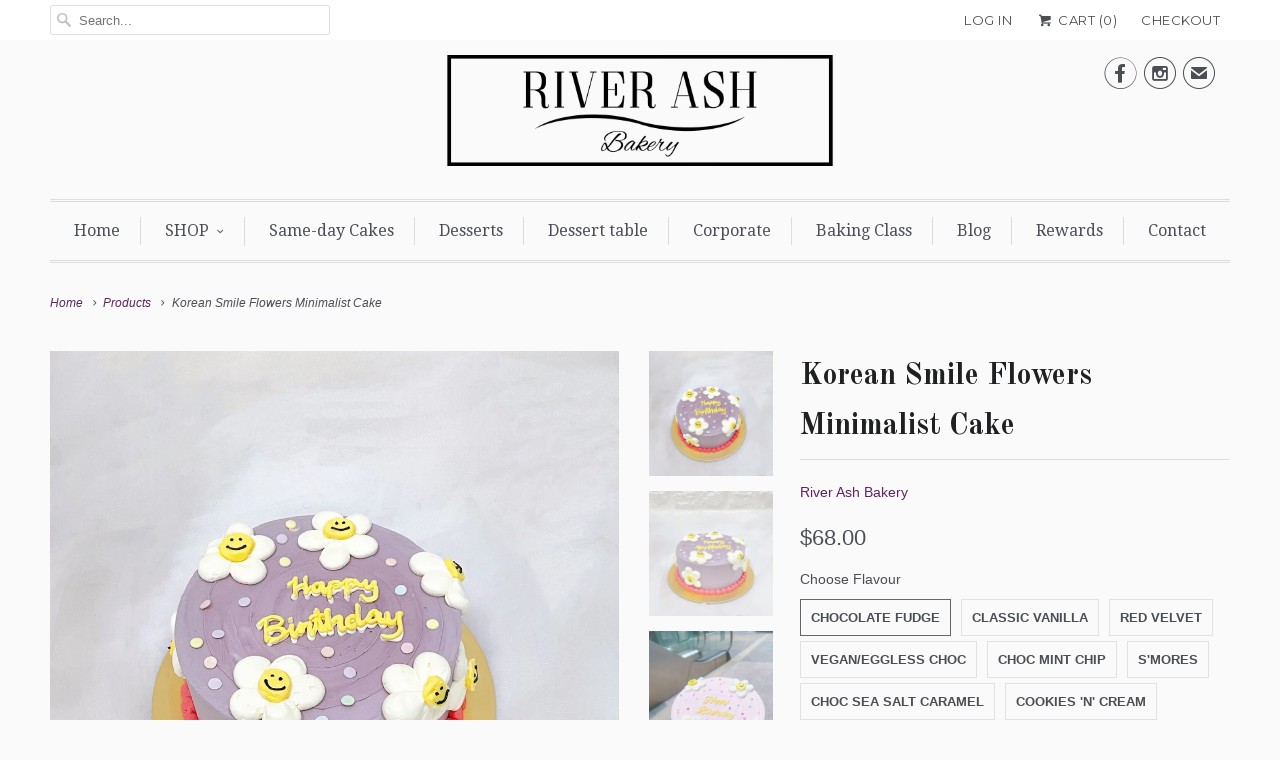

--- FILE ---
content_type: text/html; charset=utf-8
request_url: https://riverashbakery.com/products/korean-smile-flowers-minimalist-cake
body_size: 37326
content:
<!DOCTYPE html>
<!--[if lt IE 7 ]><html class="ie ie6" lang="en"> <![endif]-->
<!--[if IE 7 ]><html class="ie ie7" lang="en"> <![endif]-->
<!--[if IE 8 ]><html class="ie ie8" lang="en"> <![endif]-->
<!--[if IE 9 ]><html class="ie ie9" lang="en"> <![endif]-->
<!--[if (gte IE 10)|!(IE)]><!--><html lang="en"> <!--<![endif]-->
  <head>
    <meta name="facebook-domain-verification" content="2mlokm7edrlws0kzsxcyql6l3pulze" />


<!-- ROIHunterEasy HeadSnippet start -->

    <!-- RHEasy Global Site Tag (gtag.js) - Google AdWords: 755228205 --><script async src="https://www.googletagmanager.com/gtag/js?id=AW-755228205"></script><script>
  window.dataLayer = window.dataLayer || [];
  function gtag(){dataLayer.push(arguments);}
  gtag('js', new Date());

  gtag('config', 'AW-755228205');
</script>

    <script type="text/javascript">
        (function() {

            var remarketingType = 'OTHER';

             // if current page is NOT cart page
            var cartPageActive = false; // unset cart page flag
            

             // if current page is product page
            var productPageActive = true; // set product page flag

            // purpose of this object is already described above
            var facebookEventParams = {
                value: '68.0',
                content_name: 'Korean Smile Flowers Minimalist Cake',
                content_type: 'product',
                currency: 'SGD',
                owner: 'rh_easy',
                content_ids: [ 'shopify_6614011740294_39494018269318' ]
        };

            var prodId = 'shopify_6614011740294_39494018269318';
            var prodTotalValue = 68.0;
            // same as facebookEventParams but for google
            if (remarketingType == 'OTHER') {
                var googleTagParams = {
                    dynx_itemid: prodId,
                    dynx_pagetype: 'offerdetail',
                    dynx_totalvalue: prodTotalValue
                };
            } else {
                var googleTagParams = { // same iteration logic as in itemsCart but for google we need product ids only
                    ecomm_prodid: prodId,
                    ecomm_pagetype: 'product',
                    ecomm_totalvalue: prodTotalValue
                };
            }

            

            
            var collectionPageActive = false;
            

            
            var mainPageActive = false;
            

            var cartPage = {
                active: cartPageActive, // flag true/false
                // if facebookEventParams is undefined set facebookEventParams = null
                facebookEventParams: typeof facebookEventParams !== 'undefined' ? facebookEventParams : null,
                googleTagParams: typeof googleTagParams !== 'undefined' ? googleTagParams : null
            };

            var productPage = {
                active: productPageActive, // flag true/false
                facebookEventParams: typeof facebookEventParams !== 'undefined' ? facebookEventParams : null,
                googleTagParams: typeof googleTagParams !== 'undefined' ? googleTagParams : null
            };

            var collectionPage = {
                active: collectionPageActive, // flag true/false
                facebookEventParams: null,
                googleTagParams: typeof googleTagParams !== 'undefined' ? googleTagParams : null
            };

            var mainPage = {
                active: mainPageActive,
                facebookEventParams: null,
                googleTagParams: typeof googleTagParams !== 'undefined' ? googleTagParams : null
            };

            // here we initialize our global object which contains all necessary information for
            // our all scripts which fired some google or facebook analytic events etc.
            // we should use some unique name to identify this object to avoid names conflict
            // relative to other global objects
            var hash = 'ROIHunterEasy_5a83c915b9f3150f071dd42973557062ac2f30b295a5b6393544410da07ecb27';
            window[hash] = {
                cartPage: cartPage,
                productPage: productPage,
                collectionPage: collectionPage,
                mainPage: mainPage,
                remarketingType: remarketingType
            };

            // begin: initialize our rheasy_fbq object for facebook tracking
            window[hash].rheasy_fbq = function() {
                if (arguments.length === 0) {
                    return;
                }

                var pixelId, trackType, contentObj;     //get parameters:

                if (typeof arguments[0] === 'string') pixelId = arguments[0];       //param string PIXEL ID
                if (typeof arguments[1] === 'string') trackType = arguments[1];     //param string TRACK TYPE (PageView, Purchase)
                if (typeof arguments[2] === 'object') contentObj = arguments[2];    //param object (may be null):
                                                                                    //    {value : subtotal_price,
                                                                                    //     content_type : some_string,
                                                                                    //     currency : shop_curency,
                                                                                    //     contents : [{id, quantity, item_price}, ...] instance of array
                                                                                    //    }

                var argumentsAreValid = typeof pixelId === 'string' && pixelId.replace(/\s+/gi, '') !== '' &&
                    typeof trackType === 'string' && trackType.replace(/\s+/gi, '') !== '';

                if (!argumentsAreValid) {
                    console.error('RH PIXEL - INVALID ARGUMENTS');
                    return;
                }

                var params = [];
                params.push('id=' + encodeURIComponent(pixelId));
                switch (trackType) {
                    case 'PageView':
                    case 'ViewContent':
                    case 'Search':
                    case 'AddToCart':
                    case 'InitiateCheckout':
                    case 'AddPaymentInfo':
                    case 'Lead':
                    case 'CompleteRegistration':
                    case 'Purchase':
                    case 'AddToWishlist':
                        params.push('ev=' + encodeURIComponent(trackType));
                        break;
                    default:
                        console.error('RH PIXEL - BAD TRACKTYPE');
                        return;
                }

                params.push('dl=' + encodeURIComponent(document.location.href));
                if (document.referrer) params.push('rl=' + encodeURIComponent(document.referrer));
                params.push('if=false');
                params.push('ts=' + new Date().getTime());

                /* Custom parameters to string */
                if (typeof contentObj === 'object') {                                               //`contents : [{id, quantity, item_price}, ...]` to string
                    for (var u in contentObj) {
                        if (typeof contentObj[u] === 'object' && contentObj[u] instanceof Array) {  // `[{id, quantity, item_price}, ...]` to string
                            if (contentObj[u].length > 0) {
                                for (var y = 0; y < contentObj[u].length; y++) {
                                    if (typeof contentObj[u][y] === 'object') {                     // `{id, quantity, item_price}` to string
                                        contentObj[u][y] = JSON.stringify(contentObj[u][y]);
                                    }
                                    contentObj[u][y] = (contentObj[u][y] + '')  //JSON to string
                                        .replace(/^\s+|\s+$/gi, '')             //delete white characterts from begin on end of the string
                                        .replace(/\s+/gi, ' ')                  //replace white characters inside string to ' '
                                }
                                params.push('cd[' + u + ']=' + encodeURIComponent(contentObj[u].join(',')   //create JSON array - [param1,param2,param3]
                                    .replace(/^/gi, '[')
                                    .replace(/$/gi, ']')))
                            }
                        } else if (typeof contentObj[u] === 'string') {
                            params.push('cd[' + u + ']=' + encodeURIComponent(contentObj[u]));
                        }
                    }
                }

                var imgId = new Date().getTime();
                var img = document.createElement('img');
                img.id = 'fb_' + imgId, img.src = 'https://www.facebook.com/tr/?' + params.join('&'), img.width = 1, img.height = 1, img.style = 'display:none;';
                document.head.appendChild(img);
                window.setTimeout(function() { var t = document.getElementById('fb_' + imgId);
                    t.parentElement.removeChild(t); }, 1000);

            };
            // end of: initializing rheasy_fbq object
        })();
    </script><!-- ROIHunterEasy HeadSnippet end -->

<!-- "snippets/limespot.liquid" was not rendered, the associated app was uninstalled -->
    <meta charset="utf-8">
    <meta http-equiv="cleartype" content="on">
    <meta name="robots" content="index,follow">
      
           
    <title>Korean Smile Flowers Minimalist Cake SG - River Ash Bakery</title>
            
    
      <meta name="description" content="Styling: This cake is frosted with purple buttercream with smile flowers piping. On top with happy birthday message. Decorated with pastel fondant dots and red cream piping on bottom. Classic Flavours: Chocolate Fudge, Classic Vanilla Premium Flavours (Top-up): Red Velvet, Choc Mint Chip, S&#39;mores, Choc Sea Salt Caramel" />
    

    <!-- Custom Fonts -->
    
      <link href="//fonts.googleapis.com/css?family=.|Montserrat:light,normal,bold|Old+Standard+TT:light,normal,bold|Droid+Serif:light,normal,bold|Droid+Serif:light,normal,bold|Montserrat:light,normal,bold|" rel="stylesheet" type="text/css" />
    
    
    

<meta name="author" content="River Ash Bakery">
<meta property="og:url" content="https://riverashbakery.com/products/korean-smile-flowers-minimalist-cake">
<meta property="og:site_name" content="River Ash Bakery">


  <meta property="og:type" content="product">
  <meta property="og:title" content="Korean Smile Flowers Minimalist Cake">
  
    <meta property="og:image" content="http://riverashbakery.com/cdn/shop/products/Korean-Smile-Flowers-Minimalist-Cake_grande.jpg?v=1681550184">
    <meta property="og:image:secure_url" content="https://riverashbakery.com/cdn/shop/products/Korean-Smile-Flowers-Minimalist-Cake_grande.jpg?v=1681550184">
  
    <meta property="og:image" content="http://riverashbakery.com/cdn/shop/products/Korean-Smile-Flowers-Minimalist-Cake-2_grande.jpg?v=1681550189">
    <meta property="og:image:secure_url" content="https://riverashbakery.com/cdn/shop/products/Korean-Smile-Flowers-Minimalist-Cake-2_grande.jpg?v=1681550189">
  
    <meta property="og:image" content="http://riverashbakery.com/cdn/shop/products/Korean-Smile-Flowers-Minimalist-Cake-3_grande.jpg?v=1681550193">
    <meta property="og:image:secure_url" content="https://riverashbakery.com/cdn/shop/products/Korean-Smile-Flowers-Minimalist-Cake-3_grande.jpg?v=1681550193">
  
  <meta property="og:price:amount" content="68.00">
  <meta property="og:price:currency" content="SGD">
  
    
  
    
  
    
  
    
  
    
    


  <meta property="og:description" content="Styling: This cake is frosted with purple buttercream with smile flowers piping. On top with happy birthday message. Decorated with pastel fondant dots and red cream piping on bottom. Classic Flavours: Chocolate Fudge, Classic Vanilla Premium Flavours (Top-up): Red Velvet, Choc Mint Chip, S&#39;mores, Choc Sea Salt Caramel">




<meta name="twitter:card" content="summary">

  <meta name="twitter:title" content="Korean Smile Flowers Minimalist Cake">
  <meta name="twitter:description" content="Styling: This cake is frosted with purple buttercream with smile flowers piping. On top with happy birthday message. Decorated with pastel fondant dots and red cream piping on bottom. Classic Flavours: Chocolate Fudge, Classic Vanilla Premium Flavours (Top-up): Red Velvet, Choc Mint Chip, S&#39;mores, Choc Sea Salt Caramel, Cookies &#39;n&#39; Cream, Strawberry, Vanilla Rose Cream Cheese Earl Grey Cake Sizes: Small 6&quot; (6-8pax) , Medium 8&quot; (8-14pax), Large 10&quot; (18-20 pax), please reach out to us for larger sizes Ingredients: Flour, Sugar, Eggs, Milk, Butter, Baking Powder, Baking Soda, Cocoa Powder, Natural Flavours, Food Colouring. May contain traces of nuts. Cake Care: All cakes are packaged in a white cake box with a cake board 2&quot;-4&quot; larger than the diameter of the cake. During transportation, please keep and hold cake on a flat surface Keep cool and refrigerated, avoid direct sun">
  <meta name="twitter:image" content="https://riverashbakery.com/cdn/shop/products/Korean-Smile-Flowers-Minimalist-Cake_medium.jpg?v=1681550184">
  <meta name="twitter:image:width" content="240">
  <meta name="twitter:image:height" content="240">


    
    

    <!-- Mobile Specific Metas -->
    <meta name="HandheldFriendly" content="True">
    <meta name="MobileOptimized" content="320">
    <meta name="viewport" content="width=device-width,initial-scale=1">
    <meta name="theme-color" content="#fafafa">

    <!-- Stylesheets for Responsive 5.1 -->
    <link href="//riverashbakery.com/cdn/shop/t/7/assets/styles.scss.css?v=37767216970903935221726814248" rel="stylesheet" type="text/css" media="all" />

    <!-- Icons -->
    <link rel="shortcut icon" type="image/x-icon" href="//riverashbakery.com/cdn/shop/t/7/assets/favicon.png?v=158668820872317574091660192909">
    <link rel="canonical" href="https://riverashbakery.com/products/korean-smile-flowers-minimalist-cake" />

    
        
    <script src="//riverashbakery.com/cdn/shop/t/7/assets/app.js?v=17214090007450316961722079145" type="text/javascript"></script>
    
    <script>window.performance && window.performance.mark && window.performance.mark('shopify.content_for_header.start');</script><meta name="google-site-verification" content="-gi9J8IVEk5Ag7PMONl84b6n21XPAj4-hGuw4kwKa9o">
<meta id="shopify-digital-wallet" name="shopify-digital-wallet" content="/18435117/digital_wallets/dialog">
<meta name="shopify-checkout-api-token" content="f98567611a7e392555d361f3e46505a7">
<link rel="alternate" type="application/json+oembed" href="https://riverashbakery.com/products/korean-smile-flowers-minimalist-cake.oembed">
<script async="async" src="/checkouts/internal/preloads.js?locale=en-SG"></script>
<script id="apple-pay-shop-capabilities" type="application/json">{"shopId":18435117,"countryCode":"SG","currencyCode":"SGD","merchantCapabilities":["supports3DS"],"merchantId":"gid:\/\/shopify\/Shop\/18435117","merchantName":"River Ash Bakery","requiredBillingContactFields":["postalAddress","email","phone"],"requiredShippingContactFields":["postalAddress","email","phone"],"shippingType":"shipping","supportedNetworks":["visa","masterCard","amex"],"total":{"type":"pending","label":"River Ash Bakery","amount":"1.00"},"shopifyPaymentsEnabled":true,"supportsSubscriptions":true}</script>
<script id="shopify-features" type="application/json">{"accessToken":"f98567611a7e392555d361f3e46505a7","betas":["rich-media-storefront-analytics"],"domain":"riverashbakery.com","predictiveSearch":true,"shopId":18435117,"locale":"en"}</script>
<script>var Shopify = Shopify || {};
Shopify.shop = "river-ash-bakery.myshopify.com";
Shopify.locale = "en";
Shopify.currency = {"active":"SGD","rate":"1.0"};
Shopify.country = "SG";
Shopify.theme = {"name":"ZAPIET OS2","id":121430605958,"schema_name":null,"schema_version":null,"theme_store_id":null,"role":"main"};
Shopify.theme.handle = "null";
Shopify.theme.style = {"id":null,"handle":null};
Shopify.cdnHost = "riverashbakery.com/cdn";
Shopify.routes = Shopify.routes || {};
Shopify.routes.root = "/";</script>
<script type="module">!function(o){(o.Shopify=o.Shopify||{}).modules=!0}(window);</script>
<script>!function(o){function n(){var o=[];function n(){o.push(Array.prototype.slice.apply(arguments))}return n.q=o,n}var t=o.Shopify=o.Shopify||{};t.loadFeatures=n(),t.autoloadFeatures=n()}(window);</script>
<script id="shop-js-analytics" type="application/json">{"pageType":"product"}</script>
<script defer="defer" async type="module" src="//riverashbakery.com/cdn/shopifycloud/shop-js/modules/v2/client.init-shop-cart-sync_BApSsMSl.en.esm.js"></script>
<script defer="defer" async type="module" src="//riverashbakery.com/cdn/shopifycloud/shop-js/modules/v2/chunk.common_CBoos6YZ.esm.js"></script>
<script type="module">
  await import("//riverashbakery.com/cdn/shopifycloud/shop-js/modules/v2/client.init-shop-cart-sync_BApSsMSl.en.esm.js");
await import("//riverashbakery.com/cdn/shopifycloud/shop-js/modules/v2/chunk.common_CBoos6YZ.esm.js");

  window.Shopify.SignInWithShop?.initShopCartSync?.({"fedCMEnabled":true,"windoidEnabled":true});

</script>
<script>(function() {
  var isLoaded = false;
  function asyncLoad() {
    if (isLoaded) return;
    isLoaded = true;
    var urls = ["\/\/d1liekpayvooaz.cloudfront.net\/apps\/customizery\/customizery.js?shop=river-ash-bakery.myshopify.com","https:\/\/cdn.shopify.com\/s\/files\/1\/0683\/1371\/0892\/files\/splmn-shopify-prod-August-31.min.js?v=1693985059\u0026shop=river-ash-bakery.myshopify.com","https:\/\/sdks.automizely.com\/conversions\/v1\/conversions.js?app_connection_id=c53ccb28f430477988543df74651664b\u0026mapped_org_id=50f43d54529bd5de4f77438f14e6becf_v1\u0026shop=river-ash-bakery.myshopify.com","\/\/cdn.shopify.com\/proxy\/cdb02ec57e7befd56b1d9ac6824c4ed4b5e4609ff4f1fb78c67da04bb701d5b1\/api.goaffpro.com\/loader.js?shop=river-ash-bakery.myshopify.com\u0026sp-cache-control=cHVibGljLCBtYXgtYWdlPTkwMA"];
    for (var i = 0; i < urls.length; i++) {
      var s = document.createElement('script');
      s.type = 'text/javascript';
      s.async = true;
      s.src = urls[i];
      var x = document.getElementsByTagName('script')[0];
      x.parentNode.insertBefore(s, x);
    }
  };
  if(window.attachEvent) {
    window.attachEvent('onload', asyncLoad);
  } else {
    window.addEventListener('load', asyncLoad, false);
  }
})();</script>
<script id="__st">var __st={"a":18435117,"offset":28800,"reqid":"2e798d62-0dab-4c68-a168-4884c2eab789-1768886809","pageurl":"riverashbakery.com\/products\/korean-smile-flowers-minimalist-cake","u":"f3041769c089","p":"product","rtyp":"product","rid":6614011740294};</script>
<script>window.ShopifyPaypalV4VisibilityTracking = true;</script>
<script id="captcha-bootstrap">!function(){'use strict';const t='contact',e='account',n='new_comment',o=[[t,t],['blogs',n],['comments',n],[t,'customer']],c=[[e,'customer_login'],[e,'guest_login'],[e,'recover_customer_password'],[e,'create_customer']],r=t=>t.map((([t,e])=>`form[action*='/${t}']:not([data-nocaptcha='true']) input[name='form_type'][value='${e}']`)).join(','),a=t=>()=>t?[...document.querySelectorAll(t)].map((t=>t.form)):[];function s(){const t=[...o],e=r(t);return a(e)}const i='password',u='form_key',d=['recaptcha-v3-token','g-recaptcha-response','h-captcha-response',i],f=()=>{try{return window.sessionStorage}catch{return}},m='__shopify_v',_=t=>t.elements[u];function p(t,e,n=!1){try{const o=window.sessionStorage,c=JSON.parse(o.getItem(e)),{data:r}=function(t){const{data:e,action:n}=t;return t[m]||n?{data:e,action:n}:{data:t,action:n}}(c);for(const[e,n]of Object.entries(r))t.elements[e]&&(t.elements[e].value=n);n&&o.removeItem(e)}catch(o){console.error('form repopulation failed',{error:o})}}const l='form_type',E='cptcha';function T(t){t.dataset[E]=!0}const w=window,h=w.document,L='Shopify',v='ce_forms',y='captcha';let A=!1;((t,e)=>{const n=(g='f06e6c50-85a8-45c8-87d0-21a2b65856fe',I='https://cdn.shopify.com/shopifycloud/storefront-forms-hcaptcha/ce_storefront_forms_captcha_hcaptcha.v1.5.2.iife.js',D={infoText:'Protected by hCaptcha',privacyText:'Privacy',termsText:'Terms'},(t,e,n)=>{const o=w[L][v],c=o.bindForm;if(c)return c(t,g,e,D).then(n);var r;o.q.push([[t,g,e,D],n]),r=I,A||(h.body.append(Object.assign(h.createElement('script'),{id:'captcha-provider',async:!0,src:r})),A=!0)});var g,I,D;w[L]=w[L]||{},w[L][v]=w[L][v]||{},w[L][v].q=[],w[L][y]=w[L][y]||{},w[L][y].protect=function(t,e){n(t,void 0,e),T(t)},Object.freeze(w[L][y]),function(t,e,n,w,h,L){const[v,y,A,g]=function(t,e,n){const i=e?o:[],u=t?c:[],d=[...i,...u],f=r(d),m=r(i),_=r(d.filter((([t,e])=>n.includes(e))));return[a(f),a(m),a(_),s()]}(w,h,L),I=t=>{const e=t.target;return e instanceof HTMLFormElement?e:e&&e.form},D=t=>v().includes(t);t.addEventListener('submit',(t=>{const e=I(t);if(!e)return;const n=D(e)&&!e.dataset.hcaptchaBound&&!e.dataset.recaptchaBound,o=_(e),c=g().includes(e)&&(!o||!o.value);(n||c)&&t.preventDefault(),c&&!n&&(function(t){try{if(!f())return;!function(t){const e=f();if(!e)return;const n=_(t);if(!n)return;const o=n.value;o&&e.removeItem(o)}(t);const e=Array.from(Array(32),(()=>Math.random().toString(36)[2])).join('');!function(t,e){_(t)||t.append(Object.assign(document.createElement('input'),{type:'hidden',name:u})),t.elements[u].value=e}(t,e),function(t,e){const n=f();if(!n)return;const o=[...t.querySelectorAll(`input[type='${i}']`)].map((({name:t})=>t)),c=[...d,...o],r={};for(const[a,s]of new FormData(t).entries())c.includes(a)||(r[a]=s);n.setItem(e,JSON.stringify({[m]:1,action:t.action,data:r}))}(t,e)}catch(e){console.error('failed to persist form',e)}}(e),e.submit())}));const S=(t,e)=>{t&&!t.dataset[E]&&(n(t,e.some((e=>e===t))),T(t))};for(const o of['focusin','change'])t.addEventListener(o,(t=>{const e=I(t);D(e)&&S(e,y())}));const B=e.get('form_key'),M=e.get(l),P=B&&M;t.addEventListener('DOMContentLoaded',(()=>{const t=y();if(P)for(const e of t)e.elements[l].value===M&&p(e,B);[...new Set([...A(),...v().filter((t=>'true'===t.dataset.shopifyCaptcha))])].forEach((e=>S(e,t)))}))}(h,new URLSearchParams(w.location.search),n,t,e,['guest_login'])})(!0,!0)}();</script>
<script integrity="sha256-4kQ18oKyAcykRKYeNunJcIwy7WH5gtpwJnB7kiuLZ1E=" data-source-attribution="shopify.loadfeatures" defer="defer" src="//riverashbakery.com/cdn/shopifycloud/storefront/assets/storefront/load_feature-a0a9edcb.js" crossorigin="anonymous"></script>
<script data-source-attribution="shopify.dynamic_checkout.dynamic.init">var Shopify=Shopify||{};Shopify.PaymentButton=Shopify.PaymentButton||{isStorefrontPortableWallets:!0,init:function(){window.Shopify.PaymentButton.init=function(){};var t=document.createElement("script");t.src="https://riverashbakery.com/cdn/shopifycloud/portable-wallets/latest/portable-wallets.en.js",t.type="module",document.head.appendChild(t)}};
</script>
<script data-source-attribution="shopify.dynamic_checkout.buyer_consent">
  function portableWalletsHideBuyerConsent(e){var t=document.getElementById("shopify-buyer-consent"),n=document.getElementById("shopify-subscription-policy-button");t&&n&&(t.classList.add("hidden"),t.setAttribute("aria-hidden","true"),n.removeEventListener("click",e))}function portableWalletsShowBuyerConsent(e){var t=document.getElementById("shopify-buyer-consent"),n=document.getElementById("shopify-subscription-policy-button");t&&n&&(t.classList.remove("hidden"),t.removeAttribute("aria-hidden"),n.addEventListener("click",e))}window.Shopify?.PaymentButton&&(window.Shopify.PaymentButton.hideBuyerConsent=portableWalletsHideBuyerConsent,window.Shopify.PaymentButton.showBuyerConsent=portableWalletsShowBuyerConsent);
</script>
<script data-source-attribution="shopify.dynamic_checkout.cart.bootstrap">document.addEventListener("DOMContentLoaded",(function(){function t(){return document.querySelector("shopify-accelerated-checkout-cart, shopify-accelerated-checkout")}if(t())Shopify.PaymentButton.init();else{new MutationObserver((function(e,n){t()&&(Shopify.PaymentButton.init(),n.disconnect())})).observe(document.body,{childList:!0,subtree:!0})}}));
</script>
<link id="shopify-accelerated-checkout-styles" rel="stylesheet" media="screen" href="https://riverashbakery.com/cdn/shopifycloud/portable-wallets/latest/accelerated-checkout-backwards-compat.css" crossorigin="anonymous">
<style id="shopify-accelerated-checkout-cart">
        #shopify-buyer-consent {
  margin-top: 1em;
  display: inline-block;
  width: 100%;
}

#shopify-buyer-consent.hidden {
  display: none;
}

#shopify-subscription-policy-button {
  background: none;
  border: none;
  padding: 0;
  text-decoration: underline;
  font-size: inherit;
  cursor: pointer;
}

#shopify-subscription-policy-button::before {
  box-shadow: none;
}

      </style>

<script>window.performance && window.performance.mark && window.performance.mark('shopify.content_for_header.end');</script>
  


<!-- BeginConsistentCartAddon --><script>Shopify.customer_logged_in = false ;Shopify.customer_email = "" ;</script><!-- EndConsistentCartAddon -->
<script>
  window.Shoppad = window.Shoppad || {},
  window.Shoppad.apps = window.Shoppad.apps || {},
  window.Shoppad.apps.infiniteoptions = {
    ready: function() {

      function callback() {
        $('#infiniteoptions-container .datepicker').datepicker({
          inline: true,altFormat: "DD, d MM yy",minDate: "2",  beforeShowDay: function(date) {
  var day = date.getDay();
  return [(day != 7)];    
},
          altField: '#infiniteoptions-container .datepicker input[type=text]',
          onSelect: function() {
            $('#infiniteoptions-container .ui-datepicker-inline').hide();
          }
        });

        $('#infiniteoptions-container .datepicker input[type=text]').change(function(){
          $('#infiniteoptions-container .datepicker').datepicker('setDate', $(this).val());
        });

        $('#infiniteoptions-container .datepicker').datepicker( "setDate", '' );

        $('#infiniteoptions-container .datepicker input[type=text]').attr('readonly','true');

        $('#infiniteoptions-container .ui-datepicker-inline').hide();

        $('#infiniteoptions-container .datepicker input[type=text]').on('click touchstart', function () {
              $('#infiniteoptions-container .ui-datepicker-inline').show();
        });
      }

      $(document).on('mouseup touchstart', function(e) {
        // If the target of the click isn't the container nor a descendant of the container.
        if (!$('#infiniteoptions-container .ui-datepicker-inline').is(e.target) && $('#infiniteoptions-container .ui-datepicker-inline').has(e.target).length === 0) {
          $('#infiniteoptions-container .ui-datepicker-inline').hide();
        }
      });

      if (window.jQuery.fn.datepicker) {
        callback();
      } else {
        var script = document.createElement('script');
        script.src = '//code.jquery.com/ui/1.10.2/jquery-ui.js';
        script.onload = callback;
        document.getElementsByTagName('head')[0].appendChild(script);
      }
    }
  },
  window.Shoppad.apps.infiniteoptions.submitPriceModCartAnyways = true;
</script>

<script src='//d1liekpayvooaz.cloudfront.net/apps/customizery/customizery.js?shop=river-ash-bakery.myshopify.com'></script>
 

<!-- BEGIN app block: shopify://apps/simprosys-google-shopping-feed/blocks/core_settings_block/1f0b859e-9fa6-4007-97e8-4513aff5ff3b --><!-- BEGIN: GSF App Core Tags & Scripts by Simprosys Google Shopping Feed -->









<!-- END: GSF App Core Tags & Scripts by Simprosys Google Shopping Feed -->
<!-- END app block --><!-- BEGIN app block: shopify://apps/zapiet-pickup-delivery/blocks/app-embed/5599aff0-8af1-473a-a372-ecd72a32b4d5 -->









    <style>#storePickupApp {
}</style>




<script type="text/javascript">
    var zapietTranslations = {};

    window.ZapietMethods = {"delivery":{"active":true,"enabled":true,"name":"Delivery","sort":0,"status":{"condition":"price","operator":"morethan","value":0,"enabled":true,"product_conditions":{"enabled":false,"value":"Pickup Only,Shipping Only","enable":false,"property":"tags","hide_button":false}},"button":{"type":"default","default":null,"hover":"","active":null}},"pickup":{"active":false,"enabled":true,"name":"Pickup","sort":1,"status":{"condition":"price","operator":"morethan","value":0,"enabled":true,"product_conditions":{"enabled":false,"value":"Delivery Only,Shipping Only","enable":false,"property":"tags","hide_button":false}},"button":{"type":"default","default":null,"hover":"","active":null}},"shipping":{"active":false,"enabled":false,"name":"Shipping","sort":1,"status":{"condition":"price","operator":"morethan","value":0,"enabled":true,"product_conditions":{"enabled":false,"value":"Delivery Only,Pickup Only","enable":false,"property":"tags","hide_button":false}},"button":{"type":"default","default":null,"hover":"","active":null}}}
    window.ZapietEvent = {
        listen: function(eventKey, callback) {
            if (!this.listeners) {
                this.listeners = [];
            }
            this.listeners.push({
                eventKey: eventKey,
                callback: callback
            });
        },
    };

    

    
        
        var language_settings = {"enable_app":true,"enable_geo_search_for_pickups":false,"pickup_region_filter_enabled":false,"pickup_region_filter_field":null,"currency":"SGD","weight_format":"kg","pickup.enable_map":false,"delivery_validation_method":"no_validation","base_country_name":"Singapore","base_country_code":"SG","method_display_style":"default","default_method_display_style":"classic","date_format":"l, F j, Y","time_format":"h:i A","week_day_start":"Sun","pickup_address_format":"<span><strong>{{company_name}}</strong></span><span>{{address_line_1}}<br />{{city}}, {{postal_code}}</span><span>{{distance}}</span>{{more_information}}","rates_enabled":true,"payment_customization_enabled":false,"distance_format":"km","enable_delivery_address_autocompletion":false,"enable_delivery_current_location":false,"enable_pickup_address_autocompletion":false,"pickup_date_picker_enabled":true,"pickup_time_picker_enabled":true,"delivery_note_enabled":false,"delivery_note_required":false,"delivery_date_picker_enabled":true,"delivery_time_picker_enabled":true,"shipping.date_picker_enabled":false,"delivery_validate_cart":false,"pickup_validate_cart":false,"gmak":"","enable_checkout_locale":true,"enable_checkout_url":true,"disable_widget_for_digital_items":false,"disable_widget_for_product_handles":"gift-card","colors":{"widget_active_background_color":null,"widget_active_border_color":null,"widget_active_icon_color":null,"widget_active_text_color":null,"widget_inactive_background_color":null,"widget_inactive_border_color":null,"widget_inactive_icon_color":null,"widget_inactive_text_color":null},"delivery_validator":{"enabled":false,"show_on_page_load":true,"sticky":true},"checkout":{"delivery":{"discount_code":"","prepopulate_shipping_address":true,"preselect_first_available_time":true},"pickup":{"discount_code":null,"prepopulate_shipping_address":true,"customer_phone_required":false,"preselect_first_location":true,"preselect_first_available_time":true},"shipping":{"discount_code":""}},"day_name_attribute_enabled":false,"methods":{"delivery":{"active":true,"enabled":true,"name":"Delivery","sort":0,"status":{"condition":"price","operator":"morethan","value":0,"enabled":true,"product_conditions":{"enabled":false,"value":"Pickup Only,Shipping Only","enable":false,"property":"tags","hide_button":false}},"button":{"type":"default","default":null,"hover":"","active":null}},"pickup":{"active":false,"enabled":true,"name":"Pickup","sort":1,"status":{"condition":"price","operator":"morethan","value":0,"enabled":true,"product_conditions":{"enabled":false,"value":"Delivery Only,Shipping Only","enable":false,"property":"tags","hide_button":false}},"button":{"type":"default","default":null,"hover":"","active":null}},"shipping":{"active":false,"enabled":false,"name":"Shipping","sort":1,"status":{"condition":"price","operator":"morethan","value":0,"enabled":true,"product_conditions":{"enabled":false,"value":"Delivery Only,Pickup Only","enable":false,"property":"tags","hide_button":false}},"button":{"type":"default","default":null,"hover":"","active":null}}},"translations":{"methods":{"shipping":"Shipping","pickup":"Pickups","delivery":"Delivery"},"calendar":{"january":"January","february":"February","march":"March","april":"April","may":"May","june":"June","july":"July","august":"August","september":"September","october":"October","november":"November","december":"December","sunday":"Sun","monday":"Mon","tuesday":"Tue","wednesday":"Wed","thursday":"Thu","friday":"Fri","saturday":"Sat","today":"","close":"","labelMonthNext":"Next month","labelMonthPrev":"Previous month","labelMonthSelect":"Select a month","labelYearSelect":"Select a year","and":"and","between":"between"},"pickup":{"checkout_button":"Checkout","location_label":"Choose a location.","could_not_find_location":"Sorry, we could not find your location.","datepicker_label":"Choose a date and time.","datepicker_placeholder":"Choose a date and time.","date_time_output":"{{DATE}} at {{TIME}}","location_placeholder":"Enter your postal code ...","filter_by_region_placeholder":"Filter by state/province","heading":"Store Pickup","note":"Except for SAME-day Cakes, our bakes generally require 2 days order time or more. The product description at the product page will have more information. For non SAME-day cake, you can place your order. We will reach out to you if required. Please reach us at whatapp 87003352 if you need help.","max_order_total":"Maximum order value for pickup is $0.00","max_order_weight":"Maximum order weight for pickup is {{ weight }}","min_order_total":"Minimum order value for pickup is $0.00","min_order_weight":"Minimum order weight for pickup is {{ weight }}","more_information":"More information","no_date_time_selected":"Please select a date & time.","no_locations_found":"Sorry, pickup is not available for your selected items.","no_locations_region":"Sorry, pickup is not available in your region.","cart_eligibility_error":"Sorry, pickup is not available for your selected items.","opening_hours":"Opening hours","locations_found":"Please select a pickup location:","dates_not_available":"Sorry, your selected items are not currently available for pickup.","location_error":"Please select a pickup location.","checkout_error":"Please select the date and timing you require. Please reach us at 87003352 if you need help.","preselect_first_available_time":"Select a time","method_not_available":"Not available"},"delivery":{"checkout_button":"Checkout","could_not_find_location":"Sorry, we could not find your location.","datepicker_label":"Choose a date and time.","datepicker_placeholder":"Choose a date and time.","date_time_output":"{{DATE}} between {{SLOT_START_TIME}} and {{SLOT_END_TIME}}","delivery_note_label":"Please enter delivery instructions (optional)","delivery_validator_button_label":"Go","delivery_validator_eligible_button_label":"Continue shopping","delivery_validator_eligible_button_link":"#","delivery_validator_eligible_content":"To start shopping just click the button below","delivery_validator_eligible_heading":"Great, we deliver to your area!","delivery_validator_error_button_label":"Continue shopping","delivery_validator_error_button_link":"#","delivery_validator_error_content":"Sorry, it looks like we have encountered an unexpected error. Please try again.","delivery_validator_error_heading":"An error occured","delivery_validator_not_eligible_button_label":"Continue shopping","delivery_validator_not_eligible_button_link":"#","delivery_validator_not_eligible_content":"You are more then welcome to continue browsing our store","delivery_validator_not_eligible_heading":"Sorry, we do not deliver to your area","delivery_validator_placeholder":"Enter your postal code ...","delivery_validator_prelude":"Do we deliver?","available":"Great! You are eligible for delivery.","heading":"Local Delivery","note":"Delivery starts from $20. Except for SAME-day Cakes, our bakes generally require 2 days order time or more. The product description at the product page will have more information. For non SAME-day cake, you can place your order. We will reach out to you if required. Please reach us at whatapp 87003352 if you need help.","max_order_total":"Maximum order value for delivery is $0.00","max_order_weight":"Maximum order weight for delivery is {{ weight }}","min_order_total":"Minimum order value for delivery is $0.00","min_order_weight":"Minimum order weight for delivery is {{ weight }}","delivery_note_error":"Please enter delivery instructions","no_date_time_selected":"Please select a date & time for delivery.","cart_eligibility_error":"Sorry, delivery is not available for your selected items.","delivery_note_label_required":"Please enter delivery instructions (required)","location_placeholder":"Enter your postal code ...","not_available":"Sorry, delivery is not available in your area.","dates_not_available":"Sorry, your selected items are not currently available for delivery.","checkout_error":"Please select the date and timing you require. Please reach us at 87003352 if you need help.","preselect_first_available_time":"Select a time","method_not_available":"Not available"},"shipping":{"checkout_button":"Checkout","datepicker_placeholder":"Choose a date.","heading":"Shipping","note":"Please click the checkout button to continue.","max_order_total":"Maximum order value for shipping is $0.00","max_order_weight":"Maximum order weight for shipping is {{ weight }}","min_order_total":"Minimum order value for shipping is $0.00","min_order_weight":"Minimum order weight for shipping is {{ weight }}","cart_eligibility_error":"Sorry, shipping is not available for your selected items.","checkout_error":"Please choose a date for shipping.","method_not_available":"Not available"},"widget":{"zapiet_id_error":"There was a problem adding the Zapiet ID to your cart","attributes_error":"There was a problem adding the attributes to your cart","no_delivery_options_available":"No delivery options are available for your products","no_checkout_method_error":"Please select a delivery option","sms_consent":"I would like to receive SMS notifications about my order updates."},"order_status":{"pickup_details_heading":"Pickup details","pickup_details_text":"Your order will be ready for collection at our {{ Pickup-Location-Company }} location{% if Pickup-Date %} on {{ Pickup-Date | date: \"%A, %d %B\" }}{% if Pickup-Time %} at {{ Pickup-Time }}{% endif %}{% endif %}","delivery_details_heading":"Delivery details","delivery_details_text":"Your order will be delivered locally by our team{% if Delivery-Date %} on the {{ Delivery-Date | date: \"%A, %d %B\" }}{% if Delivery-Time %} between {{ Delivery-Time }}{% endif %}{% endif %}","shipping_details_heading":"Shipping details","shipping_details_text":"Your order will arrive soon{% if Shipping-Date %} on the {{ Shipping-Date | date: \"%A, %d %B\" }}{% endif %}"},"product_widget":{"title":"Delivery and pickup options:","pickup_at":"Pickup at {{ location }}","ready_for_collection":"Ready for collection from","on":"on","view_all_stores":"View all stores","pickup_not_available_item":"Pickup not available for this item","delivery_not_available_location":"Delivery not available for {{ postal_code }}","delivered_by":"Delivered by {{ date }}","delivered_today":"Delivered today","change":"Change","tomorrow":"tomorrow","today":"today","delivery_to":"Delivery to {{ postal_code }}","showing_options_for":"Showing options for {{ postal_code }}","modal_heading":"Select a store for pickup","modal_subheading":"Showing stores near {{ postal_code }}","show_opening_hours":"Show opening hours","hide_opening_hours":"Hide opening hours","closed":"Closed","input_placeholder":"Enter your postal code","input_button":"Check","input_error":"Add a postal code to check available delivery and pickup options.","pickup_available":"Pickup available","not_available":"Not available","select":"Select","selected":"Selected","find_a_store":"Find a store"},"shipping_language_code":"en","delivery_language_code":"en-AU","pickup_language_code":"en-CA"},"default_language":"en","region":"us-2","api_region":"api-us","enable_zapiet_id_all_items":false,"widget_restore_state_on_load":false,"draft_orders_enabled":false,"preselect_checkout_method":true,"widget_show_could_not_locate_div_error":true,"checkout_extension_enabled":false,"show_pickup_consent_checkbox":false,"show_delivery_consent_checkbox":false,"subscription_paused":false,"pickup_note_enabled":false,"pickup_note_required":false,"shipping_note_enabled":false,"shipping_note_required":false};
        zapietTranslations["en"] = language_settings.translations;
    

    function initializeZapietApp() {
        var products = [];

        

        window.ZapietCachedSettings = {
            cached_config: {"enable_app":true,"enable_geo_search_for_pickups":false,"pickup_region_filter_enabled":false,"pickup_region_filter_field":null,"currency":"SGD","weight_format":"kg","pickup.enable_map":false,"delivery_validation_method":"no_validation","base_country_name":"Singapore","base_country_code":"SG","method_display_style":"default","default_method_display_style":"classic","date_format":"l, F j, Y","time_format":"h:i A","week_day_start":"Sun","pickup_address_format":"<span><strong>{{company_name}}</strong></span><span>{{address_line_1}}<br />{{city}}, {{postal_code}}</span><span>{{distance}}</span>{{more_information}}","rates_enabled":true,"payment_customization_enabled":false,"distance_format":"km","enable_delivery_address_autocompletion":false,"enable_delivery_current_location":false,"enable_pickup_address_autocompletion":false,"pickup_date_picker_enabled":true,"pickup_time_picker_enabled":true,"delivery_note_enabled":false,"delivery_note_required":false,"delivery_date_picker_enabled":true,"delivery_time_picker_enabled":true,"shipping.date_picker_enabled":false,"delivery_validate_cart":false,"pickup_validate_cart":false,"gmak":"","enable_checkout_locale":true,"enable_checkout_url":true,"disable_widget_for_digital_items":false,"disable_widget_for_product_handles":"gift-card","colors":{"widget_active_background_color":null,"widget_active_border_color":null,"widget_active_icon_color":null,"widget_active_text_color":null,"widget_inactive_background_color":null,"widget_inactive_border_color":null,"widget_inactive_icon_color":null,"widget_inactive_text_color":null},"delivery_validator":{"enabled":false,"show_on_page_load":true,"sticky":true},"checkout":{"delivery":{"discount_code":"","prepopulate_shipping_address":true,"preselect_first_available_time":true},"pickup":{"discount_code":null,"prepopulate_shipping_address":true,"customer_phone_required":false,"preselect_first_location":true,"preselect_first_available_time":true},"shipping":{"discount_code":""}},"day_name_attribute_enabled":false,"methods":{"delivery":{"active":true,"enabled":true,"name":"Delivery","sort":0,"status":{"condition":"price","operator":"morethan","value":0,"enabled":true,"product_conditions":{"enabled":false,"value":"Pickup Only,Shipping Only","enable":false,"property":"tags","hide_button":false}},"button":{"type":"default","default":null,"hover":"","active":null}},"pickup":{"active":false,"enabled":true,"name":"Pickup","sort":1,"status":{"condition":"price","operator":"morethan","value":0,"enabled":true,"product_conditions":{"enabled":false,"value":"Delivery Only,Shipping Only","enable":false,"property":"tags","hide_button":false}},"button":{"type":"default","default":null,"hover":"","active":null}},"shipping":{"active":false,"enabled":false,"name":"Shipping","sort":1,"status":{"condition":"price","operator":"morethan","value":0,"enabled":true,"product_conditions":{"enabled":false,"value":"Delivery Only,Pickup Only","enable":false,"property":"tags","hide_button":false}},"button":{"type":"default","default":null,"hover":"","active":null}}},"translations":{"methods":{"shipping":"Shipping","pickup":"Pickups","delivery":"Delivery"},"calendar":{"january":"January","february":"February","march":"March","april":"April","may":"May","june":"June","july":"July","august":"August","september":"September","october":"October","november":"November","december":"December","sunday":"Sun","monday":"Mon","tuesday":"Tue","wednesday":"Wed","thursday":"Thu","friday":"Fri","saturday":"Sat","today":"","close":"","labelMonthNext":"Next month","labelMonthPrev":"Previous month","labelMonthSelect":"Select a month","labelYearSelect":"Select a year","and":"and","between":"between"},"pickup":{"checkout_button":"Checkout","location_label":"Choose a location.","could_not_find_location":"Sorry, we could not find your location.","datepicker_label":"Choose a date and time.","datepicker_placeholder":"Choose a date and time.","date_time_output":"{{DATE}} at {{TIME}}","location_placeholder":"Enter your postal code ...","filter_by_region_placeholder":"Filter by state/province","heading":"Store Pickup","note":"Except for SAME-day Cakes, our bakes generally require 2 days order time or more. The product description at the product page will have more information. For non SAME-day cake, you can place your order. We will reach out to you if required. Please reach us at whatapp 87003352 if you need help.","max_order_total":"Maximum order value for pickup is $0.00","max_order_weight":"Maximum order weight for pickup is {{ weight }}","min_order_total":"Minimum order value for pickup is $0.00","min_order_weight":"Minimum order weight for pickup is {{ weight }}","more_information":"More information","no_date_time_selected":"Please select a date & time.","no_locations_found":"Sorry, pickup is not available for your selected items.","no_locations_region":"Sorry, pickup is not available in your region.","cart_eligibility_error":"Sorry, pickup is not available for your selected items.","opening_hours":"Opening hours","locations_found":"Please select a pickup location:","dates_not_available":"Sorry, your selected items are not currently available for pickup.","location_error":"Please select a pickup location.","checkout_error":"Please select the date and timing you require. Please reach us at 87003352 if you need help.","preselect_first_available_time":"Select a time","method_not_available":"Not available"},"delivery":{"checkout_button":"Checkout","could_not_find_location":"Sorry, we could not find your location.","datepicker_label":"Choose a date and time.","datepicker_placeholder":"Choose a date and time.","date_time_output":"{{DATE}} between {{SLOT_START_TIME}} and {{SLOT_END_TIME}}","delivery_note_label":"Please enter delivery instructions (optional)","delivery_validator_button_label":"Go","delivery_validator_eligible_button_label":"Continue shopping","delivery_validator_eligible_button_link":"#","delivery_validator_eligible_content":"To start shopping just click the button below","delivery_validator_eligible_heading":"Great, we deliver to your area!","delivery_validator_error_button_label":"Continue shopping","delivery_validator_error_button_link":"#","delivery_validator_error_content":"Sorry, it looks like we have encountered an unexpected error. Please try again.","delivery_validator_error_heading":"An error occured","delivery_validator_not_eligible_button_label":"Continue shopping","delivery_validator_not_eligible_button_link":"#","delivery_validator_not_eligible_content":"You are more then welcome to continue browsing our store","delivery_validator_not_eligible_heading":"Sorry, we do not deliver to your area","delivery_validator_placeholder":"Enter your postal code ...","delivery_validator_prelude":"Do we deliver?","available":"Great! You are eligible for delivery.","heading":"Local Delivery","note":"Delivery starts from $20. Except for SAME-day Cakes, our bakes generally require 2 days order time or more. The product description at the product page will have more information. For non SAME-day cake, you can place your order. We will reach out to you if required. Please reach us at whatapp 87003352 if you need help.","max_order_total":"Maximum order value for delivery is $0.00","max_order_weight":"Maximum order weight for delivery is {{ weight }}","min_order_total":"Minimum order value for delivery is $0.00","min_order_weight":"Minimum order weight for delivery is {{ weight }}","delivery_note_error":"Please enter delivery instructions","no_date_time_selected":"Please select a date & time for delivery.","cart_eligibility_error":"Sorry, delivery is not available for your selected items.","delivery_note_label_required":"Please enter delivery instructions (required)","location_placeholder":"Enter your postal code ...","not_available":"Sorry, delivery is not available in your area.","dates_not_available":"Sorry, your selected items are not currently available for delivery.","checkout_error":"Please select the date and timing you require. Please reach us at 87003352 if you need help.","preselect_first_available_time":"Select a time","method_not_available":"Not available"},"shipping":{"checkout_button":"Checkout","datepicker_placeholder":"Choose a date.","heading":"Shipping","note":"Please click the checkout button to continue.","max_order_total":"Maximum order value for shipping is $0.00","max_order_weight":"Maximum order weight for shipping is {{ weight }}","min_order_total":"Minimum order value for shipping is $0.00","min_order_weight":"Minimum order weight for shipping is {{ weight }}","cart_eligibility_error":"Sorry, shipping is not available for your selected items.","checkout_error":"Please choose a date for shipping.","method_not_available":"Not available"},"widget":{"zapiet_id_error":"There was a problem adding the Zapiet ID to your cart","attributes_error":"There was a problem adding the attributes to your cart","no_delivery_options_available":"No delivery options are available for your products","no_checkout_method_error":"Please select a delivery option","sms_consent":"I would like to receive SMS notifications about my order updates."},"order_status":{"pickup_details_heading":"Pickup details","pickup_details_text":"Your order will be ready for collection at our {{ Pickup-Location-Company }} location{% if Pickup-Date %} on {{ Pickup-Date | date: \"%A, %d %B\" }}{% if Pickup-Time %} at {{ Pickup-Time }}{% endif %}{% endif %}","delivery_details_heading":"Delivery details","delivery_details_text":"Your order will be delivered locally by our team{% if Delivery-Date %} on the {{ Delivery-Date | date: \"%A, %d %B\" }}{% if Delivery-Time %} between {{ Delivery-Time }}{% endif %}{% endif %}","shipping_details_heading":"Shipping details","shipping_details_text":"Your order will arrive soon{% if Shipping-Date %} on the {{ Shipping-Date | date: \"%A, %d %B\" }}{% endif %}"},"product_widget":{"title":"Delivery and pickup options:","pickup_at":"Pickup at {{ location }}","ready_for_collection":"Ready for collection from","on":"on","view_all_stores":"View all stores","pickup_not_available_item":"Pickup not available for this item","delivery_not_available_location":"Delivery not available for {{ postal_code }}","delivered_by":"Delivered by {{ date }}","delivered_today":"Delivered today","change":"Change","tomorrow":"tomorrow","today":"today","delivery_to":"Delivery to {{ postal_code }}","showing_options_for":"Showing options for {{ postal_code }}","modal_heading":"Select a store for pickup","modal_subheading":"Showing stores near {{ postal_code }}","show_opening_hours":"Show opening hours","hide_opening_hours":"Hide opening hours","closed":"Closed","input_placeholder":"Enter your postal code","input_button":"Check","input_error":"Add a postal code to check available delivery and pickup options.","pickup_available":"Pickup available","not_available":"Not available","select":"Select","selected":"Selected","find_a_store":"Find a store"},"shipping_language_code":"en","delivery_language_code":"en-AU","pickup_language_code":"en-CA"},"default_language":"en","region":"us-2","api_region":"api-us","enable_zapiet_id_all_items":false,"widget_restore_state_on_load":false,"draft_orders_enabled":false,"preselect_checkout_method":true,"widget_show_could_not_locate_div_error":true,"checkout_extension_enabled":false,"show_pickup_consent_checkbox":false,"show_delivery_consent_checkbox":false,"subscription_paused":false,"pickup_note_enabled":false,"pickup_note_required":false,"shipping_note_enabled":false,"shipping_note_required":false},
            shop_identifier: 'river-ash-bakery.myshopify.com',
            language_code: 'en',
            checkout_url: '/cart',
            products: products,
            translations: zapietTranslations,
            customer: {
                first_name: '',
                last_name: '',
                company: '',
                address1: '',
                address2: '',
                city: '',
                province: '',
                country: '',
                zip: '',
                phone: '',
                tags: null
            }
        }

        window.Zapiet.start(window.ZapietCachedSettings, true);

        
            window.ZapietEvent.listen('widget_loaded', function() {
                // Custom JavaScript
            });
        
    }

    function loadZapietStyles(href) {
        var ss = document.createElement("link");
        ss.type = "text/css";
        ss.rel = "stylesheet";
        ss.media = "all";
        ss.href = href;
        document.getElementsByTagName("head")[0].appendChild(ss);
    }

    
        loadZapietStyles("https://cdn.shopify.com/extensions/019bd6b3-0be5-7523-84e3-54d364dc0a79/zapiet-pickup-delivery-1069/assets/storepickup.css");
        var zapietLoadScripts = {
            vendor: true,
            storepickup: true,
            pickup: true,
            delivery: true,
            shipping: false,
            pickup_map: false,
            validator: false
        };

        function zapietScriptLoaded(key) {
            zapietLoadScripts[key] = false;
            if (!Object.values(zapietLoadScripts).includes(true)) {
                initializeZapietApp();
            }
        }
    
</script>




    <script type="module" src="https://cdn.shopify.com/extensions/019bd6b3-0be5-7523-84e3-54d364dc0a79/zapiet-pickup-delivery-1069/assets/vendor.js" onload="zapietScriptLoaded('vendor')" defer></script>
    <script type="module" src="https://cdn.shopify.com/extensions/019bd6b3-0be5-7523-84e3-54d364dc0a79/zapiet-pickup-delivery-1069/assets/storepickup.js" onload="zapietScriptLoaded('storepickup')" defer></script>

    

    
        <script type="module" src="https://cdn.shopify.com/extensions/019bd6b3-0be5-7523-84e3-54d364dc0a79/zapiet-pickup-delivery-1069/assets/pickup.js" onload="zapietScriptLoaded('pickup')" defer></script>
    

    
        <script type="module" src="https://cdn.shopify.com/extensions/019bd6b3-0be5-7523-84e3-54d364dc0a79/zapiet-pickup-delivery-1069/assets/delivery.js" onload="zapietScriptLoaded('delivery')" defer></script>
    

    

    


<!-- END app block --><script src="https://cdn.shopify.com/extensions/019bd851-85ed-795f-8647-0f9a2d79de29/smile-io-269/assets/smile-loader.js" type="text/javascript" defer="defer"></script>
<script src="https://cdn.shopify.com/extensions/019bc5da-5ba6-7e9a-9888-a6222a70d7c3/js-client-214/assets/pushowl-shopify.js" type="text/javascript" defer="defer"></script>
<link href="https://monorail-edge.shopifysvc.com" rel="dns-prefetch">
<script>(function(){if ("sendBeacon" in navigator && "performance" in window) {try {var session_token_from_headers = performance.getEntriesByType('navigation')[0].serverTiming.find(x => x.name == '_s').description;} catch {var session_token_from_headers = undefined;}var session_cookie_matches = document.cookie.match(/_shopify_s=([^;]*)/);var session_token_from_cookie = session_cookie_matches && session_cookie_matches.length === 2 ? session_cookie_matches[1] : "";var session_token = session_token_from_headers || session_token_from_cookie || "";function handle_abandonment_event(e) {var entries = performance.getEntries().filter(function(entry) {return /monorail-edge.shopifysvc.com/.test(entry.name);});if (!window.abandonment_tracked && entries.length === 0) {window.abandonment_tracked = true;var currentMs = Date.now();var navigation_start = performance.timing.navigationStart;var payload = {shop_id: 18435117,url: window.location.href,navigation_start,duration: currentMs - navigation_start,session_token,page_type: "product"};window.navigator.sendBeacon("https://monorail-edge.shopifysvc.com/v1/produce", JSON.stringify({schema_id: "online_store_buyer_site_abandonment/1.1",payload: payload,metadata: {event_created_at_ms: currentMs,event_sent_at_ms: currentMs}}));}}window.addEventListener('pagehide', handle_abandonment_event);}}());</script>
<script id="web-pixels-manager-setup">(function e(e,d,r,n,o){if(void 0===o&&(o={}),!Boolean(null===(a=null===(i=window.Shopify)||void 0===i?void 0:i.analytics)||void 0===a?void 0:a.replayQueue)){var i,a;window.Shopify=window.Shopify||{};var t=window.Shopify;t.analytics=t.analytics||{};var s=t.analytics;s.replayQueue=[],s.publish=function(e,d,r){return s.replayQueue.push([e,d,r]),!0};try{self.performance.mark("wpm:start")}catch(e){}var l=function(){var e={modern:/Edge?\/(1{2}[4-9]|1[2-9]\d|[2-9]\d{2}|\d{4,})\.\d+(\.\d+|)|Firefox\/(1{2}[4-9]|1[2-9]\d|[2-9]\d{2}|\d{4,})\.\d+(\.\d+|)|Chrom(ium|e)\/(9{2}|\d{3,})\.\d+(\.\d+|)|(Maci|X1{2}).+ Version\/(15\.\d+|(1[6-9]|[2-9]\d|\d{3,})\.\d+)([,.]\d+|)( \(\w+\)|)( Mobile\/\w+|) Safari\/|Chrome.+OPR\/(9{2}|\d{3,})\.\d+\.\d+|(CPU[ +]OS|iPhone[ +]OS|CPU[ +]iPhone|CPU IPhone OS|CPU iPad OS)[ +]+(15[._]\d+|(1[6-9]|[2-9]\d|\d{3,})[._]\d+)([._]\d+|)|Android:?[ /-](13[3-9]|1[4-9]\d|[2-9]\d{2}|\d{4,})(\.\d+|)(\.\d+|)|Android.+Firefox\/(13[5-9]|1[4-9]\d|[2-9]\d{2}|\d{4,})\.\d+(\.\d+|)|Android.+Chrom(ium|e)\/(13[3-9]|1[4-9]\d|[2-9]\d{2}|\d{4,})\.\d+(\.\d+|)|SamsungBrowser\/([2-9]\d|\d{3,})\.\d+/,legacy:/Edge?\/(1[6-9]|[2-9]\d|\d{3,})\.\d+(\.\d+|)|Firefox\/(5[4-9]|[6-9]\d|\d{3,})\.\d+(\.\d+|)|Chrom(ium|e)\/(5[1-9]|[6-9]\d|\d{3,})\.\d+(\.\d+|)([\d.]+$|.*Safari\/(?![\d.]+ Edge\/[\d.]+$))|(Maci|X1{2}).+ Version\/(10\.\d+|(1[1-9]|[2-9]\d|\d{3,})\.\d+)([,.]\d+|)( \(\w+\)|)( Mobile\/\w+|) Safari\/|Chrome.+OPR\/(3[89]|[4-9]\d|\d{3,})\.\d+\.\d+|(CPU[ +]OS|iPhone[ +]OS|CPU[ +]iPhone|CPU IPhone OS|CPU iPad OS)[ +]+(10[._]\d+|(1[1-9]|[2-9]\d|\d{3,})[._]\d+)([._]\d+|)|Android:?[ /-](13[3-9]|1[4-9]\d|[2-9]\d{2}|\d{4,})(\.\d+|)(\.\d+|)|Mobile Safari.+OPR\/([89]\d|\d{3,})\.\d+\.\d+|Android.+Firefox\/(13[5-9]|1[4-9]\d|[2-9]\d{2}|\d{4,})\.\d+(\.\d+|)|Android.+Chrom(ium|e)\/(13[3-9]|1[4-9]\d|[2-9]\d{2}|\d{4,})\.\d+(\.\d+|)|Android.+(UC? ?Browser|UCWEB|U3)[ /]?(15\.([5-9]|\d{2,})|(1[6-9]|[2-9]\d|\d{3,})\.\d+)\.\d+|SamsungBrowser\/(5\.\d+|([6-9]|\d{2,})\.\d+)|Android.+MQ{2}Browser\/(14(\.(9|\d{2,})|)|(1[5-9]|[2-9]\d|\d{3,})(\.\d+|))(\.\d+|)|K[Aa][Ii]OS\/(3\.\d+|([4-9]|\d{2,})\.\d+)(\.\d+|)/},d=e.modern,r=e.legacy,n=navigator.userAgent;return n.match(d)?"modern":n.match(r)?"legacy":"unknown"}(),u="modern"===l?"modern":"legacy",c=(null!=n?n:{modern:"",legacy:""})[u],f=function(e){return[e.baseUrl,"/wpm","/b",e.hashVersion,"modern"===e.buildTarget?"m":"l",".js"].join("")}({baseUrl:d,hashVersion:r,buildTarget:u}),m=function(e){var d=e.version,r=e.bundleTarget,n=e.surface,o=e.pageUrl,i=e.monorailEndpoint;return{emit:function(e){var a=e.status,t=e.errorMsg,s=(new Date).getTime(),l=JSON.stringify({metadata:{event_sent_at_ms:s},events:[{schema_id:"web_pixels_manager_load/3.1",payload:{version:d,bundle_target:r,page_url:o,status:a,surface:n,error_msg:t},metadata:{event_created_at_ms:s}}]});if(!i)return console&&console.warn&&console.warn("[Web Pixels Manager] No Monorail endpoint provided, skipping logging."),!1;try{return self.navigator.sendBeacon.bind(self.navigator)(i,l)}catch(e){}var u=new XMLHttpRequest;try{return u.open("POST",i,!0),u.setRequestHeader("Content-Type","text/plain"),u.send(l),!0}catch(e){return console&&console.warn&&console.warn("[Web Pixels Manager] Got an unhandled error while logging to Monorail."),!1}}}}({version:r,bundleTarget:l,surface:e.surface,pageUrl:self.location.href,monorailEndpoint:e.monorailEndpoint});try{o.browserTarget=l,function(e){var d=e.src,r=e.async,n=void 0===r||r,o=e.onload,i=e.onerror,a=e.sri,t=e.scriptDataAttributes,s=void 0===t?{}:t,l=document.createElement("script"),u=document.querySelector("head"),c=document.querySelector("body");if(l.async=n,l.src=d,a&&(l.integrity=a,l.crossOrigin="anonymous"),s)for(var f in s)if(Object.prototype.hasOwnProperty.call(s,f))try{l.dataset[f]=s[f]}catch(e){}if(o&&l.addEventListener("load",o),i&&l.addEventListener("error",i),u)u.appendChild(l);else{if(!c)throw new Error("Did not find a head or body element to append the script");c.appendChild(l)}}({src:f,async:!0,onload:function(){if(!function(){var e,d;return Boolean(null===(d=null===(e=window.Shopify)||void 0===e?void 0:e.analytics)||void 0===d?void 0:d.initialized)}()){var d=window.webPixelsManager.init(e)||void 0;if(d){var r=window.Shopify.analytics;r.replayQueue.forEach((function(e){var r=e[0],n=e[1],o=e[2];d.publishCustomEvent(r,n,o)})),r.replayQueue=[],r.publish=d.publishCustomEvent,r.visitor=d.visitor,r.initialized=!0}}},onerror:function(){return m.emit({status:"failed",errorMsg:"".concat(f," has failed to load")})},sri:function(e){var d=/^sha384-[A-Za-z0-9+/=]+$/;return"string"==typeof e&&d.test(e)}(c)?c:"",scriptDataAttributes:o}),m.emit({status:"loading"})}catch(e){m.emit({status:"failed",errorMsg:(null==e?void 0:e.message)||"Unknown error"})}}})({shopId: 18435117,storefrontBaseUrl: "https://riverashbakery.com",extensionsBaseUrl: "https://extensions.shopifycdn.com/cdn/shopifycloud/web-pixels-manager",monorailEndpoint: "https://monorail-edge.shopifysvc.com/unstable/produce_batch",surface: "storefront-renderer",enabledBetaFlags: ["2dca8a86"],webPixelsConfigList: [{"id":"1030094982","configuration":"{\"account_ID\":\"987285\",\"google_analytics_tracking_tag\":\"1\",\"measurement_id\":\"2\",\"api_secret\":\"3\",\"shop_settings\":\"{\\\"custom_pixel_script\\\":\\\"https:\\\\\\\/\\\\\\\/storage.googleapis.com\\\\\\\/gsf-scripts\\\\\\\/custom-pixels\\\\\\\/river-ash-bakery.js\\\"}\"}","eventPayloadVersion":"v1","runtimeContext":"LAX","scriptVersion":"c6b888297782ed4a1cba19cda43d6625","type":"APP","apiClientId":1558137,"privacyPurposes":[],"dataSharingAdjustments":{"protectedCustomerApprovalScopes":["read_customer_address","read_customer_email","read_customer_name","read_customer_personal_data","read_customer_phone"]}},{"id":"936738950","configuration":"{\"shop\":\"river-ash-bakery.myshopify.com\",\"cookie_duration\":\"604800\"}","eventPayloadVersion":"v1","runtimeContext":"STRICT","scriptVersion":"a2e7513c3708f34b1f617d7ce88f9697","type":"APP","apiClientId":2744533,"privacyPurposes":["ANALYTICS","MARKETING"],"dataSharingAdjustments":{"protectedCustomerApprovalScopes":["read_customer_address","read_customer_email","read_customer_name","read_customer_personal_data","read_customer_phone"]}},{"id":"678625414","configuration":"{\"hashed_organization_id\":\"50f43d54529bd5de4f77438f14e6becf_v1\",\"app_key\":\"river-ash-bakery\",\"allow_collect_personal_data\":\"true\"}","eventPayloadVersion":"v1","runtimeContext":"STRICT","scriptVersion":"6f6660f15c595d517f203f6e1abcb171","type":"APP","apiClientId":2814809,"privacyPurposes":["ANALYTICS","MARKETING","SALE_OF_DATA"],"dataSharingAdjustments":{"protectedCustomerApprovalScopes":["read_customer_address","read_customer_email","read_customer_name","read_customer_personal_data","read_customer_phone"]}},{"id":"374833286","configuration":"{\"config\":\"{\\\"pixel_id\\\":\\\"G-FM5PDHL3NX\\\",\\\"target_country\\\":\\\"SG\\\",\\\"gtag_events\\\":[{\\\"type\\\":\\\"begin_checkout\\\",\\\"action_label\\\":\\\"G-FM5PDHL3NX\\\"},{\\\"type\\\":\\\"search\\\",\\\"action_label\\\":\\\"G-FM5PDHL3NX\\\"},{\\\"type\\\":\\\"view_item\\\",\\\"action_label\\\":[\\\"G-FM5PDHL3NX\\\",\\\"MC-DXNC3FJ9PH\\\"]},{\\\"type\\\":\\\"purchase\\\",\\\"action_label\\\":[\\\"G-FM5PDHL3NX\\\",\\\"MC-DXNC3FJ9PH\\\"]},{\\\"type\\\":\\\"page_view\\\",\\\"action_label\\\":[\\\"G-FM5PDHL3NX\\\",\\\"MC-DXNC3FJ9PH\\\"]},{\\\"type\\\":\\\"add_payment_info\\\",\\\"action_label\\\":\\\"G-FM5PDHL3NX\\\"},{\\\"type\\\":\\\"add_to_cart\\\",\\\"action_label\\\":\\\"G-FM5PDHL3NX\\\"}],\\\"enable_monitoring_mode\\\":false}\"}","eventPayloadVersion":"v1","runtimeContext":"OPEN","scriptVersion":"b2a88bafab3e21179ed38636efcd8a93","type":"APP","apiClientId":1780363,"privacyPurposes":[],"dataSharingAdjustments":{"protectedCustomerApprovalScopes":["read_customer_address","read_customer_email","read_customer_name","read_customer_personal_data","read_customer_phone"]}},{"id":"207782022","configuration":"{\"subdomain\": \"river-ash-bakery\"}","eventPayloadVersion":"v1","runtimeContext":"STRICT","scriptVersion":"69e1bed23f1568abe06fb9d113379033","type":"APP","apiClientId":1615517,"privacyPurposes":["ANALYTICS","MARKETING","SALE_OF_DATA"],"dataSharingAdjustments":{"protectedCustomerApprovalScopes":["read_customer_address","read_customer_email","read_customer_name","read_customer_personal_data","read_customer_phone"]}},{"id":"142213254","configuration":"{\"pixel_id\":\"1000518353692399\",\"pixel_type\":\"facebook_pixel\",\"metaapp_system_user_token\":\"-\"}","eventPayloadVersion":"v1","runtimeContext":"OPEN","scriptVersion":"ca16bc87fe92b6042fbaa3acc2fbdaa6","type":"APP","apiClientId":2329312,"privacyPurposes":["ANALYTICS","MARKETING","SALE_OF_DATA"],"dataSharingAdjustments":{"protectedCustomerApprovalScopes":["read_customer_address","read_customer_email","read_customer_name","read_customer_personal_data","read_customer_phone"]}},{"id":"101351558","eventPayloadVersion":"1","runtimeContext":"LAX","scriptVersion":"1","type":"CUSTOM","privacyPurposes":["SALE_OF_DATA"],"name":"Simprosys Google Shopping Feed"},{"id":"shopify-app-pixel","configuration":"{}","eventPayloadVersion":"v1","runtimeContext":"STRICT","scriptVersion":"0450","apiClientId":"shopify-pixel","type":"APP","privacyPurposes":["ANALYTICS","MARKETING"]},{"id":"shopify-custom-pixel","eventPayloadVersion":"v1","runtimeContext":"LAX","scriptVersion":"0450","apiClientId":"shopify-pixel","type":"CUSTOM","privacyPurposes":["ANALYTICS","MARKETING"]}],isMerchantRequest: false,initData: {"shop":{"name":"River Ash Bakery","paymentSettings":{"currencyCode":"SGD"},"myshopifyDomain":"river-ash-bakery.myshopify.com","countryCode":"SG","storefrontUrl":"https:\/\/riverashbakery.com"},"customer":null,"cart":null,"checkout":null,"productVariants":[{"price":{"amount":68.0,"currencyCode":"SGD"},"product":{"title":"Korean Smile Flowers Minimalist Cake","vendor":"River Ash Bakery","id":"6614011740294","untranslatedTitle":"Korean Smile Flowers Minimalist Cake","url":"\/products\/korean-smile-flowers-minimalist-cake","type":""},"id":"39494018269318","image":{"src":"\/\/riverashbakery.com\/cdn\/shop\/products\/Korean-Smile-Flowers-Minimalist-Cake.jpg?v=1681550184"},"sku":null,"title":"Chocolate Fudge \/ Small 6\" (6-8pax)","untranslatedTitle":"Chocolate Fudge \/ Small 6\" (6-8pax)"},{"price":{"amount":98.0,"currencyCode":"SGD"},"product":{"title":"Korean Smile Flowers Minimalist Cake","vendor":"River Ash Bakery","id":"6614011740294","untranslatedTitle":"Korean Smile Flowers Minimalist Cake","url":"\/products\/korean-smile-flowers-minimalist-cake","type":""},"id":"39494018302086","image":{"src":"\/\/riverashbakery.com\/cdn\/shop\/products\/Korean-Smile-Flowers-Minimalist-Cake.jpg?v=1681550184"},"sku":null,"title":"Chocolate Fudge \/ Medium 8\" (8-14pax)","untranslatedTitle":"Chocolate Fudge \/ Medium 8\" (8-14pax)"},{"price":{"amount":148.0,"currencyCode":"SGD"},"product":{"title":"Korean Smile Flowers Minimalist Cake","vendor":"River Ash Bakery","id":"6614011740294","untranslatedTitle":"Korean Smile Flowers Minimalist Cake","url":"\/products\/korean-smile-flowers-minimalist-cake","type":""},"id":"39494018334854","image":{"src":"\/\/riverashbakery.com\/cdn\/shop\/products\/Korean-Smile-Flowers-Minimalist-Cake.jpg?v=1681550184"},"sku":null,"title":"Chocolate Fudge \/ Large 10\" (18-20 pax)","untranslatedTitle":"Chocolate Fudge \/ Large 10\" (18-20 pax)"},{"price":{"amount":68.0,"currencyCode":"SGD"},"product":{"title":"Korean Smile Flowers Minimalist Cake","vendor":"River Ash Bakery","id":"6614011740294","untranslatedTitle":"Korean Smile Flowers Minimalist Cake","url":"\/products\/korean-smile-flowers-minimalist-cake","type":""},"id":"39494018400390","image":{"src":"\/\/riverashbakery.com\/cdn\/shop\/products\/Korean-Smile-Flowers-Minimalist-Cake.jpg?v=1681550184"},"sku":null,"title":"Classic Vanilla \/ Small 6\" (6-8pax)","untranslatedTitle":"Classic Vanilla \/ Small 6\" (6-8pax)"},{"price":{"amount":98.0,"currencyCode":"SGD"},"product":{"title":"Korean Smile Flowers Minimalist Cake","vendor":"River Ash Bakery","id":"6614011740294","untranslatedTitle":"Korean Smile Flowers Minimalist Cake","url":"\/products\/korean-smile-flowers-minimalist-cake","type":""},"id":"39494018465926","image":{"src":"\/\/riverashbakery.com\/cdn\/shop\/products\/Korean-Smile-Flowers-Minimalist-Cake.jpg?v=1681550184"},"sku":null,"title":"Classic Vanilla \/ Medium 8\" (8-14pax)","untranslatedTitle":"Classic Vanilla \/ Medium 8\" (8-14pax)"},{"price":{"amount":148.0,"currencyCode":"SGD"},"product":{"title":"Korean Smile Flowers Minimalist Cake","vendor":"River Ash Bakery","id":"6614011740294","untranslatedTitle":"Korean Smile Flowers Minimalist Cake","url":"\/products\/korean-smile-flowers-minimalist-cake","type":""},"id":"39494018531462","image":{"src":"\/\/riverashbakery.com\/cdn\/shop\/products\/Korean-Smile-Flowers-Minimalist-Cake.jpg?v=1681550184"},"sku":null,"title":"Classic Vanilla \/ Large 10\" (18-20 pax)","untranslatedTitle":"Classic Vanilla \/ Large 10\" (18-20 pax)"},{"price":{"amount":78.0,"currencyCode":"SGD"},"product":{"title":"Korean Smile Flowers Minimalist Cake","vendor":"River Ash Bakery","id":"6614011740294","untranslatedTitle":"Korean Smile Flowers Minimalist Cake","url":"\/products\/korean-smile-flowers-minimalist-cake","type":""},"id":"39494018564230","image":{"src":"\/\/riverashbakery.com\/cdn\/shop\/products\/Korean-Smile-Flowers-Minimalist-Cake.jpg?v=1681550184"},"sku":null,"title":"Red Velvet \/ Small 6\" (6-8pax)","untranslatedTitle":"Red Velvet \/ Small 6\" (6-8pax)"},{"price":{"amount":88.0,"currencyCode":"SGD"},"product":{"title":"Korean Smile Flowers Minimalist Cake","vendor":"River Ash Bakery","id":"6614011740294","untranslatedTitle":"Korean Smile Flowers Minimalist Cake","url":"\/products\/korean-smile-flowers-minimalist-cake","type":""},"id":"39494018596998","image":{"src":"\/\/riverashbakery.com\/cdn\/shop\/products\/Korean-Smile-Flowers-Minimalist-Cake.jpg?v=1681550184"},"sku":null,"title":"Vegan\/Eggless Choc \/ Small 6\" (6-8pax)","untranslatedTitle":"Vegan\/Eggless Choc \/ Small 6\" (6-8pax)"},{"price":{"amount":108.0,"currencyCode":"SGD"},"product":{"title":"Korean Smile Flowers Minimalist Cake","vendor":"River Ash Bakery","id":"6614011740294","untranslatedTitle":"Korean Smile Flowers Minimalist Cake","url":"\/products\/korean-smile-flowers-minimalist-cake","type":""},"id":"39494018629766","image":{"src":"\/\/riverashbakery.com\/cdn\/shop\/products\/Korean-Smile-Flowers-Minimalist-Cake.jpg?v=1681550184"},"sku":null,"title":"Red Velvet \/ Medium 8\" (8-14pax)","untranslatedTitle":"Red Velvet \/ Medium 8\" (8-14pax)"},{"price":{"amount":118.0,"currencyCode":"SGD"},"product":{"title":"Korean Smile Flowers Minimalist Cake","vendor":"River Ash Bakery","id":"6614011740294","untranslatedTitle":"Korean Smile Flowers Minimalist Cake","url":"\/products\/korean-smile-flowers-minimalist-cake","type":""},"id":"39494018662534","image":{"src":"\/\/riverashbakery.com\/cdn\/shop\/products\/Korean-Smile-Flowers-Minimalist-Cake.jpg?v=1681550184"},"sku":null,"title":"Vegan\/Eggless Choc \/ Medium 8\" (8-14pax)","untranslatedTitle":"Vegan\/Eggless Choc \/ Medium 8\" (8-14pax)"},{"price":{"amount":158.0,"currencyCode":"SGD"},"product":{"title":"Korean Smile Flowers Minimalist Cake","vendor":"River Ash Bakery","id":"6614011740294","untranslatedTitle":"Korean Smile Flowers Minimalist Cake","url":"\/products\/korean-smile-flowers-minimalist-cake","type":""},"id":"39494018695302","image":{"src":"\/\/riverashbakery.com\/cdn\/shop\/products\/Korean-Smile-Flowers-Minimalist-Cake.jpg?v=1681550184"},"sku":null,"title":"Red Velvet \/ Large 10\" (18-20 pax)","untranslatedTitle":"Red Velvet \/ Large 10\" (18-20 pax)"},{"price":{"amount":168.0,"currencyCode":"SGD"},"product":{"title":"Korean Smile Flowers Minimalist Cake","vendor":"River Ash Bakery","id":"6614011740294","untranslatedTitle":"Korean Smile Flowers Minimalist Cake","url":"\/products\/korean-smile-flowers-minimalist-cake","type":""},"id":"39494018728070","image":{"src":"\/\/riverashbakery.com\/cdn\/shop\/products\/Korean-Smile-Flowers-Minimalist-Cake.jpg?v=1681550184"},"sku":null,"title":"Vegan\/Eggless Choc \/ Large 10\" (18-20 pax)","untranslatedTitle":"Vegan\/Eggless Choc \/ Large 10\" (18-20 pax)"},{"price":{"amount":78.0,"currencyCode":"SGD"},"product":{"title":"Korean Smile Flowers Minimalist Cake","vendor":"River Ash Bakery","id":"6614011740294","untranslatedTitle":"Korean Smile Flowers Minimalist Cake","url":"\/products\/korean-smile-flowers-minimalist-cake","type":""},"id":"39494018760838","image":{"src":"\/\/riverashbakery.com\/cdn\/shop\/products\/Korean-Smile-Flowers-Minimalist-Cake.jpg?v=1681550184"},"sku":null,"title":"Choc Mint Chip \/ Small 6\" (6-8pax)","untranslatedTitle":"Choc Mint Chip \/ Small 6\" (6-8pax)"},{"price":{"amount":108.0,"currencyCode":"SGD"},"product":{"title":"Korean Smile Flowers Minimalist Cake","vendor":"River Ash Bakery","id":"6614011740294","untranslatedTitle":"Korean Smile Flowers Minimalist Cake","url":"\/products\/korean-smile-flowers-minimalist-cake","type":""},"id":"39494018793606","image":{"src":"\/\/riverashbakery.com\/cdn\/shop\/products\/Korean-Smile-Flowers-Minimalist-Cake.jpg?v=1681550184"},"sku":null,"title":"Choc Mint Chip \/ Medium 8\" (8-14pax)","untranslatedTitle":"Choc Mint Chip \/ Medium 8\" (8-14pax)"},{"price":{"amount":158.0,"currencyCode":"SGD"},"product":{"title":"Korean Smile Flowers Minimalist Cake","vendor":"River Ash Bakery","id":"6614011740294","untranslatedTitle":"Korean Smile Flowers Minimalist Cake","url":"\/products\/korean-smile-flowers-minimalist-cake","type":""},"id":"39494018826374","image":{"src":"\/\/riverashbakery.com\/cdn\/shop\/products\/Korean-Smile-Flowers-Minimalist-Cake.jpg?v=1681550184"},"sku":null,"title":"Choc Mint Chip \/ Large 10\" (18-20 pax)","untranslatedTitle":"Choc Mint Chip \/ Large 10\" (18-20 pax)"},{"price":{"amount":78.0,"currencyCode":"SGD"},"product":{"title":"Korean Smile Flowers Minimalist Cake","vendor":"River Ash Bakery","id":"6614011740294","untranslatedTitle":"Korean Smile Flowers Minimalist Cake","url":"\/products\/korean-smile-flowers-minimalist-cake","type":""},"id":"39494018859142","image":{"src":"\/\/riverashbakery.com\/cdn\/shop\/products\/Korean-Smile-Flowers-Minimalist-Cake.jpg?v=1681550184"},"sku":null,"title":"S'mores \/ Small 6\" (6-8pax)","untranslatedTitle":"S'mores \/ Small 6\" (6-8pax)"},{"price":{"amount":108.0,"currencyCode":"SGD"},"product":{"title":"Korean Smile Flowers Minimalist Cake","vendor":"River Ash Bakery","id":"6614011740294","untranslatedTitle":"Korean Smile Flowers Minimalist Cake","url":"\/products\/korean-smile-flowers-minimalist-cake","type":""},"id":"39494018891910","image":{"src":"\/\/riverashbakery.com\/cdn\/shop\/products\/Korean-Smile-Flowers-Minimalist-Cake.jpg?v=1681550184"},"sku":null,"title":"S'mores \/ Medium 8\" (8-14pax)","untranslatedTitle":"S'mores \/ Medium 8\" (8-14pax)"},{"price":{"amount":158.0,"currencyCode":"SGD"},"product":{"title":"Korean Smile Flowers Minimalist Cake","vendor":"River Ash Bakery","id":"6614011740294","untranslatedTitle":"Korean Smile Flowers Minimalist Cake","url":"\/products\/korean-smile-flowers-minimalist-cake","type":""},"id":"39494018924678","image":{"src":"\/\/riverashbakery.com\/cdn\/shop\/products\/Korean-Smile-Flowers-Minimalist-Cake.jpg?v=1681550184"},"sku":null,"title":"S'mores \/ Large 10\" (18-20 pax)","untranslatedTitle":"S'mores \/ Large 10\" (18-20 pax)"},{"price":{"amount":78.0,"currencyCode":"SGD"},"product":{"title":"Korean Smile Flowers Minimalist Cake","vendor":"River Ash Bakery","id":"6614011740294","untranslatedTitle":"Korean Smile Flowers Minimalist Cake","url":"\/products\/korean-smile-flowers-minimalist-cake","type":""},"id":"39494018957446","image":{"src":"\/\/riverashbakery.com\/cdn\/shop\/products\/Korean-Smile-Flowers-Minimalist-Cake.jpg?v=1681550184"},"sku":null,"title":"Choc Sea Salt Caramel \/ Small 6\" (6-8pax)","untranslatedTitle":"Choc Sea Salt Caramel \/ Small 6\" (6-8pax)"},{"price":{"amount":108.0,"currencyCode":"SGD"},"product":{"title":"Korean Smile Flowers Minimalist Cake","vendor":"River Ash Bakery","id":"6614011740294","untranslatedTitle":"Korean Smile Flowers Minimalist Cake","url":"\/products\/korean-smile-flowers-minimalist-cake","type":""},"id":"39494019022982","image":{"src":"\/\/riverashbakery.com\/cdn\/shop\/products\/Korean-Smile-Flowers-Minimalist-Cake.jpg?v=1681550184"},"sku":null,"title":"Choc Sea Salt Caramel \/ Medium 8\" (8-14pax)","untranslatedTitle":"Choc Sea Salt Caramel \/ Medium 8\" (8-14pax)"},{"price":{"amount":158.0,"currencyCode":"SGD"},"product":{"title":"Korean Smile Flowers Minimalist Cake","vendor":"River Ash Bakery","id":"6614011740294","untranslatedTitle":"Korean Smile Flowers Minimalist Cake","url":"\/products\/korean-smile-flowers-minimalist-cake","type":""},"id":"39494019088518","image":{"src":"\/\/riverashbakery.com\/cdn\/shop\/products\/Korean-Smile-Flowers-Minimalist-Cake.jpg?v=1681550184"},"sku":null,"title":"Choc Sea Salt Caramel \/ Large 10\" (18-20 pax)","untranslatedTitle":"Choc Sea Salt Caramel \/ Large 10\" (18-20 pax)"},{"price":{"amount":78.0,"currencyCode":"SGD"},"product":{"title":"Korean Smile Flowers Minimalist Cake","vendor":"River Ash Bakery","id":"6614011740294","untranslatedTitle":"Korean Smile Flowers Minimalist Cake","url":"\/products\/korean-smile-flowers-minimalist-cake","type":""},"id":"39494019154054","image":{"src":"\/\/riverashbakery.com\/cdn\/shop\/products\/Korean-Smile-Flowers-Minimalist-Cake.jpg?v=1681550184"},"sku":null,"title":"Cookies 'n' Cream \/ Small 6\" (6-8pax)","untranslatedTitle":"Cookies 'n' Cream \/ Small 6\" (6-8pax)"},{"price":{"amount":108.0,"currencyCode":"SGD"},"product":{"title":"Korean Smile Flowers Minimalist Cake","vendor":"River Ash Bakery","id":"6614011740294","untranslatedTitle":"Korean Smile Flowers Minimalist Cake","url":"\/products\/korean-smile-flowers-minimalist-cake","type":""},"id":"39494019219590","image":{"src":"\/\/riverashbakery.com\/cdn\/shop\/products\/Korean-Smile-Flowers-Minimalist-Cake.jpg?v=1681550184"},"sku":null,"title":"Cookies 'n' Cream \/ Medium 8\" (8-14pax)","untranslatedTitle":"Cookies 'n' Cream \/ Medium 8\" (8-14pax)"},{"price":{"amount":158.0,"currencyCode":"SGD"},"product":{"title":"Korean Smile Flowers Minimalist Cake","vendor":"River Ash Bakery","id":"6614011740294","untranslatedTitle":"Korean Smile Flowers Minimalist Cake","url":"\/products\/korean-smile-flowers-minimalist-cake","type":""},"id":"39494019285126","image":{"src":"\/\/riverashbakery.com\/cdn\/shop\/products\/Korean-Smile-Flowers-Minimalist-Cake.jpg?v=1681550184"},"sku":null,"title":"Cookies 'n' Cream \/ Large 10\" (18-20 pax)","untranslatedTitle":"Cookies 'n' Cream \/ Large 10\" (18-20 pax)"},{"price":{"amount":78.0,"currencyCode":"SGD"},"product":{"title":"Korean Smile Flowers Minimalist Cake","vendor":"River Ash Bakery","id":"6614011740294","untranslatedTitle":"Korean Smile Flowers Minimalist Cake","url":"\/products\/korean-smile-flowers-minimalist-cake","type":""},"id":"39494019350662","image":{"src":"\/\/riverashbakery.com\/cdn\/shop\/products\/Korean-Smile-Flowers-Minimalist-Cake.jpg?v=1681550184"},"sku":null,"title":"Strawberry \/ Small 6\" (6-8pax)","untranslatedTitle":"Strawberry \/ Small 6\" (6-8pax)"},{"price":{"amount":108.0,"currencyCode":"SGD"},"product":{"title":"Korean Smile Flowers Minimalist Cake","vendor":"River Ash Bakery","id":"6614011740294","untranslatedTitle":"Korean Smile Flowers Minimalist Cake","url":"\/products\/korean-smile-flowers-minimalist-cake","type":""},"id":"39494019416198","image":{"src":"\/\/riverashbakery.com\/cdn\/shop\/products\/Korean-Smile-Flowers-Minimalist-Cake.jpg?v=1681550184"},"sku":null,"title":"Strawberry \/ Medium 8\" (8-14pax)","untranslatedTitle":"Strawberry \/ Medium 8\" (8-14pax)"},{"price":{"amount":158.0,"currencyCode":"SGD"},"product":{"title":"Korean Smile Flowers Minimalist Cake","vendor":"River Ash Bakery","id":"6614011740294","untranslatedTitle":"Korean Smile Flowers Minimalist Cake","url":"\/products\/korean-smile-flowers-minimalist-cake","type":""},"id":"39494019448966","image":{"src":"\/\/riverashbakery.com\/cdn\/shop\/products\/Korean-Smile-Flowers-Minimalist-Cake.jpg?v=1681550184"},"sku":null,"title":"Strawberry \/ Large 10\" (18-20 pax)","untranslatedTitle":"Strawberry \/ Large 10\" (18-20 pax)"},{"price":{"amount":78.0,"currencyCode":"SGD"},"product":{"title":"Korean Smile Flowers Minimalist Cake","vendor":"River Ash Bakery","id":"6614011740294","untranslatedTitle":"Korean Smile Flowers Minimalist Cake","url":"\/products\/korean-smile-flowers-minimalist-cake","type":""},"id":"39494019547270","image":{"src":"\/\/riverashbakery.com\/cdn\/shop\/products\/Korean-Smile-Flowers-Minimalist-Cake.jpg?v=1681550184"},"sku":null,"title":"Vanilla Rose Cream Cheese \/ Small 6\" (6-8pax)","untranslatedTitle":"Vanilla Rose Cream Cheese \/ Small 6\" (6-8pax)"},{"price":{"amount":108.0,"currencyCode":"SGD"},"product":{"title":"Korean Smile Flowers Minimalist Cake","vendor":"River Ash Bakery","id":"6614011740294","untranslatedTitle":"Korean Smile Flowers Minimalist Cake","url":"\/products\/korean-smile-flowers-minimalist-cake","type":""},"id":"39494019612806","image":{"src":"\/\/riverashbakery.com\/cdn\/shop\/products\/Korean-Smile-Flowers-Minimalist-Cake.jpg?v=1681550184"},"sku":null,"title":"Vanilla Rose Cream Cheese \/ Medium 8\" (8-14pax)","untranslatedTitle":"Vanilla Rose Cream Cheese \/ Medium 8\" (8-14pax)"},{"price":{"amount":158.0,"currencyCode":"SGD"},"product":{"title":"Korean Smile Flowers Minimalist Cake","vendor":"River Ash Bakery","id":"6614011740294","untranslatedTitle":"Korean Smile Flowers Minimalist Cake","url":"\/products\/korean-smile-flowers-minimalist-cake","type":""},"id":"39494019678342","image":{"src":"\/\/riverashbakery.com\/cdn\/shop\/products\/Korean-Smile-Flowers-Minimalist-Cake.jpg?v=1681550184"},"sku":null,"title":"Vanilla Rose Cream Cheese \/ Large 10\" (18-20 pax)","untranslatedTitle":"Vanilla Rose Cream Cheese \/ Large 10\" (18-20 pax)"},{"price":{"amount":78.0,"currencyCode":"SGD"},"product":{"title":"Korean Smile Flowers Minimalist Cake","vendor":"River Ash Bakery","id":"6614011740294","untranslatedTitle":"Korean Smile Flowers Minimalist Cake","url":"\/products\/korean-smile-flowers-minimalist-cake","type":""},"id":"39494019743878","image":{"src":"\/\/riverashbakery.com\/cdn\/shop\/products\/Korean-Smile-Flowers-Minimalist-Cake.jpg?v=1681550184"},"sku":null,"title":"Earl Grey \/ Small 6\" (6-8pax)","untranslatedTitle":"Earl Grey \/ Small 6\" (6-8pax)"},{"price":{"amount":108.0,"currencyCode":"SGD"},"product":{"title":"Korean Smile Flowers Minimalist Cake","vendor":"River Ash Bakery","id":"6614011740294","untranslatedTitle":"Korean Smile Flowers Minimalist Cake","url":"\/products\/korean-smile-flowers-minimalist-cake","type":""},"id":"39494019809414","image":{"src":"\/\/riverashbakery.com\/cdn\/shop\/products\/Korean-Smile-Flowers-Minimalist-Cake.jpg?v=1681550184"},"sku":null,"title":"Earl Grey \/ Medium 8\" (8-14pax)","untranslatedTitle":"Earl Grey \/ Medium 8\" (8-14pax)"},{"price":{"amount":158.0,"currencyCode":"SGD"},"product":{"title":"Korean Smile Flowers Minimalist Cake","vendor":"River Ash Bakery","id":"6614011740294","untranslatedTitle":"Korean Smile Flowers Minimalist Cake","url":"\/products\/korean-smile-flowers-minimalist-cake","type":""},"id":"39494019874950","image":{"src":"\/\/riverashbakery.com\/cdn\/shop\/products\/Korean-Smile-Flowers-Minimalist-Cake.jpg?v=1681550184"},"sku":null,"title":"Earl Grey \/ Large 10\" (18-20 pax)","untranslatedTitle":"Earl Grey \/ Large 10\" (18-20 pax)"}],"purchasingCompany":null},},"https://riverashbakery.com/cdn","fcfee988w5aeb613cpc8e4bc33m6693e112",{"modern":"","legacy":""},{"shopId":"18435117","storefrontBaseUrl":"https:\/\/riverashbakery.com","extensionBaseUrl":"https:\/\/extensions.shopifycdn.com\/cdn\/shopifycloud\/web-pixels-manager","surface":"storefront-renderer","enabledBetaFlags":"[\"2dca8a86\"]","isMerchantRequest":"false","hashVersion":"fcfee988w5aeb613cpc8e4bc33m6693e112","publish":"custom","events":"[[\"page_viewed\",{}],[\"product_viewed\",{\"productVariant\":{\"price\":{\"amount\":68.0,\"currencyCode\":\"SGD\"},\"product\":{\"title\":\"Korean Smile Flowers Minimalist Cake\",\"vendor\":\"River Ash Bakery\",\"id\":\"6614011740294\",\"untranslatedTitle\":\"Korean Smile Flowers Minimalist Cake\",\"url\":\"\/products\/korean-smile-flowers-minimalist-cake\",\"type\":\"\"},\"id\":\"39494018269318\",\"image\":{\"src\":\"\/\/riverashbakery.com\/cdn\/shop\/products\/Korean-Smile-Flowers-Minimalist-Cake.jpg?v=1681550184\"},\"sku\":null,\"title\":\"Chocolate Fudge \/ Small 6\\\" (6-8pax)\",\"untranslatedTitle\":\"Chocolate Fudge \/ Small 6\\\" (6-8pax)\"}}]]"});</script><script>
  window.ShopifyAnalytics = window.ShopifyAnalytics || {};
  window.ShopifyAnalytics.meta = window.ShopifyAnalytics.meta || {};
  window.ShopifyAnalytics.meta.currency = 'SGD';
  var meta = {"product":{"id":6614011740294,"gid":"gid:\/\/shopify\/Product\/6614011740294","vendor":"River Ash Bakery","type":"","handle":"korean-smile-flowers-minimalist-cake","variants":[{"id":39494018269318,"price":6800,"name":"Korean Smile Flowers Minimalist Cake - Chocolate Fudge \/ Small 6\" (6-8pax)","public_title":"Chocolate Fudge \/ Small 6\" (6-8pax)","sku":null},{"id":39494018302086,"price":9800,"name":"Korean Smile Flowers Minimalist Cake - Chocolate Fudge \/ Medium 8\" (8-14pax)","public_title":"Chocolate Fudge \/ Medium 8\" (8-14pax)","sku":null},{"id":39494018334854,"price":14800,"name":"Korean Smile Flowers Minimalist Cake - Chocolate Fudge \/ Large 10\" (18-20 pax)","public_title":"Chocolate Fudge \/ Large 10\" (18-20 pax)","sku":null},{"id":39494018400390,"price":6800,"name":"Korean Smile Flowers Minimalist Cake - Classic Vanilla \/ Small 6\" (6-8pax)","public_title":"Classic Vanilla \/ Small 6\" (6-8pax)","sku":null},{"id":39494018465926,"price":9800,"name":"Korean Smile Flowers Minimalist Cake - Classic Vanilla \/ Medium 8\" (8-14pax)","public_title":"Classic Vanilla \/ Medium 8\" (8-14pax)","sku":null},{"id":39494018531462,"price":14800,"name":"Korean Smile Flowers Minimalist Cake - Classic Vanilla \/ Large 10\" (18-20 pax)","public_title":"Classic Vanilla \/ Large 10\" (18-20 pax)","sku":null},{"id":39494018564230,"price":7800,"name":"Korean Smile Flowers Minimalist Cake - Red Velvet \/ Small 6\" (6-8pax)","public_title":"Red Velvet \/ Small 6\" (6-8pax)","sku":null},{"id":39494018596998,"price":8800,"name":"Korean Smile Flowers Minimalist Cake - Vegan\/Eggless Choc \/ Small 6\" (6-8pax)","public_title":"Vegan\/Eggless Choc \/ Small 6\" (6-8pax)","sku":null},{"id":39494018629766,"price":10800,"name":"Korean Smile Flowers Minimalist Cake - Red Velvet \/ Medium 8\" (8-14pax)","public_title":"Red Velvet \/ Medium 8\" (8-14pax)","sku":null},{"id":39494018662534,"price":11800,"name":"Korean Smile Flowers Minimalist Cake - Vegan\/Eggless Choc \/ Medium 8\" (8-14pax)","public_title":"Vegan\/Eggless Choc \/ Medium 8\" (8-14pax)","sku":null},{"id":39494018695302,"price":15800,"name":"Korean Smile Flowers Minimalist Cake - Red Velvet \/ Large 10\" (18-20 pax)","public_title":"Red Velvet \/ Large 10\" (18-20 pax)","sku":null},{"id":39494018728070,"price":16800,"name":"Korean Smile Flowers Minimalist Cake - Vegan\/Eggless Choc \/ Large 10\" (18-20 pax)","public_title":"Vegan\/Eggless Choc \/ Large 10\" (18-20 pax)","sku":null},{"id":39494018760838,"price":7800,"name":"Korean Smile Flowers Minimalist Cake - Choc Mint Chip \/ Small 6\" (6-8pax)","public_title":"Choc Mint Chip \/ Small 6\" (6-8pax)","sku":null},{"id":39494018793606,"price":10800,"name":"Korean Smile Flowers Minimalist Cake - Choc Mint Chip \/ Medium 8\" (8-14pax)","public_title":"Choc Mint Chip \/ Medium 8\" (8-14pax)","sku":null},{"id":39494018826374,"price":15800,"name":"Korean Smile Flowers Minimalist Cake - Choc Mint Chip \/ Large 10\" (18-20 pax)","public_title":"Choc Mint Chip \/ Large 10\" (18-20 pax)","sku":null},{"id":39494018859142,"price":7800,"name":"Korean Smile Flowers Minimalist Cake - S'mores \/ Small 6\" (6-8pax)","public_title":"S'mores \/ Small 6\" (6-8pax)","sku":null},{"id":39494018891910,"price":10800,"name":"Korean Smile Flowers Minimalist Cake - S'mores \/ Medium 8\" (8-14pax)","public_title":"S'mores \/ Medium 8\" (8-14pax)","sku":null},{"id":39494018924678,"price":15800,"name":"Korean Smile Flowers Minimalist Cake - S'mores \/ Large 10\" (18-20 pax)","public_title":"S'mores \/ Large 10\" (18-20 pax)","sku":null},{"id":39494018957446,"price":7800,"name":"Korean Smile Flowers Minimalist Cake - Choc Sea Salt Caramel \/ Small 6\" (6-8pax)","public_title":"Choc Sea Salt Caramel \/ Small 6\" (6-8pax)","sku":null},{"id":39494019022982,"price":10800,"name":"Korean Smile Flowers Minimalist Cake - Choc Sea Salt Caramel \/ Medium 8\" (8-14pax)","public_title":"Choc Sea Salt Caramel \/ Medium 8\" (8-14pax)","sku":null},{"id":39494019088518,"price":15800,"name":"Korean Smile Flowers Minimalist Cake - Choc Sea Salt Caramel \/ Large 10\" (18-20 pax)","public_title":"Choc Sea Salt Caramel \/ Large 10\" (18-20 pax)","sku":null},{"id":39494019154054,"price":7800,"name":"Korean Smile Flowers Minimalist Cake - Cookies 'n' Cream \/ Small 6\" (6-8pax)","public_title":"Cookies 'n' Cream \/ Small 6\" (6-8pax)","sku":null},{"id":39494019219590,"price":10800,"name":"Korean Smile Flowers Minimalist Cake - Cookies 'n' Cream \/ Medium 8\" (8-14pax)","public_title":"Cookies 'n' Cream \/ Medium 8\" (8-14pax)","sku":null},{"id":39494019285126,"price":15800,"name":"Korean Smile Flowers Minimalist Cake - Cookies 'n' Cream \/ Large 10\" (18-20 pax)","public_title":"Cookies 'n' Cream \/ Large 10\" (18-20 pax)","sku":null},{"id":39494019350662,"price":7800,"name":"Korean Smile Flowers Minimalist Cake - Strawberry \/ Small 6\" (6-8pax)","public_title":"Strawberry \/ Small 6\" (6-8pax)","sku":null},{"id":39494019416198,"price":10800,"name":"Korean Smile Flowers Minimalist Cake - Strawberry \/ Medium 8\" (8-14pax)","public_title":"Strawberry \/ Medium 8\" (8-14pax)","sku":null},{"id":39494019448966,"price":15800,"name":"Korean Smile Flowers Minimalist Cake - Strawberry \/ Large 10\" (18-20 pax)","public_title":"Strawberry \/ Large 10\" (18-20 pax)","sku":null},{"id":39494019547270,"price":7800,"name":"Korean Smile Flowers Minimalist Cake - Vanilla Rose Cream Cheese \/ Small 6\" (6-8pax)","public_title":"Vanilla Rose Cream Cheese \/ Small 6\" (6-8pax)","sku":null},{"id":39494019612806,"price":10800,"name":"Korean Smile Flowers Minimalist Cake - Vanilla Rose Cream Cheese \/ Medium 8\" (8-14pax)","public_title":"Vanilla Rose Cream Cheese \/ Medium 8\" (8-14pax)","sku":null},{"id":39494019678342,"price":15800,"name":"Korean Smile Flowers Minimalist Cake - Vanilla Rose Cream Cheese \/ Large 10\" (18-20 pax)","public_title":"Vanilla Rose Cream Cheese \/ Large 10\" (18-20 pax)","sku":null},{"id":39494019743878,"price":7800,"name":"Korean Smile Flowers Minimalist Cake - Earl Grey \/ Small 6\" (6-8pax)","public_title":"Earl Grey \/ Small 6\" (6-8pax)","sku":null},{"id":39494019809414,"price":10800,"name":"Korean Smile Flowers Minimalist Cake - Earl Grey \/ Medium 8\" (8-14pax)","public_title":"Earl Grey \/ Medium 8\" (8-14pax)","sku":null},{"id":39494019874950,"price":15800,"name":"Korean Smile Flowers Minimalist Cake - Earl Grey \/ Large 10\" (18-20 pax)","public_title":"Earl Grey \/ Large 10\" (18-20 pax)","sku":null}],"remote":false},"page":{"pageType":"product","resourceType":"product","resourceId":6614011740294,"requestId":"2e798d62-0dab-4c68-a168-4884c2eab789-1768886809"}};
  for (var attr in meta) {
    window.ShopifyAnalytics.meta[attr] = meta[attr];
  }
</script>
<script class="analytics">
  (function () {
    var customDocumentWrite = function(content) {
      var jquery = null;

      if (window.jQuery) {
        jquery = window.jQuery;
      } else if (window.Checkout && window.Checkout.$) {
        jquery = window.Checkout.$;
      }

      if (jquery) {
        jquery('body').append(content);
      }
    };

    var hasLoggedConversion = function(token) {
      if (token) {
        return document.cookie.indexOf('loggedConversion=' + token) !== -1;
      }
      return false;
    }

    var setCookieIfConversion = function(token) {
      if (token) {
        var twoMonthsFromNow = new Date(Date.now());
        twoMonthsFromNow.setMonth(twoMonthsFromNow.getMonth() + 2);

        document.cookie = 'loggedConversion=' + token + '; expires=' + twoMonthsFromNow;
      }
    }

    var trekkie = window.ShopifyAnalytics.lib = window.trekkie = window.trekkie || [];
    if (trekkie.integrations) {
      return;
    }
    trekkie.methods = [
      'identify',
      'page',
      'ready',
      'track',
      'trackForm',
      'trackLink'
    ];
    trekkie.factory = function(method) {
      return function() {
        var args = Array.prototype.slice.call(arguments);
        args.unshift(method);
        trekkie.push(args);
        return trekkie;
      };
    };
    for (var i = 0; i < trekkie.methods.length; i++) {
      var key = trekkie.methods[i];
      trekkie[key] = trekkie.factory(key);
    }
    trekkie.load = function(config) {
      trekkie.config = config || {};
      trekkie.config.initialDocumentCookie = document.cookie;
      var first = document.getElementsByTagName('script')[0];
      var script = document.createElement('script');
      script.type = 'text/javascript';
      script.onerror = function(e) {
        var scriptFallback = document.createElement('script');
        scriptFallback.type = 'text/javascript';
        scriptFallback.onerror = function(error) {
                var Monorail = {
      produce: function produce(monorailDomain, schemaId, payload) {
        var currentMs = new Date().getTime();
        var event = {
          schema_id: schemaId,
          payload: payload,
          metadata: {
            event_created_at_ms: currentMs,
            event_sent_at_ms: currentMs
          }
        };
        return Monorail.sendRequest("https://" + monorailDomain + "/v1/produce", JSON.stringify(event));
      },
      sendRequest: function sendRequest(endpointUrl, payload) {
        // Try the sendBeacon API
        if (window && window.navigator && typeof window.navigator.sendBeacon === 'function' && typeof window.Blob === 'function' && !Monorail.isIos12()) {
          var blobData = new window.Blob([payload], {
            type: 'text/plain'
          });

          if (window.navigator.sendBeacon(endpointUrl, blobData)) {
            return true;
          } // sendBeacon was not successful

        } // XHR beacon

        var xhr = new XMLHttpRequest();

        try {
          xhr.open('POST', endpointUrl);
          xhr.setRequestHeader('Content-Type', 'text/plain');
          xhr.send(payload);
        } catch (e) {
          console.log(e);
        }

        return false;
      },
      isIos12: function isIos12() {
        return window.navigator.userAgent.lastIndexOf('iPhone; CPU iPhone OS 12_') !== -1 || window.navigator.userAgent.lastIndexOf('iPad; CPU OS 12_') !== -1;
      }
    };
    Monorail.produce('monorail-edge.shopifysvc.com',
      'trekkie_storefront_load_errors/1.1',
      {shop_id: 18435117,
      theme_id: 121430605958,
      app_name: "storefront",
      context_url: window.location.href,
      source_url: "//riverashbakery.com/cdn/s/trekkie.storefront.cd680fe47e6c39ca5d5df5f0a32d569bc48c0f27.min.js"});

        };
        scriptFallback.async = true;
        scriptFallback.src = '//riverashbakery.com/cdn/s/trekkie.storefront.cd680fe47e6c39ca5d5df5f0a32d569bc48c0f27.min.js';
        first.parentNode.insertBefore(scriptFallback, first);
      };
      script.async = true;
      script.src = '//riverashbakery.com/cdn/s/trekkie.storefront.cd680fe47e6c39ca5d5df5f0a32d569bc48c0f27.min.js';
      first.parentNode.insertBefore(script, first);
    };
    trekkie.load(
      {"Trekkie":{"appName":"storefront","development":false,"defaultAttributes":{"shopId":18435117,"isMerchantRequest":null,"themeId":121430605958,"themeCityHash":"10246869669364361348","contentLanguage":"en","currency":"SGD","eventMetadataId":"e855ab96-e2ad-4255-98f7-297b0f31ab3a"},"isServerSideCookieWritingEnabled":true,"monorailRegion":"shop_domain","enabledBetaFlags":["65f19447"]},"Session Attribution":{},"S2S":{"facebookCapiEnabled":true,"source":"trekkie-storefront-renderer","apiClientId":580111}}
    );

    var loaded = false;
    trekkie.ready(function() {
      if (loaded) return;
      loaded = true;

      window.ShopifyAnalytics.lib = window.trekkie;

      var originalDocumentWrite = document.write;
      document.write = customDocumentWrite;
      try { window.ShopifyAnalytics.merchantGoogleAnalytics.call(this); } catch(error) {};
      document.write = originalDocumentWrite;

      window.ShopifyAnalytics.lib.page(null,{"pageType":"product","resourceType":"product","resourceId":6614011740294,"requestId":"2e798d62-0dab-4c68-a168-4884c2eab789-1768886809","shopifyEmitted":true});

      var match = window.location.pathname.match(/checkouts\/(.+)\/(thank_you|post_purchase)/)
      var token = match? match[1]: undefined;
      if (!hasLoggedConversion(token)) {
        setCookieIfConversion(token);
        window.ShopifyAnalytics.lib.track("Viewed Product",{"currency":"SGD","variantId":39494018269318,"productId":6614011740294,"productGid":"gid:\/\/shopify\/Product\/6614011740294","name":"Korean Smile Flowers Minimalist Cake - Chocolate Fudge \/ Small 6\" (6-8pax)","price":"68.00","sku":null,"brand":"River Ash Bakery","variant":"Chocolate Fudge \/ Small 6\" (6-8pax)","category":"","nonInteraction":true,"remote":false},undefined,undefined,{"shopifyEmitted":true});
      window.ShopifyAnalytics.lib.track("monorail:\/\/trekkie_storefront_viewed_product\/1.1",{"currency":"SGD","variantId":39494018269318,"productId":6614011740294,"productGid":"gid:\/\/shopify\/Product\/6614011740294","name":"Korean Smile Flowers Minimalist Cake - Chocolate Fudge \/ Small 6\" (6-8pax)","price":"68.00","sku":null,"brand":"River Ash Bakery","variant":"Chocolate Fudge \/ Small 6\" (6-8pax)","category":"","nonInteraction":true,"remote":false,"referer":"https:\/\/riverashbakery.com\/products\/korean-smile-flowers-minimalist-cake"});
      }
    });


        var eventsListenerScript = document.createElement('script');
        eventsListenerScript.async = true;
        eventsListenerScript.src = "//riverashbakery.com/cdn/shopifycloud/storefront/assets/shop_events_listener-3da45d37.js";
        document.getElementsByTagName('head')[0].appendChild(eventsListenerScript);

})();</script>
  <script>
  if (!window.ga || (window.ga && typeof window.ga !== 'function')) {
    window.ga = function ga() {
      (window.ga.q = window.ga.q || []).push(arguments);
      if (window.Shopify && window.Shopify.analytics && typeof window.Shopify.analytics.publish === 'function') {
        window.Shopify.analytics.publish("ga_stub_called", {}, {sendTo: "google_osp_migration"});
      }
      console.error("Shopify's Google Analytics stub called with:", Array.from(arguments), "\nSee https://help.shopify.com/manual/promoting-marketing/pixels/pixel-migration#google for more information.");
    };
    if (window.Shopify && window.Shopify.analytics && typeof window.Shopify.analytics.publish === 'function') {
      window.Shopify.analytics.publish("ga_stub_initialized", {}, {sendTo: "google_osp_migration"});
    }
  }
</script>
<script
  defer
  src="https://riverashbakery.com/cdn/shopifycloud/perf-kit/shopify-perf-kit-3.0.4.min.js"
  data-application="storefront-renderer"
  data-shop-id="18435117"
  data-render-region="gcp-us-central1"
  data-page-type="product"
  data-theme-instance-id="121430605958"
  data-theme-name=""
  data-theme-version=""
  data-monorail-region="shop_domain"
  data-resource-timing-sampling-rate="10"
  data-shs="true"
  data-shs-beacon="true"
  data-shs-export-with-fetch="true"
  data-shs-logs-sample-rate="1"
  data-shs-beacon-endpoint="https://riverashbakery.com/api/collect"
></script>
</head>
  <body class="product">
<!-- ROIHunterEasy BodySection start --><script src="//riverashbakery.com/cdn/shop/t/7/assets/roi_hunter_easy_body_section.js?v=109998519578000864671660192919" type="text/javascript"></script><!-- ROIHunterEasy BodySection end -->
    <div class="top_bar">
      <div class="container">
        
          <div class="four columns top_bar_search">          
            <form class="search" action="/search">
              
              <input type="text" name="q" class="search_box" placeholder="Search..." value="" autocapitalize="off" autocomplete="off" autocorrect="off" />
            </form>
          </div>
                
        
        

        <div class="columns twelve">
          <ul>
            

            
              
                <li>
                  <a href="/account/login" id="customer_login_link">Log in</a>
                </li>
              
            
            
            <li>
              <a href="/cart" class="cart_button"><span class="icon-cart"></span> Cart (<span class="cart_count">0</span>)</a>
            </li>
            <li>
              
                <a href="/cart" class="checkout">Checkout</a>
              
            </li>
          </ul>
        </div>
      </div>  
    </div>
  
    <div class="container content"> 
      <div class="sixteen columns logo">
        
          <div class="header_icons">
            


  <a href="https://facebook.com/riverashbakery" title="River Ash Bakery on Facebook" class="ss-icon" rel="me" target="_blank">
    &#xF610;
  </a>              













  <a href="https://www.instagram.com/riverashbakery/" title="River Ash Bakery on Instagram" class="ss-icon" rel="me" target="_blank"> 
    &#xF641;
  </a>              







  <a href="mailto:riverashbakery@gmail.com" title="Email River Ash Bakery" class="ss-icon" target="_blank">
    &#x2709;
  </a>              

          </div>
        

        <a href="https://riverashbakery.com" title="River Ash Bakery">
          
            <img src="//riverashbakery.com/cdn/shop/t/7/assets/logo.png?v=35467231052984574121660192915" alt="River Ash Bakery" />
          
        </a>
      </div>
      
      <div class="sixteen columns clearfix">
        <div id="mobile_nav"></div>
        <div id="nav">
          <ul id="menu">
            
              
                <li><a href="/" >Home</a></li>
              
            
              
                <li class="dropdown"><a href="/collections/all"  >SHOP<span class="icon-down-arrow arrow"></span></a> 
                  <ul class="animated fadeIn">
                    
                      
                        <li><a href="/collections/monthly-promotion">Monthly Promotion</a></li>
                      
                    
                      
                      <li><a href="/collections/cakes">Cakes <span class="icon-right-arrow arrow"></span></a> 
                        <ul class="animated fadeIn">
                                                  
                            <li><a href="/collections/4-tall">4" Tall Mini Cakes</a></li>
                                                  
                            <li><a href="/collections/kids-birthday-cakes">Kids Character Cakes</a></li>
                                                  
                            <li><a href="/collections/customized-cakes">Adult Cakes</a></li>
                                                  
                            <li><a href="/collections/standard-gourmet-cakes">Standard Gourmet Cakes</a></li>
                                                  
                            <li><a href="/collections/longevity-cakes">Longevity Cakes</a></li>
                                                  
                            <li><a href="/collections/watercolour-cakes">Watercolour Cakes</a></li>
                                                  
                            <li><a href="/collections/floral-cakes">Floral/Rustic/Wedding Cakes</a></li>
                                                  
                            <li><a href="/collections/gender-reveal">Gender Reveal</a></li>
                                                  
                            <li><a href="/collections/cake-toppers">Cake Toppers and Novelty Candles</a></li>
                                                  
                            <li><a href="/products/top-up-for-special-requests">Top-up for Special Request</a></li>
                          
                        </ul>
                      </li>
                      
                    
                      
                        <li><a href="/collections/cupcakes">Cupcakes</a></li>
                      
                    
                      
                        <li><a href="/products/baby-full-month-gift-box">Baby Shower/Full Month Box</a></li>
                      
                    
                      
                        <li><a href="/collections/bundle-deals">Bundle Deals</a></li>
                      
                    
                      
                        <li><a href="/products/gender-reveal-package">Gender Reveal Package</a></li>
                      
                    
                  </ul>
                </li>
              
            
              
                <li><a href="/collections/same-day-collectdelivery" >Same-day Cakes</a></li>
              
            
              
                <li><a href="/collections/desserts-treats" >Desserts</a></li>
              
            
              
                <li><a href="/collections/dessert-tables" >Dessert table</a></li>
              
            
              
                <li><a href="/pages/corporate-dessert-orders-brand-logo-printing-individual-packaging-available" >Corporate</a></li>
              
            
              
                <li><a href="/collections/classes" >Baking Class</a></li>
              
            
              
                <li><a href="/blogs/news" >Blog</a></li>
              
            
              
                <li><a href="/pages/rewards" >Rewards</a></li>
              
            
              
                <li><a href="/pages/contact-us" >Contact</a></li>
              
            
          </ul>
        </div>
      </div>
      
      

      
        
  <div class="sixteen columns">
    <div class="breadcrumb breadcrumb_text product_breadcrumb" itemscope itemtype="http://schema.org/BreadcrumbList">
      <span itemprop="itemListElement" itemscope itemtype="http://schema.org/ListItem"><a href="https://riverashbakery.com" title="River Ash Bakery" itemprop="item"><span itemprop="name">Home</span></a></span> 
      <span class="icon-right-arrow"></span>
      <span itemprop="itemListElement" itemscope itemtype="http://schema.org/ListItem">
        
          <a href="/collections/all" title="Products">Products</a>
        
      </span>
      <span class="icon-right-arrow"></span>
      Korean Smile Flowers Minimalist Cake
    </div>
  </div>


<div class="sixteen columns product-6614011740294" itemscope itemtype="http://schema.org/Product">
	 <div class="section product_section clearfix" >
	  
         
      <div class="ten columns alpha">
        

<div class="flexslider product_gallery product-6614011740294-gallery product_slider ">
  <ul class="slides">
    
      <li data-thumb="//riverashbakery.com/cdn/shop/products/Korean-Smile-Flowers-Minimalist-Cake_1024x1024.jpg?v=1681550184" data-title="Korean Smile Flowers Minimalist Cake">
        
          <a href="//riverashbakery.com/cdn/shop/products/Korean-Smile-Flowers-Minimalist-Cake.jpg?v=1681550184" class="fancybox" data-fancybox-group="6614011740294" title="Korean Smile Flowers Minimalist Cake">
            <img src="//riverashbakery.com/cdn/shop/products/Korean-Smile-Flowers-Minimalist-Cake_1024x1024.jpg?v=1681550184" alt="Korean Smile Flowers Minimalist Cake" data-index="0" data-image-id="31325218439302" data-cloudzoom="zoomImage: '//riverashbakery.com/cdn/shop/products/Korean-Smile-Flowers-Minimalist-Cake.jpg?v=1681550184', tintColor: '#fafafa', zoomPosition: 'inside', zoomOffsetX: 0, touchStartDelay: 250" class="cloudzoom featured_image" />
          </a>
        
      </li>
    
      <li data-thumb="//riverashbakery.com/cdn/shop/products/Korean-Smile-Flowers-Minimalist-Cake-2_1024x1024.jpg?v=1681550189" data-title="Korean Smile Flowers Minimalist Cake">
        
          <a href="//riverashbakery.com/cdn/shop/products/Korean-Smile-Flowers-Minimalist-Cake-2.jpg?v=1681550189" class="fancybox" data-fancybox-group="6614011740294" title="Korean Smile Flowers Minimalist Cake">
            <img src="//riverashbakery.com/cdn/shop/products/Korean-Smile-Flowers-Minimalist-Cake-2_1024x1024.jpg?v=1681550189" alt="Korean Smile Flowers Minimalist Cake" data-index="1" data-image-id="31325218766982" data-cloudzoom="zoomImage: '//riverashbakery.com/cdn/shop/products/Korean-Smile-Flowers-Minimalist-Cake-2.jpg?v=1681550189', tintColor: '#fafafa', zoomPosition: 'inside', zoomOffsetX: 0, touchStartDelay: 250" class="cloudzoom " />
          </a>
        
      </li>
    
      <li data-thumb="//riverashbakery.com/cdn/shop/products/Korean-Smile-Flowers-Minimalist-Cake-3_1024x1024.jpg?v=1681550193" data-title="Korean Smile Flowers Minimalist Cake">
        
          <a href="//riverashbakery.com/cdn/shop/products/Korean-Smile-Flowers-Minimalist-Cake-3.jpg?v=1681550193" class="fancybox" data-fancybox-group="6614011740294" title="Korean Smile Flowers Minimalist Cake">
            <img src="//riverashbakery.com/cdn/shop/products/Korean-Smile-Flowers-Minimalist-Cake-3_1024x1024.jpg?v=1681550193" alt="Korean Smile Flowers Minimalist Cake" data-index="2" data-image-id="31325218865286" data-cloudzoom="zoomImage: '//riverashbakery.com/cdn/shop/products/Korean-Smile-Flowers-Minimalist-Cake-3.jpg?v=1681550193', tintColor: '#fafafa', zoomPosition: 'inside', zoomOffsetX: 0, touchStartDelay: 250" class="cloudzoom " />
          </a>
        
      </li>
    
      <li data-thumb="//riverashbakery.com/cdn/shop/files/Korean-Smile-Flowers-Minimalist-Cake-4_1024x1024.jpg?v=1722476102" data-title="Korean Smile Flowers Minimalist Cake">
        
          <a href="//riverashbakery.com/cdn/shop/files/Korean-Smile-Flowers-Minimalist-Cake-4.jpg?v=1722476102" class="fancybox" data-fancybox-group="6614011740294" title="Korean Smile Flowers Minimalist Cake">
            <img src="//riverashbakery.com/cdn/shop/files/Korean-Smile-Flowers-Minimalist-Cake-4_1024x1024.jpg?v=1722476102" alt="Korean Smile Flowers Minimalist Cake" data-index="3" data-image-id="33666941550726" data-cloudzoom="zoomImage: '//riverashbakery.com/cdn/shop/files/Korean-Smile-Flowers-Minimalist-Cake-4.jpg?v=1722476102', tintColor: '#fafafa', zoomPosition: 'inside', zoomOffsetX: 0, touchStartDelay: 250" class="cloudzoom " />
          </a>
        
      </li>
    
      <li data-thumb="//riverashbakery.com/cdn/shop/files/Korean-Smile-Flowers-Minimalist-Cake-5_1024x1024.jpg?v=1752197752" data-title="Korean Smile Flowers Minimalist Cake">
        
          <a href="//riverashbakery.com/cdn/shop/files/Korean-Smile-Flowers-Minimalist-Cake-5.jpg?v=1752197752" class="fancybox" data-fancybox-group="6614011740294" title="Korean Smile Flowers Minimalist Cake">
            <img src="//riverashbakery.com/cdn/shop/files/Korean-Smile-Flowers-Minimalist-Cake-5_1024x1024.jpg?v=1752197752" alt="Korean Smile Flowers Minimalist Cake" data-index="4" data-image-id="36022507602054" data-cloudzoom="zoomImage: '//riverashbakery.com/cdn/shop/files/Korean-Smile-Flowers-Minimalist-Cake-5.jpg?v=1752197752', tintColor: '#fafafa', zoomPosition: 'inside', zoomOffsetX: 0, touchStartDelay: 250" class="cloudzoom " />
          </a>
        
      </li>
    
  </ul>
</div>
&nbsp;
      </div>
    

     <div class="six columns omega">
      
      
      <h1 class="product_name" itemprop="name">Korean Smile Flowers Minimalist Cake</h1>
      
        <p class="vendor">
          <span itemprop="brand"><a href="/collections/vendors?q=River%20Ash%20Bakery" title="River Ash Bakery">River Ash Bakery</a></span>
        </p>
      

      
      
      
        <p class="modal_price" itemprop="offers" itemscope itemtype="http://schema.org/Offer">
          <meta itemprop="priceCurrency" content="SGD" />
          <meta itemprop="seller" content="River Ash Bakery" />
          <meta itemprop="availability" content="in_stock" />
          <meta itemprop="itemCondition" content="New" />

          <span class="sold_out"></span>
          <span itemprop="price" content="68.00" class="">
            <span class="current_price ">              
               
                $68.00 
              
            </span>
          </span>
          <span class="was_price">
          
          </span>
        </p>
        
          
  <div class="notify_form notify-form-6614011740294" id="notify-form-6614011740294" style="display:none">
    <p class="message"></p>
    <form method="post" action="/contact#contact_form" id="contact_form" accept-charset="UTF-8" class="contact-form"><input type="hidden" name="form_type" value="contact" /><input type="hidden" name="utf8" value="✓" />
      
        <p>
          <label for="contact[email]">Notify me when this product is available:</label>
          
          
            <input required type="email" class="notify_email" name="contact[email]" id="contact[email]" placeholder="Enter your email address..." value="" />
          
          
          <input type="hidden" name="contact[body]" class="notify_form_message" data-body="Please notify me when Korean Smile Flowers Minimalist Cake becomes available - https://riverashbakery.com/products/korean-smile-flowers-minimalist-cake" value="Please notify me when Korean Smile Flowers Minimalist Cake becomes available - https://riverashbakery.com/products/korean-smile-flowers-minimalist-cake" />
          <input class="action_button" type="submit" value="Send" style="margin-bottom:0px" />    
        </p>
      
    </form>
  </div>

      

      
      
        
  

  <form action="/cart/add" method="post" class="clearfix product_form" data-money-format="${{amount}}" data-shop-currency="SGD" id="product-form-6614011740294">
    
    
    
    
      <div class="select">
        <select id="product-select-6614011740294product" name="id" class="multi_select">
          
            <option selected="selected" value="39494018269318" data-sku="">Chocolate Fudge / Small 6" (6-8pax)</option>
          
            <option  value="39494018302086" data-sku="">Chocolate Fudge / Medium 8" (8-14pax)</option>
          
            <option  value="39494018334854" data-sku="">Chocolate Fudge / Large 10" (18-20 pax)</option>
          
            <option  value="39494018400390" data-sku="">Classic Vanilla / Small 6" (6-8pax)</option>
          
            <option  value="39494018465926" data-sku="">Classic Vanilla / Medium 8" (8-14pax)</option>
          
            <option  value="39494018531462" data-sku="">Classic Vanilla / Large 10" (18-20 pax)</option>
          
            <option  value="39494018564230" data-sku="">Red Velvet / Small 6" (6-8pax)</option>
          
            <option  value="39494018596998" data-sku="">Vegan/Eggless Choc / Small 6" (6-8pax)</option>
          
            <option  value="39494018629766" data-sku="">Red Velvet / Medium 8" (8-14pax)</option>
          
            <option  value="39494018662534" data-sku="">Vegan/Eggless Choc / Medium 8" (8-14pax)</option>
          
            <option  value="39494018695302" data-sku="">Red Velvet / Large 10" (18-20 pax)</option>
          
            <option  value="39494018728070" data-sku="">Vegan/Eggless Choc / Large 10" (18-20 pax)</option>
          
            <option  value="39494018760838" data-sku="">Choc Mint Chip / Small 6" (6-8pax)</option>
          
            <option  value="39494018793606" data-sku="">Choc Mint Chip / Medium 8" (8-14pax)</option>
          
            <option  value="39494018826374" data-sku="">Choc Mint Chip / Large 10" (18-20 pax)</option>
          
            <option  value="39494018859142" data-sku="">S'mores / Small 6" (6-8pax)</option>
          
            <option  value="39494018891910" data-sku="">S'mores / Medium 8" (8-14pax)</option>
          
            <option  value="39494018924678" data-sku="">S'mores / Large 10" (18-20 pax)</option>
          
            <option  value="39494018957446" data-sku="">Choc Sea Salt Caramel / Small 6" (6-8pax)</option>
          
            <option  value="39494019022982" data-sku="">Choc Sea Salt Caramel / Medium 8" (8-14pax)</option>
          
            <option  value="39494019088518" data-sku="">Choc Sea Salt Caramel / Large 10" (18-20 pax)</option>
          
            <option  value="39494019154054" data-sku="">Cookies 'n' Cream / Small 6" (6-8pax)</option>
          
            <option  value="39494019219590" data-sku="">Cookies 'n' Cream / Medium 8" (8-14pax)</option>
          
            <option  value="39494019285126" data-sku="">Cookies 'n' Cream / Large 10" (18-20 pax)</option>
          
            <option  value="39494019350662" data-sku="">Strawberry / Small 6" (6-8pax)</option>
          
            <option  value="39494019416198" data-sku="">Strawberry / Medium 8" (8-14pax)</option>
          
            <option  value="39494019448966" data-sku="">Strawberry / Large 10" (18-20 pax)</option>
          
            <option  value="39494019547270" data-sku="">Vanilla Rose Cream Cheese / Small 6" (6-8pax)</option>
          
            <option  value="39494019612806" data-sku="">Vanilla Rose Cream Cheese / Medium 8" (8-14pax)</option>
          
            <option  value="39494019678342" data-sku="">Vanilla Rose Cream Cheese / Large 10" (18-20 pax)</option>
          
            <option  value="39494019743878" data-sku="">Earl Grey / Small 6" (6-8pax)</option>
          
            <option  value="39494019809414" data-sku="">Earl Grey / Medium 8" (8-14pax)</option>
          
            <option  value="39494019874950" data-sku="">Earl Grey / Large 10" (18-20 pax)</option>
          
        </select>
      </div>
    

    
      <div class="swatch_options">
        
          










<div class="swatch clearfix" data-option-index="0">
  <div class="option_title">Choose Flavour</div>
  
  
    
    
      
       
      
      
      <input id="swatch-0-chocolate-fudge-6614011740294" type="radio" name="option-0" value="Chocolate Fudge" checked />
      <div data-value="Chocolate Fudge" class="swatch-element chocolate-fudge-swatch available">
        
        
          <label for="swatch-0-chocolate-fudge-6614011740294">
            Chocolate Fudge
            <img class="crossed-out" src="//riverashbakery.com/cdn/shop/t/7/assets/soldout.png?v=169392025580765019841660192924" />
          </label>
        
      </div>
    
    
      <script type="text/javascript">
        $('.swatch[data-option-index="0"] .chocolate-fudge-swatch', '#product-form-6614011740294').removeClass('soldout').addClass('available').find(':radio');
      </script>
    
  
    
    
    
      <script type="text/javascript">
        $('.swatch[data-option-index="0"] .chocolate-fudge-swatch', '#product-form-6614011740294').removeClass('soldout').addClass('available').find(':radio');
      </script>
    
  
    
    
    
      <script type="text/javascript">
        $('.swatch[data-option-index="0"] .chocolate-fudge-swatch', '#product-form-6614011740294').removeClass('soldout').addClass('available').find(':radio');
      </script>
    
  
    
    
      
       
      
      
      <input id="swatch-0-classic-vanilla-6614011740294" type="radio" name="option-0" value="Classic Vanilla" />
      <div data-value="Classic Vanilla" class="swatch-element classic-vanilla-swatch available">
        
        
          <label for="swatch-0-classic-vanilla-6614011740294">
            Classic Vanilla
            <img class="crossed-out" src="//riverashbakery.com/cdn/shop/t/7/assets/soldout.png?v=169392025580765019841660192924" />
          </label>
        
      </div>
    
    
      <script type="text/javascript">
        $('.swatch[data-option-index="0"] .classic-vanilla-swatch', '#product-form-6614011740294').removeClass('soldout').addClass('available').find(':radio');
      </script>
    
  
    
    
    
      <script type="text/javascript">
        $('.swatch[data-option-index="0"] .classic-vanilla-swatch', '#product-form-6614011740294').removeClass('soldout').addClass('available').find(':radio');
      </script>
    
  
    
    
    
      <script type="text/javascript">
        $('.swatch[data-option-index="0"] .classic-vanilla-swatch', '#product-form-6614011740294').removeClass('soldout').addClass('available').find(':radio');
      </script>
    
  
    
    
      
       
      
      
      <input id="swatch-0-red-velvet-6614011740294" type="radio" name="option-0" value="Red Velvet" />
      <div data-value="Red Velvet" class="swatch-element red-velvet-swatch available">
        
        
          <label for="swatch-0-red-velvet-6614011740294">
            Red Velvet
            <img class="crossed-out" src="//riverashbakery.com/cdn/shop/t/7/assets/soldout.png?v=169392025580765019841660192924" />
          </label>
        
      </div>
    
    
      <script type="text/javascript">
        $('.swatch[data-option-index="0"] .red-velvet-swatch', '#product-form-6614011740294').removeClass('soldout').addClass('available').find(':radio');
      </script>
    
  
    
    
      
       
      
      
      <input id="swatch-0-vegan-eggless-choc-6614011740294" type="radio" name="option-0" value="Vegan/Eggless Choc" />
      <div data-value="Vegan/Eggless Choc" class="swatch-element vegan-eggless-choc-swatch available">
        
        
          <label for="swatch-0-vegan-eggless-choc-6614011740294">
            Vegan/Eggless Choc
            <img class="crossed-out" src="//riverashbakery.com/cdn/shop/t/7/assets/soldout.png?v=169392025580765019841660192924" />
          </label>
        
      </div>
    
    
      <script type="text/javascript">
        $('.swatch[data-option-index="0"] .vegan-eggless-choc-swatch', '#product-form-6614011740294').removeClass('soldout').addClass('available').find(':radio');
      </script>
    
  
    
    
    
      <script type="text/javascript">
        $('.swatch[data-option-index="0"] .red-velvet-swatch', '#product-form-6614011740294').removeClass('soldout').addClass('available').find(':radio');
      </script>
    
  
    
    
    
      <script type="text/javascript">
        $('.swatch[data-option-index="0"] .vegan-eggless-choc-swatch', '#product-form-6614011740294').removeClass('soldout').addClass('available').find(':radio');
      </script>
    
  
    
    
    
      <script type="text/javascript">
        $('.swatch[data-option-index="0"] .red-velvet-swatch', '#product-form-6614011740294').removeClass('soldout').addClass('available').find(':radio');
      </script>
    
  
    
    
    
      <script type="text/javascript">
        $('.swatch[data-option-index="0"] .vegan-eggless-choc-swatch', '#product-form-6614011740294').removeClass('soldout').addClass('available').find(':radio');
      </script>
    
  
    
    
      
       
      
      
      <input id="swatch-0-choc-mint-chip-6614011740294" type="radio" name="option-0" value="Choc Mint Chip" />
      <div data-value="Choc Mint Chip" class="swatch-element choc-mint-chip-swatch available">
        
        
          <label for="swatch-0-choc-mint-chip-6614011740294">
            Choc Mint Chip
            <img class="crossed-out" src="//riverashbakery.com/cdn/shop/t/7/assets/soldout.png?v=169392025580765019841660192924" />
          </label>
        
      </div>
    
    
      <script type="text/javascript">
        $('.swatch[data-option-index="0"] .choc-mint-chip-swatch', '#product-form-6614011740294').removeClass('soldout').addClass('available').find(':radio');
      </script>
    
  
    
    
    
      <script type="text/javascript">
        $('.swatch[data-option-index="0"] .choc-mint-chip-swatch', '#product-form-6614011740294').removeClass('soldout').addClass('available').find(':radio');
      </script>
    
  
    
    
    
      <script type="text/javascript">
        $('.swatch[data-option-index="0"] .choc-mint-chip-swatch', '#product-form-6614011740294').removeClass('soldout').addClass('available').find(':radio');
      </script>
    
  
    
    
      
       
      
      
      <input id="swatch-0-smores-6614011740294" type="radio" name="option-0" value="S&#39;mores" />
      <div data-value="S&#39;mores" class="swatch-element smores-swatch available">
        
        
          <label for="swatch-0-smores-6614011740294">
            S'mores
            <img class="crossed-out" src="//riverashbakery.com/cdn/shop/t/7/assets/soldout.png?v=169392025580765019841660192924" />
          </label>
        
      </div>
    
    
      <script type="text/javascript">
        $('.swatch[data-option-index="0"] .smores-swatch', '#product-form-6614011740294').removeClass('soldout').addClass('available').find(':radio');
      </script>
    
  
    
    
    
      <script type="text/javascript">
        $('.swatch[data-option-index="0"] .smores-swatch', '#product-form-6614011740294').removeClass('soldout').addClass('available').find(':radio');
      </script>
    
  
    
    
    
      <script type="text/javascript">
        $('.swatch[data-option-index="0"] .smores-swatch', '#product-form-6614011740294').removeClass('soldout').addClass('available').find(':radio');
      </script>
    
  
    
    
      
       
      
      
      <input id="swatch-0-choc-sea-salt-caramel-6614011740294" type="radio" name="option-0" value="Choc Sea Salt Caramel" />
      <div data-value="Choc Sea Salt Caramel" class="swatch-element choc-sea-salt-caramel-swatch available">
        
        
          <label for="swatch-0-choc-sea-salt-caramel-6614011740294">
            Choc Sea Salt Caramel
            <img class="crossed-out" src="//riverashbakery.com/cdn/shop/t/7/assets/soldout.png?v=169392025580765019841660192924" />
          </label>
        
      </div>
    
    
      <script type="text/javascript">
        $('.swatch[data-option-index="0"] .choc-sea-salt-caramel-swatch', '#product-form-6614011740294').removeClass('soldout').addClass('available').find(':radio');
      </script>
    
  
    
    
    
      <script type="text/javascript">
        $('.swatch[data-option-index="0"] .choc-sea-salt-caramel-swatch', '#product-form-6614011740294').removeClass('soldout').addClass('available').find(':radio');
      </script>
    
  
    
    
    
      <script type="text/javascript">
        $('.swatch[data-option-index="0"] .choc-sea-salt-caramel-swatch', '#product-form-6614011740294').removeClass('soldout').addClass('available').find(':radio');
      </script>
    
  
    
    
      
       
      
      
      <input id="swatch-0-cookies-n-cream-6614011740294" type="radio" name="option-0" value="Cookies &#39;n&#39; Cream" />
      <div data-value="Cookies &#39;n&#39; Cream" class="swatch-element cookies-n-cream-swatch available">
        
        
          <label for="swatch-0-cookies-n-cream-6614011740294">
            Cookies 'n' Cream
            <img class="crossed-out" src="//riverashbakery.com/cdn/shop/t/7/assets/soldout.png?v=169392025580765019841660192924" />
          </label>
        
      </div>
    
    
      <script type="text/javascript">
        $('.swatch[data-option-index="0"] .cookies-n-cream-swatch', '#product-form-6614011740294').removeClass('soldout').addClass('available').find(':radio');
      </script>
    
  
    
    
    
      <script type="text/javascript">
        $('.swatch[data-option-index="0"] .cookies-n-cream-swatch', '#product-form-6614011740294').removeClass('soldout').addClass('available').find(':radio');
      </script>
    
  
    
    
    
      <script type="text/javascript">
        $('.swatch[data-option-index="0"] .cookies-n-cream-swatch', '#product-form-6614011740294').removeClass('soldout').addClass('available').find(':radio');
      </script>
    
  
    
    
      
       
      
      
      <input id="swatch-0-strawberry-6614011740294" type="radio" name="option-0" value="Strawberry" />
      <div data-value="Strawberry" class="swatch-element strawberry-swatch available">
        
        
          <label for="swatch-0-strawberry-6614011740294">
            Strawberry
            <img class="crossed-out" src="//riverashbakery.com/cdn/shop/t/7/assets/soldout.png?v=169392025580765019841660192924" />
          </label>
        
      </div>
    
    
      <script type="text/javascript">
        $('.swatch[data-option-index="0"] .strawberry-swatch', '#product-form-6614011740294').removeClass('soldout').addClass('available').find(':radio');
      </script>
    
  
    
    
    
      <script type="text/javascript">
        $('.swatch[data-option-index="0"] .strawberry-swatch', '#product-form-6614011740294').removeClass('soldout').addClass('available').find(':radio');
      </script>
    
  
    
    
    
      <script type="text/javascript">
        $('.swatch[data-option-index="0"] .strawberry-swatch', '#product-form-6614011740294').removeClass('soldout').addClass('available').find(':radio');
      </script>
    
  
    
    
      
       
      
      
      <input id="swatch-0-vanilla-rose-cream-cheese-6614011740294" type="radio" name="option-0" value="Vanilla Rose Cream Cheese" />
      <div data-value="Vanilla Rose Cream Cheese" class="swatch-element vanilla-rose-cream-cheese-swatch available">
        
        
          <label for="swatch-0-vanilla-rose-cream-cheese-6614011740294">
            Vanilla Rose Cream Cheese
            <img class="crossed-out" src="//riverashbakery.com/cdn/shop/t/7/assets/soldout.png?v=169392025580765019841660192924" />
          </label>
        
      </div>
    
    
      <script type="text/javascript">
        $('.swatch[data-option-index="0"] .vanilla-rose-cream-cheese-swatch', '#product-form-6614011740294').removeClass('soldout').addClass('available').find(':radio');
      </script>
    
  
    
    
    
      <script type="text/javascript">
        $('.swatch[data-option-index="0"] .vanilla-rose-cream-cheese-swatch', '#product-form-6614011740294').removeClass('soldout').addClass('available').find(':radio');
      </script>
    
  
    
    
    
      <script type="text/javascript">
        $('.swatch[data-option-index="0"] .vanilla-rose-cream-cheese-swatch', '#product-form-6614011740294').removeClass('soldout').addClass('available').find(':radio');
      </script>
    
  
    
    
      
       
      
      
      <input id="swatch-0-earl-grey-6614011740294" type="radio" name="option-0" value="Earl Grey" />
      <div data-value="Earl Grey" class="swatch-element earl-grey-swatch available">
        
        
          <label for="swatch-0-earl-grey-6614011740294">
            Earl Grey
            <img class="crossed-out" src="//riverashbakery.com/cdn/shop/t/7/assets/soldout.png?v=169392025580765019841660192924" />
          </label>
        
      </div>
    
    
      <script type="text/javascript">
        $('.swatch[data-option-index="0"] .earl-grey-swatch', '#product-form-6614011740294').removeClass('soldout').addClass('available').find(':radio');
      </script>
    
  
    
    
    
      <script type="text/javascript">
        $('.swatch[data-option-index="0"] .earl-grey-swatch', '#product-form-6614011740294').removeClass('soldout').addClass('available').find(':radio');
      </script>
    
  
    
    
    
      <script type="text/javascript">
        $('.swatch[data-option-index="0"] .earl-grey-swatch', '#product-form-6614011740294').removeClass('soldout').addClass('available').find(':radio');
      </script>
    
  
</div>
        
          










<div class="swatch clearfix" data-option-index="1">
  <div class="option_title">Choose Size</div>
  
  
    
    
      
       
      
      
      <input id="swatch-1-small-6-6-8pax-6614011740294" type="radio" name="option-1" value="Small 6&quot; (6-8pax)" checked />
      <div data-value="Small 6&quot; (6-8pax)" class="swatch-element small-6-6-8pax-swatch available">
        
        
          <label for="swatch-1-small-6-6-8pax-6614011740294">
            Small 6" (6-8pax)
            <img class="crossed-out" src="//riverashbakery.com/cdn/shop/t/7/assets/soldout.png?v=169392025580765019841660192924" />
          </label>
        
      </div>
    
    
      <script type="text/javascript">
        $('.swatch[data-option-index="1"] .small-6-6-8pax-swatch', '#product-form-6614011740294').removeClass('soldout').addClass('available').find(':radio');
      </script>
    
  
    
    
      
       
      
      
      <input id="swatch-1-medium-8-8-14pax-6614011740294" type="radio" name="option-1" value="Medium 8&quot; (8-14pax)" />
      <div data-value="Medium 8&quot; (8-14pax)" class="swatch-element medium-8-8-14pax-swatch available">
        
        
          <label for="swatch-1-medium-8-8-14pax-6614011740294">
            Medium 8" (8-14pax)
            <img class="crossed-out" src="//riverashbakery.com/cdn/shop/t/7/assets/soldout.png?v=169392025580765019841660192924" />
          </label>
        
      </div>
    
    
      <script type="text/javascript">
        $('.swatch[data-option-index="1"] .medium-8-8-14pax-swatch', '#product-form-6614011740294').removeClass('soldout').addClass('available').find(':radio');
      </script>
    
  
    
    
      
       
      
      
      <input id="swatch-1-large-10-18-20-pax-6614011740294" type="radio" name="option-1" value="Large 10&quot; (18-20 pax)" />
      <div data-value="Large 10&quot; (18-20 pax)" class="swatch-element large-10-18-20-pax-swatch available">
        
        
          <label for="swatch-1-large-10-18-20-pax-6614011740294">
            Large 10" (18-20 pax)
            <img class="crossed-out" src="//riverashbakery.com/cdn/shop/t/7/assets/soldout.png?v=169392025580765019841660192924" />
          </label>
        
      </div>
    
    
      <script type="text/javascript">
        $('.swatch[data-option-index="1"] .large-10-18-20-pax-swatch', '#product-form-6614011740294').removeClass('soldout').addClass('available').find(':radio');
      </script>
    
  
    
    
    
      <script type="text/javascript">
        $('.swatch[data-option-index="1"] .small-6-6-8pax-swatch', '#product-form-6614011740294').removeClass('soldout').addClass('available').find(':radio');
      </script>
    
  
    
    
    
      <script type="text/javascript">
        $('.swatch[data-option-index="1"] .medium-8-8-14pax-swatch', '#product-form-6614011740294').removeClass('soldout').addClass('available').find(':radio');
      </script>
    
  
    
    
    
      <script type="text/javascript">
        $('.swatch[data-option-index="1"] .large-10-18-20-pax-swatch', '#product-form-6614011740294').removeClass('soldout').addClass('available').find(':radio');
      </script>
    
  
    
    
    
      <script type="text/javascript">
        $('.swatch[data-option-index="1"] .small-6-6-8pax-swatch', '#product-form-6614011740294').removeClass('soldout').addClass('available').find(':radio');
      </script>
    
  
    
    
    
      <script type="text/javascript">
        $('.swatch[data-option-index="1"] .small-6-6-8pax-swatch', '#product-form-6614011740294').removeClass('soldout').addClass('available').find(':radio');
      </script>
    
  
    
    
    
      <script type="text/javascript">
        $('.swatch[data-option-index="1"] .medium-8-8-14pax-swatch', '#product-form-6614011740294').removeClass('soldout').addClass('available').find(':radio');
      </script>
    
  
    
    
    
      <script type="text/javascript">
        $('.swatch[data-option-index="1"] .medium-8-8-14pax-swatch', '#product-form-6614011740294').removeClass('soldout').addClass('available').find(':radio');
      </script>
    
  
    
    
    
      <script type="text/javascript">
        $('.swatch[data-option-index="1"] .large-10-18-20-pax-swatch', '#product-form-6614011740294').removeClass('soldout').addClass('available').find(':radio');
      </script>
    
  
    
    
    
      <script type="text/javascript">
        $('.swatch[data-option-index="1"] .large-10-18-20-pax-swatch', '#product-form-6614011740294').removeClass('soldout').addClass('available').find(':radio');
      </script>
    
  
    
    
    
      <script type="text/javascript">
        $('.swatch[data-option-index="1"] .small-6-6-8pax-swatch', '#product-form-6614011740294').removeClass('soldout').addClass('available').find(':radio');
      </script>
    
  
    
    
    
      <script type="text/javascript">
        $('.swatch[data-option-index="1"] .medium-8-8-14pax-swatch', '#product-form-6614011740294').removeClass('soldout').addClass('available').find(':radio');
      </script>
    
  
    
    
    
      <script type="text/javascript">
        $('.swatch[data-option-index="1"] .large-10-18-20-pax-swatch', '#product-form-6614011740294').removeClass('soldout').addClass('available').find(':radio');
      </script>
    
  
    
    
    
      <script type="text/javascript">
        $('.swatch[data-option-index="1"] .small-6-6-8pax-swatch', '#product-form-6614011740294').removeClass('soldout').addClass('available').find(':radio');
      </script>
    
  
    
    
    
      <script type="text/javascript">
        $('.swatch[data-option-index="1"] .medium-8-8-14pax-swatch', '#product-form-6614011740294').removeClass('soldout').addClass('available').find(':radio');
      </script>
    
  
    
    
    
      <script type="text/javascript">
        $('.swatch[data-option-index="1"] .large-10-18-20-pax-swatch', '#product-form-6614011740294').removeClass('soldout').addClass('available').find(':radio');
      </script>
    
  
    
    
    
      <script type="text/javascript">
        $('.swatch[data-option-index="1"] .small-6-6-8pax-swatch', '#product-form-6614011740294').removeClass('soldout').addClass('available').find(':radio');
      </script>
    
  
    
    
    
      <script type="text/javascript">
        $('.swatch[data-option-index="1"] .medium-8-8-14pax-swatch', '#product-form-6614011740294').removeClass('soldout').addClass('available').find(':radio');
      </script>
    
  
    
    
    
      <script type="text/javascript">
        $('.swatch[data-option-index="1"] .large-10-18-20-pax-swatch', '#product-form-6614011740294').removeClass('soldout').addClass('available').find(':radio');
      </script>
    
  
    
    
    
      <script type="text/javascript">
        $('.swatch[data-option-index="1"] .small-6-6-8pax-swatch', '#product-form-6614011740294').removeClass('soldout').addClass('available').find(':radio');
      </script>
    
  
    
    
    
      <script type="text/javascript">
        $('.swatch[data-option-index="1"] .medium-8-8-14pax-swatch', '#product-form-6614011740294').removeClass('soldout').addClass('available').find(':radio');
      </script>
    
  
    
    
    
      <script type="text/javascript">
        $('.swatch[data-option-index="1"] .large-10-18-20-pax-swatch', '#product-form-6614011740294').removeClass('soldout').addClass('available').find(':radio');
      </script>
    
  
    
    
    
      <script type="text/javascript">
        $('.swatch[data-option-index="1"] .small-6-6-8pax-swatch', '#product-form-6614011740294').removeClass('soldout').addClass('available').find(':radio');
      </script>
    
  
    
    
    
      <script type="text/javascript">
        $('.swatch[data-option-index="1"] .medium-8-8-14pax-swatch', '#product-form-6614011740294').removeClass('soldout').addClass('available').find(':radio');
      </script>
    
  
    
    
    
      <script type="text/javascript">
        $('.swatch[data-option-index="1"] .large-10-18-20-pax-swatch', '#product-form-6614011740294').removeClass('soldout').addClass('available').find(':radio');
      </script>
    
  
    
    
    
      <script type="text/javascript">
        $('.swatch[data-option-index="1"] .small-6-6-8pax-swatch', '#product-form-6614011740294').removeClass('soldout').addClass('available').find(':radio');
      </script>
    
  
    
    
    
      <script type="text/javascript">
        $('.swatch[data-option-index="1"] .medium-8-8-14pax-swatch', '#product-form-6614011740294').removeClass('soldout').addClass('available').find(':radio');
      </script>
    
  
    
    
    
      <script type="text/javascript">
        $('.swatch[data-option-index="1"] .large-10-18-20-pax-swatch', '#product-form-6614011740294').removeClass('soldout').addClass('available').find(':radio');
      </script>
    
  
    
    
    
      <script type="text/javascript">
        $('.swatch[data-option-index="1"] .small-6-6-8pax-swatch', '#product-form-6614011740294').removeClass('soldout').addClass('available').find(':radio');
      </script>
    
  
    
    
    
      <script type="text/javascript">
        $('.swatch[data-option-index="1"] .medium-8-8-14pax-swatch', '#product-form-6614011740294').removeClass('soldout').addClass('available').find(':radio');
      </script>
    
  
    
    
    
      <script type="text/javascript">
        $('.swatch[data-option-index="1"] .large-10-18-20-pax-swatch', '#product-form-6614011740294').removeClass('soldout').addClass('available').find(':radio');
      </script>
    
  
</div>
        
      </div>
    
<!-- Infinite Options by ShopPad -->

  <div id="infiniteoptions-container"></div>

    
    <div class="purchase clearfix ">
      

      
      <button type="submit" name="add" class="action_button add_to_cart" data-label="Add to Cart"><span class="text">Add to Cart</span></button>
    </div>  
  </form>

  
    <script type="text/javascript">
      // <![CDATA[  
        $(function() {    
          $product = $('.product-' + 6614011740294);
          new Shopify.OptionSelectors("product-select-6614011740294product", { product: {"id":6614011740294,"title":"Korean Smile Flowers Minimalist Cake","handle":"korean-smile-flowers-minimalist-cake","description":"\u003cp\u003e\u003cstrong\u003eStyling:\u003c\/strong\u003e This cake is frosted with purple buttercream with smile flowers piping. On top with happy birthday message. Decorated with pastel fondant dots and red cream piping on bottom.\u003c\/p\u003e\n\u003cp\u003e\u003cstrong\u003eClassic Flavours: \u003c\/strong\u003eChocolate Fudge, Classic Vanilla\u003c\/p\u003e\n\u003cp\u003e\u003cstrong\u003ePremium Flavours (Top-up):\u003c\/strong\u003e Red Velvet, \u003cspan\u003eChoc Mint Chip\u003c\/span\u003e, S'mores, Choc Sea Salt Caramel, Cookies 'n' Cream, Strawberry, Vanilla Rose Cream Cheese Earl Grey\u003c\/p\u003e\n\u003cp\u003e\u003cstrong\u003eCake Sizes:\u003c\/strong\u003e Small 6\" (6-8pax) , Medium 8\" (8-14pax), Large 10\" (18-20 pax), please reach out to us for larger sizes\u003c\/p\u003e\n\u003cp\u003e\u003cstrong\u003eIngredients:\u003c\/strong\u003e Flour, Sugar, Eggs, Milk, Butter, Baking Powder, Baking Soda, Cocoa Powder, Natural Flavours, Food Colouring. May contain traces of nuts.\u003c\/p\u003e\n\u003cp data-mce-fragment=\"1\"\u003e\u003cstrong data-mce-fragment=\"1\"\u003eCake Care: \u003c\/strong\u003e\u003c\/p\u003e\n\u003cul data-mce-fragment=\"1\"\u003e\n\u003cli data-mce-fragment=\"1\"\u003eAll cakes are packaged in a white cake box with a cake board 2\"-4\" larger than the diameter of the cake.\u003c\/li\u003e\n\u003cli data-mce-fragment=\"1\"\u003eDuring transportation, please keep and hold cake on a flat surface\u003c\/li\u003e\n\u003cli data-mce-fragment=\"1\"\u003eKeep cool and refrigerated, avoid direct sun\u003c\/li\u003e\n\u003cli data-mce-fragment=\"1\"\u003eCakes styled with fruits\/edible flowers are best eaten within 24 hours of pick-up\u003c\/li\u003e\n\u003cli data-mce-fragment=\"1\"\u003eSome cakes may contain inedible materials to hold the decorations.\u003c\/li\u003e\n\u003cli data-mce-fragment=\"1\"\u003e\u003cspan data-mce-fragment=\"1\"\u003eDo not store cake in freezer. If you are consuming your cake in a restaurant, kindly inform the restaurant. Storing cake in a freezer can drastically affect the taste and softness of the cake.\u003c\/span\u003e\u003c\/li\u003e\n\u003c\/ul\u003e\n\u003cp data-mce-fragment=\"1\"\u003e\u003cstrong data-mce-fragment=\"1\"\u003eTop-up for cake toppers (Optional)\u003c\/strong\u003e\u003cspan data-mce-fragment=\"1\"\u003e \u003c\/span\u003e- We have a wide range of cake toppers to beautify your cake.\u003cspan data-mce-fragment=\"1\"\u003e \u003ca data-mce-fragment=\"1\" href=\"https:\/\/river-ash-bakery.myshopify.com\/collections\/cake-toppers\" title=\"Cake Toppers Singapore\" target=\"_blank\" data-mce-href=\"https:\/\/river-ash-bakery.myshopify.com\/collections\/cake-toppers\"\u003eClick here to visit our collection\u003c\/a\u003e.\u003c\/span\u003e\u003c\/p\u003e\n\u003cp data-mce-fragment=\"1\"\u003e\u003cstrong data-mce-fragment=\"1\"\u003eNotes:\u003c\/strong\u003e\u003c\/p\u003e\n\u003cul data-mce-fragment=\"1\"\u003e\n\u003cli data-mce-fragment=\"1\"\u003ePhotos are for illustrative purpose, and may contain customized add-ons such as fondant name and age, which are add-on. See Styling above for details of what is included. Sizes will differ based on the size you selected.\u003c\/li\u003e\n\u003cli data-mce-fragment=\"1\"\u003e\u003cspan data-mce-fragment=\"1\"\u003eAll products are hand-made. While we will keep to the design elements closely, there will be variation.\u003c\/span\u003e\u003c\/li\u003e\n\u003cli data-mce-fragment=\"1\"\u003e\u003cspan data-mce-fragment=\"1\" mce-data-marked=\"1\"\u003eIntense colours such as black or dark colours may result in colour stains. we use food grade colouring and are safe for consumption. \u003c\/span\u003e\u003c\/li\u003e\n\u003cli data-mce-fragment=\"1\"\u003e\n\u003cstrong data-mce-fragment=\"1\"\u003e*Please read our Terms and Conditions for more details before placing an order*\u003c\/strong\u003e\n\u003cp data-mce-fragment=\"1\"\u003e \u003c\/p\u003e\n\u003c\/li\u003e\n\u003cli data-mce-fragment=\"1\"\u003e\n\u003cp data-mce-fragment=\"1\"\u003e\u003cspan data-mce-fragment=\"1\"\u003eFor queries, email to riverashbakery@gmail.com or +65 87003352 (Whatsapp Only)\u003c\/span\u003e\u003c\/p\u003e\n\u003cp data-mce-fragment=\"1\"\u003e\u003cspan data-mce-fragment=\"1\"\u003e11\/2023-1 9\/2023P-T01\u003c\/span\u003e\u003c\/p\u003e\n\u003c\/li\u003e\n\u003c\/ul\u003e\n\u003cp\u003e\u003cbr\u003e\u003c\/p\u003e\n\u003cp\u003e \u003c\/p\u003e","published_at":"2021-09-12T01:44:31+08:00","created_at":"2021-09-12T01:44:32+08:00","vendor":"River Ash Bakery","type":"","tags":["add-on","notes","Single Colour Options"],"price":6800,"price_min":6800,"price_max":16800,"available":true,"price_varies":true,"compare_at_price":6500,"compare_at_price_min":6500,"compare_at_price_max":8500,"compare_at_price_varies":true,"variants":[{"id":39494018269318,"title":"Chocolate Fudge \/ Small 6\" (6-8pax)","option1":"Chocolate Fudge","option2":"Small 6\" (6-8pax)","option3":null,"sku":null,"requires_shipping":true,"taxable":true,"featured_image":null,"available":true,"name":"Korean Smile Flowers Minimalist Cake - Chocolate Fudge \/ Small 6\" (6-8pax)","public_title":"Chocolate Fudge \/ Small 6\" (6-8pax)","options":["Chocolate Fudge","Small 6\" (6-8pax)"],"price":6800,"weight":1000,"compare_at_price":6500,"inventory_quantity":-9,"inventory_management":null,"inventory_policy":"deny","barcode":null,"requires_selling_plan":false,"selling_plan_allocations":[]},{"id":39494018302086,"title":"Chocolate Fudge \/ Medium 8\" (8-14pax)","option1":"Chocolate Fudge","option2":"Medium 8\" (8-14pax)","option3":null,"sku":null,"requires_shipping":true,"taxable":true,"featured_image":null,"available":true,"name":"Korean Smile Flowers Minimalist Cake - Chocolate Fudge \/ Medium 8\" (8-14pax)","public_title":"Chocolate Fudge \/ Medium 8\" (8-14pax)","options":["Chocolate Fudge","Medium 8\" (8-14pax)"],"price":9800,"weight":1000,"compare_at_price":8500,"inventory_quantity":-4,"inventory_management":null,"inventory_policy":"deny","barcode":null,"requires_selling_plan":false,"selling_plan_allocations":[]},{"id":39494018334854,"title":"Chocolate Fudge \/ Large 10\" (18-20 pax)","option1":"Chocolate Fudge","option2":"Large 10\" (18-20 pax)","option3":null,"sku":null,"requires_shipping":true,"taxable":true,"featured_image":null,"available":true,"name":"Korean Smile Flowers Minimalist Cake - Chocolate Fudge \/ Large 10\" (18-20 pax)","public_title":"Chocolate Fudge \/ Large 10\" (18-20 pax)","options":["Chocolate Fudge","Large 10\" (18-20 pax)"],"price":14800,"weight":1000,"compare_at_price":null,"inventory_quantity":0,"inventory_management":null,"inventory_policy":"deny","barcode":null,"requires_selling_plan":false,"selling_plan_allocations":[]},{"id":39494018400390,"title":"Classic Vanilla \/ Small 6\" (6-8pax)","option1":"Classic Vanilla","option2":"Small 6\" (6-8pax)","option3":null,"sku":null,"requires_shipping":true,"taxable":true,"featured_image":null,"available":true,"name":"Korean Smile Flowers Minimalist Cake - Classic Vanilla \/ Small 6\" (6-8pax)","public_title":"Classic Vanilla \/ Small 6\" (6-8pax)","options":["Classic Vanilla","Small 6\" (6-8pax)"],"price":6800,"weight":1000,"compare_at_price":null,"inventory_quantity":-3,"inventory_management":null,"inventory_policy":"deny","barcode":null,"requires_selling_plan":false,"selling_plan_allocations":[]},{"id":39494018465926,"title":"Classic Vanilla \/ Medium 8\" (8-14pax)","option1":"Classic Vanilla","option2":"Medium 8\" (8-14pax)","option3":null,"sku":null,"requires_shipping":true,"taxable":true,"featured_image":null,"available":true,"name":"Korean Smile Flowers Minimalist Cake - Classic Vanilla \/ Medium 8\" (8-14pax)","public_title":"Classic Vanilla \/ Medium 8\" (8-14pax)","options":["Classic Vanilla","Medium 8\" (8-14pax)"],"price":9800,"weight":1000,"compare_at_price":null,"inventory_quantity":-3,"inventory_management":null,"inventory_policy":"deny","barcode":null,"requires_selling_plan":false,"selling_plan_allocations":[]},{"id":39494018531462,"title":"Classic Vanilla \/ Large 10\" (18-20 pax)","option1":"Classic Vanilla","option2":"Large 10\" (18-20 pax)","option3":null,"sku":null,"requires_shipping":true,"taxable":true,"featured_image":null,"available":true,"name":"Korean Smile Flowers Minimalist Cake - Classic Vanilla \/ Large 10\" (18-20 pax)","public_title":"Classic Vanilla \/ Large 10\" (18-20 pax)","options":["Classic Vanilla","Large 10\" (18-20 pax)"],"price":14800,"weight":1000,"compare_at_price":null,"inventory_quantity":0,"inventory_management":null,"inventory_policy":"deny","barcode":null,"requires_selling_plan":false,"selling_plan_allocations":[]},{"id":39494018564230,"title":"Red Velvet \/ Small 6\" (6-8pax)","option1":"Red Velvet","option2":"Small 6\" (6-8pax)","option3":null,"sku":null,"requires_shipping":true,"taxable":true,"featured_image":null,"available":true,"name":"Korean Smile Flowers Minimalist Cake - Red Velvet \/ Small 6\" (6-8pax)","public_title":"Red Velvet \/ Small 6\" (6-8pax)","options":["Red Velvet","Small 6\" (6-8pax)"],"price":7800,"weight":1000,"compare_at_price":null,"inventory_quantity":-2,"inventory_management":null,"inventory_policy":"deny","barcode":null,"requires_selling_plan":false,"selling_plan_allocations":[]},{"id":39494018596998,"title":"Vegan\/Eggless Choc \/ Small 6\" (6-8pax)","option1":"Vegan\/Eggless Choc","option2":"Small 6\" (6-8pax)","option3":null,"sku":null,"requires_shipping":true,"taxable":true,"featured_image":null,"available":true,"name":"Korean Smile Flowers Minimalist Cake - Vegan\/Eggless Choc \/ Small 6\" (6-8pax)","public_title":"Vegan\/Eggless Choc \/ Small 6\" (6-8pax)","options":["Vegan\/Eggless Choc","Small 6\" (6-8pax)"],"price":8800,"weight":1000,"compare_at_price":null,"inventory_quantity":-1,"inventory_management":null,"inventory_policy":"deny","barcode":null,"requires_selling_plan":false,"selling_plan_allocations":[]},{"id":39494018629766,"title":"Red Velvet \/ Medium 8\" (8-14pax)","option1":"Red Velvet","option2":"Medium 8\" (8-14pax)","option3":null,"sku":null,"requires_shipping":true,"taxable":true,"featured_image":null,"available":true,"name":"Korean Smile Flowers Minimalist Cake - Red Velvet \/ Medium 8\" (8-14pax)","public_title":"Red Velvet \/ Medium 8\" (8-14pax)","options":["Red Velvet","Medium 8\" (8-14pax)"],"price":10800,"weight":1000,"compare_at_price":null,"inventory_quantity":0,"inventory_management":null,"inventory_policy":"deny","barcode":null,"requires_selling_plan":false,"selling_plan_allocations":[]},{"id":39494018662534,"title":"Vegan\/Eggless Choc \/ Medium 8\" (8-14pax)","option1":"Vegan\/Eggless Choc","option2":"Medium 8\" (8-14pax)","option3":null,"sku":null,"requires_shipping":true,"taxable":true,"featured_image":null,"available":true,"name":"Korean Smile Flowers Minimalist Cake - Vegan\/Eggless Choc \/ Medium 8\" (8-14pax)","public_title":"Vegan\/Eggless Choc \/ Medium 8\" (8-14pax)","options":["Vegan\/Eggless Choc","Medium 8\" (8-14pax)"],"price":11800,"weight":1000,"compare_at_price":null,"inventory_quantity":0,"inventory_management":null,"inventory_policy":"deny","barcode":null,"requires_selling_plan":false,"selling_plan_allocations":[]},{"id":39494018695302,"title":"Red Velvet \/ Large 10\" (18-20 pax)","option1":"Red Velvet","option2":"Large 10\" (18-20 pax)","option3":null,"sku":null,"requires_shipping":true,"taxable":true,"featured_image":null,"available":true,"name":"Korean Smile Flowers Minimalist Cake - Red Velvet \/ Large 10\" (18-20 pax)","public_title":"Red Velvet \/ Large 10\" (18-20 pax)","options":["Red Velvet","Large 10\" (18-20 pax)"],"price":15800,"weight":1000,"compare_at_price":null,"inventory_quantity":0,"inventory_management":null,"inventory_policy":"deny","barcode":null,"requires_selling_plan":false,"selling_plan_allocations":[]},{"id":39494018728070,"title":"Vegan\/Eggless Choc \/ Large 10\" (18-20 pax)","option1":"Vegan\/Eggless Choc","option2":"Large 10\" (18-20 pax)","option3":null,"sku":null,"requires_shipping":true,"taxable":true,"featured_image":null,"available":true,"name":"Korean Smile Flowers Minimalist Cake - Vegan\/Eggless Choc \/ Large 10\" (18-20 pax)","public_title":"Vegan\/Eggless Choc \/ Large 10\" (18-20 pax)","options":["Vegan\/Eggless Choc","Large 10\" (18-20 pax)"],"price":16800,"weight":1000,"compare_at_price":null,"inventory_quantity":0,"inventory_management":null,"inventory_policy":"deny","barcode":null,"requires_selling_plan":false,"selling_plan_allocations":[]},{"id":39494018760838,"title":"Choc Mint Chip \/ Small 6\" (6-8pax)","option1":"Choc Mint Chip","option2":"Small 6\" (6-8pax)","option3":null,"sku":null,"requires_shipping":true,"taxable":true,"featured_image":null,"available":true,"name":"Korean Smile Flowers Minimalist Cake - Choc Mint Chip \/ Small 6\" (6-8pax)","public_title":"Choc Mint Chip \/ Small 6\" (6-8pax)","options":["Choc Mint Chip","Small 6\" (6-8pax)"],"price":7800,"weight":1000,"compare_at_price":null,"inventory_quantity":-2,"inventory_management":null,"inventory_policy":"deny","barcode":null,"requires_selling_plan":false,"selling_plan_allocations":[]},{"id":39494018793606,"title":"Choc Mint Chip \/ Medium 8\" (8-14pax)","option1":"Choc Mint Chip","option2":"Medium 8\" (8-14pax)","option3":null,"sku":null,"requires_shipping":true,"taxable":true,"featured_image":null,"available":true,"name":"Korean Smile Flowers Minimalist Cake - Choc Mint Chip \/ Medium 8\" (8-14pax)","public_title":"Choc Mint Chip \/ Medium 8\" (8-14pax)","options":["Choc Mint Chip","Medium 8\" (8-14pax)"],"price":10800,"weight":1000,"compare_at_price":null,"inventory_quantity":0,"inventory_management":null,"inventory_policy":"deny","barcode":null,"requires_selling_plan":false,"selling_plan_allocations":[]},{"id":39494018826374,"title":"Choc Mint Chip \/ Large 10\" (18-20 pax)","option1":"Choc Mint Chip","option2":"Large 10\" (18-20 pax)","option3":null,"sku":null,"requires_shipping":true,"taxable":true,"featured_image":null,"available":true,"name":"Korean Smile Flowers Minimalist Cake - Choc Mint Chip \/ Large 10\" (18-20 pax)","public_title":"Choc Mint Chip \/ Large 10\" (18-20 pax)","options":["Choc Mint Chip","Large 10\" (18-20 pax)"],"price":15800,"weight":1000,"compare_at_price":null,"inventory_quantity":0,"inventory_management":null,"inventory_policy":"deny","barcode":null,"requires_selling_plan":false,"selling_plan_allocations":[]},{"id":39494018859142,"title":"S'mores \/ Small 6\" (6-8pax)","option1":"S'mores","option2":"Small 6\" (6-8pax)","option3":null,"sku":null,"requires_shipping":true,"taxable":true,"featured_image":null,"available":true,"name":"Korean Smile Flowers Minimalist Cake - S'mores \/ Small 6\" (6-8pax)","public_title":"S'mores \/ Small 6\" (6-8pax)","options":["S'mores","Small 6\" (6-8pax)"],"price":7800,"weight":1000,"compare_at_price":null,"inventory_quantity":0,"inventory_management":null,"inventory_policy":"deny","barcode":null,"requires_selling_plan":false,"selling_plan_allocations":[]},{"id":39494018891910,"title":"S'mores \/ Medium 8\" (8-14pax)","option1":"S'mores","option2":"Medium 8\" (8-14pax)","option3":null,"sku":null,"requires_shipping":true,"taxable":true,"featured_image":null,"available":true,"name":"Korean Smile Flowers Minimalist Cake - S'mores \/ Medium 8\" (8-14pax)","public_title":"S'mores \/ Medium 8\" (8-14pax)","options":["S'mores","Medium 8\" (8-14pax)"],"price":10800,"weight":1000,"compare_at_price":null,"inventory_quantity":0,"inventory_management":null,"inventory_policy":"deny","barcode":null,"requires_selling_plan":false,"selling_plan_allocations":[]},{"id":39494018924678,"title":"S'mores \/ Large 10\" (18-20 pax)","option1":"S'mores","option2":"Large 10\" (18-20 pax)","option3":null,"sku":null,"requires_shipping":true,"taxable":true,"featured_image":null,"available":true,"name":"Korean Smile Flowers Minimalist Cake - S'mores \/ Large 10\" (18-20 pax)","public_title":"S'mores \/ Large 10\" (18-20 pax)","options":["S'mores","Large 10\" (18-20 pax)"],"price":15800,"weight":1000,"compare_at_price":null,"inventory_quantity":-1,"inventory_management":null,"inventory_policy":"deny","barcode":null,"requires_selling_plan":false,"selling_plan_allocations":[]},{"id":39494018957446,"title":"Choc Sea Salt Caramel \/ Small 6\" (6-8pax)","option1":"Choc Sea Salt Caramel","option2":"Small 6\" (6-8pax)","option3":null,"sku":null,"requires_shipping":true,"taxable":true,"featured_image":null,"available":true,"name":"Korean Smile Flowers Minimalist Cake - Choc Sea Salt Caramel \/ Small 6\" (6-8pax)","public_title":"Choc Sea Salt Caramel \/ Small 6\" (6-8pax)","options":["Choc Sea Salt Caramel","Small 6\" (6-8pax)"],"price":7800,"weight":1000,"compare_at_price":null,"inventory_quantity":-2,"inventory_management":null,"inventory_policy":"deny","barcode":null,"requires_selling_plan":false,"selling_plan_allocations":[]},{"id":39494019022982,"title":"Choc Sea Salt Caramel \/ Medium 8\" (8-14pax)","option1":"Choc Sea Salt Caramel","option2":"Medium 8\" (8-14pax)","option3":null,"sku":null,"requires_shipping":true,"taxable":true,"featured_image":null,"available":true,"name":"Korean Smile Flowers Minimalist Cake - Choc Sea Salt Caramel \/ Medium 8\" (8-14pax)","public_title":"Choc Sea Salt Caramel \/ Medium 8\" (8-14pax)","options":["Choc Sea Salt Caramel","Medium 8\" (8-14pax)"],"price":10800,"weight":1000,"compare_at_price":null,"inventory_quantity":0,"inventory_management":null,"inventory_policy":"deny","barcode":null,"requires_selling_plan":false,"selling_plan_allocations":[]},{"id":39494019088518,"title":"Choc Sea Salt Caramel \/ Large 10\" (18-20 pax)","option1":"Choc Sea Salt Caramel","option2":"Large 10\" (18-20 pax)","option3":null,"sku":null,"requires_shipping":true,"taxable":true,"featured_image":null,"available":true,"name":"Korean Smile Flowers Minimalist Cake - Choc Sea Salt Caramel \/ Large 10\" (18-20 pax)","public_title":"Choc Sea Salt Caramel \/ Large 10\" (18-20 pax)","options":["Choc Sea Salt Caramel","Large 10\" (18-20 pax)"],"price":15800,"weight":1000,"compare_at_price":null,"inventory_quantity":0,"inventory_management":null,"inventory_policy":"deny","barcode":null,"requires_selling_plan":false,"selling_plan_allocations":[]},{"id":39494019154054,"title":"Cookies 'n' Cream \/ Small 6\" (6-8pax)","option1":"Cookies 'n' Cream","option2":"Small 6\" (6-8pax)","option3":null,"sku":null,"requires_shipping":true,"taxable":true,"featured_image":null,"available":true,"name":"Korean Smile Flowers Minimalist Cake - Cookies 'n' Cream \/ Small 6\" (6-8pax)","public_title":"Cookies 'n' Cream \/ Small 6\" (6-8pax)","options":["Cookies 'n' Cream","Small 6\" (6-8pax)"],"price":7800,"weight":1000,"compare_at_price":null,"inventory_quantity":-1,"inventory_management":null,"inventory_policy":"deny","barcode":null,"requires_selling_plan":false,"selling_plan_allocations":[]},{"id":39494019219590,"title":"Cookies 'n' Cream \/ Medium 8\" (8-14pax)","option1":"Cookies 'n' Cream","option2":"Medium 8\" (8-14pax)","option3":null,"sku":null,"requires_shipping":true,"taxable":true,"featured_image":null,"available":true,"name":"Korean Smile Flowers Minimalist Cake - Cookies 'n' Cream \/ Medium 8\" (8-14pax)","public_title":"Cookies 'n' Cream \/ Medium 8\" (8-14pax)","options":["Cookies 'n' Cream","Medium 8\" (8-14pax)"],"price":10800,"weight":1000,"compare_at_price":null,"inventory_quantity":-1,"inventory_management":null,"inventory_policy":"deny","barcode":null,"requires_selling_plan":false,"selling_plan_allocations":[]},{"id":39494019285126,"title":"Cookies 'n' Cream \/ Large 10\" (18-20 pax)","option1":"Cookies 'n' Cream","option2":"Large 10\" (18-20 pax)","option3":null,"sku":null,"requires_shipping":true,"taxable":true,"featured_image":null,"available":true,"name":"Korean Smile Flowers Minimalist Cake - Cookies 'n' Cream \/ Large 10\" (18-20 pax)","public_title":"Cookies 'n' Cream \/ Large 10\" (18-20 pax)","options":["Cookies 'n' Cream","Large 10\" (18-20 pax)"],"price":15800,"weight":1000,"compare_at_price":null,"inventory_quantity":0,"inventory_management":null,"inventory_policy":"deny","barcode":null,"requires_selling_plan":false,"selling_plan_allocations":[]},{"id":39494019350662,"title":"Strawberry \/ Small 6\" (6-8pax)","option1":"Strawberry","option2":"Small 6\" (6-8pax)","option3":null,"sku":null,"requires_shipping":true,"taxable":true,"featured_image":null,"available":true,"name":"Korean Smile Flowers Minimalist Cake - Strawberry \/ Small 6\" (6-8pax)","public_title":"Strawberry \/ Small 6\" (6-8pax)","options":["Strawberry","Small 6\" (6-8pax)"],"price":7800,"weight":1000,"compare_at_price":null,"inventory_quantity":-1,"inventory_management":null,"inventory_policy":"deny","barcode":null,"requires_selling_plan":false,"selling_plan_allocations":[]},{"id":39494019416198,"title":"Strawberry \/ Medium 8\" (8-14pax)","option1":"Strawberry","option2":"Medium 8\" (8-14pax)","option3":null,"sku":null,"requires_shipping":true,"taxable":true,"featured_image":null,"available":true,"name":"Korean Smile Flowers Minimalist Cake - Strawberry \/ Medium 8\" (8-14pax)","public_title":"Strawberry \/ Medium 8\" (8-14pax)","options":["Strawberry","Medium 8\" (8-14pax)"],"price":10800,"weight":1000,"compare_at_price":null,"inventory_quantity":0,"inventory_management":null,"inventory_policy":"deny","barcode":null,"requires_selling_plan":false,"selling_plan_allocations":[]},{"id":39494019448966,"title":"Strawberry \/ Large 10\" (18-20 pax)","option1":"Strawberry","option2":"Large 10\" (18-20 pax)","option3":null,"sku":null,"requires_shipping":true,"taxable":true,"featured_image":null,"available":true,"name":"Korean Smile Flowers Minimalist Cake - Strawberry \/ Large 10\" (18-20 pax)","public_title":"Strawberry \/ Large 10\" (18-20 pax)","options":["Strawberry","Large 10\" (18-20 pax)"],"price":15800,"weight":1000,"compare_at_price":null,"inventory_quantity":0,"inventory_management":null,"inventory_policy":"deny","barcode":null,"requires_selling_plan":false,"selling_plan_allocations":[]},{"id":39494019547270,"title":"Vanilla Rose Cream Cheese \/ Small 6\" (6-8pax)","option1":"Vanilla Rose Cream Cheese","option2":"Small 6\" (6-8pax)","option3":null,"sku":null,"requires_shipping":true,"taxable":true,"featured_image":null,"available":true,"name":"Korean Smile Flowers Minimalist Cake - Vanilla Rose Cream Cheese \/ Small 6\" (6-8pax)","public_title":"Vanilla Rose Cream Cheese \/ Small 6\" (6-8pax)","options":["Vanilla Rose Cream Cheese","Small 6\" (6-8pax)"],"price":7800,"weight":1000,"compare_at_price":null,"inventory_quantity":-2,"inventory_management":null,"inventory_policy":"deny","barcode":null,"requires_selling_plan":false,"selling_plan_allocations":[]},{"id":39494019612806,"title":"Vanilla Rose Cream Cheese \/ Medium 8\" (8-14pax)","option1":"Vanilla Rose Cream Cheese","option2":"Medium 8\" (8-14pax)","option3":null,"sku":null,"requires_shipping":true,"taxable":true,"featured_image":null,"available":true,"name":"Korean Smile Flowers Minimalist Cake - Vanilla Rose Cream Cheese \/ Medium 8\" (8-14pax)","public_title":"Vanilla Rose Cream Cheese \/ Medium 8\" (8-14pax)","options":["Vanilla Rose Cream Cheese","Medium 8\" (8-14pax)"],"price":10800,"weight":1000,"compare_at_price":null,"inventory_quantity":0,"inventory_management":null,"inventory_policy":"deny","barcode":null,"requires_selling_plan":false,"selling_plan_allocations":[]},{"id":39494019678342,"title":"Vanilla Rose Cream Cheese \/ Large 10\" (18-20 pax)","option1":"Vanilla Rose Cream Cheese","option2":"Large 10\" (18-20 pax)","option3":null,"sku":null,"requires_shipping":true,"taxable":true,"featured_image":null,"available":true,"name":"Korean Smile Flowers Minimalist Cake - Vanilla Rose Cream Cheese \/ Large 10\" (18-20 pax)","public_title":"Vanilla Rose Cream Cheese \/ Large 10\" (18-20 pax)","options":["Vanilla Rose Cream Cheese","Large 10\" (18-20 pax)"],"price":15800,"weight":1000,"compare_at_price":null,"inventory_quantity":0,"inventory_management":null,"inventory_policy":"deny","barcode":null,"requires_selling_plan":false,"selling_plan_allocations":[]},{"id":39494019743878,"title":"Earl Grey \/ Small 6\" (6-8pax)","option1":"Earl Grey","option2":"Small 6\" (6-8pax)","option3":null,"sku":null,"requires_shipping":true,"taxable":true,"featured_image":null,"available":true,"name":"Korean Smile Flowers Minimalist Cake - Earl Grey \/ Small 6\" (6-8pax)","public_title":"Earl Grey \/ Small 6\" (6-8pax)","options":["Earl Grey","Small 6\" (6-8pax)"],"price":7800,"weight":1000,"compare_at_price":null,"inventory_quantity":0,"inventory_management":null,"inventory_policy":"deny","barcode":null,"requires_selling_plan":false,"selling_plan_allocations":[]},{"id":39494019809414,"title":"Earl Grey \/ Medium 8\" (8-14pax)","option1":"Earl Grey","option2":"Medium 8\" (8-14pax)","option3":null,"sku":null,"requires_shipping":true,"taxable":true,"featured_image":null,"available":true,"name":"Korean Smile Flowers Minimalist Cake - Earl Grey \/ Medium 8\" (8-14pax)","public_title":"Earl Grey \/ Medium 8\" (8-14pax)","options":["Earl Grey","Medium 8\" (8-14pax)"],"price":10800,"weight":1000,"compare_at_price":null,"inventory_quantity":-1,"inventory_management":null,"inventory_policy":"deny","barcode":null,"requires_selling_plan":false,"selling_plan_allocations":[]},{"id":39494019874950,"title":"Earl Grey \/ Large 10\" (18-20 pax)","option1":"Earl Grey","option2":"Large 10\" (18-20 pax)","option3":null,"sku":null,"requires_shipping":true,"taxable":true,"featured_image":null,"available":true,"name":"Korean Smile Flowers Minimalist Cake - Earl Grey \/ Large 10\" (18-20 pax)","public_title":"Earl Grey \/ Large 10\" (18-20 pax)","options":["Earl Grey","Large 10\" (18-20 pax)"],"price":15800,"weight":1000,"compare_at_price":null,"inventory_quantity":0,"inventory_management":null,"inventory_policy":"deny","barcode":null,"requires_selling_plan":false,"selling_plan_allocations":[]}],"images":["\/\/riverashbakery.com\/cdn\/shop\/products\/Korean-Smile-Flowers-Minimalist-Cake.jpg?v=1681550184","\/\/riverashbakery.com\/cdn\/shop\/products\/Korean-Smile-Flowers-Minimalist-Cake-2.jpg?v=1681550189","\/\/riverashbakery.com\/cdn\/shop\/products\/Korean-Smile-Flowers-Minimalist-Cake-3.jpg?v=1681550193","\/\/riverashbakery.com\/cdn\/shop\/files\/Korean-Smile-Flowers-Minimalist-Cake-4.jpg?v=1722476102","\/\/riverashbakery.com\/cdn\/shop\/files\/Korean-Smile-Flowers-Minimalist-Cake-5.jpg?v=1752197752"],"featured_image":"\/\/riverashbakery.com\/cdn\/shop\/products\/Korean-Smile-Flowers-Minimalist-Cake.jpg?v=1681550184","options":["Choose Flavour","Choose Size"],"media":[{"alt":"Korean Smile Flowers Minimalist Cake","id":24127539970182,"position":1,"preview_image":{"aspect_ratio":1.0,"height":2048,"width":2048,"src":"\/\/riverashbakery.com\/cdn\/shop\/products\/Korean-Smile-Flowers-Minimalist-Cake.jpg?v=1681550184"},"aspect_ratio":1.0,"height":2048,"media_type":"image","src":"\/\/riverashbakery.com\/cdn\/shop\/products\/Korean-Smile-Flowers-Minimalist-Cake.jpg?v=1681550184","width":2048},{"alt":"Korean Smile Flowers Minimalist Cake","id":24127540002950,"position":2,"preview_image":{"aspect_ratio":1.0,"height":2048,"width":2048,"src":"\/\/riverashbakery.com\/cdn\/shop\/products\/Korean-Smile-Flowers-Minimalist-Cake-2.jpg?v=1681550189"},"aspect_ratio":1.0,"height":2048,"media_type":"image","src":"\/\/riverashbakery.com\/cdn\/shop\/products\/Korean-Smile-Flowers-Minimalist-Cake-2.jpg?v=1681550189","width":2048},{"alt":"Korean Smile Flowers Minimalist Cake","id":24127540035718,"position":3,"preview_image":{"aspect_ratio":0.75,"height":2048,"width":1536,"src":"\/\/riverashbakery.com\/cdn\/shop\/products\/Korean-Smile-Flowers-Minimalist-Cake-3.jpg?v=1681550193"},"aspect_ratio":0.75,"height":2048,"media_type":"image","src":"\/\/riverashbakery.com\/cdn\/shop\/products\/Korean-Smile-Flowers-Minimalist-Cake-3.jpg?v=1681550193","width":1536},{"alt":"Korean Smile Flowers Minimalist Cake","id":26656453165190,"position":4,"preview_image":{"aspect_ratio":1.0,"height":1920,"width":1920,"src":"\/\/riverashbakery.com\/cdn\/shop\/files\/Korean-Smile-Flowers-Minimalist-Cake-4.jpg?v=1722476102"},"aspect_ratio":1.0,"height":1920,"media_type":"image","src":"\/\/riverashbakery.com\/cdn\/shop\/files\/Korean-Smile-Flowers-Minimalist-Cake-4.jpg?v=1722476102","width":1920},{"alt":"Korean Smile Flowers Minimalist Cake","id":28167260504198,"position":5,"preview_image":{"aspect_ratio":1.056,"height":1131,"width":1194,"src":"\/\/riverashbakery.com\/cdn\/shop\/files\/Korean-Smile-Flowers-Minimalist-Cake-5.jpg?v=1752197752"},"aspect_ratio":1.056,"height":1131,"media_type":"image","src":"\/\/riverashbakery.com\/cdn\/shop\/files\/Korean-Smile-Flowers-Minimalist-Cake-5.jpg?v=1752197752","width":1194}],"requires_selling_plan":false,"selling_plan_groups":[],"content":"\u003cp\u003e\u003cstrong\u003eStyling:\u003c\/strong\u003e This cake is frosted with purple buttercream with smile flowers piping. On top with happy birthday message. Decorated with pastel fondant dots and red cream piping on bottom.\u003c\/p\u003e\n\u003cp\u003e\u003cstrong\u003eClassic Flavours: \u003c\/strong\u003eChocolate Fudge, Classic Vanilla\u003c\/p\u003e\n\u003cp\u003e\u003cstrong\u003ePremium Flavours (Top-up):\u003c\/strong\u003e Red Velvet, \u003cspan\u003eChoc Mint Chip\u003c\/span\u003e, S'mores, Choc Sea Salt Caramel, Cookies 'n' Cream, Strawberry, Vanilla Rose Cream Cheese Earl Grey\u003c\/p\u003e\n\u003cp\u003e\u003cstrong\u003eCake Sizes:\u003c\/strong\u003e Small 6\" (6-8pax) , Medium 8\" (8-14pax), Large 10\" (18-20 pax), please reach out to us for larger sizes\u003c\/p\u003e\n\u003cp\u003e\u003cstrong\u003eIngredients:\u003c\/strong\u003e Flour, Sugar, Eggs, Milk, Butter, Baking Powder, Baking Soda, Cocoa Powder, Natural Flavours, Food Colouring. May contain traces of nuts.\u003c\/p\u003e\n\u003cp data-mce-fragment=\"1\"\u003e\u003cstrong data-mce-fragment=\"1\"\u003eCake Care: \u003c\/strong\u003e\u003c\/p\u003e\n\u003cul data-mce-fragment=\"1\"\u003e\n\u003cli data-mce-fragment=\"1\"\u003eAll cakes are packaged in a white cake box with a cake board 2\"-4\" larger than the diameter of the cake.\u003c\/li\u003e\n\u003cli data-mce-fragment=\"1\"\u003eDuring transportation, please keep and hold cake on a flat surface\u003c\/li\u003e\n\u003cli data-mce-fragment=\"1\"\u003eKeep cool and refrigerated, avoid direct sun\u003c\/li\u003e\n\u003cli data-mce-fragment=\"1\"\u003eCakes styled with fruits\/edible flowers are best eaten within 24 hours of pick-up\u003c\/li\u003e\n\u003cli data-mce-fragment=\"1\"\u003eSome cakes may contain inedible materials to hold the decorations.\u003c\/li\u003e\n\u003cli data-mce-fragment=\"1\"\u003e\u003cspan data-mce-fragment=\"1\"\u003eDo not store cake in freezer. If you are consuming your cake in a restaurant, kindly inform the restaurant. Storing cake in a freezer can drastically affect the taste and softness of the cake.\u003c\/span\u003e\u003c\/li\u003e\n\u003c\/ul\u003e\n\u003cp data-mce-fragment=\"1\"\u003e\u003cstrong data-mce-fragment=\"1\"\u003eTop-up for cake toppers (Optional)\u003c\/strong\u003e\u003cspan data-mce-fragment=\"1\"\u003e \u003c\/span\u003e- We have a wide range of cake toppers to beautify your cake.\u003cspan data-mce-fragment=\"1\"\u003e \u003ca data-mce-fragment=\"1\" href=\"https:\/\/river-ash-bakery.myshopify.com\/collections\/cake-toppers\" title=\"Cake Toppers Singapore\" target=\"_blank\" data-mce-href=\"https:\/\/river-ash-bakery.myshopify.com\/collections\/cake-toppers\"\u003eClick here to visit our collection\u003c\/a\u003e.\u003c\/span\u003e\u003c\/p\u003e\n\u003cp data-mce-fragment=\"1\"\u003e\u003cstrong data-mce-fragment=\"1\"\u003eNotes:\u003c\/strong\u003e\u003c\/p\u003e\n\u003cul data-mce-fragment=\"1\"\u003e\n\u003cli data-mce-fragment=\"1\"\u003ePhotos are for illustrative purpose, and may contain customized add-ons such as fondant name and age, which are add-on. See Styling above for details of what is included. Sizes will differ based on the size you selected.\u003c\/li\u003e\n\u003cli data-mce-fragment=\"1\"\u003e\u003cspan data-mce-fragment=\"1\"\u003eAll products are hand-made. While we will keep to the design elements closely, there will be variation.\u003c\/span\u003e\u003c\/li\u003e\n\u003cli data-mce-fragment=\"1\"\u003e\u003cspan data-mce-fragment=\"1\" mce-data-marked=\"1\"\u003eIntense colours such as black or dark colours may result in colour stains. we use food grade colouring and are safe for consumption. \u003c\/span\u003e\u003c\/li\u003e\n\u003cli data-mce-fragment=\"1\"\u003e\n\u003cstrong data-mce-fragment=\"1\"\u003e*Please read our Terms and Conditions for more details before placing an order*\u003c\/strong\u003e\n\u003cp data-mce-fragment=\"1\"\u003e \u003c\/p\u003e\n\u003c\/li\u003e\n\u003cli data-mce-fragment=\"1\"\u003e\n\u003cp data-mce-fragment=\"1\"\u003e\u003cspan data-mce-fragment=\"1\"\u003eFor queries, email to riverashbakery@gmail.com or +65 87003352 (Whatsapp Only)\u003c\/span\u003e\u003c\/p\u003e\n\u003cp data-mce-fragment=\"1\"\u003e\u003cspan data-mce-fragment=\"1\"\u003e11\/2023-1 9\/2023P-T01\u003c\/span\u003e\u003c\/p\u003e\n\u003c\/li\u003e\n\u003c\/ul\u003e\n\u003cp\u003e\u003cbr\u003e\u003c\/p\u003e\n\u003cp\u003e \u003c\/p\u003e"}, onVariantSelected: selectCallback, enableHistoryState: true });          
        });
      // ]]>
    </script>
  

        
      
        
         <div class="description" itemprop="description">
           <p><strong>Styling:</strong> This cake is frosted with purple buttercream with smile flowers piping. On top with happy birthday message. Decorated with pastel fondant dots and red cream piping on bottom.</p>
<p><strong>Classic Flavours: </strong>Chocolate Fudge, Classic Vanilla</p>
<p><strong>Premium Flavours (Top-up):</strong> Red Velvet, <span>Choc Mint Chip</span>, S'mores, Choc Sea Salt Caramel, Cookies 'n' Cream, Strawberry, Vanilla Rose Cream Cheese Earl Grey</p>
<p><strong>Cake Sizes:</strong> Small 6" (6-8pax) , Medium 8" (8-14pax), Large 10" (18-20 pax), please reach out to us for larger sizes</p>
<p><strong>Ingredients:</strong> Flour, Sugar, Eggs, Milk, Butter, Baking Powder, Baking Soda, Cocoa Powder, Natural Flavours, Food Colouring. May contain traces of nuts.</p>
<p data-mce-fragment="1"><strong data-mce-fragment="1">Cake Care: </strong></p>
<ul data-mce-fragment="1">
<li data-mce-fragment="1">All cakes are packaged in a white cake box with a cake board 2"-4" larger than the diameter of the cake.</li>
<li data-mce-fragment="1">During transportation, please keep and hold cake on a flat surface</li>
<li data-mce-fragment="1">Keep cool and refrigerated, avoid direct sun</li>
<li data-mce-fragment="1">Cakes styled with fruits/edible flowers are best eaten within 24 hours of pick-up</li>
<li data-mce-fragment="1">Some cakes may contain inedible materials to hold the decorations.</li>
<li data-mce-fragment="1"><span data-mce-fragment="1">Do not store cake in freezer. If you are consuming your cake in a restaurant, kindly inform the restaurant. Storing cake in a freezer can drastically affect the taste and softness of the cake.</span></li>
</ul>
<p data-mce-fragment="1"><strong data-mce-fragment="1">Top-up for cake toppers (Optional)</strong><span data-mce-fragment="1"> </span>- We have a wide range of cake toppers to beautify your cake.<span data-mce-fragment="1"> <a data-mce-fragment="1" href="https://river-ash-bakery.myshopify.com/collections/cake-toppers" title="Cake Toppers Singapore" target="_blank" data-mce-href="https://river-ash-bakery.myshopify.com/collections/cake-toppers">Click here to visit our collection</a>.</span></p>
<p data-mce-fragment="1"><strong data-mce-fragment="1">Notes:</strong></p>
<ul data-mce-fragment="1">
<li data-mce-fragment="1">Photos are for illustrative purpose, and may contain customized add-ons such as fondant name and age, which are add-on. See Styling above for details of what is included. Sizes will differ based on the size you selected.</li>
<li data-mce-fragment="1"><span data-mce-fragment="1">All products are hand-made. While we will keep to the design elements closely, there will be variation.</span></li>
<li data-mce-fragment="1"><span data-mce-fragment="1" mce-data-marked="1">Intense colours such as black or dark colours may result in colour stains. we use food grade colouring and are safe for consumption. </span></li>
<li data-mce-fragment="1">
<strong data-mce-fragment="1">*Please read our Terms and Conditions for more details before placing an order*</strong>
<p data-mce-fragment="1"> </p>
</li>
<li data-mce-fragment="1">
<p data-mce-fragment="1"><span data-mce-fragment="1">For queries, email to riverashbakery@gmail.com or +65 87003352 (Whatsapp Only)</span></p>
<p data-mce-fragment="1"><span data-mce-fragment="1">11/2023-1 9/2023P-T01</span></p>
</li>
</ul>
<p><br></p>
<p> </p>
         </div>
        
      

      
        <hr />
      
     
      <div class="meta">
        
      
        
           <p>
             
               
                 <span class="label">Category:</span> 
               

               
                 <span>
                   <a href="/collections/all/add-on" title="Products tagged add-on">add-on</a>,
                 </span>
                
             
               

               
                 <span>
                   <a href="/collections/all/notes" title="Products tagged notes">notes</a>,
                 </span>
                
             
               

               
                 <span>
                   <a href="/collections/all/single-colour-options" title="Products tagged Single Colour Options">Single Colour Options</a>
                 </span>
                
             
           </p>
        
       
        
           <p>
             <span class="label">Type:</span> <span itemprop="category">Unknown Type</span>
           </p>
        
      </div>

        




  <hr />
  
<div class="social_buttons">
  

  

  <a target="_blank" class="icon-twitter-share" title="Share this on Twitter" href="https://twitter.com/intent/tweet?text=Korean Smile Flowers Minima...&url=https://riverashbakery.com/products/korean-smile-flowers-minimalist-cake&via=River Ash Bakery">Tweet</a>

  <a target="_blank" class="icon-facebook-share" title="Share this on Facebook" href="https://www.facebook.com/sharer/sharer.php?u=https://riverashbakery.com/products/korean-smile-flowers-minimalist-cake">Share</a>

  
    <a target="_blank" data-pin-do="skipLink" class="icon-pinterest-share" title="Share this on Pinterest" href="http://pinterest.com/pin/create/button/?url=https://riverashbakery.com/products/korean-smile-flowers-minimalist-cake&description=Korean Smile Flowers Minimalist Cake&media=https://riverashbakery.com/cdn/shop/products/Korean-Smile-Flowers-Minimalist-Cake_grande.jpg?v=1681550184">Pin It</a>
  

  <a target="_blank" class="icon-gplus-share" title="Share this on Google+" href="https://plus.google.com/share?url=https://riverashbakery.com/products/korean-smile-flowers-minimalist-cake">Add</a>

  <a href="mailto:?subject=Thought you might like Korean Smile Flowers Minimalist Cake&amp;body=Hey, I was browsing River Ash Bakery and found Korean Smile Flowers Minimalist Cake. I wanted to share it with you.%0D%0A%0D%0Ahttps://riverashbakery.com/products/korean-smile-flowers-minimalist-cake" target="_blank" class="icon-mail" title="Email this to a friend">Email</a>
</div>




       
      
       
    </div>
    
    
  </div>
   
  
</div>


  
  
  

  

  
    

      <div class="sixteen columns">
        <div class="section clearfix">
          <h2>Related Items</h2>
        </div>
      </div>

      
      
      
      <div class="sixteen columns">
        







<div itemtype="http://schema.org/ItemList" class="products">
  
    
      

        
  <div class="four columns alpha thumbnail even" itemprop="itemListElement" itemscope itemtype="http://schema.org/Product">


  
  

  <a href="/products/unicorn-cake" itemprop="url">
    <div class="relative product_image">
      <img src="//riverashbakery.com/cdn/shop/t/7/assets/loading.gif?v=162524524638938526081660192914" data-original="//riverashbakery.com/cdn/shop/products/unicorn-cake_grande.jpg?v=1681541137" alt="Unicorn Cake" class="primary" />
      
    </div>

    <div class="info">            
      <span class="title" itemprop="name">Unicorn Cake</span>
      

      
        <span class="price " itemprop="offers" itemscope itemtype="http://schema.org/Offer">
          <meta itemprop="price" content="89.00" />
          <meta itemprop="priceCurrency" content="SGD" />
          <meta itemprop="seller" content="River Ash Bakery" />
          <meta itemprop="availability" content="in_stock" />
          <meta itemprop="itemCondition" content="New" />

          
            
              <small><em>from</em></small>
            
               
                <span>$89.00</span>
              
          
          
        </span>
      
    </div>
    

    
    
    
  </a>
    <span class="shopify-product-reviews-badge" data-id="8932621320"></span>
  
    <div data-fancybox-href="#product-8932621320" class="quick_shop action_button" data-gallery="product-8932621320-gallery">
      Quick Shop
    </div>
  
  
</div>


  <div id="product-8932621320" class="modal product-8932621320">
    <div class="container section" style="width: inherit">
      <div class="eight columns modal_image flex-active-slide">
        <img src="//riverashbakery.com/cdn/shop/products/unicorn-cake_grande.jpg?v=1681541137" alt="Unicorn Cake" />
      </div>
      <div class="six columns">
        <h3>Unicorn Cake</h3>
        

        
          <p class="modal_price">
            <span class="sold_out"></span>
            <span class="current_price ">
              
                 
                  $89.00 
                
              
            </span>
            <span class="was_price">
              
            </span>
          </p>
        
            
  <div class="notify_form notify-form-8932621320" id="notify-form-8932621320" style="display:none">
    <p class="message"></p>
    <form method="post" action="/contact#contact_form" id="contact_form" accept-charset="UTF-8" class="contact-form"><input type="hidden" name="form_type" value="contact" /><input type="hidden" name="utf8" value="✓" />
      
        <p>
          <label for="contact[email]">Notify me when this product is available:</label>
          
          
            <input required type="email" class="notify_email" name="contact[email]" id="contact[email]" placeholder="Enter your email address..." value="" />
          
          
          <input type="hidden" name="contact[body]" class="notify_form_message" data-body="Please notify me when Unicorn Cake becomes available - https://riverashbakery.com/products/korean-smile-flowers-minimalist-cake" value="Please notify me when Unicorn Cake becomes available - https://riverashbakery.com/products/korean-smile-flowers-minimalist-cake" />
          <input class="action_button" type="submit" value="Send" style="margin-bottom:0px" />    
        </p>
      
    </form>
  </div>

         

        
        
        
          
  

  <form action="/cart/add" method="post" class="clearfix product_form" data-money-format="${{amount}}" data-shop-currency="SGD" id="product-form-8932621320">
    
    
    
    
      <div class="select">
        <select id="product-select-8932621320" name="id" class="multi_select">
          
            <option selected="selected" value="32083007624" data-sku="">Chocolate Fudge / Small 6" (6-8pax)</option>
          
            <option  value="32083007688" data-sku="">Chocolate Fudge / Medium 8" (8-14pax)</option>
          
            <option  value="32083007880" data-sku="">Chocolate Fudge / 2-tier 4"+6" Small (10-14pax)</option>
          
            <option  value="32083007944" data-sku="">Chocolate Fudge / 2-tier 6"+8" Medium (20-30pax)</option>
          
            <option  value="44490364552" data-sku="">Chocolate Fudge / 2-tier 8+10" Large (30-40 pax)</option>
          
            <option  value="32083008136" data-sku="">Classic Vanilla / Small 6" (6-8pax)</option>
          
            <option  value="32083008200" data-sku="">Classic Vanilla / Medium 8" (8-14pax)</option>
          
            <option  value="32083008392" data-sku="">Classic Vanilla / 2-tier 4"+6" Small (10-14pax)</option>
          
            <option  value="32083008456" data-sku="">Classic Vanilla / 2-tier 6"+8" Medium (20-30pax)</option>
          
            <option  value="44490364616" data-sku="">Classic Vanilla / 2-tier 8+10" Large (30-40 pax)</option>
          
            <option  value="32083008648" data-sku="">Red Velvet / Small 6" (6-8pax)</option>
          
            <option  value="14462242881580" data-sku="">Vegan/Eggless Choc / Small 6" (6-8pax)</option>
          
            <option  value="32083008840" data-sku="">Red Velvet / Medium 8" (8-14pax)</option>
          
            <option  value="14462242914348" data-sku="">Vegan/Eggless Choc / Medium 8" (8-14pax)</option>
          
            <option  value="32083009032" data-sku="">Red Velvet / 2-tier 4"+6" Small (10-14pax)</option>
          
            <option  value="14462242947116" data-sku="">Vegan/Eggless Choc / 2-tier 4"+6" Small (10-14pax)</option>
          
            <option  value="32083009160" data-sku="">Red Velvet / 2-tier 6"+8" Medium (20-30pax)</option>
          
            <option  value="14462242979884" data-sku="">Vegan/Eggless Choc / 2-tier 6"+8" Medium (20-30pax)</option>
          
            <option  value="44490365192" data-sku="">Red Velvet / 2-tier 8+10" Large (30-40 pax)</option>
          
            <option  value="14462243012652" data-sku="">Vegan/Eggless Choc / 2-tier 8+10" Large (30-40 pax)</option>
          
            <option  value="32083009352" data-sku="">Choc Mint Chip / Small 6" (6-8pax)</option>
          
            <option  value="32083009416" data-sku="">Choc Mint Chip / Medium 8" (8-14pax)</option>
          
            <option  value="32083009608" data-sku="">Choc Mint Chip / 2-tier 4"+6" Small (10-14pax)</option>
          
            <option  value="32083009672" data-sku="">Choc Mint Chip / 2-tier 6"+8" Medium (20-30pax)</option>
          
            <option  value="44490365512" data-sku="">Choc Mint Chip / 2-tier 8+10" Large (30-40 pax)</option>
          
            <option  value="32083009864" data-sku="">S'mores / Small 6" (6-8pax)</option>
          
            <option  value="32083009992" data-sku="">S'mores / Medium 8" (8-14pax)</option>
          
            <option  value="32083010248" data-sku="">S'mores / 2-tier 4"+6" Small (10-14pax)</option>
          
            <option  value="32083010312" data-sku="">S'mores / 2-tier 6"+8" Medium (20-30pax)</option>
          
            <option  value="44490365576" data-sku="">S'mores / 2-tier 8+10" Large (30-40 pax)</option>
          
            <option  value="32083010696" data-sku="">Choc Sea Salt Caramel / Small 6" (6-8pax)</option>
          
            <option  value="32083010760" data-sku="">Choc Sea Salt Caramel / Medium 8" (8-14pax)</option>
          
            <option  value="32083011080" data-sku="">Choc Sea Salt Caramel / 2-tier 4"+6" Small (10-14pax)</option>
          
            <option  value="32083011208" data-sku="">Choc Sea Salt Caramel / 2-tier 6"+8" Medium (20-30pax)</option>
          
            <option  value="44490365640" data-sku="">Choc Sea Salt Caramel / 2-tier 8+10" Large (30-40 pax)</option>
          
            <option  value="32083011464" data-sku="">Cookies 'n' Cream / Small 6" (6-8pax)</option>
          
            <option  value="32083011592" data-sku="">Cookies 'n' Cream / Medium 8" (8-14pax)</option>
          
            <option  value="32083011912" data-sku="">Cookies 'n' Cream / 2-tier 4"+6" Small (10-14pax)</option>
          
            <option  value="32083012104" data-sku="">Cookies 'n' Cream / 2-tier 6"+8" Medium (20-30pax)</option>
          
            <option  value="44490365704" data-sku="">Cookies 'n' Cream / 2-tier 8+10" Large (30-40 pax)</option>
          
            <option  value="32083012296" data-sku="">Lychee / Small 6" (6-8pax)</option>
          
            <option  value="32083012424" data-sku="">Lychee / Medium 8" (8-14pax)</option>
          
            <option  value="32083012680" data-sku="">Lychee / 2-tier 4"+6" Small (10-14pax)</option>
          
            <option  value="32083012808" data-sku="">Lychee / 2-tier 6"+8" Medium (20-30pax)</option>
          
            <option  value="44490365768" data-sku="">Lychee / 2-tier 8+10" Large (30-40 pax)</option>
          
            <option  value="32083013768" data-sku="">Earl Grey / Small 6" (6-8pax)</option>
          
            <option  value="32083013832" data-sku="">Earl Grey / Medium 8" (8-14pax)</option>
          
            <option  value="32083014088" data-sku="">Earl Grey / 2-tier 4"+6" Small (10-14pax)</option>
          
            <option  value="32083014216" data-sku="">Earl Grey / 2-tier 6"+8" Medium (20-30pax)</option>
          
            <option  value="44490365960" data-sku="">Earl Grey / 2-tier 8+10" Large (30-40 pax)</option>
          
        </select>
      </div>
    

    
      <div class="swatch_options">
        
          










<div class="swatch clearfix" data-option-index="0">
  <div class="option_title">Choose Flavour</div>
  
  
    
    
      
       
      
      
      <input id="swatch-0-chocolate-fudge-8932621320" type="radio" name="option-0" value="Chocolate Fudge" checked />
      <div data-value="Chocolate Fudge" class="swatch-element chocolate-fudge-swatch available">
        
        
          <label for="swatch-0-chocolate-fudge-8932621320">
            Chocolate Fudge
            <img class="crossed-out" src="//riverashbakery.com/cdn/shop/t/7/assets/soldout.png?v=169392025580765019841660192924" />
          </label>
        
      </div>
    
    
      <script type="text/javascript">
        $('.swatch[data-option-index="0"] .chocolate-fudge-swatch', '#product-form-8932621320').removeClass('soldout').addClass('available').find(':radio');
      </script>
    
  
    
    
    
      <script type="text/javascript">
        $('.swatch[data-option-index="0"] .chocolate-fudge-swatch', '#product-form-8932621320').removeClass('soldout').addClass('available').find(':radio');
      </script>
    
  
    
    
    
      <script type="text/javascript">
        $('.swatch[data-option-index="0"] .chocolate-fudge-swatch', '#product-form-8932621320').removeClass('soldout').addClass('available').find(':radio');
      </script>
    
  
    
    
    
      <script type="text/javascript">
        $('.swatch[data-option-index="0"] .chocolate-fudge-swatch', '#product-form-8932621320').removeClass('soldout').addClass('available').find(':radio');
      </script>
    
  
    
    
    
      <script type="text/javascript">
        $('.swatch[data-option-index="0"] .chocolate-fudge-swatch', '#product-form-8932621320').removeClass('soldout').addClass('available').find(':radio');
      </script>
    
  
    
    
      
       
      
      
      <input id="swatch-0-classic-vanilla-8932621320" type="radio" name="option-0" value="Classic Vanilla" />
      <div data-value="Classic Vanilla" class="swatch-element classic-vanilla-swatch available">
        
        
          <label for="swatch-0-classic-vanilla-8932621320">
            Classic Vanilla
            <img class="crossed-out" src="//riverashbakery.com/cdn/shop/t/7/assets/soldout.png?v=169392025580765019841660192924" />
          </label>
        
      </div>
    
    
      <script type="text/javascript">
        $('.swatch[data-option-index="0"] .classic-vanilla-swatch', '#product-form-8932621320').removeClass('soldout').addClass('available').find(':radio');
      </script>
    
  
    
    
    
      <script type="text/javascript">
        $('.swatch[data-option-index="0"] .classic-vanilla-swatch', '#product-form-8932621320').removeClass('soldout').addClass('available').find(':radio');
      </script>
    
  
    
    
    
      <script type="text/javascript">
        $('.swatch[data-option-index="0"] .classic-vanilla-swatch', '#product-form-8932621320').removeClass('soldout').addClass('available').find(':radio');
      </script>
    
  
    
    
    
      <script type="text/javascript">
        $('.swatch[data-option-index="0"] .classic-vanilla-swatch', '#product-form-8932621320').removeClass('soldout').addClass('available').find(':radio');
      </script>
    
  
    
    
    
      <script type="text/javascript">
        $('.swatch[data-option-index="0"] .classic-vanilla-swatch', '#product-form-8932621320').removeClass('soldout').addClass('available').find(':radio');
      </script>
    
  
    
    
      
       
      
      
      <input id="swatch-0-red-velvet-8932621320" type="radio" name="option-0" value="Red Velvet" />
      <div data-value="Red Velvet" class="swatch-element red-velvet-swatch available">
        
        
          <label for="swatch-0-red-velvet-8932621320">
            Red Velvet
            <img class="crossed-out" src="//riverashbakery.com/cdn/shop/t/7/assets/soldout.png?v=169392025580765019841660192924" />
          </label>
        
      </div>
    
    
      <script type="text/javascript">
        $('.swatch[data-option-index="0"] .red-velvet-swatch', '#product-form-8932621320').removeClass('soldout').addClass('available').find(':radio');
      </script>
    
  
    
    
      
       
      
      
      <input id="swatch-0-vegan-eggless-choc-8932621320" type="radio" name="option-0" value="Vegan/Eggless Choc" />
      <div data-value="Vegan/Eggless Choc" class="swatch-element vegan-eggless-choc-swatch available">
        
        
          <label for="swatch-0-vegan-eggless-choc-8932621320">
            Vegan/Eggless Choc
            <img class="crossed-out" src="//riverashbakery.com/cdn/shop/t/7/assets/soldout.png?v=169392025580765019841660192924" />
          </label>
        
      </div>
    
    
      <script type="text/javascript">
        $('.swatch[data-option-index="0"] .vegan-eggless-choc-swatch', '#product-form-8932621320').removeClass('soldout').addClass('available').find(':radio');
      </script>
    
  
    
    
    
      <script type="text/javascript">
        $('.swatch[data-option-index="0"] .red-velvet-swatch', '#product-form-8932621320').removeClass('soldout').addClass('available').find(':radio');
      </script>
    
  
    
    
    
      <script type="text/javascript">
        $('.swatch[data-option-index="0"] .vegan-eggless-choc-swatch', '#product-form-8932621320').removeClass('soldout').addClass('available').find(':radio');
      </script>
    
  
    
    
    
      <script type="text/javascript">
        $('.swatch[data-option-index="0"] .red-velvet-swatch', '#product-form-8932621320').removeClass('soldout').addClass('available').find(':radio');
      </script>
    
  
    
    
    
      <script type="text/javascript">
        $('.swatch[data-option-index="0"] .vegan-eggless-choc-swatch', '#product-form-8932621320').removeClass('soldout').addClass('available').find(':radio');
      </script>
    
  
    
    
    
      <script type="text/javascript">
        $('.swatch[data-option-index="0"] .red-velvet-swatch', '#product-form-8932621320').removeClass('soldout').addClass('available').find(':radio');
      </script>
    
  
    
    
    
      <script type="text/javascript">
        $('.swatch[data-option-index="0"] .vegan-eggless-choc-swatch', '#product-form-8932621320').removeClass('soldout').addClass('available').find(':radio');
      </script>
    
  
    
    
    
      <script type="text/javascript">
        $('.swatch[data-option-index="0"] .red-velvet-swatch', '#product-form-8932621320').removeClass('soldout').addClass('available').find(':radio');
      </script>
    
  
    
    
    
      <script type="text/javascript">
        $('.swatch[data-option-index="0"] .vegan-eggless-choc-swatch', '#product-form-8932621320').removeClass('soldout').addClass('available').find(':radio');
      </script>
    
  
    
    
      
       
      
      
      <input id="swatch-0-choc-mint-chip-8932621320" type="radio" name="option-0" value="Choc Mint Chip" />
      <div data-value="Choc Mint Chip" class="swatch-element choc-mint-chip-swatch available">
        
        
          <label for="swatch-0-choc-mint-chip-8932621320">
            Choc Mint Chip
            <img class="crossed-out" src="//riverashbakery.com/cdn/shop/t/7/assets/soldout.png?v=169392025580765019841660192924" />
          </label>
        
      </div>
    
    
      <script type="text/javascript">
        $('.swatch[data-option-index="0"] .choc-mint-chip-swatch', '#product-form-8932621320').removeClass('soldout').addClass('available').find(':radio');
      </script>
    
  
    
    
    
      <script type="text/javascript">
        $('.swatch[data-option-index="0"] .choc-mint-chip-swatch', '#product-form-8932621320').removeClass('soldout').addClass('available').find(':radio');
      </script>
    
  
    
    
    
      <script type="text/javascript">
        $('.swatch[data-option-index="0"] .choc-mint-chip-swatch', '#product-form-8932621320').removeClass('soldout').addClass('available').find(':radio');
      </script>
    
  
    
    
    
      <script type="text/javascript">
        $('.swatch[data-option-index="0"] .choc-mint-chip-swatch', '#product-form-8932621320').removeClass('soldout').addClass('available').find(':radio');
      </script>
    
  
    
    
    
      <script type="text/javascript">
        $('.swatch[data-option-index="0"] .choc-mint-chip-swatch', '#product-form-8932621320').removeClass('soldout').addClass('available').find(':radio');
      </script>
    
  
    
    
      
       
      
      
      <input id="swatch-0-smores-8932621320" type="radio" name="option-0" value="S&#39;mores" />
      <div data-value="S&#39;mores" class="swatch-element smores-swatch available">
        
        
          <label for="swatch-0-smores-8932621320">
            S'mores
            <img class="crossed-out" src="//riverashbakery.com/cdn/shop/t/7/assets/soldout.png?v=169392025580765019841660192924" />
          </label>
        
      </div>
    
    
      <script type="text/javascript">
        $('.swatch[data-option-index="0"] .smores-swatch', '#product-form-8932621320').removeClass('soldout').addClass('available').find(':radio');
      </script>
    
  
    
    
    
      <script type="text/javascript">
        $('.swatch[data-option-index="0"] .smores-swatch', '#product-form-8932621320').removeClass('soldout').addClass('available').find(':radio');
      </script>
    
  
    
    
    
      <script type="text/javascript">
        $('.swatch[data-option-index="0"] .smores-swatch', '#product-form-8932621320').removeClass('soldout').addClass('available').find(':radio');
      </script>
    
  
    
    
    
      <script type="text/javascript">
        $('.swatch[data-option-index="0"] .smores-swatch', '#product-form-8932621320').removeClass('soldout').addClass('available').find(':radio');
      </script>
    
  
    
    
    
      <script type="text/javascript">
        $('.swatch[data-option-index="0"] .smores-swatch', '#product-form-8932621320').removeClass('soldout').addClass('available').find(':radio');
      </script>
    
  
    
    
      
       
      
      
      <input id="swatch-0-choc-sea-salt-caramel-8932621320" type="radio" name="option-0" value="Choc Sea Salt Caramel" />
      <div data-value="Choc Sea Salt Caramel" class="swatch-element choc-sea-salt-caramel-swatch available">
        
        
          <label for="swatch-0-choc-sea-salt-caramel-8932621320">
            Choc Sea Salt Caramel
            <img class="crossed-out" src="//riverashbakery.com/cdn/shop/t/7/assets/soldout.png?v=169392025580765019841660192924" />
          </label>
        
      </div>
    
    
      <script type="text/javascript">
        $('.swatch[data-option-index="0"] .choc-sea-salt-caramel-swatch', '#product-form-8932621320').removeClass('soldout').addClass('available').find(':radio');
      </script>
    
  
    
    
    
      <script type="text/javascript">
        $('.swatch[data-option-index="0"] .choc-sea-salt-caramel-swatch', '#product-form-8932621320').removeClass('soldout').addClass('available').find(':radio');
      </script>
    
  
    
    
    
      <script type="text/javascript">
        $('.swatch[data-option-index="0"] .choc-sea-salt-caramel-swatch', '#product-form-8932621320').removeClass('soldout').addClass('available').find(':radio');
      </script>
    
  
    
    
    
      <script type="text/javascript">
        $('.swatch[data-option-index="0"] .choc-sea-salt-caramel-swatch', '#product-form-8932621320').removeClass('soldout').addClass('available').find(':radio');
      </script>
    
  
    
    
    
      <script type="text/javascript">
        $('.swatch[data-option-index="0"] .choc-sea-salt-caramel-swatch', '#product-form-8932621320').removeClass('soldout').addClass('available').find(':radio');
      </script>
    
  
    
    
      
       
      
      
      <input id="swatch-0-cookies-n-cream-8932621320" type="radio" name="option-0" value="Cookies &#39;n&#39; Cream" />
      <div data-value="Cookies &#39;n&#39; Cream" class="swatch-element cookies-n-cream-swatch available">
        
        
          <label for="swatch-0-cookies-n-cream-8932621320">
            Cookies 'n' Cream
            <img class="crossed-out" src="//riverashbakery.com/cdn/shop/t/7/assets/soldout.png?v=169392025580765019841660192924" />
          </label>
        
      </div>
    
    
      <script type="text/javascript">
        $('.swatch[data-option-index="0"] .cookies-n-cream-swatch', '#product-form-8932621320').removeClass('soldout').addClass('available').find(':radio');
      </script>
    
  
    
    
    
      <script type="text/javascript">
        $('.swatch[data-option-index="0"] .cookies-n-cream-swatch', '#product-form-8932621320').removeClass('soldout').addClass('available').find(':radio');
      </script>
    
  
    
    
    
      <script type="text/javascript">
        $('.swatch[data-option-index="0"] .cookies-n-cream-swatch', '#product-form-8932621320').removeClass('soldout').addClass('available').find(':radio');
      </script>
    
  
    
    
    
      <script type="text/javascript">
        $('.swatch[data-option-index="0"] .cookies-n-cream-swatch', '#product-form-8932621320').removeClass('soldout').addClass('available').find(':radio');
      </script>
    
  
    
    
    
      <script type="text/javascript">
        $('.swatch[data-option-index="0"] .cookies-n-cream-swatch', '#product-form-8932621320').removeClass('soldout').addClass('available').find(':radio');
      </script>
    
  
    
    
      
       
      
      
      <input id="swatch-0-lychee-8932621320" type="radio" name="option-0" value="Lychee" />
      <div data-value="Lychee" class="swatch-element lychee-swatch available">
        
        
          <label for="swatch-0-lychee-8932621320">
            Lychee
            <img class="crossed-out" src="//riverashbakery.com/cdn/shop/t/7/assets/soldout.png?v=169392025580765019841660192924" />
          </label>
        
      </div>
    
    
      <script type="text/javascript">
        $('.swatch[data-option-index="0"] .lychee-swatch', '#product-form-8932621320').removeClass('soldout').addClass('available').find(':radio');
      </script>
    
  
    
    
    
      <script type="text/javascript">
        $('.swatch[data-option-index="0"] .lychee-swatch', '#product-form-8932621320').removeClass('soldout').addClass('available').find(':radio');
      </script>
    
  
    
    
    
      <script type="text/javascript">
        $('.swatch[data-option-index="0"] .lychee-swatch', '#product-form-8932621320').removeClass('soldout').addClass('available').find(':radio');
      </script>
    
  
    
    
    
      <script type="text/javascript">
        $('.swatch[data-option-index="0"] .lychee-swatch', '#product-form-8932621320').removeClass('soldout').addClass('available').find(':radio');
      </script>
    
  
    
    
    
      <script type="text/javascript">
        $('.swatch[data-option-index="0"] .lychee-swatch', '#product-form-8932621320').removeClass('soldout').addClass('available').find(':radio');
      </script>
    
  
    
    
      
       
      
      
      <input id="swatch-0-earl-grey-8932621320" type="radio" name="option-0" value="Earl Grey" />
      <div data-value="Earl Grey" class="swatch-element earl-grey-swatch available">
        
        
          <label for="swatch-0-earl-grey-8932621320">
            Earl Grey
            <img class="crossed-out" src="//riverashbakery.com/cdn/shop/t/7/assets/soldout.png?v=169392025580765019841660192924" />
          </label>
        
      </div>
    
    
      <script type="text/javascript">
        $('.swatch[data-option-index="0"] .earl-grey-swatch', '#product-form-8932621320').removeClass('soldout').addClass('available').find(':radio');
      </script>
    
  
    
    
    
      <script type="text/javascript">
        $('.swatch[data-option-index="0"] .earl-grey-swatch', '#product-form-8932621320').removeClass('soldout').addClass('available').find(':radio');
      </script>
    
  
    
    
    
      <script type="text/javascript">
        $('.swatch[data-option-index="0"] .earl-grey-swatch', '#product-form-8932621320').removeClass('soldout').addClass('available').find(':radio');
      </script>
    
  
    
    
    
      <script type="text/javascript">
        $('.swatch[data-option-index="0"] .earl-grey-swatch', '#product-form-8932621320').removeClass('soldout').addClass('available').find(':radio');
      </script>
    
  
    
    
    
      <script type="text/javascript">
        $('.swatch[data-option-index="0"] .earl-grey-swatch', '#product-form-8932621320').removeClass('soldout').addClass('available').find(':radio');
      </script>
    
  
</div>
        
          










<div class="swatch clearfix" data-option-index="1">
  <div class="option_title">Choose Size</div>
  
  
    
    
      
       
      
      
      <input id="swatch-1-small-6-6-8pax-8932621320" type="radio" name="option-1" value="Small 6&quot; (6-8pax)" checked />
      <div data-value="Small 6&quot; (6-8pax)" class="swatch-element small-6-6-8pax-swatch available">
        
        
          <label for="swatch-1-small-6-6-8pax-8932621320">
            Small 6" (6-8pax)
            <img class="crossed-out" src="//riverashbakery.com/cdn/shop/t/7/assets/soldout.png?v=169392025580765019841660192924" />
          </label>
        
      </div>
    
    
      <script type="text/javascript">
        $('.swatch[data-option-index="1"] .small-6-6-8pax-swatch', '#product-form-8932621320').removeClass('soldout').addClass('available').find(':radio');
      </script>
    
  
    
    
      
       
      
      
      <input id="swatch-1-medium-8-8-14pax-8932621320" type="radio" name="option-1" value="Medium 8&quot; (8-14pax)" />
      <div data-value="Medium 8&quot; (8-14pax)" class="swatch-element medium-8-8-14pax-swatch available">
        
        
          <label for="swatch-1-medium-8-8-14pax-8932621320">
            Medium 8" (8-14pax)
            <img class="crossed-out" src="//riverashbakery.com/cdn/shop/t/7/assets/soldout.png?v=169392025580765019841660192924" />
          </label>
        
      </div>
    
    
      <script type="text/javascript">
        $('.swatch[data-option-index="1"] .medium-8-8-14pax-swatch', '#product-form-8932621320').removeClass('soldout').addClass('available').find(':radio');
      </script>
    
  
    
    
      
       
      
      
      <input id="swatch-1-2-tier-4-6-small-10-14pax-8932621320" type="radio" name="option-1" value="2-tier 4&quot;+6&quot; Small (10-14pax)" />
      <div data-value="2-tier 4&quot;+6&quot; Small (10-14pax)" class="swatch-element 2-tier-4-6-small-10-14pax-swatch available">
        
        
          <label for="swatch-1-2-tier-4-6-small-10-14pax-8932621320">
            2-tier 4"+6" Small (10-14pax)
            <img class="crossed-out" src="//riverashbakery.com/cdn/shop/t/7/assets/soldout.png?v=169392025580765019841660192924" />
          </label>
        
      </div>
    
    
      <script type="text/javascript">
        $('.swatch[data-option-index="1"] .2-tier-4-6-small-10-14pax-swatch', '#product-form-8932621320').removeClass('soldout').addClass('available').find(':radio');
      </script>
    
  
    
    
      
       
      
      
      <input id="swatch-1-2-tier-6-8-medium-20-30pax-8932621320" type="radio" name="option-1" value="2-tier 6&quot;+8&quot; Medium (20-30pax)" />
      <div data-value="2-tier 6&quot;+8&quot; Medium (20-30pax)" class="swatch-element 2-tier-6-8-medium-20-30pax-swatch available">
        
        
          <label for="swatch-1-2-tier-6-8-medium-20-30pax-8932621320">
            2-tier 6"+8" Medium (20-30pax)
            <img class="crossed-out" src="//riverashbakery.com/cdn/shop/t/7/assets/soldout.png?v=169392025580765019841660192924" />
          </label>
        
      </div>
    
    
      <script type="text/javascript">
        $('.swatch[data-option-index="1"] .2-tier-6-8-medium-20-30pax-swatch', '#product-form-8932621320').removeClass('soldout').addClass('available').find(':radio');
      </script>
    
  
    
    
      
       
      
      
      <input id="swatch-1-2-tier-8-10-large-30-40-pax-8932621320" type="radio" name="option-1" value="2-tier 8+10&quot; Large (30-40 pax)" />
      <div data-value="2-tier 8+10&quot; Large (30-40 pax)" class="swatch-element 2-tier-8-10-large-30-40-pax-swatch available">
        
        
          <label for="swatch-1-2-tier-8-10-large-30-40-pax-8932621320">
            2-tier 8+10" Large (30-40 pax)
            <img class="crossed-out" src="//riverashbakery.com/cdn/shop/t/7/assets/soldout.png?v=169392025580765019841660192924" />
          </label>
        
      </div>
    
    
      <script type="text/javascript">
        $('.swatch[data-option-index="1"] .2-tier-8-10-large-30-40-pax-swatch', '#product-form-8932621320').removeClass('soldout').addClass('available').find(':radio');
      </script>
    
  
    
    
    
      <script type="text/javascript">
        $('.swatch[data-option-index="1"] .small-6-6-8pax-swatch', '#product-form-8932621320').removeClass('soldout').addClass('available').find(':radio');
      </script>
    
  
    
    
    
      <script type="text/javascript">
        $('.swatch[data-option-index="1"] .medium-8-8-14pax-swatch', '#product-form-8932621320').removeClass('soldout').addClass('available').find(':radio');
      </script>
    
  
    
    
    
      <script type="text/javascript">
        $('.swatch[data-option-index="1"] .2-tier-4-6-small-10-14pax-swatch', '#product-form-8932621320').removeClass('soldout').addClass('available').find(':radio');
      </script>
    
  
    
    
    
      <script type="text/javascript">
        $('.swatch[data-option-index="1"] .2-tier-6-8-medium-20-30pax-swatch', '#product-form-8932621320').removeClass('soldout').addClass('available').find(':radio');
      </script>
    
  
    
    
    
      <script type="text/javascript">
        $('.swatch[data-option-index="1"] .2-tier-8-10-large-30-40-pax-swatch', '#product-form-8932621320').removeClass('soldout').addClass('available').find(':radio');
      </script>
    
  
    
    
    
      <script type="text/javascript">
        $('.swatch[data-option-index="1"] .small-6-6-8pax-swatch', '#product-form-8932621320').removeClass('soldout').addClass('available').find(':radio');
      </script>
    
  
    
    
    
      <script type="text/javascript">
        $('.swatch[data-option-index="1"] .small-6-6-8pax-swatch', '#product-form-8932621320').removeClass('soldout').addClass('available').find(':radio');
      </script>
    
  
    
    
    
      <script type="text/javascript">
        $('.swatch[data-option-index="1"] .medium-8-8-14pax-swatch', '#product-form-8932621320').removeClass('soldout').addClass('available').find(':radio');
      </script>
    
  
    
    
    
      <script type="text/javascript">
        $('.swatch[data-option-index="1"] .medium-8-8-14pax-swatch', '#product-form-8932621320').removeClass('soldout').addClass('available').find(':radio');
      </script>
    
  
    
    
    
      <script type="text/javascript">
        $('.swatch[data-option-index="1"] .2-tier-4-6-small-10-14pax-swatch', '#product-form-8932621320').removeClass('soldout').addClass('available').find(':radio');
      </script>
    
  
    
    
    
      <script type="text/javascript">
        $('.swatch[data-option-index="1"] .2-tier-4-6-small-10-14pax-swatch', '#product-form-8932621320').removeClass('soldout').addClass('available').find(':radio');
      </script>
    
  
    
    
    
      <script type="text/javascript">
        $('.swatch[data-option-index="1"] .2-tier-6-8-medium-20-30pax-swatch', '#product-form-8932621320').removeClass('soldout').addClass('available').find(':radio');
      </script>
    
  
    
    
    
      <script type="text/javascript">
        $('.swatch[data-option-index="1"] .2-tier-6-8-medium-20-30pax-swatch', '#product-form-8932621320').removeClass('soldout').addClass('available').find(':radio');
      </script>
    
  
    
    
    
      <script type="text/javascript">
        $('.swatch[data-option-index="1"] .2-tier-8-10-large-30-40-pax-swatch', '#product-form-8932621320').removeClass('soldout').addClass('available').find(':radio');
      </script>
    
  
    
    
    
      <script type="text/javascript">
        $('.swatch[data-option-index="1"] .2-tier-8-10-large-30-40-pax-swatch', '#product-form-8932621320').removeClass('soldout').addClass('available').find(':radio');
      </script>
    
  
    
    
    
      <script type="text/javascript">
        $('.swatch[data-option-index="1"] .small-6-6-8pax-swatch', '#product-form-8932621320').removeClass('soldout').addClass('available').find(':radio');
      </script>
    
  
    
    
    
      <script type="text/javascript">
        $('.swatch[data-option-index="1"] .medium-8-8-14pax-swatch', '#product-form-8932621320').removeClass('soldout').addClass('available').find(':radio');
      </script>
    
  
    
    
    
      <script type="text/javascript">
        $('.swatch[data-option-index="1"] .2-tier-4-6-small-10-14pax-swatch', '#product-form-8932621320').removeClass('soldout').addClass('available').find(':radio');
      </script>
    
  
    
    
    
      <script type="text/javascript">
        $('.swatch[data-option-index="1"] .2-tier-6-8-medium-20-30pax-swatch', '#product-form-8932621320').removeClass('soldout').addClass('available').find(':radio');
      </script>
    
  
    
    
    
      <script type="text/javascript">
        $('.swatch[data-option-index="1"] .2-tier-8-10-large-30-40-pax-swatch', '#product-form-8932621320').removeClass('soldout').addClass('available').find(':radio');
      </script>
    
  
    
    
    
      <script type="text/javascript">
        $('.swatch[data-option-index="1"] .small-6-6-8pax-swatch', '#product-form-8932621320').removeClass('soldout').addClass('available').find(':radio');
      </script>
    
  
    
    
    
      <script type="text/javascript">
        $('.swatch[data-option-index="1"] .medium-8-8-14pax-swatch', '#product-form-8932621320').removeClass('soldout').addClass('available').find(':radio');
      </script>
    
  
    
    
    
      <script type="text/javascript">
        $('.swatch[data-option-index="1"] .2-tier-4-6-small-10-14pax-swatch', '#product-form-8932621320').removeClass('soldout').addClass('available').find(':radio');
      </script>
    
  
    
    
    
      <script type="text/javascript">
        $('.swatch[data-option-index="1"] .2-tier-6-8-medium-20-30pax-swatch', '#product-form-8932621320').removeClass('soldout').addClass('available').find(':radio');
      </script>
    
  
    
    
    
      <script type="text/javascript">
        $('.swatch[data-option-index="1"] .2-tier-8-10-large-30-40-pax-swatch', '#product-form-8932621320').removeClass('soldout').addClass('available').find(':radio');
      </script>
    
  
    
    
    
      <script type="text/javascript">
        $('.swatch[data-option-index="1"] .small-6-6-8pax-swatch', '#product-form-8932621320').removeClass('soldout').addClass('available').find(':radio');
      </script>
    
  
    
    
    
      <script type="text/javascript">
        $('.swatch[data-option-index="1"] .medium-8-8-14pax-swatch', '#product-form-8932621320').removeClass('soldout').addClass('available').find(':radio');
      </script>
    
  
    
    
    
      <script type="text/javascript">
        $('.swatch[data-option-index="1"] .2-tier-4-6-small-10-14pax-swatch', '#product-form-8932621320').removeClass('soldout').addClass('available').find(':radio');
      </script>
    
  
    
    
    
      <script type="text/javascript">
        $('.swatch[data-option-index="1"] .2-tier-6-8-medium-20-30pax-swatch', '#product-form-8932621320').removeClass('soldout').addClass('available').find(':radio');
      </script>
    
  
    
    
    
      <script type="text/javascript">
        $('.swatch[data-option-index="1"] .2-tier-8-10-large-30-40-pax-swatch', '#product-form-8932621320').removeClass('soldout').addClass('available').find(':radio');
      </script>
    
  
    
    
    
      <script type="text/javascript">
        $('.swatch[data-option-index="1"] .small-6-6-8pax-swatch', '#product-form-8932621320').removeClass('soldout').addClass('available').find(':radio');
      </script>
    
  
    
    
    
      <script type="text/javascript">
        $('.swatch[data-option-index="1"] .medium-8-8-14pax-swatch', '#product-form-8932621320').removeClass('soldout').addClass('available').find(':radio');
      </script>
    
  
    
    
    
      <script type="text/javascript">
        $('.swatch[data-option-index="1"] .2-tier-4-6-small-10-14pax-swatch', '#product-form-8932621320').removeClass('soldout').addClass('available').find(':radio');
      </script>
    
  
    
    
    
      <script type="text/javascript">
        $('.swatch[data-option-index="1"] .2-tier-6-8-medium-20-30pax-swatch', '#product-form-8932621320').removeClass('soldout').addClass('available').find(':radio');
      </script>
    
  
    
    
    
      <script type="text/javascript">
        $('.swatch[data-option-index="1"] .2-tier-8-10-large-30-40-pax-swatch', '#product-form-8932621320').removeClass('soldout').addClass('available').find(':radio');
      </script>
    
  
    
    
    
      <script type="text/javascript">
        $('.swatch[data-option-index="1"] .small-6-6-8pax-swatch', '#product-form-8932621320').removeClass('soldout').addClass('available').find(':radio');
      </script>
    
  
    
    
    
      <script type="text/javascript">
        $('.swatch[data-option-index="1"] .medium-8-8-14pax-swatch', '#product-form-8932621320').removeClass('soldout').addClass('available').find(':radio');
      </script>
    
  
    
    
    
      <script type="text/javascript">
        $('.swatch[data-option-index="1"] .2-tier-4-6-small-10-14pax-swatch', '#product-form-8932621320').removeClass('soldout').addClass('available').find(':radio');
      </script>
    
  
    
    
    
      <script type="text/javascript">
        $('.swatch[data-option-index="1"] .2-tier-6-8-medium-20-30pax-swatch', '#product-form-8932621320').removeClass('soldout').addClass('available').find(':radio');
      </script>
    
  
    
    
    
      <script type="text/javascript">
        $('.swatch[data-option-index="1"] .2-tier-8-10-large-30-40-pax-swatch', '#product-form-8932621320').removeClass('soldout').addClass('available').find(':radio');
      </script>
    
  
    
    
    
      <script type="text/javascript">
        $('.swatch[data-option-index="1"] .small-6-6-8pax-swatch', '#product-form-8932621320').removeClass('soldout').addClass('available').find(':radio');
      </script>
    
  
    
    
    
      <script type="text/javascript">
        $('.swatch[data-option-index="1"] .medium-8-8-14pax-swatch', '#product-form-8932621320').removeClass('soldout').addClass('available').find(':radio');
      </script>
    
  
    
    
    
      <script type="text/javascript">
        $('.swatch[data-option-index="1"] .2-tier-4-6-small-10-14pax-swatch', '#product-form-8932621320').removeClass('soldout').addClass('available').find(':radio');
      </script>
    
  
    
    
    
      <script type="text/javascript">
        $('.swatch[data-option-index="1"] .2-tier-6-8-medium-20-30pax-swatch', '#product-form-8932621320').removeClass('soldout').addClass('available').find(':radio');
      </script>
    
  
    
    
    
      <script type="text/javascript">
        $('.swatch[data-option-index="1"] .2-tier-8-10-large-30-40-pax-swatch', '#product-form-8932621320').removeClass('soldout').addClass('available').find(':radio');
      </script>
    
  
</div>
        
      </div>
    
<!-- Infinite Options by ShopPad -->

    
    <div class="purchase clearfix ">
      

      
      <button type="submit" name="add" class="action_button add_to_cart" data-label="Add to Cart"><span class="text">Add to Cart</span></button>
    </div>  
  </form>

  
    <script type="text/javascript">
      // <![CDATA[  
        $(function() {    
          $product = $('.product-' + 8932621320);
          new Shopify.OptionSelectors("product-select-8932621320", { product: {"id":8932621320,"title":"Unicorn Cake","handle":"unicorn-cake","description":"\u003cp\u003e\u003cstrong\u003eStyling:\u003c\/strong\u003e \u003cspan\u003eThis cake is frosted with smooth buttercream, decorated with a golden unicorn horn and ears, with piping to resemble a unicorn's mane. \u003c\/span\u003e\u003cspan\u003eThis \u003c\/span\u003e\u003cspan\u003etheme\u003c\/span\u003e\u003cspan\u003e is trending right now! \u003cbr\u003e\u003c\/span\u003e\u003c\/p\u003e\n\u003cp\u003e\u003cspan\u003e*You may choose up to 3 colour combinations for the mane piping. The body of the Unicorn is white. \u003cbr\u003e\u003c\/span\u003e\u003c\/p\u003e\n\u003cp\u003e\u003cstrong\u003eClassic Flavours: \u003c\/strong\u003eChocolate Fudge, Classic Vanilla\u003c\/p\u003e\n\u003cp\u003e\u003cstrong\u003ePremium Flavours (Top-up):\u003c\/strong\u003e Red Velvet, Choc Mint Chip, S'mores, Choc Sea Salt Caramel, Cookies 'n' Cream, Lychee, Earl Grey\u003c\/p\u003e\n\u003cp\u003e\u003cstrong\u003eCake Sizes:\u003c\/strong\u003e Small 6\" (6-8pax) , Medium 8\" (8-14pax), 2-tier 4\"+6\" Small (10-14pax), 2-tier 6\"+8\" Medium (20-30pax), 2-tier 8\"+10\" Large (30-40pax)\u003c\/p\u003e\n\u003cp\u003e\u003cstrong\u003eIngredients:\u003c\/strong\u003e Flour, Sugar, Eggs, Milk, Butter, Baking Powder, Baking Soda, Cocoa Powder, Natural Flavours, Food Colouring. May contain traces of nuts.\u003c\/p\u003e\n\u003cp\u003e\u003cstrong\u003e\u003cbr\u003e\u003c\/strong\u003e\u003cspan\u003e\u003c\/span\u003e\u003c\/p\u003e\n\u003cstrong\u003eCake Care:\u003c\/strong\u003e\n\u003cul\u003e\n\u003cli\u003eAll cakes are packaged in a white cake box with a cake board 2\" larger than the diameter of the cake. \u003c\/li\u003e\n\u003cli\u003eDuring transportation, please keep and hold cake on a flat surface\u003c\/li\u003e\n\u003cli\u003eKeep cool and refrigerated, avoid direct sun\u003c\/li\u003e\n\u003cli\u003eCakes styled with fruits\/edible flowers are best eaten within 24 hours of pick-up\u003c\/li\u003e\n\u003c\/ul\u003e\n\u003cp\u003e\u003cstrong\u003eTop-up for cake toppers (Optional)\u003c\/strong\u003e - We have a wide range of cake toppers to beautify your cake. \u003ca href=\"https:\/\/river-ash-bakery.myshopify.com\/collections\/cake-toppers\" target=\"_blank\" title=\"Cake Toppers Singapore\" rel=\"noopener noreferrer\"\u003eClick here to visit our collection\u003c\/a\u003e.\u003c\/p\u003e\n\u003cp\u003e\u003cstrong\u003e *Please read our Terms and Conditions before placing an order*\u003c\/strong\u003e\u003c\/p\u003e\n\u003cp\u003e \u003c\/p\u003e","published_at":"2017-03-13T17:37:00+08:00","created_at":"2017-03-17T16:11:24+08:00","vendor":"River Ash Bakery","type":"","tags":["add-on","colour options","gold paper"],"price":8900,"price_min":8900,"price_max":27800,"available":true,"price_varies":true,"compare_at_price":null,"compare_at_price_min":0,"compare_at_price_max":0,"compare_at_price_varies":false,"variants":[{"id":32083007624,"title":"Chocolate Fudge \/ Small 6\" (6-8pax)","option1":"Chocolate Fudge","option2":"Small 6\" (6-8pax)","option3":null,"sku":"","requires_shipping":true,"taxable":true,"featured_image":null,"available":true,"name":"Unicorn Cake - Chocolate Fudge \/ Small 6\" (6-8pax)","public_title":"Chocolate Fudge \/ Small 6\" (6-8pax)","options":["Chocolate Fudge","Small 6\" (6-8pax)"],"price":9800,"weight":1000,"compare_at_price":null,"inventory_quantity":-115,"inventory_management":null,"inventory_policy":"deny","barcode":"","requires_selling_plan":false,"selling_plan_allocations":[]},{"id":32083007688,"title":"Chocolate Fudge \/ Medium 8\" (8-14pax)","option1":"Chocolate Fudge","option2":"Medium 8\" (8-14pax)","option3":null,"sku":"","requires_shipping":true,"taxable":true,"featured_image":null,"available":true,"name":"Unicorn Cake - Chocolate Fudge \/ Medium 8\" (8-14pax)","public_title":"Chocolate Fudge \/ Medium 8\" (8-14pax)","options":["Chocolate Fudge","Medium 8\" (8-14pax)"],"price":12800,"weight":1000,"compare_at_price":null,"inventory_quantity":-49,"inventory_management":null,"inventory_policy":"deny","barcode":"","requires_selling_plan":false,"selling_plan_allocations":[]},{"id":32083007880,"title":"Chocolate Fudge \/ 2-tier 4\"+6\" Small (10-14pax)","option1":"Chocolate Fudge","option2":"2-tier 4\"+6\" Small (10-14pax)","option3":null,"sku":"","requires_shipping":true,"taxable":true,"featured_image":null,"available":true,"name":"Unicorn Cake - Chocolate Fudge \/ 2-tier 4\"+6\" Small (10-14pax)","public_title":"Chocolate Fudge \/ 2-tier 4\"+6\" Small (10-14pax)","options":["Chocolate Fudge","2-tier 4\"+6\" Small (10-14pax)"],"price":14800,"weight":1000,"compare_at_price":null,"inventory_quantity":-16,"inventory_management":null,"inventory_policy":"deny","barcode":"","requires_selling_plan":false,"selling_plan_allocations":[]},{"id":32083007944,"title":"Chocolate Fudge \/ 2-tier 6\"+8\" Medium (20-30pax)","option1":"Chocolate Fudge","option2":"2-tier 6\"+8\" Medium (20-30pax)","option3":null,"sku":"","requires_shipping":true,"taxable":true,"featured_image":null,"available":true,"name":"Unicorn Cake - Chocolate Fudge \/ 2-tier 6\"+8\" Medium (20-30pax)","public_title":"Chocolate Fudge \/ 2-tier 6\"+8\" Medium (20-30pax)","options":["Chocolate Fudge","2-tier 6\"+8\" Medium (20-30pax)"],"price":20800,"weight":1000,"compare_at_price":null,"inventory_quantity":-7,"inventory_management":null,"inventory_policy":"deny","barcode":"","requires_selling_plan":false,"selling_plan_allocations":[]},{"id":44490364552,"title":"Chocolate Fudge \/ 2-tier 8+10\" Large (30-40 pax)","option1":"Chocolate Fudge","option2":"2-tier 8+10\" Large (30-40 pax)","option3":null,"sku":"","requires_shipping":true,"taxable":true,"featured_image":null,"available":true,"name":"Unicorn Cake - Chocolate Fudge \/ 2-tier 8+10\" Large (30-40 pax)","public_title":"Chocolate Fudge \/ 2-tier 8+10\" Large (30-40 pax)","options":["Chocolate Fudge","2-tier 8+10\" Large (30-40 pax)"],"price":25800,"weight":1000,"compare_at_price":null,"inventory_quantity":-4,"inventory_management":null,"inventory_policy":"deny","barcode":"","requires_selling_plan":false,"selling_plan_allocations":[]},{"id":32083008136,"title":"Classic Vanilla \/ Small 6\" (6-8pax)","option1":"Classic Vanilla","option2":"Small 6\" (6-8pax)","option3":null,"sku":"","requires_shipping":true,"taxable":true,"featured_image":null,"available":true,"name":"Unicorn Cake - Classic Vanilla \/ Small 6\" (6-8pax)","public_title":"Classic Vanilla \/ Small 6\" (6-8pax)","options":["Classic Vanilla","Small 6\" (6-8pax)"],"price":8900,"weight":1000,"compare_at_price":null,"inventory_quantity":-41,"inventory_management":null,"inventory_policy":"deny","barcode":"","requires_selling_plan":false,"selling_plan_allocations":[]},{"id":32083008200,"title":"Classic Vanilla \/ Medium 8\" (8-14pax)","option1":"Classic Vanilla","option2":"Medium 8\" (8-14pax)","option3":null,"sku":"","requires_shipping":true,"taxable":true,"featured_image":null,"available":true,"name":"Unicorn Cake - Classic Vanilla \/ Medium 8\" (8-14pax)","public_title":"Classic Vanilla \/ Medium 8\" (8-14pax)","options":["Classic Vanilla","Medium 8\" (8-14pax)"],"price":12800,"weight":1000,"compare_at_price":null,"inventory_quantity":-34,"inventory_management":null,"inventory_policy":"deny","barcode":"","requires_selling_plan":false,"selling_plan_allocations":[]},{"id":32083008392,"title":"Classic Vanilla \/ 2-tier 4\"+6\" Small (10-14pax)","option1":"Classic Vanilla","option2":"2-tier 4\"+6\" Small (10-14pax)","option3":null,"sku":"","requires_shipping":true,"taxable":true,"featured_image":null,"available":true,"name":"Unicorn Cake - Classic Vanilla \/ 2-tier 4\"+6\" Small (10-14pax)","public_title":"Classic Vanilla \/ 2-tier 4\"+6\" Small (10-14pax)","options":["Classic Vanilla","2-tier 4\"+6\" Small (10-14pax)"],"price":14800,"weight":1000,"compare_at_price":null,"inventory_quantity":-6,"inventory_management":null,"inventory_policy":"deny","barcode":"","requires_selling_plan":false,"selling_plan_allocations":[]},{"id":32083008456,"title":"Classic Vanilla \/ 2-tier 6\"+8\" Medium (20-30pax)","option1":"Classic Vanilla","option2":"2-tier 6\"+8\" Medium (20-30pax)","option3":null,"sku":"","requires_shipping":true,"taxable":true,"featured_image":null,"available":true,"name":"Unicorn Cake - Classic Vanilla \/ 2-tier 6\"+8\" Medium (20-30pax)","public_title":"Classic Vanilla \/ 2-tier 6\"+8\" Medium (20-30pax)","options":["Classic Vanilla","2-tier 6\"+8\" Medium (20-30pax)"],"price":20800,"weight":1000,"compare_at_price":null,"inventory_quantity":-9,"inventory_management":null,"inventory_policy":"deny","barcode":"","requires_selling_plan":false,"selling_plan_allocations":[]},{"id":44490364616,"title":"Classic Vanilla \/ 2-tier 8+10\" Large (30-40 pax)","option1":"Classic Vanilla","option2":"2-tier 8+10\" Large (30-40 pax)","option3":null,"sku":"","requires_shipping":true,"taxable":true,"featured_image":null,"available":true,"name":"Unicorn Cake - Classic Vanilla \/ 2-tier 8+10\" Large (30-40 pax)","public_title":"Classic Vanilla \/ 2-tier 8+10\" Large (30-40 pax)","options":["Classic Vanilla","2-tier 8+10\" Large (30-40 pax)"],"price":25800,"weight":1000,"compare_at_price":null,"inventory_quantity":-1,"inventory_management":null,"inventory_policy":"deny","barcode":"","requires_selling_plan":false,"selling_plan_allocations":[]},{"id":32083008648,"title":"Red Velvet \/ Small 6\" (6-8pax)","option1":"Red Velvet","option2":"Small 6\" (6-8pax)","option3":null,"sku":"","requires_shipping":true,"taxable":true,"featured_image":null,"available":true,"name":"Unicorn Cake - Red Velvet \/ Small 6\" (6-8pax)","public_title":"Red Velvet \/ Small 6\" (6-8pax)","options":["Red Velvet","Small 6\" (6-8pax)"],"price":10800,"weight":1000,"compare_at_price":null,"inventory_quantity":-18,"inventory_management":null,"inventory_policy":"deny","barcode":"","requires_selling_plan":false,"selling_plan_allocations":[]},{"id":14462242881580,"title":"Vegan\/Eggless Choc \/ Small 6\" (6-8pax)","option1":"Vegan\/Eggless Choc","option2":"Small 6\" (6-8pax)","option3":null,"sku":"","requires_shipping":true,"taxable":true,"featured_image":null,"available":true,"name":"Unicorn Cake - Vegan\/Eggless Choc \/ Small 6\" (6-8pax)","public_title":"Vegan\/Eggless Choc \/ Small 6\" (6-8pax)","options":["Vegan\/Eggless Choc","Small 6\" (6-8pax)"],"price":11800,"weight":1000,"compare_at_price":null,"inventory_quantity":-14,"inventory_management":null,"inventory_policy":"deny","barcode":"","requires_selling_plan":false,"selling_plan_allocations":[]},{"id":32083008840,"title":"Red Velvet \/ Medium 8\" (8-14pax)","option1":"Red Velvet","option2":"Medium 8\" (8-14pax)","option3":null,"sku":"","requires_shipping":true,"taxable":true,"featured_image":null,"available":true,"name":"Unicorn Cake - Red Velvet \/ Medium 8\" (8-14pax)","public_title":"Red Velvet \/ Medium 8\" (8-14pax)","options":["Red Velvet","Medium 8\" (8-14pax)"],"price":13800,"weight":1000,"compare_at_price":null,"inventory_quantity":-3,"inventory_management":null,"inventory_policy":"deny","barcode":"","requires_selling_plan":false,"selling_plan_allocations":[]},{"id":14462242914348,"title":"Vegan\/Eggless Choc \/ Medium 8\" (8-14pax)","option1":"Vegan\/Eggless Choc","option2":"Medium 8\" (8-14pax)","option3":null,"sku":"","requires_shipping":true,"taxable":true,"featured_image":null,"available":true,"name":"Unicorn Cake - Vegan\/Eggless Choc \/ Medium 8\" (8-14pax)","public_title":"Vegan\/Eggless Choc \/ Medium 8\" (8-14pax)","options":["Vegan\/Eggless Choc","Medium 8\" (8-14pax)"],"price":14800,"weight":1000,"compare_at_price":null,"inventory_quantity":-3,"inventory_management":null,"inventory_policy":"deny","barcode":"","requires_selling_plan":false,"selling_plan_allocations":[]},{"id":32083009032,"title":"Red Velvet \/ 2-tier 4\"+6\" Small (10-14pax)","option1":"Red Velvet","option2":"2-tier 4\"+6\" Small (10-14pax)","option3":null,"sku":"","requires_shipping":true,"taxable":true,"featured_image":null,"available":true,"name":"Unicorn Cake - Red Velvet \/ 2-tier 4\"+6\" Small (10-14pax)","public_title":"Red Velvet \/ 2-tier 4\"+6\" Small (10-14pax)","options":["Red Velvet","2-tier 4\"+6\" Small (10-14pax)"],"price":15800,"weight":1000,"compare_at_price":null,"inventory_quantity":-1,"inventory_management":null,"inventory_policy":"deny","barcode":"","requires_selling_plan":false,"selling_plan_allocations":[]},{"id":14462242947116,"title":"Vegan\/Eggless Choc \/ 2-tier 4\"+6\" Small (10-14pax)","option1":"Vegan\/Eggless Choc","option2":"2-tier 4\"+6\" Small (10-14pax)","option3":null,"sku":"","requires_shipping":true,"taxable":true,"featured_image":null,"available":true,"name":"Unicorn Cake - Vegan\/Eggless Choc \/ 2-tier 4\"+6\" Small (10-14pax)","public_title":"Vegan\/Eggless Choc \/ 2-tier 4\"+6\" Small (10-14pax)","options":["Vegan\/Eggless Choc","2-tier 4\"+6\" Small (10-14pax)"],"price":16800,"weight":1000,"compare_at_price":null,"inventory_quantity":1,"inventory_management":null,"inventory_policy":"deny","barcode":"","requires_selling_plan":false,"selling_plan_allocations":[]},{"id":32083009160,"title":"Red Velvet \/ 2-tier 6\"+8\" Medium (20-30pax)","option1":"Red Velvet","option2":"2-tier 6\"+8\" Medium (20-30pax)","option3":null,"sku":"","requires_shipping":true,"taxable":true,"featured_image":null,"available":true,"name":"Unicorn Cake - Red Velvet \/ 2-tier 6\"+8\" Medium (20-30pax)","public_title":"Red Velvet \/ 2-tier 6\"+8\" Medium (20-30pax)","options":["Red Velvet","2-tier 6\"+8\" Medium (20-30pax)"],"price":21800,"weight":1000,"compare_at_price":null,"inventory_quantity":-5,"inventory_management":null,"inventory_policy":"deny","barcode":"","requires_selling_plan":false,"selling_plan_allocations":[]},{"id":14462242979884,"title":"Vegan\/Eggless Choc \/ 2-tier 6\"+8\" Medium (20-30pax)","option1":"Vegan\/Eggless Choc","option2":"2-tier 6\"+8\" Medium (20-30pax)","option3":null,"sku":"","requires_shipping":true,"taxable":true,"featured_image":null,"available":true,"name":"Unicorn Cake - Vegan\/Eggless Choc \/ 2-tier 6\"+8\" Medium (20-30pax)","public_title":"Vegan\/Eggless Choc \/ 2-tier 6\"+8\" Medium (20-30pax)","options":["Vegan\/Eggless Choc","2-tier 6\"+8\" Medium (20-30pax)"],"price":26800,"weight":1000,"compare_at_price":null,"inventory_quantity":-4,"inventory_management":null,"inventory_policy":"deny","barcode":"","requires_selling_plan":false,"selling_plan_allocations":[]},{"id":44490365192,"title":"Red Velvet \/ 2-tier 8+10\" Large (30-40 pax)","option1":"Red Velvet","option2":"2-tier 8+10\" Large (30-40 pax)","option3":null,"sku":"","requires_shipping":true,"taxable":true,"featured_image":null,"available":true,"name":"Unicorn Cake - Red Velvet \/ 2-tier 8+10\" Large (30-40 pax)","public_title":"Red Velvet \/ 2-tier 8+10\" Large (30-40 pax)","options":["Red Velvet","2-tier 8+10\" Large (30-40 pax)"],"price":26800,"weight":1000,"compare_at_price":null,"inventory_quantity":-1,"inventory_management":null,"inventory_policy":"deny","barcode":"","requires_selling_plan":false,"selling_plan_allocations":[]},{"id":14462243012652,"title":"Vegan\/Eggless Choc \/ 2-tier 8+10\" Large (30-40 pax)","option1":"Vegan\/Eggless Choc","option2":"2-tier 8+10\" Large (30-40 pax)","option3":null,"sku":"","requires_shipping":true,"taxable":true,"featured_image":null,"available":true,"name":"Unicorn Cake - Vegan\/Eggless Choc \/ 2-tier 8+10\" Large (30-40 pax)","public_title":"Vegan\/Eggless Choc \/ 2-tier 8+10\" Large (30-40 pax)","options":["Vegan\/Eggless Choc","2-tier 8+10\" Large (30-40 pax)"],"price":27800,"weight":1000,"compare_at_price":null,"inventory_quantity":-1,"inventory_management":null,"inventory_policy":"deny","barcode":"","requires_selling_plan":false,"selling_plan_allocations":[]},{"id":32083009352,"title":"Choc Mint Chip \/ Small 6\" (6-8pax)","option1":"Choc Mint Chip","option2":"Small 6\" (6-8pax)","option3":null,"sku":"","requires_shipping":true,"taxable":true,"featured_image":null,"available":true,"name":"Unicorn Cake - Choc Mint Chip \/ Small 6\" (6-8pax)","public_title":"Choc Mint Chip \/ Small 6\" (6-8pax)","options":["Choc Mint Chip","Small 6\" (6-8pax)"],"price":10800,"weight":1000,"compare_at_price":null,"inventory_quantity":-6,"inventory_management":null,"inventory_policy":"deny","barcode":"","requires_selling_plan":false,"selling_plan_allocations":[]},{"id":32083009416,"title":"Choc Mint Chip \/ Medium 8\" (8-14pax)","option1":"Choc Mint Chip","option2":"Medium 8\" (8-14pax)","option3":null,"sku":"","requires_shipping":true,"taxable":true,"featured_image":null,"available":true,"name":"Unicorn Cake - Choc Mint Chip \/ Medium 8\" (8-14pax)","public_title":"Choc Mint Chip \/ Medium 8\" (8-14pax)","options":["Choc Mint Chip","Medium 8\" (8-14pax)"],"price":13800,"weight":1000,"compare_at_price":null,"inventory_quantity":1,"inventory_management":null,"inventory_policy":"deny","barcode":"","requires_selling_plan":false,"selling_plan_allocations":[]},{"id":32083009608,"title":"Choc Mint Chip \/ 2-tier 4\"+6\" Small (10-14pax)","option1":"Choc Mint Chip","option2":"2-tier 4\"+6\" Small (10-14pax)","option3":null,"sku":"","requires_shipping":true,"taxable":true,"featured_image":null,"available":true,"name":"Unicorn Cake - Choc Mint Chip \/ 2-tier 4\"+6\" Small (10-14pax)","public_title":"Choc Mint Chip \/ 2-tier 4\"+6\" Small (10-14pax)","options":["Choc Mint Chip","2-tier 4\"+6\" Small (10-14pax)"],"price":15800,"weight":1000,"compare_at_price":null,"inventory_quantity":1,"inventory_management":null,"inventory_policy":"deny","barcode":"","requires_selling_plan":false,"selling_plan_allocations":[]},{"id":32083009672,"title":"Choc Mint Chip \/ 2-tier 6\"+8\" Medium (20-30pax)","option1":"Choc Mint Chip","option2":"2-tier 6\"+8\" Medium (20-30pax)","option3":null,"sku":"","requires_shipping":true,"taxable":true,"featured_image":null,"available":true,"name":"Unicorn Cake - Choc Mint Chip \/ 2-tier 6\"+8\" Medium (20-30pax)","public_title":"Choc Mint Chip \/ 2-tier 6\"+8\" Medium (20-30pax)","options":["Choc Mint Chip","2-tier 6\"+8\" Medium (20-30pax)"],"price":21800,"weight":1000,"compare_at_price":null,"inventory_quantity":1,"inventory_management":null,"inventory_policy":"deny","barcode":"","requires_selling_plan":false,"selling_plan_allocations":[]},{"id":44490365512,"title":"Choc Mint Chip \/ 2-tier 8+10\" Large (30-40 pax)","option1":"Choc Mint Chip","option2":"2-tier 8+10\" Large (30-40 pax)","option3":null,"sku":"","requires_shipping":true,"taxable":true,"featured_image":null,"available":true,"name":"Unicorn Cake - Choc Mint Chip \/ 2-tier 8+10\" Large (30-40 pax)","public_title":"Choc Mint Chip \/ 2-tier 8+10\" Large (30-40 pax)","options":["Choc Mint Chip","2-tier 8+10\" Large (30-40 pax)"],"price":26800,"weight":1000,"compare_at_price":null,"inventory_quantity":1,"inventory_management":null,"inventory_policy":"deny","barcode":"","requires_selling_plan":false,"selling_plan_allocations":[]},{"id":32083009864,"title":"S'mores \/ Small 6\" (6-8pax)","option1":"S'mores","option2":"Small 6\" (6-8pax)","option3":null,"sku":"","requires_shipping":true,"taxable":true,"featured_image":null,"available":true,"name":"Unicorn Cake - S'mores \/ Small 6\" (6-8pax)","public_title":"S'mores \/ Small 6\" (6-8pax)","options":["S'mores","Small 6\" (6-8pax)"],"price":10800,"weight":1000,"compare_at_price":null,"inventory_quantity":-9,"inventory_management":null,"inventory_policy":"deny","barcode":"","requires_selling_plan":false,"selling_plan_allocations":[]},{"id":32083009992,"title":"S'mores \/ Medium 8\" (8-14pax)","option1":"S'mores","option2":"Medium 8\" (8-14pax)","option3":null,"sku":"","requires_shipping":true,"taxable":true,"featured_image":null,"available":true,"name":"Unicorn Cake - S'mores \/ Medium 8\" (8-14pax)","public_title":"S'mores \/ Medium 8\" (8-14pax)","options":["S'mores","Medium 8\" (8-14pax)"],"price":13800,"weight":1000,"compare_at_price":null,"inventory_quantity":0,"inventory_management":null,"inventory_policy":"deny","barcode":"","requires_selling_plan":false,"selling_plan_allocations":[]},{"id":32083010248,"title":"S'mores \/ 2-tier 4\"+6\" Small (10-14pax)","option1":"S'mores","option2":"2-tier 4\"+6\" Small (10-14pax)","option3":null,"sku":"","requires_shipping":true,"taxable":true,"featured_image":null,"available":true,"name":"Unicorn Cake - S'mores \/ 2-tier 4\"+6\" Small (10-14pax)","public_title":"S'mores \/ 2-tier 4\"+6\" Small (10-14pax)","options":["S'mores","2-tier 4\"+6\" Small (10-14pax)"],"price":15800,"weight":1000,"compare_at_price":null,"inventory_quantity":1,"inventory_management":null,"inventory_policy":"deny","barcode":"","requires_selling_plan":false,"selling_plan_allocations":[]},{"id":32083010312,"title":"S'mores \/ 2-tier 6\"+8\" Medium (20-30pax)","option1":"S'mores","option2":"2-tier 6\"+8\" Medium (20-30pax)","option3":null,"sku":"","requires_shipping":true,"taxable":true,"featured_image":null,"available":true,"name":"Unicorn Cake - S'mores \/ 2-tier 6\"+8\" Medium (20-30pax)","public_title":"S'mores \/ 2-tier 6\"+8\" Medium (20-30pax)","options":["S'mores","2-tier 6\"+8\" Medium (20-30pax)"],"price":20800,"weight":1000,"compare_at_price":null,"inventory_quantity":-1,"inventory_management":null,"inventory_policy":"deny","barcode":"","requires_selling_plan":false,"selling_plan_allocations":[]},{"id":44490365576,"title":"S'mores \/ 2-tier 8+10\" Large (30-40 pax)","option1":"S'mores","option2":"2-tier 8+10\" Large (30-40 pax)","option3":null,"sku":"","requires_shipping":true,"taxable":true,"featured_image":null,"available":true,"name":"Unicorn Cake - S'mores \/ 2-tier 8+10\" Large (30-40 pax)","public_title":"S'mores \/ 2-tier 8+10\" Large (30-40 pax)","options":["S'mores","2-tier 8+10\" Large (30-40 pax)"],"price":26800,"weight":1000,"compare_at_price":null,"inventory_quantity":1,"inventory_management":null,"inventory_policy":"deny","barcode":"","requires_selling_plan":false,"selling_plan_allocations":[]},{"id":32083010696,"title":"Choc Sea Salt Caramel \/ Small 6\" (6-8pax)","option1":"Choc Sea Salt Caramel","option2":"Small 6\" (6-8pax)","option3":null,"sku":"","requires_shipping":true,"taxable":true,"featured_image":null,"available":true,"name":"Unicorn Cake - Choc Sea Salt Caramel \/ Small 6\" (6-8pax)","public_title":"Choc Sea Salt Caramel \/ Small 6\" (6-8pax)","options":["Choc Sea Salt Caramel","Small 6\" (6-8pax)"],"price":10800,"weight":1000,"compare_at_price":null,"inventory_quantity":-19,"inventory_management":null,"inventory_policy":"deny","barcode":"","requires_selling_plan":false,"selling_plan_allocations":[]},{"id":32083010760,"title":"Choc Sea Salt Caramel \/ Medium 8\" (8-14pax)","option1":"Choc Sea Salt Caramel","option2":"Medium 8\" (8-14pax)","option3":null,"sku":"","requires_shipping":true,"taxable":true,"featured_image":null,"available":true,"name":"Unicorn Cake - Choc Sea Salt Caramel \/ Medium 8\" (8-14pax)","public_title":"Choc Sea Salt Caramel \/ Medium 8\" (8-14pax)","options":["Choc Sea Salt Caramel","Medium 8\" (8-14pax)"],"price":13800,"weight":1000,"compare_at_price":null,"inventory_quantity":-1,"inventory_management":null,"inventory_policy":"deny","barcode":"","requires_selling_plan":false,"selling_plan_allocations":[]},{"id":32083011080,"title":"Choc Sea Salt Caramel \/ 2-tier 4\"+6\" Small (10-14pax)","option1":"Choc Sea Salt Caramel","option2":"2-tier 4\"+6\" Small (10-14pax)","option3":null,"sku":"","requires_shipping":true,"taxable":true,"featured_image":null,"available":true,"name":"Unicorn Cake - Choc Sea Salt Caramel \/ 2-tier 4\"+6\" Small (10-14pax)","public_title":"Choc Sea Salt Caramel \/ 2-tier 4\"+6\" Small (10-14pax)","options":["Choc Sea Salt Caramel","2-tier 4\"+6\" Small (10-14pax)"],"price":15800,"weight":1000,"compare_at_price":null,"inventory_quantity":-2,"inventory_management":null,"inventory_policy":"deny","barcode":"","requires_selling_plan":false,"selling_plan_allocations":[]},{"id":32083011208,"title":"Choc Sea Salt Caramel \/ 2-tier 6\"+8\" Medium (20-30pax)","option1":"Choc Sea Salt Caramel","option2":"2-tier 6\"+8\" Medium (20-30pax)","option3":null,"sku":"","requires_shipping":true,"taxable":true,"featured_image":null,"available":true,"name":"Unicorn Cake - Choc Sea Salt Caramel \/ 2-tier 6\"+8\" Medium (20-30pax)","public_title":"Choc Sea Salt Caramel \/ 2-tier 6\"+8\" Medium (20-30pax)","options":["Choc Sea Salt Caramel","2-tier 6\"+8\" Medium (20-30pax)"],"price":21800,"weight":1000,"compare_at_price":null,"inventory_quantity":-2,"inventory_management":null,"inventory_policy":"deny","barcode":"","requires_selling_plan":false,"selling_plan_allocations":[]},{"id":44490365640,"title":"Choc Sea Salt Caramel \/ 2-tier 8+10\" Large (30-40 pax)","option1":"Choc Sea Salt Caramel","option2":"2-tier 8+10\" Large (30-40 pax)","option3":null,"sku":"","requires_shipping":true,"taxable":true,"featured_image":null,"available":true,"name":"Unicorn Cake - Choc Sea Salt Caramel \/ 2-tier 8+10\" Large (30-40 pax)","public_title":"Choc Sea Salt Caramel \/ 2-tier 8+10\" Large (30-40 pax)","options":["Choc Sea Salt Caramel","2-tier 8+10\" Large (30-40 pax)"],"price":26800,"weight":1000,"compare_at_price":null,"inventory_quantity":1,"inventory_management":null,"inventory_policy":"deny","barcode":"","requires_selling_plan":false,"selling_plan_allocations":[]},{"id":32083011464,"title":"Cookies 'n' Cream \/ Small 6\" (6-8pax)","option1":"Cookies 'n' Cream","option2":"Small 6\" (6-8pax)","option3":null,"sku":"","requires_shipping":true,"taxable":true,"featured_image":null,"available":true,"name":"Unicorn Cake - Cookies 'n' Cream \/ Small 6\" (6-8pax)","public_title":"Cookies 'n' Cream \/ Small 6\" (6-8pax)","options":["Cookies 'n' Cream","Small 6\" (6-8pax)"],"price":10800,"weight":1000,"compare_at_price":null,"inventory_quantity":-28,"inventory_management":null,"inventory_policy":"deny","barcode":"","requires_selling_plan":false,"selling_plan_allocations":[]},{"id":32083011592,"title":"Cookies 'n' Cream \/ Medium 8\" (8-14pax)","option1":"Cookies 'n' Cream","option2":"Medium 8\" (8-14pax)","option3":null,"sku":"","requires_shipping":true,"taxable":true,"featured_image":null,"available":true,"name":"Unicorn Cake - Cookies 'n' Cream \/ Medium 8\" (8-14pax)","public_title":"Cookies 'n' Cream \/ Medium 8\" (8-14pax)","options":["Cookies 'n' Cream","Medium 8\" (8-14pax)"],"price":13800,"weight":1000,"compare_at_price":null,"inventory_quantity":-6,"inventory_management":null,"inventory_policy":"deny","barcode":"","requires_selling_plan":false,"selling_plan_allocations":[]},{"id":32083011912,"title":"Cookies 'n' Cream \/ 2-tier 4\"+6\" Small (10-14pax)","option1":"Cookies 'n' Cream","option2":"2-tier 4\"+6\" Small (10-14pax)","option3":null,"sku":"","requires_shipping":true,"taxable":true,"featured_image":null,"available":true,"name":"Unicorn Cake - Cookies 'n' Cream \/ 2-tier 4\"+6\" Small (10-14pax)","public_title":"Cookies 'n' Cream \/ 2-tier 4\"+6\" Small (10-14pax)","options":["Cookies 'n' Cream","2-tier 4\"+6\" Small (10-14pax)"],"price":15800,"weight":1000,"compare_at_price":null,"inventory_quantity":-1,"inventory_management":null,"inventory_policy":"deny","barcode":"","requires_selling_plan":false,"selling_plan_allocations":[]},{"id":32083012104,"title":"Cookies 'n' Cream \/ 2-tier 6\"+8\" Medium (20-30pax)","option1":"Cookies 'n' Cream","option2":"2-tier 6\"+8\" Medium (20-30pax)","option3":null,"sku":"","requires_shipping":true,"taxable":true,"featured_image":null,"available":true,"name":"Unicorn Cake - Cookies 'n' Cream \/ 2-tier 6\"+8\" Medium (20-30pax)","public_title":"Cookies 'n' Cream \/ 2-tier 6\"+8\" Medium (20-30pax)","options":["Cookies 'n' Cream","2-tier 6\"+8\" Medium (20-30pax)"],"price":21800,"weight":1000,"compare_at_price":null,"inventory_quantity":-3,"inventory_management":null,"inventory_policy":"deny","barcode":"","requires_selling_plan":false,"selling_plan_allocations":[]},{"id":44490365704,"title":"Cookies 'n' Cream \/ 2-tier 8+10\" Large (30-40 pax)","option1":"Cookies 'n' Cream","option2":"2-tier 8+10\" Large (30-40 pax)","option3":null,"sku":"","requires_shipping":true,"taxable":true,"featured_image":null,"available":true,"name":"Unicorn Cake - Cookies 'n' Cream \/ 2-tier 8+10\" Large (30-40 pax)","public_title":"Cookies 'n' Cream \/ 2-tier 8+10\" Large (30-40 pax)","options":["Cookies 'n' Cream","2-tier 8+10\" Large (30-40 pax)"],"price":26800,"weight":1000,"compare_at_price":null,"inventory_quantity":-2,"inventory_management":null,"inventory_policy":"deny","barcode":"","requires_selling_plan":false,"selling_plan_allocations":[]},{"id":32083012296,"title":"Lychee \/ Small 6\" (6-8pax)","option1":"Lychee","option2":"Small 6\" (6-8pax)","option3":null,"sku":"","requires_shipping":true,"taxable":true,"featured_image":null,"available":true,"name":"Unicorn Cake - Lychee \/ Small 6\" (6-8pax)","public_title":"Lychee \/ Small 6\" (6-8pax)","options":["Lychee","Small 6\" (6-8pax)"],"price":10800,"weight":1000,"compare_at_price":null,"inventory_quantity":-15,"inventory_management":null,"inventory_policy":"deny","barcode":"","requires_selling_plan":false,"selling_plan_allocations":[]},{"id":32083012424,"title":"Lychee \/ Medium 8\" (8-14pax)","option1":"Lychee","option2":"Medium 8\" (8-14pax)","option3":null,"sku":"","requires_shipping":true,"taxable":true,"featured_image":null,"available":true,"name":"Unicorn Cake - Lychee \/ Medium 8\" (8-14pax)","public_title":"Lychee \/ Medium 8\" (8-14pax)","options":["Lychee","Medium 8\" (8-14pax)"],"price":13800,"weight":1000,"compare_at_price":null,"inventory_quantity":-4,"inventory_management":null,"inventory_policy":"deny","barcode":"","requires_selling_plan":false,"selling_plan_allocations":[]},{"id":32083012680,"title":"Lychee \/ 2-tier 4\"+6\" Small (10-14pax)","option1":"Lychee","option2":"2-tier 4\"+6\" Small (10-14pax)","option3":null,"sku":"","requires_shipping":true,"taxable":true,"featured_image":null,"available":true,"name":"Unicorn Cake - Lychee \/ 2-tier 4\"+6\" Small (10-14pax)","public_title":"Lychee \/ 2-tier 4\"+6\" Small (10-14pax)","options":["Lychee","2-tier 4\"+6\" Small (10-14pax)"],"price":15800,"weight":1000,"compare_at_price":null,"inventory_quantity":-2,"inventory_management":null,"inventory_policy":"deny","barcode":"","requires_selling_plan":false,"selling_plan_allocations":[]},{"id":32083012808,"title":"Lychee \/ 2-tier 6\"+8\" Medium (20-30pax)","option1":"Lychee","option2":"2-tier 6\"+8\" Medium (20-30pax)","option3":null,"sku":"","requires_shipping":true,"taxable":true,"featured_image":null,"available":true,"name":"Unicorn Cake - Lychee \/ 2-tier 6\"+8\" Medium (20-30pax)","public_title":"Lychee \/ 2-tier 6\"+8\" Medium (20-30pax)","options":["Lychee","2-tier 6\"+8\" Medium (20-30pax)"],"price":21800,"weight":1000,"compare_at_price":null,"inventory_quantity":1,"inventory_management":null,"inventory_policy":"deny","barcode":"","requires_selling_plan":false,"selling_plan_allocations":[]},{"id":44490365768,"title":"Lychee \/ 2-tier 8+10\" Large (30-40 pax)","option1":"Lychee","option2":"2-tier 8+10\" Large (30-40 pax)","option3":null,"sku":"","requires_shipping":true,"taxable":true,"featured_image":null,"available":true,"name":"Unicorn Cake - Lychee \/ 2-tier 8+10\" Large (30-40 pax)","public_title":"Lychee \/ 2-tier 8+10\" Large (30-40 pax)","options":["Lychee","2-tier 8+10\" Large (30-40 pax)"],"price":26800,"weight":1000,"compare_at_price":null,"inventory_quantity":1,"inventory_management":null,"inventory_policy":"deny","barcode":"","requires_selling_plan":false,"selling_plan_allocations":[]},{"id":32083013768,"title":"Earl Grey \/ Small 6\" (6-8pax)","option1":"Earl Grey","option2":"Small 6\" (6-8pax)","option3":null,"sku":"","requires_shipping":true,"taxable":true,"featured_image":null,"available":true,"name":"Unicorn Cake - Earl Grey \/ Small 6\" (6-8pax)","public_title":"Earl Grey \/ Small 6\" (6-8pax)","options":["Earl Grey","Small 6\" (6-8pax)"],"price":10800,"weight":1000,"compare_at_price":null,"inventory_quantity":-11,"inventory_management":null,"inventory_policy":"deny","barcode":"","requires_selling_plan":false,"selling_plan_allocations":[]},{"id":32083013832,"title":"Earl Grey \/ Medium 8\" (8-14pax)","option1":"Earl Grey","option2":"Medium 8\" (8-14pax)","option3":null,"sku":"","requires_shipping":true,"taxable":true,"featured_image":null,"available":true,"name":"Unicorn Cake - Earl Grey \/ Medium 8\" (8-14pax)","public_title":"Earl Grey \/ Medium 8\" (8-14pax)","options":["Earl Grey","Medium 8\" (8-14pax)"],"price":13800,"weight":1000,"compare_at_price":null,"inventory_quantity":-1,"inventory_management":null,"inventory_policy":"deny","barcode":"","requires_selling_plan":false,"selling_plan_allocations":[]},{"id":32083014088,"title":"Earl Grey \/ 2-tier 4\"+6\" Small (10-14pax)","option1":"Earl Grey","option2":"2-tier 4\"+6\" Small (10-14pax)","option3":null,"sku":"","requires_shipping":true,"taxable":true,"featured_image":null,"available":true,"name":"Unicorn Cake - Earl Grey \/ 2-tier 4\"+6\" Small (10-14pax)","public_title":"Earl Grey \/ 2-tier 4\"+6\" Small (10-14pax)","options":["Earl Grey","2-tier 4\"+6\" Small (10-14pax)"],"price":15800,"weight":1000,"compare_at_price":null,"inventory_quantity":1,"inventory_management":null,"inventory_policy":"deny","barcode":"","requires_selling_plan":false,"selling_plan_allocations":[]},{"id":32083014216,"title":"Earl Grey \/ 2-tier 6\"+8\" Medium (20-30pax)","option1":"Earl Grey","option2":"2-tier 6\"+8\" Medium (20-30pax)","option3":null,"sku":"","requires_shipping":true,"taxable":true,"featured_image":null,"available":true,"name":"Unicorn Cake - Earl Grey \/ 2-tier 6\"+8\" Medium (20-30pax)","public_title":"Earl Grey \/ 2-tier 6\"+8\" Medium (20-30pax)","options":["Earl Grey","2-tier 6\"+8\" Medium (20-30pax)"],"price":21800,"weight":1000,"compare_at_price":null,"inventory_quantity":1,"inventory_management":null,"inventory_policy":"deny","barcode":"","requires_selling_plan":false,"selling_plan_allocations":[]},{"id":44490365960,"title":"Earl Grey \/ 2-tier 8+10\" Large (30-40 pax)","option1":"Earl Grey","option2":"2-tier 8+10\" Large (30-40 pax)","option3":null,"sku":"","requires_shipping":true,"taxable":true,"featured_image":null,"available":true,"name":"Unicorn Cake - Earl Grey \/ 2-tier 8+10\" Large (30-40 pax)","public_title":"Earl Grey \/ 2-tier 8+10\" Large (30-40 pax)","options":["Earl Grey","2-tier 8+10\" Large (30-40 pax)"],"price":22500,"weight":1000,"compare_at_price":null,"inventory_quantity":1,"inventory_management":null,"inventory_policy":"deny","barcode":"","requires_selling_plan":false,"selling_plan_allocations":[]}],"images":["\/\/riverashbakery.com\/cdn\/shop\/products\/unicorn-cake.jpg?v=1681541137","\/\/riverashbakery.com\/cdn\/shop\/products\/unicorn-cake-2.jpg?v=1681541137","\/\/riverashbakery.com\/cdn\/shop\/products\/unicorn-cake-3.jpg?v=1681541138"],"featured_image":"\/\/riverashbakery.com\/cdn\/shop\/products\/unicorn-cake.jpg?v=1681541137","options":["Choose Flavour","Choose Size"],"media":[{"alt":"Unicorn Cake","id":20281296650374,"position":1,"preview_image":{"aspect_ratio":1.0,"height":591,"width":591,"src":"\/\/riverashbakery.com\/cdn\/shop\/products\/unicorn-cake.jpg?v=1681541137"},"aspect_ratio":1.0,"height":591,"media_type":"image","src":"\/\/riverashbakery.com\/cdn\/shop\/products\/unicorn-cake.jpg?v=1681541137","width":591},{"alt":"Unicorn Cake","id":20281297141894,"position":2,"preview_image":{"aspect_ratio":1.0,"height":591,"width":591,"src":"\/\/riverashbakery.com\/cdn\/shop\/products\/unicorn-cake-2.jpg?v=1681541137"},"aspect_ratio":1.0,"height":591,"media_type":"image","src":"\/\/riverashbakery.com\/cdn\/shop\/products\/unicorn-cake-2.jpg?v=1681541137","width":591},{"alt":"Unicorn Cake","id":20281298059398,"position":3,"preview_image":{"aspect_ratio":1.0,"height":591,"width":591,"src":"\/\/riverashbakery.com\/cdn\/shop\/products\/unicorn-cake-3.jpg?v=1681541138"},"aspect_ratio":1.0,"height":591,"media_type":"image","src":"\/\/riverashbakery.com\/cdn\/shop\/products\/unicorn-cake-3.jpg?v=1681541138","width":591}],"requires_selling_plan":false,"selling_plan_groups":[],"content":"\u003cp\u003e\u003cstrong\u003eStyling:\u003c\/strong\u003e \u003cspan\u003eThis cake is frosted with smooth buttercream, decorated with a golden unicorn horn and ears, with piping to resemble a unicorn's mane. \u003c\/span\u003e\u003cspan\u003eThis \u003c\/span\u003e\u003cspan\u003etheme\u003c\/span\u003e\u003cspan\u003e is trending right now! \u003cbr\u003e\u003c\/span\u003e\u003c\/p\u003e\n\u003cp\u003e\u003cspan\u003e*You may choose up to 3 colour combinations for the mane piping. The body of the Unicorn is white. \u003cbr\u003e\u003c\/span\u003e\u003c\/p\u003e\n\u003cp\u003e\u003cstrong\u003eClassic Flavours: \u003c\/strong\u003eChocolate Fudge, Classic Vanilla\u003c\/p\u003e\n\u003cp\u003e\u003cstrong\u003ePremium Flavours (Top-up):\u003c\/strong\u003e Red Velvet, Choc Mint Chip, S'mores, Choc Sea Salt Caramel, Cookies 'n' Cream, Lychee, Earl Grey\u003c\/p\u003e\n\u003cp\u003e\u003cstrong\u003eCake Sizes:\u003c\/strong\u003e Small 6\" (6-8pax) , Medium 8\" (8-14pax), 2-tier 4\"+6\" Small (10-14pax), 2-tier 6\"+8\" Medium (20-30pax), 2-tier 8\"+10\" Large (30-40pax)\u003c\/p\u003e\n\u003cp\u003e\u003cstrong\u003eIngredients:\u003c\/strong\u003e Flour, Sugar, Eggs, Milk, Butter, Baking Powder, Baking Soda, Cocoa Powder, Natural Flavours, Food Colouring. May contain traces of nuts.\u003c\/p\u003e\n\u003cp\u003e\u003cstrong\u003e\u003cbr\u003e\u003c\/strong\u003e\u003cspan\u003e\u003c\/span\u003e\u003c\/p\u003e\n\u003cstrong\u003eCake Care:\u003c\/strong\u003e\n\u003cul\u003e\n\u003cli\u003eAll cakes are packaged in a white cake box with a cake board 2\" larger than the diameter of the cake. \u003c\/li\u003e\n\u003cli\u003eDuring transportation, please keep and hold cake on a flat surface\u003c\/li\u003e\n\u003cli\u003eKeep cool and refrigerated, avoid direct sun\u003c\/li\u003e\n\u003cli\u003eCakes styled with fruits\/edible flowers are best eaten within 24 hours of pick-up\u003c\/li\u003e\n\u003c\/ul\u003e\n\u003cp\u003e\u003cstrong\u003eTop-up for cake toppers (Optional)\u003c\/strong\u003e - We have a wide range of cake toppers to beautify your cake. \u003ca href=\"https:\/\/river-ash-bakery.myshopify.com\/collections\/cake-toppers\" target=\"_blank\" title=\"Cake Toppers Singapore\" rel=\"noopener noreferrer\"\u003eClick here to visit our collection\u003c\/a\u003e.\u003c\/p\u003e\n\u003cp\u003e\u003cstrong\u003e *Please read our Terms and Conditions before placing an order*\u003c\/strong\u003e\u003c\/p\u003e\n\u003cp\u003e \u003c\/p\u003e"}, onVariantSelected: selectCallback, enableHistoryState: true });          
        });
      // ]]>
    </script>
  

        

        
          <hr />
          
            <p>
              Styling: This cake is frosted with smooth buttercream, decorated with a golden unicorn horn and...
            </p>
          
          <p>
            <a href="/products/unicorn-cake" class="view_product_info" title="Unicorn Cake">View full product details <span class="icon-right-arrow"></span></a>
          </p>
        
      </div>
    </div>
  </div>


          
          
        
          
    
  
    
      

        
  <div class="four columns  thumbnail odd" itemprop="itemListElement" itemscope itemtype="http://schema.org/Product">


  
  

  <a href="/products/the-ombre-swirls-cake" itemprop="url">
    <div class="relative product_image">
      <img src="//riverashbakery.com/cdn/shop/t/7/assets/loading.gif?v=162524524638938526081660192914" data-original="//riverashbakery.com/cdn/shop/products/The-Ombre-Swirls-Cake_grande.jpg?v=1743644133" alt="The Ombre Swirls Cake" class="primary" />
      
    </div>

    <div class="info">            
      <span class="title" itemprop="name">The Ombre Swirls Cake</span>
      

      
        <span class="price " itemprop="offers" itemscope itemtype="http://schema.org/Offer">
          <meta itemprop="price" content="68.00" />
          <meta itemprop="priceCurrency" content="SGD" />
          <meta itemprop="seller" content="River Ash Bakery" />
          <meta itemprop="availability" content="in_stock" />
          <meta itemprop="itemCondition" content="New" />

          
            
              <small><em>from</em></small>
            
               
                <span>$68.00</span>
              
          
          
        </span>
      
    </div>
    

    
    
    
  </a>
    <span class="shopify-product-reviews-badge" data-id="8913689736"></span>
  
    <div data-fancybox-href="#product-8913689736" class="quick_shop action_button" data-gallery="product-8913689736-gallery">
      Quick Shop
    </div>
  
  
</div>


  <div id="product-8913689736" class="modal product-8913689736">
    <div class="container section" style="width: inherit">
      <div class="eight columns modal_image flex-active-slide">
        <img src="//riverashbakery.com/cdn/shop/products/The-Ombre-Swirls-Cake_grande.jpg?v=1743644133" alt="The Ombre Swirls Cake" />
      </div>
      <div class="six columns">
        <h3>The Ombre Swirls Cake</h3>
        

        
          <p class="modal_price">
            <span class="sold_out"></span>
            <span class="current_price ">
              
                 
                  $68.00 
                
              
            </span>
            <span class="was_price">
              
            </span>
          </p>
        
            
  <div class="notify_form notify-form-8913689736" id="notify-form-8913689736" style="display:none">
    <p class="message"></p>
    <form method="post" action="/contact#contact_form" id="contact_form" accept-charset="UTF-8" class="contact-form"><input type="hidden" name="form_type" value="contact" /><input type="hidden" name="utf8" value="✓" />
      
        <p>
          <label for="contact[email]">Notify me when this product is available:</label>
          
          
            <input required type="email" class="notify_email" name="contact[email]" id="contact[email]" placeholder="Enter your email address..." value="" />
          
          
          <input type="hidden" name="contact[body]" class="notify_form_message" data-body="Please notify me when The Ombre Swirls Cake becomes available - https://riverashbakery.com/products/korean-smile-flowers-minimalist-cake" value="Please notify me when The Ombre Swirls Cake becomes available - https://riverashbakery.com/products/korean-smile-flowers-minimalist-cake" />
          <input class="action_button" type="submit" value="Send" style="margin-bottom:0px" />    
        </p>
      
    </form>
  </div>

         

        
        
        
          
  

  <form action="/cart/add" method="post" class="clearfix product_form" data-money-format="${{amount}}" data-shop-currency="SGD" id="product-form-8913689736">
    
    
    
    
      <div class="select">
        <select id="product-select-8913689736" name="id" class="multi_select">
          
            <option selected="selected" value="31901739272" data-sku="">Chocolate Fudge / Small 6" (6-8pax)</option>
          
            <option  value="31901739336" data-sku="">Chocolate Fudge / Medium 8" (8-14pax)</option>
          
            <option  value="31901739400" data-sku="">Chocolate Fudge / Large 10" (18-20 pax)</option>
          
            <option  value="31901739464" data-sku="">Chocolate Fudge / 2-tier 4"+6" Small (10-14pax)</option>
          
            <option  value="31901739592" data-sku="">Chocolate Fudge / 2-tier 6"+8" Medium (20-30pax)</option>
          
            <option  value="31901739656" data-sku="">Chocolate Fudge / 2-tier 8"+10" Large (30-40pax)</option>
          
            <option  value="31901739720" data-sku="">Classic Vanilla / Small 6" (6-8pax)</option>
          
            <option  value="31901739848" data-sku="">Classic Vanilla / Medium 8" (8-14pax)</option>
          
            <option  value="31901739912" data-sku="">Classic Vanilla / Large 10" (18-20 pax)</option>
          
            <option  value="31901739976" data-sku="">Classic Vanilla / 2-tier 4"+6" Small (10-14pax)</option>
          
            <option  value="31901740040" data-sku="">Classic Vanilla / 2-tier 6"+8" Medium (20-30pax)</option>
          
            <option  value="31901740104" data-sku="">Classic Vanilla / 2-tier 8"+10" Large (30-40pax)</option>
          
            <option  value="31901740168" data-sku="">Red Velvet / Small 6" (6-8pax)</option>
          
            <option  value="31219687129222" data-sku="">Vegan/Eggless Choc / Small 6" (6-8pax)</option>
          
            <option  value="31901740296" data-sku="">Red Velvet / Medium 8" (8-14pax)</option>
          
            <option  value="31219687161990" data-sku="">Vegan/Eggless Choc / Medium 8" (8-14pax)</option>
          
            <option  value="31901740360" data-sku="">Red Velvet / Large 10" (18-20 pax)</option>
          
            <option  value="31219687194758" data-sku="">Vegan/Eggless Choc / Large 10" (18-20 pax)</option>
          
            <option  value="31901740424" data-sku="">Red Velvet / 2-tier 4"+6" Small (10-14pax)</option>
          
            <option  value="31219687227526" data-sku="">Vegan/Eggless Choc / 2-tier 4"+6" Small (10-14pax)</option>
          
            <option  value="31901740552" data-sku="">Red Velvet / 2-tier 6"+8" Medium (20-30pax)</option>
          
            <option  value="31219687260294" data-sku="">Vegan/Eggless Choc / 2-tier 6"+8" Medium (20-30pax)</option>
          
            <option  value="31901740616" data-sku="">Red Velvet / 2-tier 8"+10" Large (30-40pax)</option>
          
            <option  value="31219687293062" data-sku="">Vegan/Eggless Choc / 2-tier 8"+10" Large (30-40pax)</option>
          
            <option  value="31901740680" data-sku="">Choc Mint Chip / Small 6" (6-8pax)</option>
          
            <option  value="31901740744" data-sku="">Choc Mint Chip / Medium 8" (8-14pax)</option>
          
            <option  value="31901740808" data-sku="">Choc Mint Chip / Large 10" (18-20 pax)</option>
          
            <option  value="31901740936" data-sku="">Choc Mint Chip / 2-tier 4"+6" Small (10-14pax)</option>
          
            <option  value="31901741000" data-sku="">Choc Mint Chip / 2-tier 6"+8" Medium (20-30pax)</option>
          
            <option  value="31901741064" data-sku="">Choc Mint Chip / 2-tier 8"+10" Large (30-40pax)</option>
          
            <option  value="31901741192" data-sku="">S'mores / Small 6" (6-8pax)</option>
          
            <option  value="31901741256" data-sku="">S'mores / Medium 8" (8-14pax)</option>
          
            <option  value="31901741320" data-sku="">S'mores / Large 10" (18-20 pax)</option>
          
            <option  value="31901741384" data-sku="">S'mores / 2-tier 4"+6" Small (10-14pax)</option>
          
            <option  value="31901741512" data-sku="">S'mores / 2-tier 6"+8" Medium (20-30pax)</option>
          
            <option  value="31901741576" data-sku="">S'mores / 2-tier 8"+10" Large (30-40pax)</option>
          
            <option  value="31901741640" data-sku="">Choc Sea Salt Caramel / Small 6" (6-8pax)</option>
          
            <option  value="31901741704" data-sku="">Choc Sea Salt Caramel / Medium 8" (8-14pax)</option>
          
            <option  value="31901741832" data-sku="">Choc Sea Salt Caramel / Large 10" (18-20 pax)</option>
          
            <option  value="31901741896" data-sku="">Choc Sea Salt Caramel / 2-tier 4"+6" Small (10-14pax)</option>
          
            <option  value="31901741960" data-sku="">Choc Sea Salt Caramel / 2-tier 6"+8" Medium (20-30pax)</option>
          
            <option  value="31901742088" data-sku="">Choc Sea Salt Caramel / 2-tier 8"+10" Large (30-40pax)</option>
          
            <option  value="31901742152" data-sku="">Cookies 'n' Cream / Small 6" (6-8pax)</option>
          
            <option  value="31901742216" data-sku="">Cookies 'n' Cream / Medium 8" (8-14pax)</option>
          
            <option  value="31901742280" data-sku="">Cookies 'n' Cream / Large 10" (18-20 pax)</option>
          
            <option  value="31901742408" data-sku="">Cookies 'n' Cream / 2-tier 4"+6" Small (10-14pax)</option>
          
            <option  value="31901742472" data-sku="">Cookies 'n' Cream / 2-tier 6"+8" Medium (20-30pax)</option>
          
            <option  value="31901742536" data-sku="">Cookies 'n' Cream / 2-tier 8"+10" Large (30-40pax)</option>
          
            <option  value="31901742600" data-sku="">Strawberry / Small 6" (6-8pax)</option>
          
            <option  value="31901742664" data-sku="">Strawberry / Medium 8" (8-14pax)</option>
          
            <option  value="31901742792" data-sku="">Strawberry / Large 10" (18-20 pax)</option>
          
            <option  value="31901742856" data-sku="">Strawberry / 2-tier 4"+6" Small (10-14pax)</option>
          
            <option  value="31901742920" data-sku="">Strawberry / 2-tier 6"+8" Medium (20-30pax)</option>
          
            <option  value="31901743048" data-sku="">Strawberry / 2-tier 8"+10" Large (30-40pax)</option>
          
            <option  value="31901743560" data-sku="">Earl Grey / Small 6" (6-8pax)</option>
          
            <option  value="31901743688" data-sku="">Earl Grey / Medium 8" (8-14pax)</option>
          
            <option  value="31901743752" data-sku="">Earl Grey / Large 10" (18-20 pax)</option>
          
            <option  value="31901743816" data-sku="">Earl Grey / 2-tier 4"+6" Small (10-14pax)</option>
          
            <option  value="31901743880" data-sku="">Earl Grey / 2-tier 6"+8" Medium (20-30pax)</option>
          
            <option  value="31901744008" data-sku="">Earl Grey / 2-tier 8"+10" Large (30-40pax)</option>
          
        </select>
      </div>
    

    
      <div class="swatch_options">
        
          










<div class="swatch clearfix" data-option-index="0">
  <div class="option_title">Choose Flavour</div>
  
  
    
    
      
       
      
      
      <input id="swatch-0-chocolate-fudge-8913689736" type="radio" name="option-0" value="Chocolate Fudge" checked />
      <div data-value="Chocolate Fudge" class="swatch-element chocolate-fudge-swatch available">
        
        
          <label for="swatch-0-chocolate-fudge-8913689736">
            Chocolate Fudge
            <img class="crossed-out" src="//riverashbakery.com/cdn/shop/t/7/assets/soldout.png?v=169392025580765019841660192924" />
          </label>
        
      </div>
    
    
      <script type="text/javascript">
        $('.swatch[data-option-index="0"] .chocolate-fudge-swatch', '#product-form-8913689736').removeClass('soldout').addClass('available').find(':radio');
      </script>
    
  
    
    
    
      <script type="text/javascript">
        $('.swatch[data-option-index="0"] .chocolate-fudge-swatch', '#product-form-8913689736').removeClass('soldout').addClass('available').find(':radio');
      </script>
    
  
    
    
    
      <script type="text/javascript">
        $('.swatch[data-option-index="0"] .chocolate-fudge-swatch', '#product-form-8913689736').removeClass('soldout').addClass('available').find(':radio');
      </script>
    
  
    
    
    
      <script type="text/javascript">
        $('.swatch[data-option-index="0"] .chocolate-fudge-swatch', '#product-form-8913689736').removeClass('soldout').addClass('available').find(':radio');
      </script>
    
  
    
    
    
      <script type="text/javascript">
        $('.swatch[data-option-index="0"] .chocolate-fudge-swatch', '#product-form-8913689736').removeClass('soldout').addClass('available').find(':radio');
      </script>
    
  
    
    
    
      <script type="text/javascript">
        $('.swatch[data-option-index="0"] .chocolate-fudge-swatch', '#product-form-8913689736').removeClass('soldout').addClass('available').find(':radio');
      </script>
    
  
    
    
      
       
      
      
      <input id="swatch-0-classic-vanilla-8913689736" type="radio" name="option-0" value="Classic Vanilla" />
      <div data-value="Classic Vanilla" class="swatch-element classic-vanilla-swatch available">
        
        
          <label for="swatch-0-classic-vanilla-8913689736">
            Classic Vanilla
            <img class="crossed-out" src="//riverashbakery.com/cdn/shop/t/7/assets/soldout.png?v=169392025580765019841660192924" />
          </label>
        
      </div>
    
    
      <script type="text/javascript">
        $('.swatch[data-option-index="0"] .classic-vanilla-swatch', '#product-form-8913689736').removeClass('soldout').addClass('available').find(':radio');
      </script>
    
  
    
    
    
      <script type="text/javascript">
        $('.swatch[data-option-index="0"] .classic-vanilla-swatch', '#product-form-8913689736').removeClass('soldout').addClass('available').find(':radio');
      </script>
    
  
    
    
    
      <script type="text/javascript">
        $('.swatch[data-option-index="0"] .classic-vanilla-swatch', '#product-form-8913689736').removeClass('soldout').addClass('available').find(':radio');
      </script>
    
  
    
    
    
      <script type="text/javascript">
        $('.swatch[data-option-index="0"] .classic-vanilla-swatch', '#product-form-8913689736').removeClass('soldout').addClass('available').find(':radio');
      </script>
    
  
    
    
    
      <script type="text/javascript">
        $('.swatch[data-option-index="0"] .classic-vanilla-swatch', '#product-form-8913689736').removeClass('soldout').addClass('available').find(':radio');
      </script>
    
  
    
    
    
      <script type="text/javascript">
        $('.swatch[data-option-index="0"] .classic-vanilla-swatch', '#product-form-8913689736').removeClass('soldout').addClass('available').find(':radio');
      </script>
    
  
    
    
      
       
      
      
      <input id="swatch-0-red-velvet-8913689736" type="radio" name="option-0" value="Red Velvet" />
      <div data-value="Red Velvet" class="swatch-element red-velvet-swatch available">
        
        
          <label for="swatch-0-red-velvet-8913689736">
            Red Velvet
            <img class="crossed-out" src="//riverashbakery.com/cdn/shop/t/7/assets/soldout.png?v=169392025580765019841660192924" />
          </label>
        
      </div>
    
    
      <script type="text/javascript">
        $('.swatch[data-option-index="0"] .red-velvet-swatch', '#product-form-8913689736').removeClass('soldout').addClass('available').find(':radio');
      </script>
    
  
    
    
      
       
      
      
      <input id="swatch-0-vegan-eggless-choc-8913689736" type="radio" name="option-0" value="Vegan/Eggless Choc" />
      <div data-value="Vegan/Eggless Choc" class="swatch-element vegan-eggless-choc-swatch available">
        
        
          <label for="swatch-0-vegan-eggless-choc-8913689736">
            Vegan/Eggless Choc
            <img class="crossed-out" src="//riverashbakery.com/cdn/shop/t/7/assets/soldout.png?v=169392025580765019841660192924" />
          </label>
        
      </div>
    
    
      <script type="text/javascript">
        $('.swatch[data-option-index="0"] .vegan-eggless-choc-swatch', '#product-form-8913689736').removeClass('soldout').addClass('available').find(':radio');
      </script>
    
  
    
    
    
      <script type="text/javascript">
        $('.swatch[data-option-index="0"] .red-velvet-swatch', '#product-form-8913689736').removeClass('soldout').addClass('available').find(':radio');
      </script>
    
  
    
    
    
      <script type="text/javascript">
        $('.swatch[data-option-index="0"] .vegan-eggless-choc-swatch', '#product-form-8913689736').removeClass('soldout').addClass('available').find(':radio');
      </script>
    
  
    
    
    
      <script type="text/javascript">
        $('.swatch[data-option-index="0"] .red-velvet-swatch', '#product-form-8913689736').removeClass('soldout').addClass('available').find(':radio');
      </script>
    
  
    
    
    
      <script type="text/javascript">
        $('.swatch[data-option-index="0"] .vegan-eggless-choc-swatch', '#product-form-8913689736').removeClass('soldout').addClass('available').find(':radio');
      </script>
    
  
    
    
    
      <script type="text/javascript">
        $('.swatch[data-option-index="0"] .red-velvet-swatch', '#product-form-8913689736').removeClass('soldout').addClass('available').find(':radio');
      </script>
    
  
    
    
    
      <script type="text/javascript">
        $('.swatch[data-option-index="0"] .vegan-eggless-choc-swatch', '#product-form-8913689736').removeClass('soldout').addClass('available').find(':radio');
      </script>
    
  
    
    
    
      <script type="text/javascript">
        $('.swatch[data-option-index="0"] .red-velvet-swatch', '#product-form-8913689736').removeClass('soldout').addClass('available').find(':radio');
      </script>
    
  
    
    
    
      <script type="text/javascript">
        $('.swatch[data-option-index="0"] .vegan-eggless-choc-swatch', '#product-form-8913689736').removeClass('soldout').addClass('available').find(':radio');
      </script>
    
  
    
    
    
      <script type="text/javascript">
        $('.swatch[data-option-index="0"] .red-velvet-swatch', '#product-form-8913689736').removeClass('soldout').addClass('available').find(':radio');
      </script>
    
  
    
    
    
      <script type="text/javascript">
        $('.swatch[data-option-index="0"] .vegan-eggless-choc-swatch', '#product-form-8913689736').removeClass('soldout').addClass('available').find(':radio');
      </script>
    
  
    
    
      
       
      
      
      <input id="swatch-0-choc-mint-chip-8913689736" type="radio" name="option-0" value="Choc Mint Chip" />
      <div data-value="Choc Mint Chip" class="swatch-element choc-mint-chip-swatch available">
        
        
          <label for="swatch-0-choc-mint-chip-8913689736">
            Choc Mint Chip
            <img class="crossed-out" src="//riverashbakery.com/cdn/shop/t/7/assets/soldout.png?v=169392025580765019841660192924" />
          </label>
        
      </div>
    
    
      <script type="text/javascript">
        $('.swatch[data-option-index="0"] .choc-mint-chip-swatch', '#product-form-8913689736').removeClass('soldout').addClass('available').find(':radio');
      </script>
    
  
    
    
    
      <script type="text/javascript">
        $('.swatch[data-option-index="0"] .choc-mint-chip-swatch', '#product-form-8913689736').removeClass('soldout').addClass('available').find(':radio');
      </script>
    
  
    
    
    
      <script type="text/javascript">
        $('.swatch[data-option-index="0"] .choc-mint-chip-swatch', '#product-form-8913689736').removeClass('soldout').addClass('available').find(':radio');
      </script>
    
  
    
    
    
      <script type="text/javascript">
        $('.swatch[data-option-index="0"] .choc-mint-chip-swatch', '#product-form-8913689736').removeClass('soldout').addClass('available').find(':radio');
      </script>
    
  
    
    
    
      <script type="text/javascript">
        $('.swatch[data-option-index="0"] .choc-mint-chip-swatch', '#product-form-8913689736').removeClass('soldout').addClass('available').find(':radio');
      </script>
    
  
    
    
    
      <script type="text/javascript">
        $('.swatch[data-option-index="0"] .choc-mint-chip-swatch', '#product-form-8913689736').removeClass('soldout').addClass('available').find(':radio');
      </script>
    
  
    
    
      
       
      
      
      <input id="swatch-0-smores-8913689736" type="radio" name="option-0" value="S&#39;mores" />
      <div data-value="S&#39;mores" class="swatch-element smores-swatch available">
        
        
          <label for="swatch-0-smores-8913689736">
            S'mores
            <img class="crossed-out" src="//riverashbakery.com/cdn/shop/t/7/assets/soldout.png?v=169392025580765019841660192924" />
          </label>
        
      </div>
    
    
      <script type="text/javascript">
        $('.swatch[data-option-index="0"] .smores-swatch', '#product-form-8913689736').removeClass('soldout').addClass('available').find(':radio');
      </script>
    
  
    
    
    
      <script type="text/javascript">
        $('.swatch[data-option-index="0"] .smores-swatch', '#product-form-8913689736').removeClass('soldout').addClass('available').find(':radio');
      </script>
    
  
    
    
    
      <script type="text/javascript">
        $('.swatch[data-option-index="0"] .smores-swatch', '#product-form-8913689736').removeClass('soldout').addClass('available').find(':radio');
      </script>
    
  
    
    
    
      <script type="text/javascript">
        $('.swatch[data-option-index="0"] .smores-swatch', '#product-form-8913689736').removeClass('soldout').addClass('available').find(':radio');
      </script>
    
  
    
    
    
      <script type="text/javascript">
        $('.swatch[data-option-index="0"] .smores-swatch', '#product-form-8913689736').removeClass('soldout').addClass('available').find(':radio');
      </script>
    
  
    
    
    
      <script type="text/javascript">
        $('.swatch[data-option-index="0"] .smores-swatch', '#product-form-8913689736').removeClass('soldout').addClass('available').find(':radio');
      </script>
    
  
    
    
      
       
      
      
      <input id="swatch-0-choc-sea-salt-caramel-8913689736" type="radio" name="option-0" value="Choc Sea Salt Caramel" />
      <div data-value="Choc Sea Salt Caramel" class="swatch-element choc-sea-salt-caramel-swatch available">
        
        
          <label for="swatch-0-choc-sea-salt-caramel-8913689736">
            Choc Sea Salt Caramel
            <img class="crossed-out" src="//riverashbakery.com/cdn/shop/t/7/assets/soldout.png?v=169392025580765019841660192924" />
          </label>
        
      </div>
    
    
      <script type="text/javascript">
        $('.swatch[data-option-index="0"] .choc-sea-salt-caramel-swatch', '#product-form-8913689736').removeClass('soldout').addClass('available').find(':radio');
      </script>
    
  
    
    
    
      <script type="text/javascript">
        $('.swatch[data-option-index="0"] .choc-sea-salt-caramel-swatch', '#product-form-8913689736').removeClass('soldout').addClass('available').find(':radio');
      </script>
    
  
    
    
    
      <script type="text/javascript">
        $('.swatch[data-option-index="0"] .choc-sea-salt-caramel-swatch', '#product-form-8913689736').removeClass('soldout').addClass('available').find(':radio');
      </script>
    
  
    
    
    
      <script type="text/javascript">
        $('.swatch[data-option-index="0"] .choc-sea-salt-caramel-swatch', '#product-form-8913689736').removeClass('soldout').addClass('available').find(':radio');
      </script>
    
  
    
    
    
      <script type="text/javascript">
        $('.swatch[data-option-index="0"] .choc-sea-salt-caramel-swatch', '#product-form-8913689736').removeClass('soldout').addClass('available').find(':radio');
      </script>
    
  
    
    
    
      <script type="text/javascript">
        $('.swatch[data-option-index="0"] .choc-sea-salt-caramel-swatch', '#product-form-8913689736').removeClass('soldout').addClass('available').find(':radio');
      </script>
    
  
    
    
      
       
      
      
      <input id="swatch-0-cookies-n-cream-8913689736" type="radio" name="option-0" value="Cookies &#39;n&#39; Cream" />
      <div data-value="Cookies &#39;n&#39; Cream" class="swatch-element cookies-n-cream-swatch available">
        
        
          <label for="swatch-0-cookies-n-cream-8913689736">
            Cookies 'n' Cream
            <img class="crossed-out" src="//riverashbakery.com/cdn/shop/t/7/assets/soldout.png?v=169392025580765019841660192924" />
          </label>
        
      </div>
    
    
      <script type="text/javascript">
        $('.swatch[data-option-index="0"] .cookies-n-cream-swatch', '#product-form-8913689736').removeClass('soldout').addClass('available').find(':radio');
      </script>
    
  
    
    
    
      <script type="text/javascript">
        $('.swatch[data-option-index="0"] .cookies-n-cream-swatch', '#product-form-8913689736').removeClass('soldout').addClass('available').find(':radio');
      </script>
    
  
    
    
    
      <script type="text/javascript">
        $('.swatch[data-option-index="0"] .cookies-n-cream-swatch', '#product-form-8913689736').removeClass('soldout').addClass('available').find(':radio');
      </script>
    
  
    
    
    
      <script type="text/javascript">
        $('.swatch[data-option-index="0"] .cookies-n-cream-swatch', '#product-form-8913689736').removeClass('soldout').addClass('available').find(':radio');
      </script>
    
  
    
    
    
      <script type="text/javascript">
        $('.swatch[data-option-index="0"] .cookies-n-cream-swatch', '#product-form-8913689736').removeClass('soldout').addClass('available').find(':radio');
      </script>
    
  
    
    
    
      <script type="text/javascript">
        $('.swatch[data-option-index="0"] .cookies-n-cream-swatch', '#product-form-8913689736').removeClass('soldout').addClass('available').find(':radio');
      </script>
    
  
    
    
      
       
      
      
      <input id="swatch-0-strawberry-8913689736" type="radio" name="option-0" value="Strawberry" />
      <div data-value="Strawberry" class="swatch-element strawberry-swatch available">
        
        
          <label for="swatch-0-strawberry-8913689736">
            Strawberry
            <img class="crossed-out" src="//riverashbakery.com/cdn/shop/t/7/assets/soldout.png?v=169392025580765019841660192924" />
          </label>
        
      </div>
    
    
      <script type="text/javascript">
        $('.swatch[data-option-index="0"] .strawberry-swatch', '#product-form-8913689736').removeClass('soldout').addClass('available').find(':radio');
      </script>
    
  
    
    
    
      <script type="text/javascript">
        $('.swatch[data-option-index="0"] .strawberry-swatch', '#product-form-8913689736').removeClass('soldout').addClass('available').find(':radio');
      </script>
    
  
    
    
    
      <script type="text/javascript">
        $('.swatch[data-option-index="0"] .strawberry-swatch', '#product-form-8913689736').removeClass('soldout').addClass('available').find(':radio');
      </script>
    
  
    
    
    
      <script type="text/javascript">
        $('.swatch[data-option-index="0"] .strawberry-swatch', '#product-form-8913689736').removeClass('soldout').addClass('available').find(':radio');
      </script>
    
  
    
    
    
      <script type="text/javascript">
        $('.swatch[data-option-index="0"] .strawberry-swatch', '#product-form-8913689736').removeClass('soldout').addClass('available').find(':radio');
      </script>
    
  
    
    
    
      <script type="text/javascript">
        $('.swatch[data-option-index="0"] .strawberry-swatch', '#product-form-8913689736').removeClass('soldout').addClass('available').find(':radio');
      </script>
    
  
    
    
      
       
      
      
      <input id="swatch-0-earl-grey-8913689736" type="radio" name="option-0" value="Earl Grey" />
      <div data-value="Earl Grey" class="swatch-element earl-grey-swatch available">
        
        
          <label for="swatch-0-earl-grey-8913689736">
            Earl Grey
            <img class="crossed-out" src="//riverashbakery.com/cdn/shop/t/7/assets/soldout.png?v=169392025580765019841660192924" />
          </label>
        
      </div>
    
    
      <script type="text/javascript">
        $('.swatch[data-option-index="0"] .earl-grey-swatch', '#product-form-8913689736').removeClass('soldout').addClass('available').find(':radio');
      </script>
    
  
    
    
    
      <script type="text/javascript">
        $('.swatch[data-option-index="0"] .earl-grey-swatch', '#product-form-8913689736').removeClass('soldout').addClass('available').find(':radio');
      </script>
    
  
    
    
    
      <script type="text/javascript">
        $('.swatch[data-option-index="0"] .earl-grey-swatch', '#product-form-8913689736').removeClass('soldout').addClass('available').find(':radio');
      </script>
    
  
    
    
    
      <script type="text/javascript">
        $('.swatch[data-option-index="0"] .earl-grey-swatch', '#product-form-8913689736').removeClass('soldout').addClass('available').find(':radio');
      </script>
    
  
    
    
    
      <script type="text/javascript">
        $('.swatch[data-option-index="0"] .earl-grey-swatch', '#product-form-8913689736').removeClass('soldout').addClass('available').find(':radio');
      </script>
    
  
    
    
    
      <script type="text/javascript">
        $('.swatch[data-option-index="0"] .earl-grey-swatch', '#product-form-8913689736').removeClass('soldout').addClass('available').find(':radio');
      </script>
    
  
</div>
        
          










<div class="swatch clearfix" data-option-index="1">
  <div class="option_title">Choose Size</div>
  
  
    
    
      
       
      
      
      <input id="swatch-1-small-6-6-8pax-8913689736" type="radio" name="option-1" value="Small 6&quot; (6-8pax)" checked />
      <div data-value="Small 6&quot; (6-8pax)" class="swatch-element small-6-6-8pax-swatch available">
        
        
          <label for="swatch-1-small-6-6-8pax-8913689736">
            Small 6" (6-8pax)
            <img class="crossed-out" src="//riverashbakery.com/cdn/shop/t/7/assets/soldout.png?v=169392025580765019841660192924" />
          </label>
        
      </div>
    
    
      <script type="text/javascript">
        $('.swatch[data-option-index="1"] .small-6-6-8pax-swatch', '#product-form-8913689736').removeClass('soldout').addClass('available').find(':radio');
      </script>
    
  
    
    
      
       
      
      
      <input id="swatch-1-medium-8-8-14pax-8913689736" type="radio" name="option-1" value="Medium 8&quot; (8-14pax)" />
      <div data-value="Medium 8&quot; (8-14pax)" class="swatch-element medium-8-8-14pax-swatch available">
        
        
          <label for="swatch-1-medium-8-8-14pax-8913689736">
            Medium 8" (8-14pax)
            <img class="crossed-out" src="//riverashbakery.com/cdn/shop/t/7/assets/soldout.png?v=169392025580765019841660192924" />
          </label>
        
      </div>
    
    
      <script type="text/javascript">
        $('.swatch[data-option-index="1"] .medium-8-8-14pax-swatch', '#product-form-8913689736').removeClass('soldout').addClass('available').find(':radio');
      </script>
    
  
    
    
      
       
      
      
      <input id="swatch-1-large-10-18-20-pax-8913689736" type="radio" name="option-1" value="Large 10&quot; (18-20 pax)" />
      <div data-value="Large 10&quot; (18-20 pax)" class="swatch-element large-10-18-20-pax-swatch available">
        
        
          <label for="swatch-1-large-10-18-20-pax-8913689736">
            Large 10" (18-20 pax)
            <img class="crossed-out" src="//riverashbakery.com/cdn/shop/t/7/assets/soldout.png?v=169392025580765019841660192924" />
          </label>
        
      </div>
    
    
      <script type="text/javascript">
        $('.swatch[data-option-index="1"] .large-10-18-20-pax-swatch', '#product-form-8913689736').removeClass('soldout').addClass('available').find(':radio');
      </script>
    
  
    
    
      
       
      
      
      <input id="swatch-1-2-tier-4-6-small-10-14pax-8913689736" type="radio" name="option-1" value="2-tier 4&quot;+6&quot; Small (10-14pax)" />
      <div data-value="2-tier 4&quot;+6&quot; Small (10-14pax)" class="swatch-element 2-tier-4-6-small-10-14pax-swatch available">
        
        
          <label for="swatch-1-2-tier-4-6-small-10-14pax-8913689736">
            2-tier 4"+6" Small (10-14pax)
            <img class="crossed-out" src="//riverashbakery.com/cdn/shop/t/7/assets/soldout.png?v=169392025580765019841660192924" />
          </label>
        
      </div>
    
    
      <script type="text/javascript">
        $('.swatch[data-option-index="1"] .2-tier-4-6-small-10-14pax-swatch', '#product-form-8913689736').removeClass('soldout').addClass('available').find(':radio');
      </script>
    
  
    
    
      
       
      
      
      <input id="swatch-1-2-tier-6-8-medium-20-30pax-8913689736" type="radio" name="option-1" value="2-tier 6&quot;+8&quot; Medium (20-30pax)" />
      <div data-value="2-tier 6&quot;+8&quot; Medium (20-30pax)" class="swatch-element 2-tier-6-8-medium-20-30pax-swatch available">
        
        
          <label for="swatch-1-2-tier-6-8-medium-20-30pax-8913689736">
            2-tier 6"+8" Medium (20-30pax)
            <img class="crossed-out" src="//riverashbakery.com/cdn/shop/t/7/assets/soldout.png?v=169392025580765019841660192924" />
          </label>
        
      </div>
    
    
      <script type="text/javascript">
        $('.swatch[data-option-index="1"] .2-tier-6-8-medium-20-30pax-swatch', '#product-form-8913689736').removeClass('soldout').addClass('available').find(':radio');
      </script>
    
  
    
    
      
       
      
      
      <input id="swatch-1-2-tier-8-10-large-30-40pax-8913689736" type="radio" name="option-1" value="2-tier 8&quot;+10&quot; Large (30-40pax)" />
      <div data-value="2-tier 8&quot;+10&quot; Large (30-40pax)" class="swatch-element 2-tier-8-10-large-30-40pax-swatch available">
        
        
          <label for="swatch-1-2-tier-8-10-large-30-40pax-8913689736">
            2-tier 8"+10" Large (30-40pax)
            <img class="crossed-out" src="//riverashbakery.com/cdn/shop/t/7/assets/soldout.png?v=169392025580765019841660192924" />
          </label>
        
      </div>
    
    
      <script type="text/javascript">
        $('.swatch[data-option-index="1"] .2-tier-8-10-large-30-40pax-swatch', '#product-form-8913689736').removeClass('soldout').addClass('available').find(':radio');
      </script>
    
  
    
    
    
      <script type="text/javascript">
        $('.swatch[data-option-index="1"] .small-6-6-8pax-swatch', '#product-form-8913689736').removeClass('soldout').addClass('available').find(':radio');
      </script>
    
  
    
    
    
      <script type="text/javascript">
        $('.swatch[data-option-index="1"] .medium-8-8-14pax-swatch', '#product-form-8913689736').removeClass('soldout').addClass('available').find(':radio');
      </script>
    
  
    
    
    
      <script type="text/javascript">
        $('.swatch[data-option-index="1"] .large-10-18-20-pax-swatch', '#product-form-8913689736').removeClass('soldout').addClass('available').find(':radio');
      </script>
    
  
    
    
    
      <script type="text/javascript">
        $('.swatch[data-option-index="1"] .2-tier-4-6-small-10-14pax-swatch', '#product-form-8913689736').removeClass('soldout').addClass('available').find(':radio');
      </script>
    
  
    
    
    
      <script type="text/javascript">
        $('.swatch[data-option-index="1"] .2-tier-6-8-medium-20-30pax-swatch', '#product-form-8913689736').removeClass('soldout').addClass('available').find(':radio');
      </script>
    
  
    
    
    
      <script type="text/javascript">
        $('.swatch[data-option-index="1"] .2-tier-8-10-large-30-40pax-swatch', '#product-form-8913689736').removeClass('soldout').addClass('available').find(':radio');
      </script>
    
  
    
    
    
      <script type="text/javascript">
        $('.swatch[data-option-index="1"] .small-6-6-8pax-swatch', '#product-form-8913689736').removeClass('soldout').addClass('available').find(':radio');
      </script>
    
  
    
    
    
      <script type="text/javascript">
        $('.swatch[data-option-index="1"] .small-6-6-8pax-swatch', '#product-form-8913689736').removeClass('soldout').addClass('available').find(':radio');
      </script>
    
  
    
    
    
      <script type="text/javascript">
        $('.swatch[data-option-index="1"] .medium-8-8-14pax-swatch', '#product-form-8913689736').removeClass('soldout').addClass('available').find(':radio');
      </script>
    
  
    
    
    
      <script type="text/javascript">
        $('.swatch[data-option-index="1"] .medium-8-8-14pax-swatch', '#product-form-8913689736').removeClass('soldout').addClass('available').find(':radio');
      </script>
    
  
    
    
    
      <script type="text/javascript">
        $('.swatch[data-option-index="1"] .large-10-18-20-pax-swatch', '#product-form-8913689736').removeClass('soldout').addClass('available').find(':radio');
      </script>
    
  
    
    
    
      <script type="text/javascript">
        $('.swatch[data-option-index="1"] .large-10-18-20-pax-swatch', '#product-form-8913689736').removeClass('soldout').addClass('available').find(':radio');
      </script>
    
  
    
    
    
      <script type="text/javascript">
        $('.swatch[data-option-index="1"] .2-tier-4-6-small-10-14pax-swatch', '#product-form-8913689736').removeClass('soldout').addClass('available').find(':radio');
      </script>
    
  
    
    
    
      <script type="text/javascript">
        $('.swatch[data-option-index="1"] .2-tier-4-6-small-10-14pax-swatch', '#product-form-8913689736').removeClass('soldout').addClass('available').find(':radio');
      </script>
    
  
    
    
    
      <script type="text/javascript">
        $('.swatch[data-option-index="1"] .2-tier-6-8-medium-20-30pax-swatch', '#product-form-8913689736').removeClass('soldout').addClass('available').find(':radio');
      </script>
    
  
    
    
    
      <script type="text/javascript">
        $('.swatch[data-option-index="1"] .2-tier-6-8-medium-20-30pax-swatch', '#product-form-8913689736').removeClass('soldout').addClass('available').find(':radio');
      </script>
    
  
    
    
    
      <script type="text/javascript">
        $('.swatch[data-option-index="1"] .2-tier-8-10-large-30-40pax-swatch', '#product-form-8913689736').removeClass('soldout').addClass('available').find(':radio');
      </script>
    
  
    
    
    
      <script type="text/javascript">
        $('.swatch[data-option-index="1"] .2-tier-8-10-large-30-40pax-swatch', '#product-form-8913689736').removeClass('soldout').addClass('available').find(':radio');
      </script>
    
  
    
    
    
      <script type="text/javascript">
        $('.swatch[data-option-index="1"] .small-6-6-8pax-swatch', '#product-form-8913689736').removeClass('soldout').addClass('available').find(':radio');
      </script>
    
  
    
    
    
      <script type="text/javascript">
        $('.swatch[data-option-index="1"] .medium-8-8-14pax-swatch', '#product-form-8913689736').removeClass('soldout').addClass('available').find(':radio');
      </script>
    
  
    
    
    
      <script type="text/javascript">
        $('.swatch[data-option-index="1"] .large-10-18-20-pax-swatch', '#product-form-8913689736').removeClass('soldout').addClass('available').find(':radio');
      </script>
    
  
    
    
    
      <script type="text/javascript">
        $('.swatch[data-option-index="1"] .2-tier-4-6-small-10-14pax-swatch', '#product-form-8913689736').removeClass('soldout').addClass('available').find(':radio');
      </script>
    
  
    
    
    
      <script type="text/javascript">
        $('.swatch[data-option-index="1"] .2-tier-6-8-medium-20-30pax-swatch', '#product-form-8913689736').removeClass('soldout').addClass('available').find(':radio');
      </script>
    
  
    
    
    
      <script type="text/javascript">
        $('.swatch[data-option-index="1"] .2-tier-8-10-large-30-40pax-swatch', '#product-form-8913689736').removeClass('soldout').addClass('available').find(':radio');
      </script>
    
  
    
    
    
      <script type="text/javascript">
        $('.swatch[data-option-index="1"] .small-6-6-8pax-swatch', '#product-form-8913689736').removeClass('soldout').addClass('available').find(':radio');
      </script>
    
  
    
    
    
      <script type="text/javascript">
        $('.swatch[data-option-index="1"] .medium-8-8-14pax-swatch', '#product-form-8913689736').removeClass('soldout').addClass('available').find(':radio');
      </script>
    
  
    
    
    
      <script type="text/javascript">
        $('.swatch[data-option-index="1"] .large-10-18-20-pax-swatch', '#product-form-8913689736').removeClass('soldout').addClass('available').find(':radio');
      </script>
    
  
    
    
    
      <script type="text/javascript">
        $('.swatch[data-option-index="1"] .2-tier-4-6-small-10-14pax-swatch', '#product-form-8913689736').removeClass('soldout').addClass('available').find(':radio');
      </script>
    
  
    
    
    
      <script type="text/javascript">
        $('.swatch[data-option-index="1"] .2-tier-6-8-medium-20-30pax-swatch', '#product-form-8913689736').removeClass('soldout').addClass('available').find(':radio');
      </script>
    
  
    
    
    
      <script type="text/javascript">
        $('.swatch[data-option-index="1"] .2-tier-8-10-large-30-40pax-swatch', '#product-form-8913689736').removeClass('soldout').addClass('available').find(':radio');
      </script>
    
  
    
    
    
      <script type="text/javascript">
        $('.swatch[data-option-index="1"] .small-6-6-8pax-swatch', '#product-form-8913689736').removeClass('soldout').addClass('available').find(':radio');
      </script>
    
  
    
    
    
      <script type="text/javascript">
        $('.swatch[data-option-index="1"] .medium-8-8-14pax-swatch', '#product-form-8913689736').removeClass('soldout').addClass('available').find(':radio');
      </script>
    
  
    
    
    
      <script type="text/javascript">
        $('.swatch[data-option-index="1"] .large-10-18-20-pax-swatch', '#product-form-8913689736').removeClass('soldout').addClass('available').find(':radio');
      </script>
    
  
    
    
    
      <script type="text/javascript">
        $('.swatch[data-option-index="1"] .2-tier-4-6-small-10-14pax-swatch', '#product-form-8913689736').removeClass('soldout').addClass('available').find(':radio');
      </script>
    
  
    
    
    
      <script type="text/javascript">
        $('.swatch[data-option-index="1"] .2-tier-6-8-medium-20-30pax-swatch', '#product-form-8913689736').removeClass('soldout').addClass('available').find(':radio');
      </script>
    
  
    
    
    
      <script type="text/javascript">
        $('.swatch[data-option-index="1"] .2-tier-8-10-large-30-40pax-swatch', '#product-form-8913689736').removeClass('soldout').addClass('available').find(':radio');
      </script>
    
  
    
    
    
      <script type="text/javascript">
        $('.swatch[data-option-index="1"] .small-6-6-8pax-swatch', '#product-form-8913689736').removeClass('soldout').addClass('available').find(':radio');
      </script>
    
  
    
    
    
      <script type="text/javascript">
        $('.swatch[data-option-index="1"] .medium-8-8-14pax-swatch', '#product-form-8913689736').removeClass('soldout').addClass('available').find(':radio');
      </script>
    
  
    
    
    
      <script type="text/javascript">
        $('.swatch[data-option-index="1"] .large-10-18-20-pax-swatch', '#product-form-8913689736').removeClass('soldout').addClass('available').find(':radio');
      </script>
    
  
    
    
    
      <script type="text/javascript">
        $('.swatch[data-option-index="1"] .2-tier-4-6-small-10-14pax-swatch', '#product-form-8913689736').removeClass('soldout').addClass('available').find(':radio');
      </script>
    
  
    
    
    
      <script type="text/javascript">
        $('.swatch[data-option-index="1"] .2-tier-6-8-medium-20-30pax-swatch', '#product-form-8913689736').removeClass('soldout').addClass('available').find(':radio');
      </script>
    
  
    
    
    
      <script type="text/javascript">
        $('.swatch[data-option-index="1"] .2-tier-8-10-large-30-40pax-swatch', '#product-form-8913689736').removeClass('soldout').addClass('available').find(':radio');
      </script>
    
  
    
    
    
      <script type="text/javascript">
        $('.swatch[data-option-index="1"] .small-6-6-8pax-swatch', '#product-form-8913689736').removeClass('soldout').addClass('available').find(':radio');
      </script>
    
  
    
    
    
      <script type="text/javascript">
        $('.swatch[data-option-index="1"] .medium-8-8-14pax-swatch', '#product-form-8913689736').removeClass('soldout').addClass('available').find(':radio');
      </script>
    
  
    
    
    
      <script type="text/javascript">
        $('.swatch[data-option-index="1"] .large-10-18-20-pax-swatch', '#product-form-8913689736').removeClass('soldout').addClass('available').find(':radio');
      </script>
    
  
    
    
    
      <script type="text/javascript">
        $('.swatch[data-option-index="1"] .2-tier-4-6-small-10-14pax-swatch', '#product-form-8913689736').removeClass('soldout').addClass('available').find(':radio');
      </script>
    
  
    
    
    
      <script type="text/javascript">
        $('.swatch[data-option-index="1"] .2-tier-6-8-medium-20-30pax-swatch', '#product-form-8913689736').removeClass('soldout').addClass('available').find(':radio');
      </script>
    
  
    
    
    
      <script type="text/javascript">
        $('.swatch[data-option-index="1"] .2-tier-8-10-large-30-40pax-swatch', '#product-form-8913689736').removeClass('soldout').addClass('available').find(':radio');
      </script>
    
  
    
    
    
      <script type="text/javascript">
        $('.swatch[data-option-index="1"] .small-6-6-8pax-swatch', '#product-form-8913689736').removeClass('soldout').addClass('available').find(':radio');
      </script>
    
  
    
    
    
      <script type="text/javascript">
        $('.swatch[data-option-index="1"] .medium-8-8-14pax-swatch', '#product-form-8913689736').removeClass('soldout').addClass('available').find(':radio');
      </script>
    
  
    
    
    
      <script type="text/javascript">
        $('.swatch[data-option-index="1"] .large-10-18-20-pax-swatch', '#product-form-8913689736').removeClass('soldout').addClass('available').find(':radio');
      </script>
    
  
    
    
    
      <script type="text/javascript">
        $('.swatch[data-option-index="1"] .2-tier-4-6-small-10-14pax-swatch', '#product-form-8913689736').removeClass('soldout').addClass('available').find(':radio');
      </script>
    
  
    
    
    
      <script type="text/javascript">
        $('.swatch[data-option-index="1"] .2-tier-6-8-medium-20-30pax-swatch', '#product-form-8913689736').removeClass('soldout').addClass('available').find(':radio');
      </script>
    
  
    
    
    
      <script type="text/javascript">
        $('.swatch[data-option-index="1"] .2-tier-8-10-large-30-40pax-swatch', '#product-form-8913689736').removeClass('soldout').addClass('available').find(':radio');
      </script>
    
  
</div>
        
      </div>
    
<!-- Infinite Options by ShopPad -->

    
    <div class="purchase clearfix ">
      

      
      <button type="submit" name="add" class="action_button add_to_cart" data-label="Add to Cart"><span class="text">Add to Cart</span></button>
    </div>  
  </form>

  
    <script type="text/javascript">
      // <![CDATA[  
        $(function() {    
          $product = $('.product-' + 8913689736);
          new Shopify.OptionSelectors("product-select-8913689736", { product: {"id":8913689736,"title":"The Ombre Swirls Cake","handle":"the-ombre-swirls-cake","description":"\u003cp\u003e\u003cstrong\u003eStyling:\u003c\/strong\u003e This cake is frosted with smooth buttercream in swirls effect with sprinkles. \"ONE\" topper sold separately.\u003c\/p\u003e\n\u003cp\u003e\u003cstrong\u003eClassic Flavours: \u003c\/strong\u003eChocolate Fudge, Classic Vanilla\u003c\/p\u003e\n\u003cp\u003e\u003cstrong\u003ePremium Flavours (Top-up):\u003c\/strong\u003e Red Velvet, Matcha, S'mores, Choc Sea Salt Caramel, Cookies 'n' Cream, Strawberry, Vanilla Rose Cream Cheese Earl Grey\u003c\/p\u003e\n\u003cp\u003e\u003cstrong\u003eCake Sizes:\u003c\/strong\u003e Small 6\" (6-8pax) , Medium 8\" (8-14pax), Large 10\" (18-20 pax), 2-tier 4\"+6\" Small (10-14pax), 2-tier 6\"+8\" Medium (20-30pax), 2-tier 8\"+10\" Large (30-40pax)\u003c\/p\u003e\n\u003cp\u003e\u003cstrong\u003eIngredients:\u003c\/strong\u003e Flour, Sugar, Eggs, Milk, Butter, Baking Powder, Baking Soda, Cocoa Powder, Natural Flavours, Food Colouring. May contain traces of nuts.\u003c\/p\u003e\n\u003cp\u003e\u003cstrong\u003e\u003cbr\u003e\u003c\/strong\u003e\u003cspan\u003e\u003c\/span\u003e\u003c\/p\u003e\n\u003cp data-mce-fragment=\"1\"\u003e\u003cstrong data-mce-fragment=\"1\"\u003eCake Care: \u003c\/strong\u003e\u003c\/p\u003e\n    \u003cul data-mce-fragment=\"1\"\u003e\n    \u003cli data-mce-fragment=\"1\"\u003eAll cakes are packaged in a white cake box with a cake board 2\"-4\" larger than the diameter of the cake. \u003c\/li\u003e\n    \u003cli data-mce-fragment=\"1\"\u003eDuring transportation, please keep and hold cake on a flat surface\u003c\/li\u003e\n    \u003cli data-mce-fragment=\"1\"\u003eKeep cool and refrigerated, avoid direct sun\u003c\/li\u003e\n    \u003cli data-mce-fragment=\"1\"\u003eCakes styled with fruits\/edible flowers are best eaten within 24 hours of pick-up\u003c\/li\u003e\n    \u003cli data-mce-fragment=\"1\"\u003eSome cakes may contain inedible materials to hold the decorations. \u003c\/li\u003e\n    \u003cli data-mce-fragment=\"1\"\u003e\u003cspan data-mce-fragment=\"1\"\u003eDo not store cake in freezer. If you are consuming your cake in a restaurant, kindly inform the restaurant. Storing cake in a freezer can drastically affect the taste and softness of the cake.\u003c\/span\u003e\u003c\/li\u003e\n    \u003c\/ul\u003e\n    \u003cp data-mce-fragment=\"1\"\u003e\u003cstrong data-mce-fragment=\"1\"\u003eTop-up for cake toppers (Optional)\u003c\/strong\u003e\u003cspan data-mce-fragment=\"1\"\u003e \u003c\/span\u003e- We have a wide range of cake toppers to beautify your cake.\u003cspan data-mce-fragment=\"1\"\u003e \u003ca title=\"Cake Toppers Singapore\" href=\"https:\/\/river-ash-bakery.myshopify.com\/collections\/cake-toppers\" data-mce-fragment=\"1\" data-mce-href=\"https:\/\/river-ash-bakery.myshopify.com\/collections\/cake-toppers\" target=\"_blank\"\u003eClick here to visit our collection\u003c\/a\u003e.\u003c\/span\u003e\u003c\/p\u003e\n    \u003cp data-mce-fragment=\"1\"\u003e\u003cstrong data-mce-fragment=\"1\"\u003eNotes:\u003c\/strong\u003e\u003c\/p\u003e\n    \u003cul data-mce-fragment=\"1\"\u003e\n    \u003cli data-mce-fragment=\"1\"\u003ePhotos are for illustrative purpose, and may contain customized add-ons such as fondant name and age, which are add-on. See Styling above for details of what is included. Sizes will differ based on the size you selected.\u003c\/li\u003e\n    \u003cli data-mce-fragment=\"1\"\u003e\u003cspan data-mce-fragment=\"1\"\u003eAll products are hand-made. While we will keep to the design elements closely, there will be variation.\u003c\/span\u003e\u003c\/li\u003e\n    \u003cli data-mce-fragment=\"1\"\u003e\u003cspan data-mce-fragment=\"1\" mce-data-marked=\"1\"\u003eIntense colours such as black or dark colours may result in colour stains. we use food grade colouring and are safe for consumption.                                                   \u003c\/span\u003e\u003c\/li\u003e\n    \u003cli data-mce-fragment=\"1\"\u003e\n    \u003cstrong data-mce-fragment=\"1\"\u003e*Please read our Terms and Conditions for more details before placing an order*\u003c\/strong\u003e\n    \u003cp data-mce-fragment=\"1\"\u003e \u003c\/p\u003e\n    \u003c\/li\u003e\n    \u003cli data-mce-fragment=\"1\"\u003e\n    \u003cp data-mce-fragment=\"1\"\u003e\u003cspan data-mce-fragment=\"1\"\u003eFor queries, email to riverashbakery@gmail.com or +65 87003352 (Whatsapp Only)\u003c\/span\u003e\u003c\/p\u003e\n    \u003cp data-mce-fragment=\"1\"\u003e\u003cspan data-mce-fragment=\"1\"\u003e11\/2023-1 9\/2023P-T01\u003c\/span\u003e\u003c\/p\u003e\n    \u003c\/li\u003e\n    \u003c\/ul\u003e\n    \u003cbr\u003e\n    \u003cp\u003e \u003c\/p\u003e","published_at":"2017-03-13T17:37:00+08:00","created_at":"2017-03-15T17:40:27+08:00","vendor":"River Ash Bakery","type":"","tags":["Add Topper","add-on","Fondant Name","Fondant Number","gold paper","Ombre Color"],"price":6800,"price_min":6800,"price_max":26000,"available":true,"price_varies":true,"compare_at_price":null,"compare_at_price_min":0,"compare_at_price_max":0,"compare_at_price_varies":false,"variants":[{"id":31901739272,"title":"Chocolate Fudge \/ Small 6\" (6-8pax)","option1":"Chocolate Fudge","option2":"Small 6\" (6-8pax)","option3":null,"sku":"","requires_shipping":true,"taxable":true,"featured_image":null,"available":true,"name":"The Ombre Swirls Cake - Chocolate Fudge \/ Small 6\" (6-8pax)","public_title":"Chocolate Fudge \/ Small 6\" (6-8pax)","options":["Chocolate Fudge","Small 6\" (6-8pax)"],"price":6800,"weight":1000,"compare_at_price":null,"inventory_quantity":-76,"inventory_management":null,"inventory_policy":"deny","barcode":"","requires_selling_plan":false,"selling_plan_allocations":[]},{"id":31901739336,"title":"Chocolate Fudge \/ Medium 8\" (8-14pax)","option1":"Chocolate Fudge","option2":"Medium 8\" (8-14pax)","option3":null,"sku":"","requires_shipping":true,"taxable":true,"featured_image":null,"available":true,"name":"The Ombre Swirls Cake - Chocolate Fudge \/ Medium 8\" (8-14pax)","public_title":"Chocolate Fudge \/ Medium 8\" (8-14pax)","options":["Chocolate Fudge","Medium 8\" (8-14pax)"],"price":9800,"weight":1000,"compare_at_price":null,"inventory_quantity":-56,"inventory_management":null,"inventory_policy":"deny","barcode":"","requires_selling_plan":false,"selling_plan_allocations":[]},{"id":31901739400,"title":"Chocolate Fudge \/ Large 10\" (18-20 pax)","option1":"Chocolate Fudge","option2":"Large 10\" (18-20 pax)","option3":null,"sku":"","requires_shipping":true,"taxable":true,"featured_image":null,"available":true,"name":"The Ombre Swirls Cake - Chocolate Fudge \/ Large 10\" (18-20 pax)","public_title":"Chocolate Fudge \/ Large 10\" (18-20 pax)","options":["Chocolate Fudge","Large 10\" (18-20 pax)"],"price":15800,"weight":1000,"compare_at_price":null,"inventory_quantity":-9,"inventory_management":null,"inventory_policy":"deny","barcode":"","requires_selling_plan":false,"selling_plan_allocations":[]},{"id":31901739464,"title":"Chocolate Fudge \/ 2-tier 4\"+6\" Small (10-14pax)","option1":"Chocolate Fudge","option2":"2-tier 4\"+6\" Small (10-14pax)","option3":null,"sku":"","requires_shipping":true,"taxable":true,"featured_image":null,"available":true,"name":"The Ombre Swirls Cake - Chocolate Fudge \/ 2-tier 4\"+6\" Small (10-14pax)","public_title":"Chocolate Fudge \/ 2-tier 4\"+6\" Small (10-14pax)","options":["Chocolate Fudge","2-tier 4\"+6\" Small (10-14pax)"],"price":10800,"weight":1000,"compare_at_price":null,"inventory_quantity":-5,"inventory_management":null,"inventory_policy":"deny","barcode":"","requires_selling_plan":false,"selling_plan_allocations":[]},{"id":31901739592,"title":"Chocolate Fudge \/ 2-tier 6\"+8\" Medium (20-30pax)","option1":"Chocolate Fudge","option2":"2-tier 6\"+8\" Medium (20-30pax)","option3":null,"sku":"","requires_shipping":true,"taxable":true,"featured_image":null,"available":true,"name":"The Ombre Swirls Cake - Chocolate Fudge \/ 2-tier 6\"+8\" Medium (20-30pax)","public_title":"Chocolate Fudge \/ 2-tier 6\"+8\" Medium (20-30pax)","options":["Chocolate Fudge","2-tier 6\"+8\" Medium (20-30pax)"],"price":16800,"weight":1000,"compare_at_price":null,"inventory_quantity":-19,"inventory_management":null,"inventory_policy":"deny","barcode":"","requires_selling_plan":false,"selling_plan_allocations":[]},{"id":31901739656,"title":"Chocolate Fudge \/ 2-tier 8\"+10\" Large (30-40pax)","option1":"Chocolate Fudge","option2":"2-tier 8\"+10\" Large (30-40pax)","option3":null,"sku":"","requires_shipping":true,"taxable":true,"featured_image":null,"available":true,"name":"The Ombre Swirls Cake - Chocolate Fudge \/ 2-tier 8\"+10\" Large (30-40pax)","public_title":"Chocolate Fudge \/ 2-tier 8\"+10\" Large (30-40pax)","options":["Chocolate Fudge","2-tier 8\"+10\" Large (30-40pax)"],"price":24000,"weight":1000,"compare_at_price":null,"inventory_quantity":-3,"inventory_management":null,"inventory_policy":"deny","barcode":"","requires_selling_plan":false,"selling_plan_allocations":[]},{"id":31901739720,"title":"Classic Vanilla \/ Small 6\" (6-8pax)","option1":"Classic Vanilla","option2":"Small 6\" (6-8pax)","option3":null,"sku":"","requires_shipping":true,"taxable":true,"featured_image":null,"available":true,"name":"The Ombre Swirls Cake - Classic Vanilla \/ Small 6\" (6-8pax)","public_title":"Classic Vanilla \/ Small 6\" (6-8pax)","options":["Classic Vanilla","Small 6\" (6-8pax)"],"price":6800,"weight":1000,"compare_at_price":null,"inventory_quantity":-41,"inventory_management":null,"inventory_policy":"deny","barcode":"","requires_selling_plan":false,"selling_plan_allocations":[]},{"id":31901739848,"title":"Classic Vanilla \/ Medium 8\" (8-14pax)","option1":"Classic Vanilla","option2":"Medium 8\" (8-14pax)","option3":null,"sku":"","requires_shipping":true,"taxable":true,"featured_image":null,"available":true,"name":"The Ombre Swirls Cake - Classic Vanilla \/ Medium 8\" (8-14pax)","public_title":"Classic Vanilla \/ Medium 8\" (8-14pax)","options":["Classic Vanilla","Medium 8\" (8-14pax)"],"price":9800,"weight":1000,"compare_at_price":null,"inventory_quantity":-25,"inventory_management":null,"inventory_policy":"deny","barcode":"","requires_selling_plan":false,"selling_plan_allocations":[]},{"id":31901739912,"title":"Classic Vanilla \/ Large 10\" (18-20 pax)","option1":"Classic Vanilla","option2":"Large 10\" (18-20 pax)","option3":null,"sku":"","requires_shipping":true,"taxable":true,"featured_image":null,"available":true,"name":"The Ombre Swirls Cake - Classic Vanilla \/ Large 10\" (18-20 pax)","public_title":"Classic Vanilla \/ Large 10\" (18-20 pax)","options":["Classic Vanilla","Large 10\" (18-20 pax)"],"price":15800,"weight":1000,"compare_at_price":null,"inventory_quantity":-6,"inventory_management":null,"inventory_policy":"deny","barcode":"","requires_selling_plan":false,"selling_plan_allocations":[]},{"id":31901739976,"title":"Classic Vanilla \/ 2-tier 4\"+6\" Small (10-14pax)","option1":"Classic Vanilla","option2":"2-tier 4\"+6\" Small (10-14pax)","option3":null,"sku":"","requires_shipping":true,"taxable":true,"featured_image":null,"available":true,"name":"The Ombre Swirls Cake - Classic Vanilla \/ 2-tier 4\"+6\" Small (10-14pax)","public_title":"Classic Vanilla \/ 2-tier 4\"+6\" Small (10-14pax)","options":["Classic Vanilla","2-tier 4\"+6\" Small (10-14pax)"],"price":10800,"weight":1000,"compare_at_price":null,"inventory_quantity":-3,"inventory_management":null,"inventory_policy":"deny","barcode":"","requires_selling_plan":false,"selling_plan_allocations":[]},{"id":31901740040,"title":"Classic Vanilla \/ 2-tier 6\"+8\" Medium (20-30pax)","option1":"Classic Vanilla","option2":"2-tier 6\"+8\" Medium (20-30pax)","option3":null,"sku":"","requires_shipping":true,"taxable":true,"featured_image":null,"available":true,"name":"The Ombre Swirls Cake - Classic Vanilla \/ 2-tier 6\"+8\" Medium (20-30pax)","public_title":"Classic Vanilla \/ 2-tier 6\"+8\" Medium (20-30pax)","options":["Classic Vanilla","2-tier 6\"+8\" Medium (20-30pax)"],"price":16800,"weight":1000,"compare_at_price":null,"inventory_quantity":-6,"inventory_management":null,"inventory_policy":"deny","barcode":"","requires_selling_plan":false,"selling_plan_allocations":[]},{"id":31901740104,"title":"Classic Vanilla \/ 2-tier 8\"+10\" Large (30-40pax)","option1":"Classic Vanilla","option2":"2-tier 8\"+10\" Large (30-40pax)","option3":null,"sku":"","requires_shipping":true,"taxable":true,"featured_image":null,"available":true,"name":"The Ombre Swirls Cake - Classic Vanilla \/ 2-tier 8\"+10\" Large (30-40pax)","public_title":"Classic Vanilla \/ 2-tier 8\"+10\" Large (30-40pax)","options":["Classic Vanilla","2-tier 8\"+10\" Large (30-40pax)"],"price":24000,"weight":1000,"compare_at_price":null,"inventory_quantity":0,"inventory_management":null,"inventory_policy":"deny","barcode":"","requires_selling_plan":false,"selling_plan_allocations":[]},{"id":31901740168,"title":"Red Velvet \/ Small 6\" (6-8pax)","option1":"Red Velvet","option2":"Small 6\" (6-8pax)","option3":null,"sku":"","requires_shipping":true,"taxable":true,"featured_image":null,"available":true,"name":"The Ombre Swirls Cake - Red Velvet \/ Small 6\" (6-8pax)","public_title":"Red Velvet \/ Small 6\" (6-8pax)","options":["Red Velvet","Small 6\" (6-8pax)"],"price":7800,"weight":1000,"compare_at_price":null,"inventory_quantity":-9,"inventory_management":null,"inventory_policy":"deny","barcode":"","requires_selling_plan":false,"selling_plan_allocations":[]},{"id":31219687129222,"title":"Vegan\/Eggless Choc \/ Small 6\" (6-8pax)","option1":"Vegan\/Eggless Choc","option2":"Small 6\" (6-8pax)","option3":null,"sku":"","requires_shipping":true,"taxable":true,"featured_image":null,"available":true,"name":"The Ombre Swirls Cake - Vegan\/Eggless Choc \/ Small 6\" (6-8pax)","public_title":"Vegan\/Eggless Choc \/ Small 6\" (6-8pax)","options":["Vegan\/Eggless Choc","Small 6\" (6-8pax)"],"price":8800,"weight":1000,"compare_at_price":null,"inventory_quantity":-3,"inventory_management":null,"inventory_policy":"deny","barcode":"","requires_selling_plan":false,"selling_plan_allocations":[]},{"id":31901740296,"title":"Red Velvet \/ Medium 8\" (8-14pax)","option1":"Red Velvet","option2":"Medium 8\" (8-14pax)","option3":null,"sku":"","requires_shipping":true,"taxable":true,"featured_image":null,"available":true,"name":"The Ombre Swirls Cake - Red Velvet \/ Medium 8\" (8-14pax)","public_title":"Red Velvet \/ Medium 8\" (8-14pax)","options":["Red Velvet","Medium 8\" (8-14pax)"],"price":10800,"weight":1000,"compare_at_price":null,"inventory_quantity":-5,"inventory_management":null,"inventory_policy":"deny","barcode":"","requires_selling_plan":false,"selling_plan_allocations":[]},{"id":31219687161990,"title":"Vegan\/Eggless Choc \/ Medium 8\" (8-14pax)","option1":"Vegan\/Eggless Choc","option2":"Medium 8\" (8-14pax)","option3":null,"sku":"","requires_shipping":true,"taxable":true,"featured_image":null,"available":true,"name":"The Ombre Swirls Cake - Vegan\/Eggless Choc \/ Medium 8\" (8-14pax)","public_title":"Vegan\/Eggless Choc \/ Medium 8\" (8-14pax)","options":["Vegan\/Eggless Choc","Medium 8\" (8-14pax)"],"price":11800,"weight":1000,"compare_at_price":null,"inventory_quantity":0,"inventory_management":null,"inventory_policy":"deny","barcode":"","requires_selling_plan":false,"selling_plan_allocations":[]},{"id":31901740360,"title":"Red Velvet \/ Large 10\" (18-20 pax)","option1":"Red Velvet","option2":"Large 10\" (18-20 pax)","option3":null,"sku":"","requires_shipping":true,"taxable":true,"featured_image":null,"available":true,"name":"The Ombre Swirls Cake - Red Velvet \/ Large 10\" (18-20 pax)","public_title":"Red Velvet \/ Large 10\" (18-20 pax)","options":["Red Velvet","Large 10\" (18-20 pax)"],"price":16800,"weight":1000,"compare_at_price":null,"inventory_quantity":1,"inventory_management":null,"inventory_policy":"deny","barcode":"","requires_selling_plan":false,"selling_plan_allocations":[]},{"id":31219687194758,"title":"Vegan\/Eggless Choc \/ Large 10\" (18-20 pax)","option1":"Vegan\/Eggless Choc","option2":"Large 10\" (18-20 pax)","option3":null,"sku":"","requires_shipping":true,"taxable":true,"featured_image":null,"available":true,"name":"The Ombre Swirls Cake - Vegan\/Eggless Choc \/ Large 10\" (18-20 pax)","public_title":"Vegan\/Eggless Choc \/ Large 10\" (18-20 pax)","options":["Vegan\/Eggless Choc","Large 10\" (18-20 pax)"],"price":17800,"weight":1000,"compare_at_price":null,"inventory_quantity":0,"inventory_management":null,"inventory_policy":"deny","barcode":"","requires_selling_plan":false,"selling_plan_allocations":[]},{"id":31901740424,"title":"Red Velvet \/ 2-tier 4\"+6\" Small (10-14pax)","option1":"Red Velvet","option2":"2-tier 4\"+6\" Small (10-14pax)","option3":null,"sku":"","requires_shipping":true,"taxable":true,"featured_image":null,"available":true,"name":"The Ombre Swirls Cake - Red Velvet \/ 2-tier 4\"+6\" Small (10-14pax)","public_title":"Red Velvet \/ 2-tier 4\"+6\" Small (10-14pax)","options":["Red Velvet","2-tier 4\"+6\" Small (10-14pax)"],"price":11800,"weight":1000,"compare_at_price":null,"inventory_quantity":1,"inventory_management":null,"inventory_policy":"deny","barcode":"","requires_selling_plan":false,"selling_plan_allocations":[]},{"id":31219687227526,"title":"Vegan\/Eggless Choc \/ 2-tier 4\"+6\" Small (10-14pax)","option1":"Vegan\/Eggless Choc","option2":"2-tier 4\"+6\" Small (10-14pax)","option3":null,"sku":"","requires_shipping":true,"taxable":true,"featured_image":null,"available":true,"name":"The Ombre Swirls Cake - Vegan\/Eggless Choc \/ 2-tier 4\"+6\" Small (10-14pax)","public_title":"Vegan\/Eggless Choc \/ 2-tier 4\"+6\" Small (10-14pax)","options":["Vegan\/Eggless Choc","2-tier 4\"+6\" Small (10-14pax)"],"price":12800,"weight":1000,"compare_at_price":null,"inventory_quantity":1,"inventory_management":null,"inventory_policy":"deny","barcode":"","requires_selling_plan":false,"selling_plan_allocations":[]},{"id":31901740552,"title":"Red Velvet \/ 2-tier 6\"+8\" Medium (20-30pax)","option1":"Red Velvet","option2":"2-tier 6\"+8\" Medium (20-30pax)","option3":null,"sku":"","requires_shipping":true,"taxable":true,"featured_image":null,"available":true,"name":"The Ombre Swirls Cake - Red Velvet \/ 2-tier 6\"+8\" Medium (20-30pax)","public_title":"Red Velvet \/ 2-tier 6\"+8\" Medium (20-30pax)","options":["Red Velvet","2-tier 6\"+8\" Medium (20-30pax)"],"price":17800,"weight":1000,"compare_at_price":null,"inventory_quantity":-1,"inventory_management":null,"inventory_policy":"deny","barcode":"","requires_selling_plan":false,"selling_plan_allocations":[]},{"id":31219687260294,"title":"Vegan\/Eggless Choc \/ 2-tier 6\"+8\" Medium (20-30pax)","option1":"Vegan\/Eggless Choc","option2":"2-tier 6\"+8\" Medium (20-30pax)","option3":null,"sku":"","requires_shipping":true,"taxable":true,"featured_image":null,"available":true,"name":"The Ombre Swirls Cake - Vegan\/Eggless Choc \/ 2-tier 6\"+8\" Medium (20-30pax)","public_title":"Vegan\/Eggless Choc \/ 2-tier 6\"+8\" Medium (20-30pax)","options":["Vegan\/Eggless Choc","2-tier 6\"+8\" Medium (20-30pax)"],"price":18800,"weight":1000,"compare_at_price":null,"inventory_quantity":0,"inventory_management":null,"inventory_policy":"deny","barcode":"","requires_selling_plan":false,"selling_plan_allocations":[]},{"id":31901740616,"title":"Red Velvet \/ 2-tier 8\"+10\" Large (30-40pax)","option1":"Red Velvet","option2":"2-tier 8\"+10\" Large (30-40pax)","option3":null,"sku":"","requires_shipping":true,"taxable":true,"featured_image":null,"available":true,"name":"The Ombre Swirls Cake - Red Velvet \/ 2-tier 8\"+10\" Large (30-40pax)","public_title":"Red Velvet \/ 2-tier 8\"+10\" Large (30-40pax)","options":["Red Velvet","2-tier 8\"+10\" Large (30-40pax)"],"price":25000,"weight":1000,"compare_at_price":null,"inventory_quantity":0,"inventory_management":null,"inventory_policy":"deny","barcode":"","requires_selling_plan":false,"selling_plan_allocations":[]},{"id":31219687293062,"title":"Vegan\/Eggless Choc \/ 2-tier 8\"+10\" Large (30-40pax)","option1":"Vegan\/Eggless Choc","option2":"2-tier 8\"+10\" Large (30-40pax)","option3":null,"sku":"","requires_shipping":true,"taxable":true,"featured_image":null,"available":true,"name":"The Ombre Swirls Cake - Vegan\/Eggless Choc \/ 2-tier 8\"+10\" Large (30-40pax)","public_title":"Vegan\/Eggless Choc \/ 2-tier 8\"+10\" Large (30-40pax)","options":["Vegan\/Eggless Choc","2-tier 8\"+10\" Large (30-40pax)"],"price":26000,"weight":1000,"compare_at_price":null,"inventory_quantity":1,"inventory_management":null,"inventory_policy":"deny","barcode":"","requires_selling_plan":false,"selling_plan_allocations":[]},{"id":31901740680,"title":"Choc Mint Chip \/ Small 6\" (6-8pax)","option1":"Choc Mint Chip","option2":"Small 6\" (6-8pax)","option3":null,"sku":"","requires_shipping":true,"taxable":true,"featured_image":null,"available":true,"name":"The Ombre Swirls Cake - Choc Mint Chip \/ Small 6\" (6-8pax)","public_title":"Choc Mint Chip \/ Small 6\" (6-8pax)","options":["Choc Mint Chip","Small 6\" (6-8pax)"],"price":7800,"weight":1000,"compare_at_price":null,"inventory_quantity":-3,"inventory_management":null,"inventory_policy":"deny","barcode":"","requires_selling_plan":false,"selling_plan_allocations":[]},{"id":31901740744,"title":"Choc Mint Chip \/ Medium 8\" (8-14pax)","option1":"Choc Mint Chip","option2":"Medium 8\" (8-14pax)","option3":null,"sku":"","requires_shipping":true,"taxable":true,"featured_image":null,"available":true,"name":"The Ombre Swirls Cake - Choc Mint Chip \/ Medium 8\" (8-14pax)","public_title":"Choc Mint Chip \/ Medium 8\" (8-14pax)","options":["Choc Mint Chip","Medium 8\" (8-14pax)"],"price":10800,"weight":1000,"compare_at_price":null,"inventory_quantity":-1,"inventory_management":null,"inventory_policy":"deny","barcode":"","requires_selling_plan":false,"selling_plan_allocations":[]},{"id":31901740808,"title":"Choc Mint Chip \/ Large 10\" (18-20 pax)","option1":"Choc Mint Chip","option2":"Large 10\" (18-20 pax)","option3":null,"sku":"","requires_shipping":true,"taxable":true,"featured_image":null,"available":true,"name":"The Ombre Swirls Cake - Choc Mint Chip \/ Large 10\" (18-20 pax)","public_title":"Choc Mint Chip \/ Large 10\" (18-20 pax)","options":["Choc Mint Chip","Large 10\" (18-20 pax)"],"price":16800,"weight":1000,"compare_at_price":null,"inventory_quantity":1,"inventory_management":null,"inventory_policy":"deny","barcode":"","requires_selling_plan":false,"selling_plan_allocations":[]},{"id":31901740936,"title":"Choc Mint Chip \/ 2-tier 4\"+6\" Small (10-14pax)","option1":"Choc Mint Chip","option2":"2-tier 4\"+6\" Small (10-14pax)","option3":null,"sku":"","requires_shipping":true,"taxable":true,"featured_image":null,"available":true,"name":"The Ombre Swirls Cake - Choc Mint Chip \/ 2-tier 4\"+6\" Small (10-14pax)","public_title":"Choc Mint Chip \/ 2-tier 4\"+6\" Small (10-14pax)","options":["Choc Mint Chip","2-tier 4\"+6\" Small (10-14pax)"],"price":11800,"weight":1000,"compare_at_price":null,"inventory_quantity":1,"inventory_management":null,"inventory_policy":"deny","barcode":"","requires_selling_plan":false,"selling_plan_allocations":[]},{"id":31901741000,"title":"Choc Mint Chip \/ 2-tier 6\"+8\" Medium (20-30pax)","option1":"Choc Mint Chip","option2":"2-tier 6\"+8\" Medium (20-30pax)","option3":null,"sku":"","requires_shipping":true,"taxable":true,"featured_image":null,"available":true,"name":"The Ombre Swirls Cake - Choc Mint Chip \/ 2-tier 6\"+8\" Medium (20-30pax)","public_title":"Choc Mint Chip \/ 2-tier 6\"+8\" Medium (20-30pax)","options":["Choc Mint Chip","2-tier 6\"+8\" Medium (20-30pax)"],"price":17800,"weight":1000,"compare_at_price":null,"inventory_quantity":1,"inventory_management":null,"inventory_policy":"deny","barcode":"","requires_selling_plan":false,"selling_plan_allocations":[]},{"id":31901741064,"title":"Choc Mint Chip \/ 2-tier 8\"+10\" Large (30-40pax)","option1":"Choc Mint Chip","option2":"2-tier 8\"+10\" Large (30-40pax)","option3":null,"sku":"","requires_shipping":true,"taxable":true,"featured_image":null,"available":true,"name":"The Ombre Swirls Cake - Choc Mint Chip \/ 2-tier 8\"+10\" Large (30-40pax)","public_title":"Choc Mint Chip \/ 2-tier 8\"+10\" Large (30-40pax)","options":["Choc Mint Chip","2-tier 8\"+10\" Large (30-40pax)"],"price":25000,"weight":1000,"compare_at_price":null,"inventory_quantity":1,"inventory_management":null,"inventory_policy":"deny","barcode":"","requires_selling_plan":false,"selling_plan_allocations":[]},{"id":31901741192,"title":"S'mores \/ Small 6\" (6-8pax)","option1":"S'mores","option2":"Small 6\" (6-8pax)","option3":null,"sku":"","requires_shipping":true,"taxable":true,"featured_image":null,"available":true,"name":"The Ombre Swirls Cake - S'mores \/ Small 6\" (6-8pax)","public_title":"S'mores \/ Small 6\" (6-8pax)","options":["S'mores","Small 6\" (6-8pax)"],"price":7800,"weight":1000,"compare_at_price":null,"inventory_quantity":-7,"inventory_management":null,"inventory_policy":"deny","barcode":"","requires_selling_plan":false,"selling_plan_allocations":[]},{"id":31901741256,"title":"S'mores \/ Medium 8\" (8-14pax)","option1":"S'mores","option2":"Medium 8\" (8-14pax)","option3":null,"sku":"","requires_shipping":true,"taxable":true,"featured_image":null,"available":true,"name":"The Ombre Swirls Cake - S'mores \/ Medium 8\" (8-14pax)","public_title":"S'mores \/ Medium 8\" (8-14pax)","options":["S'mores","Medium 8\" (8-14pax)"],"price":10800,"weight":1000,"compare_at_price":null,"inventory_quantity":-1,"inventory_management":null,"inventory_policy":"deny","barcode":"","requires_selling_plan":false,"selling_plan_allocations":[]},{"id":31901741320,"title":"S'mores \/ Large 10\" (18-20 pax)","option1":"S'mores","option2":"Large 10\" (18-20 pax)","option3":null,"sku":"","requires_shipping":true,"taxable":true,"featured_image":null,"available":true,"name":"The Ombre Swirls Cake - S'mores \/ Large 10\" (18-20 pax)","public_title":"S'mores \/ Large 10\" (18-20 pax)","options":["S'mores","Large 10\" (18-20 pax)"],"price":16800,"weight":1000,"compare_at_price":null,"inventory_quantity":0,"inventory_management":null,"inventory_policy":"deny","barcode":"","requires_selling_plan":false,"selling_plan_allocations":[]},{"id":31901741384,"title":"S'mores \/ 2-tier 4\"+6\" Small (10-14pax)","option1":"S'mores","option2":"2-tier 4\"+6\" Small (10-14pax)","option3":null,"sku":"","requires_shipping":true,"taxable":true,"featured_image":null,"available":true,"name":"The Ombre Swirls Cake - S'mores \/ 2-tier 4\"+6\" Small (10-14pax)","public_title":"S'mores \/ 2-tier 4\"+6\" Small (10-14pax)","options":["S'mores","2-tier 4\"+6\" Small (10-14pax)"],"price":11800,"weight":1000,"compare_at_price":null,"inventory_quantity":1,"inventory_management":null,"inventory_policy":"deny","barcode":"","requires_selling_plan":false,"selling_plan_allocations":[]},{"id":31901741512,"title":"S'mores \/ 2-tier 6\"+8\" Medium (20-30pax)","option1":"S'mores","option2":"2-tier 6\"+8\" Medium (20-30pax)","option3":null,"sku":"","requires_shipping":true,"taxable":true,"featured_image":null,"available":true,"name":"The Ombre Swirls Cake - S'mores \/ 2-tier 6\"+8\" Medium (20-30pax)","public_title":"S'mores \/ 2-tier 6\"+8\" Medium (20-30pax)","options":["S'mores","2-tier 6\"+8\" Medium (20-30pax)"],"price":17800,"weight":1000,"compare_at_price":null,"inventory_quantity":1,"inventory_management":null,"inventory_policy":"deny","barcode":"","requires_selling_plan":false,"selling_plan_allocations":[]},{"id":31901741576,"title":"S'mores \/ 2-tier 8\"+10\" Large (30-40pax)","option1":"S'mores","option2":"2-tier 8\"+10\" Large (30-40pax)","option3":null,"sku":"","requires_shipping":true,"taxable":true,"featured_image":null,"available":true,"name":"The Ombre Swirls Cake - S'mores \/ 2-tier 8\"+10\" Large (30-40pax)","public_title":"S'mores \/ 2-tier 8\"+10\" Large (30-40pax)","options":["S'mores","2-tier 8\"+10\" Large (30-40pax)"],"price":25000,"weight":1000,"compare_at_price":null,"inventory_quantity":1,"inventory_management":null,"inventory_policy":"deny","barcode":"","requires_selling_plan":false,"selling_plan_allocations":[]},{"id":31901741640,"title":"Choc Sea Salt Caramel \/ Small 6\" (6-8pax)","option1":"Choc Sea Salt Caramel","option2":"Small 6\" (6-8pax)","option3":null,"sku":"","requires_shipping":true,"taxable":true,"featured_image":null,"available":true,"name":"The Ombre Swirls Cake - Choc Sea Salt Caramel \/ Small 6\" (6-8pax)","public_title":"Choc Sea Salt Caramel \/ Small 6\" (6-8pax)","options":["Choc Sea Salt Caramel","Small 6\" (6-8pax)"],"price":7800,"weight":1000,"compare_at_price":null,"inventory_quantity":-25,"inventory_management":null,"inventory_policy":"deny","barcode":"","requires_selling_plan":false,"selling_plan_allocations":[]},{"id":31901741704,"title":"Choc Sea Salt Caramel \/ Medium 8\" (8-14pax)","option1":"Choc Sea Salt Caramel","option2":"Medium 8\" (8-14pax)","option3":null,"sku":"","requires_shipping":true,"taxable":true,"featured_image":null,"available":true,"name":"The Ombre Swirls Cake - Choc Sea Salt Caramel \/ Medium 8\" (8-14pax)","public_title":"Choc Sea Salt Caramel \/ Medium 8\" (8-14pax)","options":["Choc Sea Salt Caramel","Medium 8\" (8-14pax)"],"price":10800,"weight":1000,"compare_at_price":null,"inventory_quantity":-6,"inventory_management":null,"inventory_policy":"deny","barcode":"","requires_selling_plan":false,"selling_plan_allocations":[]},{"id":31901741832,"title":"Choc Sea Salt Caramel \/ Large 10\" (18-20 pax)","option1":"Choc Sea Salt Caramel","option2":"Large 10\" (18-20 pax)","option3":null,"sku":"","requires_shipping":true,"taxable":true,"featured_image":null,"available":true,"name":"The Ombre Swirls Cake - Choc Sea Salt Caramel \/ Large 10\" (18-20 pax)","public_title":"Choc Sea Salt Caramel \/ Large 10\" (18-20 pax)","options":["Choc Sea Salt Caramel","Large 10\" (18-20 pax)"],"price":16800,"weight":1000,"compare_at_price":null,"inventory_quantity":-1,"inventory_management":null,"inventory_policy":"deny","barcode":"","requires_selling_plan":false,"selling_plan_allocations":[]},{"id":31901741896,"title":"Choc Sea Salt Caramel \/ 2-tier 4\"+6\" Small (10-14pax)","option1":"Choc Sea Salt Caramel","option2":"2-tier 4\"+6\" Small (10-14pax)","option3":null,"sku":"","requires_shipping":true,"taxable":true,"featured_image":null,"available":true,"name":"The Ombre Swirls Cake - Choc Sea Salt Caramel \/ 2-tier 4\"+6\" Small (10-14pax)","public_title":"Choc Sea Salt Caramel \/ 2-tier 4\"+6\" Small (10-14pax)","options":["Choc Sea Salt Caramel","2-tier 4\"+6\" Small (10-14pax)"],"price":11800,"weight":1000,"compare_at_price":null,"inventory_quantity":1,"inventory_management":null,"inventory_policy":"deny","barcode":"","requires_selling_plan":false,"selling_plan_allocations":[]},{"id":31901741960,"title":"Choc Sea Salt Caramel \/ 2-tier 6\"+8\" Medium (20-30pax)","option1":"Choc Sea Salt Caramel","option2":"2-tier 6\"+8\" Medium (20-30pax)","option3":null,"sku":"","requires_shipping":true,"taxable":true,"featured_image":null,"available":true,"name":"The Ombre Swirls Cake - Choc Sea Salt Caramel \/ 2-tier 6\"+8\" Medium (20-30pax)","public_title":"Choc Sea Salt Caramel \/ 2-tier 6\"+8\" Medium (20-30pax)","options":["Choc Sea Salt Caramel","2-tier 6\"+8\" Medium (20-30pax)"],"price":17800,"weight":1000,"compare_at_price":null,"inventory_quantity":0,"inventory_management":null,"inventory_policy":"deny","barcode":"","requires_selling_plan":false,"selling_plan_allocations":[]},{"id":31901742088,"title":"Choc Sea Salt Caramel \/ 2-tier 8\"+10\" Large (30-40pax)","option1":"Choc Sea Salt Caramel","option2":"2-tier 8\"+10\" Large (30-40pax)","option3":null,"sku":"","requires_shipping":true,"taxable":true,"featured_image":null,"available":true,"name":"The Ombre Swirls Cake - Choc Sea Salt Caramel \/ 2-tier 8\"+10\" Large (30-40pax)","public_title":"Choc Sea Salt Caramel \/ 2-tier 8\"+10\" Large (30-40pax)","options":["Choc Sea Salt Caramel","2-tier 8\"+10\" Large (30-40pax)"],"price":25000,"weight":1000,"compare_at_price":null,"inventory_quantity":-1,"inventory_management":null,"inventory_policy":"deny","barcode":"","requires_selling_plan":false,"selling_plan_allocations":[]},{"id":31901742152,"title":"Cookies 'n' Cream \/ Small 6\" (6-8pax)","option1":"Cookies 'n' Cream","option2":"Small 6\" (6-8pax)","option3":null,"sku":"","requires_shipping":true,"taxable":true,"featured_image":null,"available":true,"name":"The Ombre Swirls Cake - Cookies 'n' Cream \/ Small 6\" (6-8pax)","public_title":"Cookies 'n' Cream \/ Small 6\" (6-8pax)","options":["Cookies 'n' Cream","Small 6\" (6-8pax)"],"price":7800,"weight":1000,"compare_at_price":null,"inventory_quantity":-11,"inventory_management":null,"inventory_policy":"deny","barcode":"","requires_selling_plan":false,"selling_plan_allocations":[]},{"id":31901742216,"title":"Cookies 'n' Cream \/ Medium 8\" (8-14pax)","option1":"Cookies 'n' Cream","option2":"Medium 8\" (8-14pax)","option3":null,"sku":"","requires_shipping":true,"taxable":true,"featured_image":null,"available":true,"name":"The Ombre Swirls Cake - Cookies 'n' Cream \/ Medium 8\" (8-14pax)","public_title":"Cookies 'n' Cream \/ Medium 8\" (8-14pax)","options":["Cookies 'n' Cream","Medium 8\" (8-14pax)"],"price":10800,"weight":1000,"compare_at_price":null,"inventory_quantity":-10,"inventory_management":null,"inventory_policy":"deny","barcode":"","requires_selling_plan":false,"selling_plan_allocations":[]},{"id":31901742280,"title":"Cookies 'n' Cream \/ Large 10\" (18-20 pax)","option1":"Cookies 'n' Cream","option2":"Large 10\" (18-20 pax)","option3":null,"sku":"","requires_shipping":true,"taxable":true,"featured_image":null,"available":true,"name":"The Ombre Swirls Cake - Cookies 'n' Cream \/ Large 10\" (18-20 pax)","public_title":"Cookies 'n' Cream \/ Large 10\" (18-20 pax)","options":["Cookies 'n' Cream","Large 10\" (18-20 pax)"],"price":16800,"weight":1000,"compare_at_price":null,"inventory_quantity":0,"inventory_management":null,"inventory_policy":"deny","barcode":"","requires_selling_plan":false,"selling_plan_allocations":[]},{"id":31901742408,"title":"Cookies 'n' Cream \/ 2-tier 4\"+6\" Small (10-14pax)","option1":"Cookies 'n' Cream","option2":"2-tier 4\"+6\" Small (10-14pax)","option3":null,"sku":"","requires_shipping":true,"taxable":true,"featured_image":null,"available":true,"name":"The Ombre Swirls Cake - Cookies 'n' Cream \/ 2-tier 4\"+6\" Small (10-14pax)","public_title":"Cookies 'n' Cream \/ 2-tier 4\"+6\" Small (10-14pax)","options":["Cookies 'n' Cream","2-tier 4\"+6\" Small (10-14pax)"],"price":11800,"weight":1000,"compare_at_price":null,"inventory_quantity":1,"inventory_management":null,"inventory_policy":"deny","barcode":"","requires_selling_plan":false,"selling_plan_allocations":[]},{"id":31901742472,"title":"Cookies 'n' Cream \/ 2-tier 6\"+8\" Medium (20-30pax)","option1":"Cookies 'n' Cream","option2":"2-tier 6\"+8\" Medium (20-30pax)","option3":null,"sku":"","requires_shipping":true,"taxable":true,"featured_image":null,"available":true,"name":"The Ombre Swirls Cake - Cookies 'n' Cream \/ 2-tier 6\"+8\" Medium (20-30pax)","public_title":"Cookies 'n' Cream \/ 2-tier 6\"+8\" Medium (20-30pax)","options":["Cookies 'n' Cream","2-tier 6\"+8\" Medium (20-30pax)"],"price":17800,"weight":1000,"compare_at_price":null,"inventory_quantity":-4,"inventory_management":null,"inventory_policy":"deny","barcode":"","requires_selling_plan":false,"selling_plan_allocations":[]},{"id":31901742536,"title":"Cookies 'n' Cream \/ 2-tier 8\"+10\" Large (30-40pax)","option1":"Cookies 'n' Cream","option2":"2-tier 8\"+10\" Large (30-40pax)","option3":null,"sku":"","requires_shipping":true,"taxable":true,"featured_image":null,"available":true,"name":"The Ombre Swirls Cake - Cookies 'n' Cream \/ 2-tier 8\"+10\" Large (30-40pax)","public_title":"Cookies 'n' Cream \/ 2-tier 8\"+10\" Large (30-40pax)","options":["Cookies 'n' Cream","2-tier 8\"+10\" Large (30-40pax)"],"price":25000,"weight":1000,"compare_at_price":null,"inventory_quantity":1,"inventory_management":null,"inventory_policy":"deny","barcode":"","requires_selling_plan":false,"selling_plan_allocations":[]},{"id":31901742600,"title":"Strawberry \/ Small 6\" (6-8pax)","option1":"Strawberry","option2":"Small 6\" (6-8pax)","option3":null,"sku":"","requires_shipping":true,"taxable":true,"featured_image":null,"available":true,"name":"The Ombre Swirls Cake - Strawberry \/ Small 6\" (6-8pax)","public_title":"Strawberry \/ Small 6\" (6-8pax)","options":["Strawberry","Small 6\" (6-8pax)"],"price":7800,"weight":1000,"compare_at_price":null,"inventory_quantity":-12,"inventory_management":null,"inventory_policy":"deny","barcode":"","requires_selling_plan":false,"selling_plan_allocations":[]},{"id":31901742664,"title":"Strawberry \/ Medium 8\" (8-14pax)","option1":"Strawberry","option2":"Medium 8\" (8-14pax)","option3":null,"sku":"","requires_shipping":true,"taxable":true,"featured_image":null,"available":true,"name":"The Ombre Swirls Cake - Strawberry \/ Medium 8\" (8-14pax)","public_title":"Strawberry \/ Medium 8\" (8-14pax)","options":["Strawberry","Medium 8\" (8-14pax)"],"price":10800,"weight":1000,"compare_at_price":null,"inventory_quantity":-12,"inventory_management":null,"inventory_policy":"deny","barcode":"","requires_selling_plan":false,"selling_plan_allocations":[]},{"id":31901742792,"title":"Strawberry \/ Large 10\" (18-20 pax)","option1":"Strawberry","option2":"Large 10\" (18-20 pax)","option3":null,"sku":"","requires_shipping":true,"taxable":true,"featured_image":null,"available":true,"name":"The Ombre Swirls Cake - Strawberry \/ Large 10\" (18-20 pax)","public_title":"Strawberry \/ Large 10\" (18-20 pax)","options":["Strawberry","Large 10\" (18-20 pax)"],"price":16800,"weight":1000,"compare_at_price":null,"inventory_quantity":0,"inventory_management":null,"inventory_policy":"deny","barcode":"","requires_selling_plan":false,"selling_plan_allocations":[]},{"id":31901742856,"title":"Strawberry \/ 2-tier 4\"+6\" Small (10-14pax)","option1":"Strawberry","option2":"2-tier 4\"+6\" Small (10-14pax)","option3":null,"sku":"","requires_shipping":true,"taxable":true,"featured_image":null,"available":true,"name":"The Ombre Swirls Cake - Strawberry \/ 2-tier 4\"+6\" Small (10-14pax)","public_title":"Strawberry \/ 2-tier 4\"+6\" Small (10-14pax)","options":["Strawberry","2-tier 4\"+6\" Small (10-14pax)"],"price":11800,"weight":1000,"compare_at_price":null,"inventory_quantity":1,"inventory_management":null,"inventory_policy":"deny","barcode":"","requires_selling_plan":false,"selling_plan_allocations":[]},{"id":31901742920,"title":"Strawberry \/ 2-tier 6\"+8\" Medium (20-30pax)","option1":"Strawberry","option2":"2-tier 6\"+8\" Medium (20-30pax)","option3":null,"sku":"","requires_shipping":true,"taxable":true,"featured_image":null,"available":true,"name":"The Ombre Swirls Cake - Strawberry \/ 2-tier 6\"+8\" Medium (20-30pax)","public_title":"Strawberry \/ 2-tier 6\"+8\" Medium (20-30pax)","options":["Strawberry","2-tier 6\"+8\" Medium (20-30pax)"],"price":17800,"weight":1000,"compare_at_price":null,"inventory_quantity":-1,"inventory_management":null,"inventory_policy":"deny","barcode":"","requires_selling_plan":false,"selling_plan_allocations":[]},{"id":31901743048,"title":"Strawberry \/ 2-tier 8\"+10\" Large (30-40pax)","option1":"Strawberry","option2":"2-tier 8\"+10\" Large (30-40pax)","option3":null,"sku":"","requires_shipping":true,"taxable":true,"featured_image":null,"available":true,"name":"The Ombre Swirls Cake - Strawberry \/ 2-tier 8\"+10\" Large (30-40pax)","public_title":"Strawberry \/ 2-tier 8\"+10\" Large (30-40pax)","options":["Strawberry","2-tier 8\"+10\" Large (30-40pax)"],"price":25000,"weight":1000,"compare_at_price":null,"inventory_quantity":0,"inventory_management":null,"inventory_policy":"deny","barcode":"","requires_selling_plan":false,"selling_plan_allocations":[]},{"id":31901743560,"title":"Earl Grey \/ Small 6\" (6-8pax)","option1":"Earl Grey","option2":"Small 6\" (6-8pax)","option3":null,"sku":"","requires_shipping":true,"taxable":true,"featured_image":null,"available":true,"name":"The Ombre Swirls Cake - Earl Grey \/ Small 6\" (6-8pax)","public_title":"Earl Grey \/ Small 6\" (6-8pax)","options":["Earl Grey","Small 6\" (6-8pax)"],"price":7800,"weight":1000,"compare_at_price":null,"inventory_quantity":-5,"inventory_management":null,"inventory_policy":"deny","barcode":"","requires_selling_plan":false,"selling_plan_allocations":[]},{"id":31901743688,"title":"Earl Grey \/ Medium 8\" (8-14pax)","option1":"Earl Grey","option2":"Medium 8\" (8-14pax)","option3":null,"sku":"","requires_shipping":true,"taxable":true,"featured_image":null,"available":true,"name":"The Ombre Swirls Cake - Earl Grey \/ Medium 8\" (8-14pax)","public_title":"Earl Grey \/ Medium 8\" (8-14pax)","options":["Earl Grey","Medium 8\" (8-14pax)"],"price":10800,"weight":1000,"compare_at_price":null,"inventory_quantity":-3,"inventory_management":null,"inventory_policy":"deny","barcode":"","requires_selling_plan":false,"selling_plan_allocations":[]},{"id":31901743752,"title":"Earl Grey \/ Large 10\" (18-20 pax)","option1":"Earl Grey","option2":"Large 10\" (18-20 pax)","option3":null,"sku":"","requires_shipping":true,"taxable":true,"featured_image":null,"available":true,"name":"The Ombre Swirls Cake - Earl Grey \/ Large 10\" (18-20 pax)","public_title":"Earl Grey \/ Large 10\" (18-20 pax)","options":["Earl Grey","Large 10\" (18-20 pax)"],"price":16800,"weight":1000,"compare_at_price":null,"inventory_quantity":1,"inventory_management":null,"inventory_policy":"deny","barcode":"","requires_selling_plan":false,"selling_plan_allocations":[]},{"id":31901743816,"title":"Earl Grey \/ 2-tier 4\"+6\" Small (10-14pax)","option1":"Earl Grey","option2":"2-tier 4\"+6\" Small (10-14pax)","option3":null,"sku":"","requires_shipping":true,"taxable":true,"featured_image":null,"available":true,"name":"The Ombre Swirls Cake - Earl Grey \/ 2-tier 4\"+6\" Small (10-14pax)","public_title":"Earl Grey \/ 2-tier 4\"+6\" Small (10-14pax)","options":["Earl Grey","2-tier 4\"+6\" Small (10-14pax)"],"price":11800,"weight":1000,"compare_at_price":null,"inventory_quantity":0,"inventory_management":null,"inventory_policy":"deny","barcode":"","requires_selling_plan":false,"selling_plan_allocations":[]},{"id":31901743880,"title":"Earl Grey \/ 2-tier 6\"+8\" Medium (20-30pax)","option1":"Earl Grey","option2":"2-tier 6\"+8\" Medium (20-30pax)","option3":null,"sku":"","requires_shipping":true,"taxable":true,"featured_image":null,"available":true,"name":"The Ombre Swirls Cake - Earl Grey \/ 2-tier 6\"+8\" Medium (20-30pax)","public_title":"Earl Grey \/ 2-tier 6\"+8\" Medium (20-30pax)","options":["Earl Grey","2-tier 6\"+8\" Medium (20-30pax)"],"price":17800,"weight":1000,"compare_at_price":null,"inventory_quantity":-1,"inventory_management":null,"inventory_policy":"deny","barcode":"","requires_selling_plan":false,"selling_plan_allocations":[]},{"id":31901744008,"title":"Earl Grey \/ 2-tier 8\"+10\" Large (30-40pax)","option1":"Earl Grey","option2":"2-tier 8\"+10\" Large (30-40pax)","option3":null,"sku":"","requires_shipping":true,"taxable":true,"featured_image":null,"available":true,"name":"The Ombre Swirls Cake - Earl Grey \/ 2-tier 8\"+10\" Large (30-40pax)","public_title":"Earl Grey \/ 2-tier 8\"+10\" Large (30-40pax)","options":["Earl Grey","2-tier 8\"+10\" Large (30-40pax)"],"price":25000,"weight":1000,"compare_at_price":null,"inventory_quantity":1,"inventory_management":null,"inventory_policy":"deny","barcode":"","requires_selling_plan":false,"selling_plan_allocations":[]}],"images":["\/\/riverashbakery.com\/cdn\/shop\/products\/The-Ombre-Swirls-Cake.jpg?v=1743644133","\/\/riverashbakery.com\/cdn\/shop\/products\/The-Ombre-Swirls-Cake-2.jpg?v=1743644135","\/\/riverashbakery.com\/cdn\/shop\/products\/The-Ombre-Swirls-Cake-3.jpg?v=1743644136"],"featured_image":"\/\/riverashbakery.com\/cdn\/shop\/products\/The-Ombre-Swirls-Cake.jpg?v=1743644133","options":["Choose Flavour","Choose Size"],"media":[{"alt":"The Ombre Swirls Cake","id":20281263784070,"position":1,"preview_image":{"aspect_ratio":1.0,"height":591,"width":591,"src":"\/\/riverashbakery.com\/cdn\/shop\/products\/The-Ombre-Swirls-Cake.jpg?v=1743644133"},"aspect_ratio":1.0,"height":591,"media_type":"image","src":"\/\/riverashbakery.com\/cdn\/shop\/products\/The-Ombre-Swirls-Cake.jpg?v=1743644133","width":591},{"alt":"The Ombre Swirls Cake","id":20281264144518,"position":2,"preview_image":{"aspect_ratio":1.0,"height":591,"width":591,"src":"\/\/riverashbakery.com\/cdn\/shop\/products\/The-Ombre-Swirls-Cake-2.jpg?v=1743644135"},"aspect_ratio":1.0,"height":591,"media_type":"image","src":"\/\/riverashbakery.com\/cdn\/shop\/products\/The-Ombre-Swirls-Cake-2.jpg?v=1743644135","width":591},{"alt":"The Ombre Swirls Cake","id":24127521357958,"position":3,"preview_image":{"aspect_ratio":1.0,"height":2048,"width":2048,"src":"\/\/riverashbakery.com\/cdn\/shop\/products\/The-Ombre-Swirls-Cake-3.jpg?v=1743644136"},"aspect_ratio":1.0,"height":2048,"media_type":"image","src":"\/\/riverashbakery.com\/cdn\/shop\/products\/The-Ombre-Swirls-Cake-3.jpg?v=1743644136","width":2048}],"requires_selling_plan":false,"selling_plan_groups":[],"content":"\u003cp\u003e\u003cstrong\u003eStyling:\u003c\/strong\u003e This cake is frosted with smooth buttercream in swirls effect with sprinkles. \"ONE\" topper sold separately.\u003c\/p\u003e\n\u003cp\u003e\u003cstrong\u003eClassic Flavours: \u003c\/strong\u003eChocolate Fudge, Classic Vanilla\u003c\/p\u003e\n\u003cp\u003e\u003cstrong\u003ePremium Flavours (Top-up):\u003c\/strong\u003e Red Velvet, Matcha, S'mores, Choc Sea Salt Caramel, Cookies 'n' Cream, Strawberry, Vanilla Rose Cream Cheese Earl Grey\u003c\/p\u003e\n\u003cp\u003e\u003cstrong\u003eCake Sizes:\u003c\/strong\u003e Small 6\" (6-8pax) , Medium 8\" (8-14pax), Large 10\" (18-20 pax), 2-tier 4\"+6\" Small (10-14pax), 2-tier 6\"+8\" Medium (20-30pax), 2-tier 8\"+10\" Large (30-40pax)\u003c\/p\u003e\n\u003cp\u003e\u003cstrong\u003eIngredients:\u003c\/strong\u003e Flour, Sugar, Eggs, Milk, Butter, Baking Powder, Baking Soda, Cocoa Powder, Natural Flavours, Food Colouring. May contain traces of nuts.\u003c\/p\u003e\n\u003cp\u003e\u003cstrong\u003e\u003cbr\u003e\u003c\/strong\u003e\u003cspan\u003e\u003c\/span\u003e\u003c\/p\u003e\n\u003cp data-mce-fragment=\"1\"\u003e\u003cstrong data-mce-fragment=\"1\"\u003eCake Care: \u003c\/strong\u003e\u003c\/p\u003e\n    \u003cul data-mce-fragment=\"1\"\u003e\n    \u003cli data-mce-fragment=\"1\"\u003eAll cakes are packaged in a white cake box with a cake board 2\"-4\" larger than the diameter of the cake. \u003c\/li\u003e\n    \u003cli data-mce-fragment=\"1\"\u003eDuring transportation, please keep and hold cake on a flat surface\u003c\/li\u003e\n    \u003cli data-mce-fragment=\"1\"\u003eKeep cool and refrigerated, avoid direct sun\u003c\/li\u003e\n    \u003cli data-mce-fragment=\"1\"\u003eCakes styled with fruits\/edible flowers are best eaten within 24 hours of pick-up\u003c\/li\u003e\n    \u003cli data-mce-fragment=\"1\"\u003eSome cakes may contain inedible materials to hold the decorations. \u003c\/li\u003e\n    \u003cli data-mce-fragment=\"1\"\u003e\u003cspan data-mce-fragment=\"1\"\u003eDo not store cake in freezer. If you are consuming your cake in a restaurant, kindly inform the restaurant. Storing cake in a freezer can drastically affect the taste and softness of the cake.\u003c\/span\u003e\u003c\/li\u003e\n    \u003c\/ul\u003e\n    \u003cp data-mce-fragment=\"1\"\u003e\u003cstrong data-mce-fragment=\"1\"\u003eTop-up for cake toppers (Optional)\u003c\/strong\u003e\u003cspan data-mce-fragment=\"1\"\u003e \u003c\/span\u003e- We have a wide range of cake toppers to beautify your cake.\u003cspan data-mce-fragment=\"1\"\u003e \u003ca title=\"Cake Toppers Singapore\" href=\"https:\/\/river-ash-bakery.myshopify.com\/collections\/cake-toppers\" data-mce-fragment=\"1\" data-mce-href=\"https:\/\/river-ash-bakery.myshopify.com\/collections\/cake-toppers\" target=\"_blank\"\u003eClick here to visit our collection\u003c\/a\u003e.\u003c\/span\u003e\u003c\/p\u003e\n    \u003cp data-mce-fragment=\"1\"\u003e\u003cstrong data-mce-fragment=\"1\"\u003eNotes:\u003c\/strong\u003e\u003c\/p\u003e\n    \u003cul data-mce-fragment=\"1\"\u003e\n    \u003cli data-mce-fragment=\"1\"\u003ePhotos are for illustrative purpose, and may contain customized add-ons such as fondant name and age, which are add-on. See Styling above for details of what is included. Sizes will differ based on the size you selected.\u003c\/li\u003e\n    \u003cli data-mce-fragment=\"1\"\u003e\u003cspan data-mce-fragment=\"1\"\u003eAll products are hand-made. While we will keep to the design elements closely, there will be variation.\u003c\/span\u003e\u003c\/li\u003e\n    \u003cli data-mce-fragment=\"1\"\u003e\u003cspan data-mce-fragment=\"1\" mce-data-marked=\"1\"\u003eIntense colours such as black or dark colours may result in colour stains. we use food grade colouring and are safe for consumption.                                                   \u003c\/span\u003e\u003c\/li\u003e\n    \u003cli data-mce-fragment=\"1\"\u003e\n    \u003cstrong data-mce-fragment=\"1\"\u003e*Please read our Terms and Conditions for more details before placing an order*\u003c\/strong\u003e\n    \u003cp data-mce-fragment=\"1\"\u003e \u003c\/p\u003e\n    \u003c\/li\u003e\n    \u003cli data-mce-fragment=\"1\"\u003e\n    \u003cp data-mce-fragment=\"1\"\u003e\u003cspan data-mce-fragment=\"1\"\u003eFor queries, email to riverashbakery@gmail.com or +65 87003352 (Whatsapp Only)\u003c\/span\u003e\u003c\/p\u003e\n    \u003cp data-mce-fragment=\"1\"\u003e\u003cspan data-mce-fragment=\"1\"\u003e11\/2023-1 9\/2023P-T01\u003c\/span\u003e\u003c\/p\u003e\n    \u003c\/li\u003e\n    \u003c\/ul\u003e\n    \u003cbr\u003e\n    \u003cp\u003e \u003c\/p\u003e"}, onVariantSelected: selectCallback, enableHistoryState: true });          
        });
      // ]]>
    </script>
  

        

        
          <hr />
          
            <p>
              Styling: This cake is frosted with smooth buttercream in swirls effect with sprinkles. "ONE" topper...
            </p>
          
          <p>
            <a href="/products/the-ombre-swirls-cake" class="view_product_info" title="The Ombre Swirls Cake">View full product details <span class="icon-right-arrow"></span></a>
          </p>
        
      </div>
    </div>
  </div>


          
          
        
          
    
  
    
      

        
  <div class="four columns  thumbnail even" itemprop="itemListElement" itemscope itemtype="http://schema.org/Product">


  
  

  <a href="/products/ice-cream-drip-cake" itemprop="url">
    <div class="relative product_image">
      <img src="//riverashbakery.com/cdn/shop/t/7/assets/loading.gif?v=162524524638938526081660192914" data-original="//riverashbakery.com/cdn/shop/products/Ice-cream-Design-Cake-Sponge-cake-not-ice-cream-inside_grande.jpg?v=1744162549" alt="Ice-cream Design Cake (Sponge cake not ice cream inside)" class="primary" />
      
    </div>

    <div class="info">            
      <span class="title" itemprop="name">Ice-cream Design Cake (Sponge cake not ice cream inside)</span>
      

      
        <span class="price " itemprop="offers" itemscope itemtype="http://schema.org/Offer">
          <meta itemprop="price" content="78.00" />
          <meta itemprop="priceCurrency" content="SGD" />
          <meta itemprop="seller" content="River Ash Bakery" />
          <meta itemprop="availability" content="in_stock" />
          <meta itemprop="itemCondition" content="New" />

          
            
              <small><em>from</em></small>
            
               
                <span>$78.00</span>
              
          
          
        </span>
      
    </div>
    

    
    
    
  </a>
    <span class="shopify-product-reviews-badge" data-id="8981360712"></span>
  
    <div data-fancybox-href="#product-8981360712" class="quick_shop action_button" data-gallery="product-8981360712-gallery">
      Quick Shop
    </div>
  
  
</div>


  <div id="product-8981360712" class="modal product-8981360712">
    <div class="container section" style="width: inherit">
      <div class="eight columns modal_image flex-active-slide">
        <img src="//riverashbakery.com/cdn/shop/products/Ice-cream-Design-Cake-Sponge-cake-not-ice-cream-inside_grande.jpg?v=1744162549" alt="Ice-cream Design Cake (Sponge cake not ice cream inside)" />
      </div>
      <div class="six columns">
        <h3>Ice-cream Design Cake (Sponge cake not ice cream inside)</h3>
        

        
          <p class="modal_price">
            <span class="sold_out"></span>
            <span class="current_price ">
              
                 
                  $78.00 
                
              
            </span>
            <span class="was_price">
              
            </span>
          </p>
        
            
  <div class="notify_form notify-form-8981360712" id="notify-form-8981360712" style="display:none">
    <p class="message"></p>
    <form method="post" action="/contact#contact_form" id="contact_form" accept-charset="UTF-8" class="contact-form"><input type="hidden" name="form_type" value="contact" /><input type="hidden" name="utf8" value="✓" />
      
        <p>
          <label for="contact[email]">Notify me when this product is available:</label>
          
          
            <input required type="email" class="notify_email" name="contact[email]" id="contact[email]" placeholder="Enter your email address..." value="" />
          
          
          <input type="hidden" name="contact[body]" class="notify_form_message" data-body="Please notify me when Ice-cream Design Cake (Sponge cake not ice cream inside) becomes available - https://riverashbakery.com/products/korean-smile-flowers-minimalist-cake" value="Please notify me when Ice-cream Design Cake (Sponge cake not ice cream inside) becomes available - https://riverashbakery.com/products/korean-smile-flowers-minimalist-cake" />
          <input class="action_button" type="submit" value="Send" style="margin-bottom:0px" />    
        </p>
      
    </form>
  </div>

         

        
        
        
          
  

  <form action="/cart/add" method="post" class="clearfix product_form" data-money-format="${{amount}}" data-shop-currency="SGD" id="product-form-8981360712">
    
    
    
    
      <div class="select">
        <select id="product-select-8981360712" name="id" class="multi_select">
          
            <option selected="selected" value="32494517192" data-sku="">Chocolate Fudge / Small 6" (6-8pax)</option>
          
            <option  value="32494517256" data-sku="">Chocolate Fudge / Medium 8" (8-14pax)</option>
          
            <option  value="32494517320" data-sku="">Chocolate Fudge / Large 10" (18-20 pax)</option>
          
            <option  value="32494517448" data-sku="">Chocolate Fudge / 2-tier 4"+6" Small (10-14pax)</option>
          
            <option  value="32494517512" data-sku="">Chocolate Fudge / 2-tier 6"+8" Medium (20-30pax)</option>
          
            <option  value="32494517640" data-sku="">Chocolate Fudge / 2-tier 8"+10" Large (30-40pax)</option>
          
            <option  value="32494517704" data-sku="">Classic Vanilla / Small 6" (6-8pax)</option>
          
            <option  value="32494517832" data-sku="">Classic Vanilla / Medium 8" (8-14pax)</option>
          
            <option  value="32494517896" data-sku="">Classic Vanilla / Large 10" (18-20 pax)</option>
          
            <option  value="32494517960" data-sku="">Classic Vanilla / 2-tier 4"+6" Small (10-14pax)</option>
          
            <option  value="32494518088" data-sku="">Classic Vanilla / 2-tier 6"+8" Medium (20-30pax)</option>
          
            <option  value="32494518152" data-sku="">Classic Vanilla / 2-tier 8"+10" Large (30-40pax)</option>
          
            <option  value="32494518216" data-sku="">Red Velvet / Small 6" (6-8pax)</option>
          
            <option  value="32494518344" data-sku="">Red Velvet / Medium 8" (8-14pax)</option>
          
            <option  value="32494518408" data-sku="">Red Velvet / Large 10" (18-20 pax)</option>
          
            <option  value="32494518472" data-sku="">Red Velvet / 2-tier 4"+6" Small (10-14pax)</option>
          
            <option  value="32494518600" data-sku="">Red Velvet / 2-tier 6"+8" Medium (20-30pax)</option>
          
            <option  value="32494518664" data-sku="">Red Velvet / 2-tier 8"+10" Large (30-40pax)</option>
          
            <option  value="32494518728" data-sku="">Chocolate Mint Chip / Small 6" (6-8pax)</option>
          
            <option  value="32494518856" data-sku="">Chocolate Mint Chip / Medium 8" (8-14pax)</option>
          
            <option  value="32494518920" data-sku="">Chocolate Mint Chip / Large 10" (18-20 pax)</option>
          
            <option  value="32494518984" data-sku="">Chocolate Mint Chip / 2-tier 4"+6" Small (10-14pax)</option>
          
            <option  value="32494519112" data-sku="">Chocolate Mint Chip / 2-tier 6"+8" Medium (20-30pax)</option>
          
            <option  value="32494519176" data-sku="">Chocolate Mint Chip / 2-tier 8"+10" Large (30-40pax)</option>
          
            <option  value="32494519240" data-sku="">S'mores / Small 6" (6-8pax)</option>
          
            <option  value="32494519368" data-sku="">S'mores / Medium 8" (8-14pax)</option>
          
            <option  value="32494519432" data-sku="">S'mores / Large 10" (18-20 pax)</option>
          
            <option  value="32494519560" data-sku="">S'mores / 2-tier 4"+6" Small (10-14pax)</option>
          
            <option  value="32494519624" data-sku="">S'mores / 2-tier 6"+8" Medium (20-30pax)</option>
          
            <option  value="32494519688" data-sku="">S'mores / 2-tier 8"+10" Large (30-40pax)</option>
          
            <option  value="32494519816" data-sku="">Choc Sea Salt Caramel / Small 6" (6-8pax)</option>
          
            <option  value="32494519880" data-sku="">Choc Sea Salt Caramel / Medium 8" (8-14pax)</option>
          
            <option  value="32494519944" data-sku="">Choc Sea Salt Caramel / Large 10" (18-20 pax)</option>
          
            <option  value="32494520008" data-sku="">Choc Sea Salt Caramel / 2-tier 4"+6" Small (10-14pax)</option>
          
            <option  value="32494520072" data-sku="">Choc Sea Salt Caramel / 2-tier 6"+8" Medium (20-30pax)</option>
          
            <option  value="32494520136" data-sku="">Choc Sea Salt Caramel / 2-tier 8"+10" Large (30-40pax)</option>
          
            <option  value="32494520200" data-sku="">Cookies 'n' Cream / Small 6" (6-8pax)</option>
          
            <option  value="32494520264" data-sku="">Cookies 'n' Cream / Medium 8" (8-14pax)</option>
          
            <option  value="32494520328" data-sku="">Cookies 'n' Cream / Large 10" (18-20 pax)</option>
          
            <option  value="32494520392" data-sku="">Cookies 'n' Cream / 2-tier 4"+6" Small (10-14pax)</option>
          
            <option  value="32494520456" data-sku="">Cookies 'n' Cream / 2-tier 6"+8" Medium (20-30pax)</option>
          
            <option  value="32494520520" data-sku="">Cookies 'n' Cream / 2-tier 8"+10" Large (30-40pax)</option>
          
            <option  value="32494520584" data-sku="">Strawberry / Small 6" (6-8pax)</option>
          
            <option  value="32494520648" data-sku="">Strawberry / Medium 8" (8-14pax)</option>
          
            <option  value="32494520712" data-sku="">Strawberry / Large 10" (18-20 pax)</option>
          
            <option  value="32494520776" data-sku="">Strawberry / 2-tier 4"+6" Small (10-14pax)</option>
          
            <option  value="32494520840" data-sku="">Strawberry / 2-tier 6"+8" Medium (20-30pax)</option>
          
            <option  value="32494520904" data-sku="">Strawberry / 2-tier 8"+10" Large (30-40pax)</option>
          
            <option  value="32494521480" data-sku="">Earl Grey / Small 6" (6-8pax)</option>
          
            <option  value="32494521608" data-sku="">Earl Grey / Medium 8" (8-14pax)</option>
          
            <option  value="32494521672" data-sku="">Earl Grey / Large 10" (18-20 pax)</option>
          
            <option  value="32494521736" data-sku="">Earl Grey / 2-tier 4"+6" Small (10-14pax)</option>
          
            <option  value="32494521864" data-sku="">Earl Grey / 2-tier 6"+8" Medium (20-30pax)</option>
          
            <option  value="32494521928" data-sku="">Earl Grey / 2-tier 8"+10" Large (30-40pax)</option>
          
        </select>
      </div>
    

    
      <div class="swatch_options">
        
          










<div class="swatch clearfix" data-option-index="0">
  <div class="option_title">Choose Flavour</div>
  
  
    
    
      
       
      
      
      <input id="swatch-0-chocolate-fudge-8981360712" type="radio" name="option-0" value="Chocolate Fudge" checked />
      <div data-value="Chocolate Fudge" class="swatch-element chocolate-fudge-swatch available">
        
        
          <label for="swatch-0-chocolate-fudge-8981360712">
            Chocolate Fudge
            <img class="crossed-out" src="//riverashbakery.com/cdn/shop/t/7/assets/soldout.png?v=169392025580765019841660192924" />
          </label>
        
      </div>
    
    
      <script type="text/javascript">
        $('.swatch[data-option-index="0"] .chocolate-fudge-swatch', '#product-form-8981360712').removeClass('soldout').addClass('available').find(':radio');
      </script>
    
  
    
    
    
      <script type="text/javascript">
        $('.swatch[data-option-index="0"] .chocolate-fudge-swatch', '#product-form-8981360712').removeClass('soldout').addClass('available').find(':radio');
      </script>
    
  
    
    
    
      <script type="text/javascript">
        $('.swatch[data-option-index="0"] .chocolate-fudge-swatch', '#product-form-8981360712').removeClass('soldout').addClass('available').find(':radio');
      </script>
    
  
    
    
    
      <script type="text/javascript">
        $('.swatch[data-option-index="0"] .chocolate-fudge-swatch', '#product-form-8981360712').removeClass('soldout').addClass('available').find(':radio');
      </script>
    
  
    
    
    
      <script type="text/javascript">
        $('.swatch[data-option-index="0"] .chocolate-fudge-swatch', '#product-form-8981360712').removeClass('soldout').addClass('available').find(':radio');
      </script>
    
  
    
    
    
      <script type="text/javascript">
        $('.swatch[data-option-index="0"] .chocolate-fudge-swatch', '#product-form-8981360712').removeClass('soldout').addClass('available').find(':radio');
      </script>
    
  
    
    
      
       
      
      
      <input id="swatch-0-classic-vanilla-8981360712" type="radio" name="option-0" value="Classic Vanilla" />
      <div data-value="Classic Vanilla" class="swatch-element classic-vanilla-swatch available">
        
        
          <label for="swatch-0-classic-vanilla-8981360712">
            Classic Vanilla
            <img class="crossed-out" src="//riverashbakery.com/cdn/shop/t/7/assets/soldout.png?v=169392025580765019841660192924" />
          </label>
        
      </div>
    
    
      <script type="text/javascript">
        $('.swatch[data-option-index="0"] .classic-vanilla-swatch', '#product-form-8981360712').removeClass('soldout').addClass('available').find(':radio');
      </script>
    
  
    
    
    
      <script type="text/javascript">
        $('.swatch[data-option-index="0"] .classic-vanilla-swatch', '#product-form-8981360712').removeClass('soldout').addClass('available').find(':radio');
      </script>
    
  
    
    
    
      <script type="text/javascript">
        $('.swatch[data-option-index="0"] .classic-vanilla-swatch', '#product-form-8981360712').removeClass('soldout').addClass('available').find(':radio');
      </script>
    
  
    
    
    
      <script type="text/javascript">
        $('.swatch[data-option-index="0"] .classic-vanilla-swatch', '#product-form-8981360712').removeClass('soldout').addClass('available').find(':radio');
      </script>
    
  
    
    
    
      <script type="text/javascript">
        $('.swatch[data-option-index="0"] .classic-vanilla-swatch', '#product-form-8981360712').removeClass('soldout').addClass('available').find(':radio');
      </script>
    
  
    
    
    
      <script type="text/javascript">
        $('.swatch[data-option-index="0"] .classic-vanilla-swatch', '#product-form-8981360712').removeClass('soldout').addClass('available').find(':radio');
      </script>
    
  
    
    
      
       
      
      
      <input id="swatch-0-red-velvet-8981360712" type="radio" name="option-0" value="Red Velvet" />
      <div data-value="Red Velvet" class="swatch-element red-velvet-swatch available">
        
        
          <label for="swatch-0-red-velvet-8981360712">
            Red Velvet
            <img class="crossed-out" src="//riverashbakery.com/cdn/shop/t/7/assets/soldout.png?v=169392025580765019841660192924" />
          </label>
        
      </div>
    
    
      <script type="text/javascript">
        $('.swatch[data-option-index="0"] .red-velvet-swatch', '#product-form-8981360712').removeClass('soldout').addClass('available').find(':radio');
      </script>
    
  
    
    
    
      <script type="text/javascript">
        $('.swatch[data-option-index="0"] .red-velvet-swatch', '#product-form-8981360712').removeClass('soldout').addClass('available').find(':radio');
      </script>
    
  
    
    
    
      <script type="text/javascript">
        $('.swatch[data-option-index="0"] .red-velvet-swatch', '#product-form-8981360712').removeClass('soldout').addClass('available').find(':radio');
      </script>
    
  
    
    
    
      <script type="text/javascript">
        $('.swatch[data-option-index="0"] .red-velvet-swatch', '#product-form-8981360712').removeClass('soldout').addClass('available').find(':radio');
      </script>
    
  
    
    
    
      <script type="text/javascript">
        $('.swatch[data-option-index="0"] .red-velvet-swatch', '#product-form-8981360712').removeClass('soldout').addClass('available').find(':radio');
      </script>
    
  
    
    
    
      <script type="text/javascript">
        $('.swatch[data-option-index="0"] .red-velvet-swatch', '#product-form-8981360712').removeClass('soldout').addClass('available').find(':radio');
      </script>
    
  
    
    
      
       
      
      
      <input id="swatch-0-chocolate-mint-chip-8981360712" type="radio" name="option-0" value="Chocolate Mint Chip" />
      <div data-value="Chocolate Mint Chip" class="swatch-element chocolate-mint-chip-swatch available">
        
        
          <label for="swatch-0-chocolate-mint-chip-8981360712">
            Chocolate Mint Chip
            <img class="crossed-out" src="//riverashbakery.com/cdn/shop/t/7/assets/soldout.png?v=169392025580765019841660192924" />
          </label>
        
      </div>
    
    
      <script type="text/javascript">
        $('.swatch[data-option-index="0"] .chocolate-mint-chip-swatch', '#product-form-8981360712').removeClass('soldout').addClass('available').find(':radio');
      </script>
    
  
    
    
    
      <script type="text/javascript">
        $('.swatch[data-option-index="0"] .chocolate-mint-chip-swatch', '#product-form-8981360712').removeClass('soldout').addClass('available').find(':radio');
      </script>
    
  
    
    
    
      <script type="text/javascript">
        $('.swatch[data-option-index="0"] .chocolate-mint-chip-swatch', '#product-form-8981360712').removeClass('soldout').addClass('available').find(':radio');
      </script>
    
  
    
    
    
      <script type="text/javascript">
        $('.swatch[data-option-index="0"] .chocolate-mint-chip-swatch', '#product-form-8981360712').removeClass('soldout').addClass('available').find(':radio');
      </script>
    
  
    
    
    
      <script type="text/javascript">
        $('.swatch[data-option-index="0"] .chocolate-mint-chip-swatch', '#product-form-8981360712').removeClass('soldout').addClass('available').find(':radio');
      </script>
    
  
    
    
    
      <script type="text/javascript">
        $('.swatch[data-option-index="0"] .chocolate-mint-chip-swatch', '#product-form-8981360712').removeClass('soldout').addClass('available').find(':radio');
      </script>
    
  
    
    
      
       
      
      
      <input id="swatch-0-smores-8981360712" type="radio" name="option-0" value="S&#39;mores" />
      <div data-value="S&#39;mores" class="swatch-element smores-swatch available">
        
        
          <label for="swatch-0-smores-8981360712">
            S'mores
            <img class="crossed-out" src="//riverashbakery.com/cdn/shop/t/7/assets/soldout.png?v=169392025580765019841660192924" />
          </label>
        
      </div>
    
    
      <script type="text/javascript">
        $('.swatch[data-option-index="0"] .smores-swatch', '#product-form-8981360712').removeClass('soldout').addClass('available').find(':radio');
      </script>
    
  
    
    
    
      <script type="text/javascript">
        $('.swatch[data-option-index="0"] .smores-swatch', '#product-form-8981360712').removeClass('soldout').addClass('available').find(':radio');
      </script>
    
  
    
    
    
      <script type="text/javascript">
        $('.swatch[data-option-index="0"] .smores-swatch', '#product-form-8981360712').removeClass('soldout').addClass('available').find(':radio');
      </script>
    
  
    
    
    
      <script type="text/javascript">
        $('.swatch[data-option-index="0"] .smores-swatch', '#product-form-8981360712').removeClass('soldout').addClass('available').find(':radio');
      </script>
    
  
    
    
    
      <script type="text/javascript">
        $('.swatch[data-option-index="0"] .smores-swatch', '#product-form-8981360712').removeClass('soldout').addClass('available').find(':radio');
      </script>
    
  
    
    
    
      <script type="text/javascript">
        $('.swatch[data-option-index="0"] .smores-swatch', '#product-form-8981360712').removeClass('soldout').addClass('available').find(':radio');
      </script>
    
  
    
    
      
       
      
      
      <input id="swatch-0-choc-sea-salt-caramel-8981360712" type="radio" name="option-0" value="Choc Sea Salt Caramel" />
      <div data-value="Choc Sea Salt Caramel" class="swatch-element choc-sea-salt-caramel-swatch available">
        
        
          <label for="swatch-0-choc-sea-salt-caramel-8981360712">
            Choc Sea Salt Caramel
            <img class="crossed-out" src="//riverashbakery.com/cdn/shop/t/7/assets/soldout.png?v=169392025580765019841660192924" />
          </label>
        
      </div>
    
    
      <script type="text/javascript">
        $('.swatch[data-option-index="0"] .choc-sea-salt-caramel-swatch', '#product-form-8981360712').removeClass('soldout').addClass('available').find(':radio');
      </script>
    
  
    
    
    
      <script type="text/javascript">
        $('.swatch[data-option-index="0"] .choc-sea-salt-caramel-swatch', '#product-form-8981360712').removeClass('soldout').addClass('available').find(':radio');
      </script>
    
  
    
    
    
      <script type="text/javascript">
        $('.swatch[data-option-index="0"] .choc-sea-salt-caramel-swatch', '#product-form-8981360712').removeClass('soldout').addClass('available').find(':radio');
      </script>
    
  
    
    
    
      <script type="text/javascript">
        $('.swatch[data-option-index="0"] .choc-sea-salt-caramel-swatch', '#product-form-8981360712').removeClass('soldout').addClass('available').find(':radio');
      </script>
    
  
    
    
    
      <script type="text/javascript">
        $('.swatch[data-option-index="0"] .choc-sea-salt-caramel-swatch', '#product-form-8981360712').removeClass('soldout').addClass('available').find(':radio');
      </script>
    
  
    
    
    
      <script type="text/javascript">
        $('.swatch[data-option-index="0"] .choc-sea-salt-caramel-swatch', '#product-form-8981360712').removeClass('soldout').addClass('available').find(':radio');
      </script>
    
  
    
    
      
       
      
      
      <input id="swatch-0-cookies-n-cream-8981360712" type="radio" name="option-0" value="Cookies &#39;n&#39; Cream" />
      <div data-value="Cookies &#39;n&#39; Cream" class="swatch-element cookies-n-cream-swatch available">
        
        
          <label for="swatch-0-cookies-n-cream-8981360712">
            Cookies 'n' Cream
            <img class="crossed-out" src="//riverashbakery.com/cdn/shop/t/7/assets/soldout.png?v=169392025580765019841660192924" />
          </label>
        
      </div>
    
    
      <script type="text/javascript">
        $('.swatch[data-option-index="0"] .cookies-n-cream-swatch', '#product-form-8981360712').removeClass('soldout').addClass('available').find(':radio');
      </script>
    
  
    
    
    
      <script type="text/javascript">
        $('.swatch[data-option-index="0"] .cookies-n-cream-swatch', '#product-form-8981360712').removeClass('soldout').addClass('available').find(':radio');
      </script>
    
  
    
    
    
      <script type="text/javascript">
        $('.swatch[data-option-index="0"] .cookies-n-cream-swatch', '#product-form-8981360712').removeClass('soldout').addClass('available').find(':radio');
      </script>
    
  
    
    
    
      <script type="text/javascript">
        $('.swatch[data-option-index="0"] .cookies-n-cream-swatch', '#product-form-8981360712').removeClass('soldout').addClass('available').find(':radio');
      </script>
    
  
    
    
    
      <script type="text/javascript">
        $('.swatch[data-option-index="0"] .cookies-n-cream-swatch', '#product-form-8981360712').removeClass('soldout').addClass('available').find(':radio');
      </script>
    
  
    
    
    
      <script type="text/javascript">
        $('.swatch[data-option-index="0"] .cookies-n-cream-swatch', '#product-form-8981360712').removeClass('soldout').addClass('available').find(':radio');
      </script>
    
  
    
    
      
       
      
      
      <input id="swatch-0-strawberry-8981360712" type="radio" name="option-0" value="Strawberry" />
      <div data-value="Strawberry" class="swatch-element strawberry-swatch available">
        
        
          <label for="swatch-0-strawberry-8981360712">
            Strawberry
            <img class="crossed-out" src="//riverashbakery.com/cdn/shop/t/7/assets/soldout.png?v=169392025580765019841660192924" />
          </label>
        
      </div>
    
    
      <script type="text/javascript">
        $('.swatch[data-option-index="0"] .strawberry-swatch', '#product-form-8981360712').removeClass('soldout').addClass('available').find(':radio');
      </script>
    
  
    
    
    
      <script type="text/javascript">
        $('.swatch[data-option-index="0"] .strawberry-swatch', '#product-form-8981360712').removeClass('soldout').addClass('available').find(':radio');
      </script>
    
  
    
    
    
      <script type="text/javascript">
        $('.swatch[data-option-index="0"] .strawberry-swatch', '#product-form-8981360712').removeClass('soldout').addClass('available').find(':radio');
      </script>
    
  
    
    
    
      <script type="text/javascript">
        $('.swatch[data-option-index="0"] .strawberry-swatch', '#product-form-8981360712').removeClass('soldout').addClass('available').find(':radio');
      </script>
    
  
    
    
    
      <script type="text/javascript">
        $('.swatch[data-option-index="0"] .strawberry-swatch', '#product-form-8981360712').removeClass('soldout').addClass('available').find(':radio');
      </script>
    
  
    
    
    
      <script type="text/javascript">
        $('.swatch[data-option-index="0"] .strawberry-swatch', '#product-form-8981360712').removeClass('soldout').addClass('available').find(':radio');
      </script>
    
  
    
    
      
       
      
      
      <input id="swatch-0-earl-grey-8981360712" type="radio" name="option-0" value="Earl Grey" />
      <div data-value="Earl Grey" class="swatch-element earl-grey-swatch available">
        
        
          <label for="swatch-0-earl-grey-8981360712">
            Earl Grey
            <img class="crossed-out" src="//riverashbakery.com/cdn/shop/t/7/assets/soldout.png?v=169392025580765019841660192924" />
          </label>
        
      </div>
    
    
      <script type="text/javascript">
        $('.swatch[data-option-index="0"] .earl-grey-swatch', '#product-form-8981360712').removeClass('soldout').addClass('available').find(':radio');
      </script>
    
  
    
    
    
      <script type="text/javascript">
        $('.swatch[data-option-index="0"] .earl-grey-swatch', '#product-form-8981360712').removeClass('soldout').addClass('available').find(':radio');
      </script>
    
  
    
    
    
      <script type="text/javascript">
        $('.swatch[data-option-index="0"] .earl-grey-swatch', '#product-form-8981360712').removeClass('soldout').addClass('available').find(':radio');
      </script>
    
  
    
    
    
      <script type="text/javascript">
        $('.swatch[data-option-index="0"] .earl-grey-swatch', '#product-form-8981360712').removeClass('soldout').addClass('available').find(':radio');
      </script>
    
  
    
    
    
      <script type="text/javascript">
        $('.swatch[data-option-index="0"] .earl-grey-swatch', '#product-form-8981360712').removeClass('soldout').addClass('available').find(':radio');
      </script>
    
  
    
    
    
      <script type="text/javascript">
        $('.swatch[data-option-index="0"] .earl-grey-swatch', '#product-form-8981360712').removeClass('soldout').addClass('available').find(':radio');
      </script>
    
  
</div>
        
          










<div class="swatch clearfix" data-option-index="1">
  <div class="option_title">Choose Size</div>
  
  
    
    
      
       
      
      
      <input id="swatch-1-small-6-6-8pax-8981360712" type="radio" name="option-1" value="Small 6&quot; (6-8pax)" checked />
      <div data-value="Small 6&quot; (6-8pax)" class="swatch-element small-6-6-8pax-swatch available">
        
        
          <label for="swatch-1-small-6-6-8pax-8981360712">
            Small 6" (6-8pax)
            <img class="crossed-out" src="//riverashbakery.com/cdn/shop/t/7/assets/soldout.png?v=169392025580765019841660192924" />
          </label>
        
      </div>
    
    
      <script type="text/javascript">
        $('.swatch[data-option-index="1"] .small-6-6-8pax-swatch', '#product-form-8981360712').removeClass('soldout').addClass('available').find(':radio');
      </script>
    
  
    
    
      
       
      
      
      <input id="swatch-1-medium-8-8-14pax-8981360712" type="radio" name="option-1" value="Medium 8&quot; (8-14pax)" />
      <div data-value="Medium 8&quot; (8-14pax)" class="swatch-element medium-8-8-14pax-swatch available">
        
        
          <label for="swatch-1-medium-8-8-14pax-8981360712">
            Medium 8" (8-14pax)
            <img class="crossed-out" src="//riverashbakery.com/cdn/shop/t/7/assets/soldout.png?v=169392025580765019841660192924" />
          </label>
        
      </div>
    
    
      <script type="text/javascript">
        $('.swatch[data-option-index="1"] .medium-8-8-14pax-swatch', '#product-form-8981360712').removeClass('soldout').addClass('available').find(':radio');
      </script>
    
  
    
    
      
       
      
      
      <input id="swatch-1-large-10-18-20-pax-8981360712" type="radio" name="option-1" value="Large 10&quot; (18-20 pax)" />
      <div data-value="Large 10&quot; (18-20 pax)" class="swatch-element large-10-18-20-pax-swatch available">
        
        
          <label for="swatch-1-large-10-18-20-pax-8981360712">
            Large 10" (18-20 pax)
            <img class="crossed-out" src="//riverashbakery.com/cdn/shop/t/7/assets/soldout.png?v=169392025580765019841660192924" />
          </label>
        
      </div>
    
    
      <script type="text/javascript">
        $('.swatch[data-option-index="1"] .large-10-18-20-pax-swatch', '#product-form-8981360712').removeClass('soldout').addClass('available').find(':radio');
      </script>
    
  
    
    
      
       
      
      
      <input id="swatch-1-2-tier-4-6-small-10-14pax-8981360712" type="radio" name="option-1" value="2-tier 4&quot;+6&quot; Small (10-14pax)" />
      <div data-value="2-tier 4&quot;+6&quot; Small (10-14pax)" class="swatch-element 2-tier-4-6-small-10-14pax-swatch available">
        
        
          <label for="swatch-1-2-tier-4-6-small-10-14pax-8981360712">
            2-tier 4"+6" Small (10-14pax)
            <img class="crossed-out" src="//riverashbakery.com/cdn/shop/t/7/assets/soldout.png?v=169392025580765019841660192924" />
          </label>
        
      </div>
    
    
      <script type="text/javascript">
        $('.swatch[data-option-index="1"] .2-tier-4-6-small-10-14pax-swatch', '#product-form-8981360712').removeClass('soldout').addClass('available').find(':radio');
      </script>
    
  
    
    
      
       
      
      
      <input id="swatch-1-2-tier-6-8-medium-20-30pax-8981360712" type="radio" name="option-1" value="2-tier 6&quot;+8&quot; Medium (20-30pax)" />
      <div data-value="2-tier 6&quot;+8&quot; Medium (20-30pax)" class="swatch-element 2-tier-6-8-medium-20-30pax-swatch available">
        
        
          <label for="swatch-1-2-tier-6-8-medium-20-30pax-8981360712">
            2-tier 6"+8" Medium (20-30pax)
            <img class="crossed-out" src="//riverashbakery.com/cdn/shop/t/7/assets/soldout.png?v=169392025580765019841660192924" />
          </label>
        
      </div>
    
    
      <script type="text/javascript">
        $('.swatch[data-option-index="1"] .2-tier-6-8-medium-20-30pax-swatch', '#product-form-8981360712').removeClass('soldout').addClass('available').find(':radio');
      </script>
    
  
    
    
      
       
      
      
      <input id="swatch-1-2-tier-8-10-large-30-40pax-8981360712" type="radio" name="option-1" value="2-tier 8&quot;+10&quot; Large (30-40pax)" />
      <div data-value="2-tier 8&quot;+10&quot; Large (30-40pax)" class="swatch-element 2-tier-8-10-large-30-40pax-swatch available">
        
        
          <label for="swatch-1-2-tier-8-10-large-30-40pax-8981360712">
            2-tier 8"+10" Large (30-40pax)
            <img class="crossed-out" src="//riverashbakery.com/cdn/shop/t/7/assets/soldout.png?v=169392025580765019841660192924" />
          </label>
        
      </div>
    
    
      <script type="text/javascript">
        $('.swatch[data-option-index="1"] .2-tier-8-10-large-30-40pax-swatch', '#product-form-8981360712').removeClass('soldout').addClass('available').find(':radio');
      </script>
    
  
    
    
    
      <script type="text/javascript">
        $('.swatch[data-option-index="1"] .small-6-6-8pax-swatch', '#product-form-8981360712').removeClass('soldout').addClass('available').find(':radio');
      </script>
    
  
    
    
    
      <script type="text/javascript">
        $('.swatch[data-option-index="1"] .medium-8-8-14pax-swatch', '#product-form-8981360712').removeClass('soldout').addClass('available').find(':radio');
      </script>
    
  
    
    
    
      <script type="text/javascript">
        $('.swatch[data-option-index="1"] .large-10-18-20-pax-swatch', '#product-form-8981360712').removeClass('soldout').addClass('available').find(':radio');
      </script>
    
  
    
    
    
      <script type="text/javascript">
        $('.swatch[data-option-index="1"] .2-tier-4-6-small-10-14pax-swatch', '#product-form-8981360712').removeClass('soldout').addClass('available').find(':radio');
      </script>
    
  
    
    
    
      <script type="text/javascript">
        $('.swatch[data-option-index="1"] .2-tier-6-8-medium-20-30pax-swatch', '#product-form-8981360712').removeClass('soldout').addClass('available').find(':radio');
      </script>
    
  
    
    
    
      <script type="text/javascript">
        $('.swatch[data-option-index="1"] .2-tier-8-10-large-30-40pax-swatch', '#product-form-8981360712').removeClass('soldout').addClass('available').find(':radio');
      </script>
    
  
    
    
    
      <script type="text/javascript">
        $('.swatch[data-option-index="1"] .small-6-6-8pax-swatch', '#product-form-8981360712').removeClass('soldout').addClass('available').find(':radio');
      </script>
    
  
    
    
    
      <script type="text/javascript">
        $('.swatch[data-option-index="1"] .medium-8-8-14pax-swatch', '#product-form-8981360712').removeClass('soldout').addClass('available').find(':radio');
      </script>
    
  
    
    
    
      <script type="text/javascript">
        $('.swatch[data-option-index="1"] .large-10-18-20-pax-swatch', '#product-form-8981360712').removeClass('soldout').addClass('available').find(':radio');
      </script>
    
  
    
    
    
      <script type="text/javascript">
        $('.swatch[data-option-index="1"] .2-tier-4-6-small-10-14pax-swatch', '#product-form-8981360712').removeClass('soldout').addClass('available').find(':radio');
      </script>
    
  
    
    
    
      <script type="text/javascript">
        $('.swatch[data-option-index="1"] .2-tier-6-8-medium-20-30pax-swatch', '#product-form-8981360712').removeClass('soldout').addClass('available').find(':radio');
      </script>
    
  
    
    
    
      <script type="text/javascript">
        $('.swatch[data-option-index="1"] .2-tier-8-10-large-30-40pax-swatch', '#product-form-8981360712').removeClass('soldout').addClass('available').find(':radio');
      </script>
    
  
    
    
    
      <script type="text/javascript">
        $('.swatch[data-option-index="1"] .small-6-6-8pax-swatch', '#product-form-8981360712').removeClass('soldout').addClass('available').find(':radio');
      </script>
    
  
    
    
    
      <script type="text/javascript">
        $('.swatch[data-option-index="1"] .medium-8-8-14pax-swatch', '#product-form-8981360712').removeClass('soldout').addClass('available').find(':radio');
      </script>
    
  
    
    
    
      <script type="text/javascript">
        $('.swatch[data-option-index="1"] .large-10-18-20-pax-swatch', '#product-form-8981360712').removeClass('soldout').addClass('available').find(':radio');
      </script>
    
  
    
    
    
      <script type="text/javascript">
        $('.swatch[data-option-index="1"] .2-tier-4-6-small-10-14pax-swatch', '#product-form-8981360712').removeClass('soldout').addClass('available').find(':radio');
      </script>
    
  
    
    
    
      <script type="text/javascript">
        $('.swatch[data-option-index="1"] .2-tier-6-8-medium-20-30pax-swatch', '#product-form-8981360712').removeClass('soldout').addClass('available').find(':radio');
      </script>
    
  
    
    
    
      <script type="text/javascript">
        $('.swatch[data-option-index="1"] .2-tier-8-10-large-30-40pax-swatch', '#product-form-8981360712').removeClass('soldout').addClass('available').find(':radio');
      </script>
    
  
    
    
    
      <script type="text/javascript">
        $('.swatch[data-option-index="1"] .small-6-6-8pax-swatch', '#product-form-8981360712').removeClass('soldout').addClass('available').find(':radio');
      </script>
    
  
    
    
    
      <script type="text/javascript">
        $('.swatch[data-option-index="1"] .medium-8-8-14pax-swatch', '#product-form-8981360712').removeClass('soldout').addClass('available').find(':radio');
      </script>
    
  
    
    
    
      <script type="text/javascript">
        $('.swatch[data-option-index="1"] .large-10-18-20-pax-swatch', '#product-form-8981360712').removeClass('soldout').addClass('available').find(':radio');
      </script>
    
  
    
    
    
      <script type="text/javascript">
        $('.swatch[data-option-index="1"] .2-tier-4-6-small-10-14pax-swatch', '#product-form-8981360712').removeClass('soldout').addClass('available').find(':radio');
      </script>
    
  
    
    
    
      <script type="text/javascript">
        $('.swatch[data-option-index="1"] .2-tier-6-8-medium-20-30pax-swatch', '#product-form-8981360712').removeClass('soldout').addClass('available').find(':radio');
      </script>
    
  
    
    
    
      <script type="text/javascript">
        $('.swatch[data-option-index="1"] .2-tier-8-10-large-30-40pax-swatch', '#product-form-8981360712').removeClass('soldout').addClass('available').find(':radio');
      </script>
    
  
    
    
    
      <script type="text/javascript">
        $('.swatch[data-option-index="1"] .small-6-6-8pax-swatch', '#product-form-8981360712').removeClass('soldout').addClass('available').find(':radio');
      </script>
    
  
    
    
    
      <script type="text/javascript">
        $('.swatch[data-option-index="1"] .medium-8-8-14pax-swatch', '#product-form-8981360712').removeClass('soldout').addClass('available').find(':radio');
      </script>
    
  
    
    
    
      <script type="text/javascript">
        $('.swatch[data-option-index="1"] .large-10-18-20-pax-swatch', '#product-form-8981360712').removeClass('soldout').addClass('available').find(':radio');
      </script>
    
  
    
    
    
      <script type="text/javascript">
        $('.swatch[data-option-index="1"] .2-tier-4-6-small-10-14pax-swatch', '#product-form-8981360712').removeClass('soldout').addClass('available').find(':radio');
      </script>
    
  
    
    
    
      <script type="text/javascript">
        $('.swatch[data-option-index="1"] .2-tier-6-8-medium-20-30pax-swatch', '#product-form-8981360712').removeClass('soldout').addClass('available').find(':radio');
      </script>
    
  
    
    
    
      <script type="text/javascript">
        $('.swatch[data-option-index="1"] .2-tier-8-10-large-30-40pax-swatch', '#product-form-8981360712').removeClass('soldout').addClass('available').find(':radio');
      </script>
    
  
    
    
    
      <script type="text/javascript">
        $('.swatch[data-option-index="1"] .small-6-6-8pax-swatch', '#product-form-8981360712').removeClass('soldout').addClass('available').find(':radio');
      </script>
    
  
    
    
    
      <script type="text/javascript">
        $('.swatch[data-option-index="1"] .medium-8-8-14pax-swatch', '#product-form-8981360712').removeClass('soldout').addClass('available').find(':radio');
      </script>
    
  
    
    
    
      <script type="text/javascript">
        $('.swatch[data-option-index="1"] .large-10-18-20-pax-swatch', '#product-form-8981360712').removeClass('soldout').addClass('available').find(':radio');
      </script>
    
  
    
    
    
      <script type="text/javascript">
        $('.swatch[data-option-index="1"] .2-tier-4-6-small-10-14pax-swatch', '#product-form-8981360712').removeClass('soldout').addClass('available').find(':radio');
      </script>
    
  
    
    
    
      <script type="text/javascript">
        $('.swatch[data-option-index="1"] .2-tier-6-8-medium-20-30pax-swatch', '#product-form-8981360712').removeClass('soldout').addClass('available').find(':radio');
      </script>
    
  
    
    
    
      <script type="text/javascript">
        $('.swatch[data-option-index="1"] .2-tier-8-10-large-30-40pax-swatch', '#product-form-8981360712').removeClass('soldout').addClass('available').find(':radio');
      </script>
    
  
    
    
    
      <script type="text/javascript">
        $('.swatch[data-option-index="1"] .small-6-6-8pax-swatch', '#product-form-8981360712').removeClass('soldout').addClass('available').find(':radio');
      </script>
    
  
    
    
    
      <script type="text/javascript">
        $('.swatch[data-option-index="1"] .medium-8-8-14pax-swatch', '#product-form-8981360712').removeClass('soldout').addClass('available').find(':radio');
      </script>
    
  
    
    
    
      <script type="text/javascript">
        $('.swatch[data-option-index="1"] .large-10-18-20-pax-swatch', '#product-form-8981360712').removeClass('soldout').addClass('available').find(':radio');
      </script>
    
  
    
    
    
      <script type="text/javascript">
        $('.swatch[data-option-index="1"] .2-tier-4-6-small-10-14pax-swatch', '#product-form-8981360712').removeClass('soldout').addClass('available').find(':radio');
      </script>
    
  
    
    
    
      <script type="text/javascript">
        $('.swatch[data-option-index="1"] .2-tier-6-8-medium-20-30pax-swatch', '#product-form-8981360712').removeClass('soldout').addClass('available').find(':radio');
      </script>
    
  
    
    
    
      <script type="text/javascript">
        $('.swatch[data-option-index="1"] .2-tier-8-10-large-30-40pax-swatch', '#product-form-8981360712').removeClass('soldout').addClass('available').find(':radio');
      </script>
    
  
    
    
    
      <script type="text/javascript">
        $('.swatch[data-option-index="1"] .small-6-6-8pax-swatch', '#product-form-8981360712').removeClass('soldout').addClass('available').find(':radio');
      </script>
    
  
    
    
    
      <script type="text/javascript">
        $('.swatch[data-option-index="1"] .medium-8-8-14pax-swatch', '#product-form-8981360712').removeClass('soldout').addClass('available').find(':radio');
      </script>
    
  
    
    
    
      <script type="text/javascript">
        $('.swatch[data-option-index="1"] .large-10-18-20-pax-swatch', '#product-form-8981360712').removeClass('soldout').addClass('available').find(':radio');
      </script>
    
  
    
    
    
      <script type="text/javascript">
        $('.swatch[data-option-index="1"] .2-tier-4-6-small-10-14pax-swatch', '#product-form-8981360712').removeClass('soldout').addClass('available').find(':radio');
      </script>
    
  
    
    
    
      <script type="text/javascript">
        $('.swatch[data-option-index="1"] .2-tier-6-8-medium-20-30pax-swatch', '#product-form-8981360712').removeClass('soldout').addClass('available').find(':radio');
      </script>
    
  
    
    
    
      <script type="text/javascript">
        $('.swatch[data-option-index="1"] .2-tier-8-10-large-30-40pax-swatch', '#product-form-8981360712').removeClass('soldout').addClass('available').find(':radio');
      </script>
    
  
</div>
        
      </div>
    
<!-- Infinite Options by ShopPad -->

    
    <div class="purchase clearfix ">
      

      
      <button type="submit" name="add" class="action_button add_to_cart" data-label="Add to Cart"><span class="text">Add to Cart</span></button>
    </div>  
  </form>

  
    <script type="text/javascript">
      // <![CDATA[  
        $(function() {    
          $product = $('.product-' + 8981360712);
          new Shopify.OptionSelectors("product-select-8981360712", { product: {"id":8981360712,"title":"Ice-cream Design Cake (Sponge cake not ice cream inside)","handle":"ice-cream-drip-cake","description":"\u003cp\u003e\u003cstrong\u003eStyling:\u003c\/strong\u003e\u003cspan\u003e This cake is frosted with smooth buttercream, covered\u003c\/span\u003e\u003cspan\u003e with a yummy white chocolate ganache drip, and topped with an \"ice-cream cone\" and rainbow sprinkles. Colour customization available. \u003cbr\u003e\u003c\/span\u003e\u003c\/p\u003e\n\u003cp\u003e\u003cstrong\u003eClassic Flavours: \u003c\/strong\u003eChocolate Fudge, Classic Vanilla\u003c\/p\u003e\n\u003cp\u003e\u003cstrong\u003ePremium Flavours (Top-up):\u003c\/strong\u003e Red Velvet, Matcha, S'mores, Choc Sea Salt Caramel, Cookies 'n' Cream, Strawberry, Vanilla Rose Cream Cheese Earl Grey\u003c\/p\u003e\n\u003cp\u003e\u003cstrong\u003eCake Sizes:\u003c\/strong\u003e Small 6\" (6-8pax) , Medium 8\" (8-14pax), Large 10\" (18-20 pax), 2-tier 4\"+6\" Small (10-14pax), 2-tier 6\"+8\" Medium (20-30pax), 2-tier 8\"+10\" Large (30-40pax)\u003c\/p\u003e\n\u003cp\u003e\u003cstrong\u003eIngredients:\u003c\/strong\u003e Flour, Sugar, Eggs, Milk, Butter, Baking Powder, Baking Soda, Cocoa Powder, Natural Flavours, Food Colouring. May contain traces of nuts.\u003c\/p\u003e\n\u003cp\u003e\u003cspan\u003e \u003c\/span\u003e\u003c\/p\u003e\n\u003cp data-mce-fragment=\"1\"\u003e\u003cstrong data-mce-fragment=\"1\"\u003eCake Care: \u003c\/strong\u003e\u003c\/p\u003e\n    \u003cul data-mce-fragment=\"1\"\u003e\n    \u003cli data-mce-fragment=\"1\"\u003eAll cakes are packaged in a white cake box with a cake board 2\"-4\" larger than the diameter of the cake. \u003c\/li\u003e\n    \u003cli data-mce-fragment=\"1\"\u003eDuring transportation, please keep and hold cake on a flat surface\u003c\/li\u003e\n    \u003cli data-mce-fragment=\"1\"\u003eKeep cool and refrigerated, avoid direct sun\u003c\/li\u003e\n    \u003cli data-mce-fragment=\"1\"\u003eCakes styled with fruits\/edible flowers are best eaten within 24 hours of pick-up\u003c\/li\u003e\n    \u003cli data-mce-fragment=\"1\"\u003eSome cakes may contain inedible materials to hold the decorations. \u003c\/li\u003e\n    \u003cli data-mce-fragment=\"1\"\u003e\u003cspan data-mce-fragment=\"1\"\u003eDo not store cake in freezer. If you are consuming your cake in a restaurant, kindly inform the restaurant. Storing cake in a freezer can drastically affect the taste and softness of the cake.\u003c\/span\u003e\u003c\/li\u003e\n    \u003c\/ul\u003e\n    \u003cp data-mce-fragment=\"1\"\u003e\u003cstrong data-mce-fragment=\"1\"\u003eTop-up for cake toppers (Optional)\u003c\/strong\u003e\u003cspan data-mce-fragment=\"1\"\u003e \u003c\/span\u003e- We have a wide range of cake toppers to beautify your cake.\u003cspan data-mce-fragment=\"1\"\u003e \u003ca title=\"Cake Toppers Singapore\" href=\"https:\/\/river-ash-bakery.myshopify.com\/collections\/cake-toppers\" data-mce-fragment=\"1\" data-mce-href=\"https:\/\/river-ash-bakery.myshopify.com\/collections\/cake-toppers\" target=\"_blank\"\u003eClick here to visit our collection\u003c\/a\u003e.\u003c\/span\u003e\u003c\/p\u003e\n    \u003cp data-mce-fragment=\"1\"\u003e\u003cstrong data-mce-fragment=\"1\"\u003eNotes:\u003c\/strong\u003e\u003c\/p\u003e\n    \u003cul data-mce-fragment=\"1\"\u003e\n    \u003cli data-mce-fragment=\"1\"\u003ePhotos are for illustrative purpose, and may contain customized add-ons such as fondant name and age, which are add-on. See Styling above for details of what is included. Sizes will differ based on the size you selected.\u003c\/li\u003e\n    \u003cli data-mce-fragment=\"1\"\u003e\u003cspan data-mce-fragment=\"1\"\u003eAll products are hand-made. While we will keep to the design elements closely, there will be variation.\u003c\/span\u003e\u003c\/li\u003e\n    \u003cli data-mce-fragment=\"1\"\u003e\u003cspan data-mce-fragment=\"1\" mce-data-marked=\"1\"\u003eIntense colours such as black or dark colours may result in colour stains. we use food grade colouring and are safe for consumption.                                                   \u003c\/span\u003e\u003c\/li\u003e\n    \u003cli data-mce-fragment=\"1\"\u003e\n    \u003cstrong data-mce-fragment=\"1\"\u003e*Please read our Terms and Conditions for more details before placing an order*\u003c\/strong\u003e\n    \u003cp data-mce-fragment=\"1\"\u003e \u003c\/p\u003e\n    \u003c\/li\u003e\n    \u003cli data-mce-fragment=\"1\"\u003e\n    \u003cp data-mce-fragment=\"1\"\u003e\u003cspan data-mce-fragment=\"1\"\u003eFor queries, email to riverashbakery@gmail.com or +65 87003352 (Whatsapp Only)\u003c\/span\u003e\u003c\/p\u003e\n    \u003cp data-mce-fragment=\"1\"\u003e\u003cspan data-mce-fragment=\"1\"\u003e11\/2023-1 9\/2023P-T01\u003c\/span\u003e\u003c\/p\u003e\n    \u003c\/li\u003e\n    \u003c\/ul\u003e\n    \u003cbr\u003e\n    \u003cp\u003e \u003c\/p\u003e","published_at":"2018-10-06T21:55:00+08:00","created_at":"2017-03-23T22:27:29+08:00","vendor":"River Ash Bakery","type":"","tags":["add-on","colour options","Drip Color","Fondant Name"],"price":7800,"price_min":7800,"price_max":24800,"available":true,"price_varies":true,"compare_at_price":null,"compare_at_price_min":0,"compare_at_price_max":0,"compare_at_price_varies":false,"variants":[{"id":32494517192,"title":"Chocolate Fudge \/ Small 6\" (6-8pax)","option1":"Chocolate Fudge","option2":"Small 6\" (6-8pax)","option3":null,"sku":"","requires_shipping":true,"taxable":true,"featured_image":null,"available":true,"name":"Ice-cream Design Cake (Sponge cake not ice cream inside) - Chocolate Fudge \/ Small 6\" (6-8pax)","public_title":"Chocolate Fudge \/ Small 6\" (6-8pax)","options":["Chocolate Fudge","Small 6\" (6-8pax)"],"price":7800,"weight":1000,"compare_at_price":null,"inventory_quantity":-24,"inventory_management":null,"inventory_policy":"deny","barcode":"","requires_selling_plan":false,"selling_plan_allocations":[]},{"id":32494517256,"title":"Chocolate Fudge \/ Medium 8\" (8-14pax)","option1":"Chocolate Fudge","option2":"Medium 8\" (8-14pax)","option3":null,"sku":"","requires_shipping":true,"taxable":true,"featured_image":null,"available":true,"name":"Ice-cream Design Cake (Sponge cake not ice cream inside) - Chocolate Fudge \/ Medium 8\" (8-14pax)","public_title":"Chocolate Fudge \/ Medium 8\" (8-14pax)","options":["Chocolate Fudge","Medium 8\" (8-14pax)"],"price":10800,"weight":1000,"compare_at_price":null,"inventory_quantity":-18,"inventory_management":null,"inventory_policy":"deny","barcode":"","requires_selling_plan":false,"selling_plan_allocations":[]},{"id":32494517320,"title":"Chocolate Fudge \/ Large 10\" (18-20 pax)","option1":"Chocolate Fudge","option2":"Large 10\" (18-20 pax)","option3":null,"sku":"","requires_shipping":true,"taxable":true,"featured_image":null,"available":true,"name":"Ice-cream Design Cake (Sponge cake not ice cream inside) - Chocolate Fudge \/ Large 10\" (18-20 pax)","public_title":"Chocolate Fudge \/ Large 10\" (18-20 pax)","options":["Chocolate Fudge","Large 10\" (18-20 pax)"],"price":15800,"weight":1000,"compare_at_price":null,"inventory_quantity":-10,"inventory_management":null,"inventory_policy":"deny","barcode":"","requires_selling_plan":false,"selling_plan_allocations":[]},{"id":32494517448,"title":"Chocolate Fudge \/ 2-tier 4\"+6\" Small (10-14pax)","option1":"Chocolate Fudge","option2":"2-tier 4\"+6\" Small (10-14pax)","option3":null,"sku":"","requires_shipping":true,"taxable":true,"featured_image":null,"available":true,"name":"Ice-cream Design Cake (Sponge cake not ice cream inside) - Chocolate Fudge \/ 2-tier 4\"+6\" Small (10-14pax)","public_title":"Chocolate Fudge \/ 2-tier 4\"+6\" Small (10-14pax)","options":["Chocolate Fudge","2-tier 4\"+6\" Small (10-14pax)"],"price":12800,"weight":1000,"compare_at_price":null,"inventory_quantity":0,"inventory_management":null,"inventory_policy":"deny","barcode":"","requires_selling_plan":false,"selling_plan_allocations":[]},{"id":32494517512,"title":"Chocolate Fudge \/ 2-tier 6\"+8\" Medium (20-30pax)","option1":"Chocolate Fudge","option2":"2-tier 6\"+8\" Medium (20-30pax)","option3":null,"sku":"","requires_shipping":true,"taxable":true,"featured_image":null,"available":true,"name":"Ice-cream Design Cake (Sponge cake not ice cream inside) - Chocolate Fudge \/ 2-tier 6\"+8\" Medium (20-30pax)","public_title":"Chocolate Fudge \/ 2-tier 6\"+8\" Medium (20-30pax)","options":["Chocolate Fudge","2-tier 6\"+8\" Medium (20-30pax)"],"price":18800,"weight":1000,"compare_at_price":null,"inventory_quantity":-1,"inventory_management":null,"inventory_policy":"deny","barcode":"","requires_selling_plan":false,"selling_plan_allocations":[]},{"id":32494517640,"title":"Chocolate Fudge \/ 2-tier 8\"+10\" Large (30-40pax)","option1":"Chocolate Fudge","option2":"2-tier 8\"+10\" Large (30-40pax)","option3":null,"sku":"","requires_shipping":true,"taxable":true,"featured_image":null,"available":true,"name":"Ice-cream Design Cake (Sponge cake not ice cream inside) - Chocolate Fudge \/ 2-tier 8\"+10\" Large (30-40pax)","public_title":"Chocolate Fudge \/ 2-tier 8\"+10\" Large (30-40pax)","options":["Chocolate Fudge","2-tier 8\"+10\" Large (30-40pax)"],"price":23800,"weight":1000,"compare_at_price":null,"inventory_quantity":1,"inventory_management":null,"inventory_policy":"deny","barcode":"","requires_selling_plan":false,"selling_plan_allocations":[]},{"id":32494517704,"title":"Classic Vanilla \/ Small 6\" (6-8pax)","option1":"Classic Vanilla","option2":"Small 6\" (6-8pax)","option3":null,"sku":"","requires_shipping":true,"taxable":true,"featured_image":null,"available":true,"name":"Ice-cream Design Cake (Sponge cake not ice cream inside) - Classic Vanilla \/ Small 6\" (6-8pax)","public_title":"Classic Vanilla \/ Small 6\" (6-8pax)","options":["Classic Vanilla","Small 6\" (6-8pax)"],"price":7800,"weight":1000,"compare_at_price":null,"inventory_quantity":-12,"inventory_management":null,"inventory_policy":"deny","barcode":"","requires_selling_plan":false,"selling_plan_allocations":[]},{"id":32494517832,"title":"Classic Vanilla \/ Medium 8\" (8-14pax)","option1":"Classic Vanilla","option2":"Medium 8\" (8-14pax)","option3":null,"sku":"","requires_shipping":true,"taxable":true,"featured_image":null,"available":true,"name":"Ice-cream Design Cake (Sponge cake not ice cream inside) - Classic Vanilla \/ Medium 8\" (8-14pax)","public_title":"Classic Vanilla \/ Medium 8\" (8-14pax)","options":["Classic Vanilla","Medium 8\" (8-14pax)"],"price":10800,"weight":1000,"compare_at_price":null,"inventory_quantity":-11,"inventory_management":null,"inventory_policy":"deny","barcode":"","requires_selling_plan":false,"selling_plan_allocations":[]},{"id":32494517896,"title":"Classic Vanilla \/ Large 10\" (18-20 pax)","option1":"Classic Vanilla","option2":"Large 10\" (18-20 pax)","option3":null,"sku":"","requires_shipping":true,"taxable":true,"featured_image":null,"available":true,"name":"Ice-cream Design Cake (Sponge cake not ice cream inside) - Classic Vanilla \/ Large 10\" (18-20 pax)","public_title":"Classic Vanilla \/ Large 10\" (18-20 pax)","options":["Classic Vanilla","Large 10\" (18-20 pax)"],"price":15800,"weight":1000,"compare_at_price":null,"inventory_quantity":-4,"inventory_management":null,"inventory_policy":"deny","barcode":"","requires_selling_plan":false,"selling_plan_allocations":[]},{"id":32494517960,"title":"Classic Vanilla \/ 2-tier 4\"+6\" Small (10-14pax)","option1":"Classic Vanilla","option2":"2-tier 4\"+6\" Small (10-14pax)","option3":null,"sku":"","requires_shipping":true,"taxable":true,"featured_image":null,"available":true,"name":"Ice-cream Design Cake (Sponge cake not ice cream inside) - Classic Vanilla \/ 2-tier 4\"+6\" Small (10-14pax)","public_title":"Classic Vanilla \/ 2-tier 4\"+6\" Small (10-14pax)","options":["Classic Vanilla","2-tier 4\"+6\" Small (10-14pax)"],"price":12800,"weight":1000,"compare_at_price":null,"inventory_quantity":-1,"inventory_management":null,"inventory_policy":"deny","barcode":"","requires_selling_plan":false,"selling_plan_allocations":[]},{"id":32494518088,"title":"Classic Vanilla \/ 2-tier 6\"+8\" Medium (20-30pax)","option1":"Classic Vanilla","option2":"2-tier 6\"+8\" Medium (20-30pax)","option3":null,"sku":"","requires_shipping":true,"taxable":true,"featured_image":null,"available":true,"name":"Ice-cream Design Cake (Sponge cake not ice cream inside) - Classic Vanilla \/ 2-tier 6\"+8\" Medium (20-30pax)","public_title":"Classic Vanilla \/ 2-tier 6\"+8\" Medium (20-30pax)","options":["Classic Vanilla","2-tier 6\"+8\" Medium (20-30pax)"],"price":18800,"weight":1000,"compare_at_price":null,"inventory_quantity":-2,"inventory_management":null,"inventory_policy":"deny","barcode":"","requires_selling_plan":false,"selling_plan_allocations":[]},{"id":32494518152,"title":"Classic Vanilla \/ 2-tier 8\"+10\" Large (30-40pax)","option1":"Classic Vanilla","option2":"2-tier 8\"+10\" Large (30-40pax)","option3":null,"sku":"","requires_shipping":true,"taxable":true,"featured_image":null,"available":true,"name":"Ice-cream Design Cake (Sponge cake not ice cream inside) - Classic Vanilla \/ 2-tier 8\"+10\" Large (30-40pax)","public_title":"Classic Vanilla \/ 2-tier 8\"+10\" Large (30-40pax)","options":["Classic Vanilla","2-tier 8\"+10\" Large (30-40pax)"],"price":23800,"weight":1000,"compare_at_price":null,"inventory_quantity":1,"inventory_management":null,"inventory_policy":"deny","barcode":"","requires_selling_plan":false,"selling_plan_allocations":[]},{"id":32494518216,"title":"Red Velvet \/ Small 6\" (6-8pax)","option1":"Red Velvet","option2":"Small 6\" (6-8pax)","option3":null,"sku":"","requires_shipping":true,"taxable":true,"featured_image":null,"available":true,"name":"Ice-cream Design Cake (Sponge cake not ice cream inside) - Red Velvet \/ Small 6\" (6-8pax)","public_title":"Red Velvet \/ Small 6\" (6-8pax)","options":["Red Velvet","Small 6\" (6-8pax)"],"price":8800,"weight":1000,"compare_at_price":null,"inventory_quantity":-4,"inventory_management":null,"inventory_policy":"deny","barcode":"","requires_selling_plan":false,"selling_plan_allocations":[]},{"id":32494518344,"title":"Red Velvet \/ Medium 8\" (8-14pax)","option1":"Red Velvet","option2":"Medium 8\" (8-14pax)","option3":null,"sku":"","requires_shipping":true,"taxable":true,"featured_image":null,"available":true,"name":"Ice-cream Design Cake (Sponge cake not ice cream inside) - Red Velvet \/ Medium 8\" (8-14pax)","public_title":"Red Velvet \/ Medium 8\" (8-14pax)","options":["Red Velvet","Medium 8\" (8-14pax)"],"price":11800,"weight":1000,"compare_at_price":null,"inventory_quantity":-2,"inventory_management":null,"inventory_policy":"deny","barcode":"","requires_selling_plan":false,"selling_plan_allocations":[]},{"id":32494518408,"title":"Red Velvet \/ Large 10\" (18-20 pax)","option1":"Red Velvet","option2":"Large 10\" (18-20 pax)","option3":null,"sku":"","requires_shipping":true,"taxable":true,"featured_image":null,"available":true,"name":"Ice-cream Design Cake (Sponge cake not ice cream inside) - Red Velvet \/ Large 10\" (18-20 pax)","public_title":"Red Velvet \/ Large 10\" (18-20 pax)","options":["Red Velvet","Large 10\" (18-20 pax)"],"price":16800,"weight":1000,"compare_at_price":null,"inventory_quantity":0,"inventory_management":null,"inventory_policy":"deny","barcode":"","requires_selling_plan":false,"selling_plan_allocations":[]},{"id":32494518472,"title":"Red Velvet \/ 2-tier 4\"+6\" Small (10-14pax)","option1":"Red Velvet","option2":"2-tier 4\"+6\" Small (10-14pax)","option3":null,"sku":"","requires_shipping":true,"taxable":true,"featured_image":null,"available":true,"name":"Ice-cream Design Cake (Sponge cake not ice cream inside) - Red Velvet \/ 2-tier 4\"+6\" Small (10-14pax)","public_title":"Red Velvet \/ 2-tier 4\"+6\" Small (10-14pax)","options":["Red Velvet","2-tier 4\"+6\" Small (10-14pax)"],"price":13800,"weight":1000,"compare_at_price":null,"inventory_quantity":1,"inventory_management":null,"inventory_policy":"deny","barcode":"","requires_selling_plan":false,"selling_plan_allocations":[]},{"id":32494518600,"title":"Red Velvet \/ 2-tier 6\"+8\" Medium (20-30pax)","option1":"Red Velvet","option2":"2-tier 6\"+8\" Medium (20-30pax)","option3":null,"sku":"","requires_shipping":true,"taxable":true,"featured_image":null,"available":true,"name":"Ice-cream Design Cake (Sponge cake not ice cream inside) - Red Velvet \/ 2-tier 6\"+8\" Medium (20-30pax)","public_title":"Red Velvet \/ 2-tier 6\"+8\" Medium (20-30pax)","options":["Red Velvet","2-tier 6\"+8\" Medium (20-30pax)"],"price":19800,"weight":1000,"compare_at_price":null,"inventory_quantity":1,"inventory_management":null,"inventory_policy":"deny","barcode":"","requires_selling_plan":false,"selling_plan_allocations":[]},{"id":32494518664,"title":"Red Velvet \/ 2-tier 8\"+10\" Large (30-40pax)","option1":"Red Velvet","option2":"2-tier 8\"+10\" Large (30-40pax)","option3":null,"sku":"","requires_shipping":true,"taxable":true,"featured_image":null,"available":true,"name":"Ice-cream Design Cake (Sponge cake not ice cream inside) - Red Velvet \/ 2-tier 8\"+10\" Large (30-40pax)","public_title":"Red Velvet \/ 2-tier 8\"+10\" Large (30-40pax)","options":["Red Velvet","2-tier 8\"+10\" Large (30-40pax)"],"price":24800,"weight":1000,"compare_at_price":null,"inventory_quantity":1,"inventory_management":null,"inventory_policy":"deny","barcode":"","requires_selling_plan":false,"selling_plan_allocations":[]},{"id":32494518728,"title":"Chocolate Mint Chip \/ Small 6\" (6-8pax)","option1":"Chocolate Mint Chip","option2":"Small 6\" (6-8pax)","option3":null,"sku":"","requires_shipping":true,"taxable":true,"featured_image":null,"available":true,"name":"Ice-cream Design Cake (Sponge cake not ice cream inside) - Chocolate Mint Chip \/ Small 6\" (6-8pax)","public_title":"Chocolate Mint Chip \/ Small 6\" (6-8pax)","options":["Chocolate Mint Chip","Small 6\" (6-8pax)"],"price":8800,"weight":1000,"compare_at_price":null,"inventory_quantity":-6,"inventory_management":null,"inventory_policy":"deny","barcode":"","requires_selling_plan":false,"selling_plan_allocations":[]},{"id":32494518856,"title":"Chocolate Mint Chip \/ Medium 8\" (8-14pax)","option1":"Chocolate Mint Chip","option2":"Medium 8\" (8-14pax)","option3":null,"sku":"","requires_shipping":true,"taxable":true,"featured_image":null,"available":true,"name":"Ice-cream Design Cake (Sponge cake not ice cream inside) - Chocolate Mint Chip \/ Medium 8\" (8-14pax)","public_title":"Chocolate Mint Chip \/ Medium 8\" (8-14pax)","options":["Chocolate Mint Chip","Medium 8\" (8-14pax)"],"price":11800,"weight":1000,"compare_at_price":null,"inventory_quantity":-4,"inventory_management":null,"inventory_policy":"deny","barcode":"","requires_selling_plan":false,"selling_plan_allocations":[]},{"id":32494518920,"title":"Chocolate Mint Chip \/ Large 10\" (18-20 pax)","option1":"Chocolate Mint Chip","option2":"Large 10\" (18-20 pax)","option3":null,"sku":"","requires_shipping":true,"taxable":true,"featured_image":null,"available":true,"name":"Ice-cream Design Cake (Sponge cake not ice cream inside) - Chocolate Mint Chip \/ Large 10\" (18-20 pax)","public_title":"Chocolate Mint Chip \/ Large 10\" (18-20 pax)","options":["Chocolate Mint Chip","Large 10\" (18-20 pax)"],"price":16800,"weight":1000,"compare_at_price":null,"inventory_quantity":1,"inventory_management":null,"inventory_policy":"deny","barcode":"","requires_selling_plan":false,"selling_plan_allocations":[]},{"id":32494518984,"title":"Chocolate Mint Chip \/ 2-tier 4\"+6\" Small (10-14pax)","option1":"Chocolate Mint Chip","option2":"2-tier 4\"+6\" Small (10-14pax)","option3":null,"sku":"","requires_shipping":true,"taxable":true,"featured_image":null,"available":true,"name":"Ice-cream Design Cake (Sponge cake not ice cream inside) - Chocolate Mint Chip \/ 2-tier 4\"+6\" Small (10-14pax)","public_title":"Chocolate Mint Chip \/ 2-tier 4\"+6\" Small (10-14pax)","options":["Chocolate Mint Chip","2-tier 4\"+6\" Small (10-14pax)"],"price":13800,"weight":1000,"compare_at_price":null,"inventory_quantity":1,"inventory_management":null,"inventory_policy":"deny","barcode":"","requires_selling_plan":false,"selling_plan_allocations":[]},{"id":32494519112,"title":"Chocolate Mint Chip \/ 2-tier 6\"+8\" Medium (20-30pax)","option1":"Chocolate Mint Chip","option2":"2-tier 6\"+8\" Medium (20-30pax)","option3":null,"sku":"","requires_shipping":true,"taxable":true,"featured_image":null,"available":true,"name":"Ice-cream Design Cake (Sponge cake not ice cream inside) - Chocolate Mint Chip \/ 2-tier 6\"+8\" Medium (20-30pax)","public_title":"Chocolate Mint Chip \/ 2-tier 6\"+8\" Medium (20-30pax)","options":["Chocolate Mint Chip","2-tier 6\"+8\" Medium (20-30pax)"],"price":19800,"weight":1000,"compare_at_price":null,"inventory_quantity":1,"inventory_management":null,"inventory_policy":"deny","barcode":"","requires_selling_plan":false,"selling_plan_allocations":[]},{"id":32494519176,"title":"Chocolate Mint Chip \/ 2-tier 8\"+10\" Large (30-40pax)","option1":"Chocolate Mint Chip","option2":"2-tier 8\"+10\" Large (30-40pax)","option3":null,"sku":"","requires_shipping":true,"taxable":true,"featured_image":null,"available":true,"name":"Ice-cream Design Cake (Sponge cake not ice cream inside) - Chocolate Mint Chip \/ 2-tier 8\"+10\" Large (30-40pax)","public_title":"Chocolate Mint Chip \/ 2-tier 8\"+10\" Large (30-40pax)","options":["Chocolate Mint Chip","2-tier 8\"+10\" Large (30-40pax)"],"price":24800,"weight":1000,"compare_at_price":null,"inventory_quantity":1,"inventory_management":null,"inventory_policy":"deny","barcode":"","requires_selling_plan":false,"selling_plan_allocations":[]},{"id":32494519240,"title":"S'mores \/ Small 6\" (6-8pax)","option1":"S'mores","option2":"Small 6\" (6-8pax)","option3":null,"sku":"","requires_shipping":true,"taxable":true,"featured_image":null,"available":true,"name":"Ice-cream Design Cake (Sponge cake not ice cream inside) - S'mores \/ Small 6\" (6-8pax)","public_title":"S'mores \/ Small 6\" (6-8pax)","options":["S'mores","Small 6\" (6-8pax)"],"price":8800,"weight":1000,"compare_at_price":null,"inventory_quantity":-2,"inventory_management":null,"inventory_policy":"deny","barcode":"","requires_selling_plan":false,"selling_plan_allocations":[]},{"id":32494519368,"title":"S'mores \/ Medium 8\" (8-14pax)","option1":"S'mores","option2":"Medium 8\" (8-14pax)","option3":null,"sku":"","requires_shipping":true,"taxable":true,"featured_image":null,"available":true,"name":"Ice-cream Design Cake (Sponge cake not ice cream inside) - S'mores \/ Medium 8\" (8-14pax)","public_title":"S'mores \/ Medium 8\" (8-14pax)","options":["S'mores","Medium 8\" (8-14pax)"],"price":11800,"weight":1000,"compare_at_price":null,"inventory_quantity":-3,"inventory_management":null,"inventory_policy":"deny","barcode":"","requires_selling_plan":false,"selling_plan_allocations":[]},{"id":32494519432,"title":"S'mores \/ Large 10\" (18-20 pax)","option1":"S'mores","option2":"Large 10\" (18-20 pax)","option3":null,"sku":"","requires_shipping":true,"taxable":true,"featured_image":null,"available":true,"name":"Ice-cream Design Cake (Sponge cake not ice cream inside) - S'mores \/ Large 10\" (18-20 pax)","public_title":"S'mores \/ Large 10\" (18-20 pax)","options":["S'mores","Large 10\" (18-20 pax)"],"price":16800,"weight":1000,"compare_at_price":null,"inventory_quantity":1,"inventory_management":null,"inventory_policy":"deny","barcode":"","requires_selling_plan":false,"selling_plan_allocations":[]},{"id":32494519560,"title":"S'mores \/ 2-tier 4\"+6\" Small (10-14pax)","option1":"S'mores","option2":"2-tier 4\"+6\" Small (10-14pax)","option3":null,"sku":"","requires_shipping":true,"taxable":true,"featured_image":null,"available":true,"name":"Ice-cream Design Cake (Sponge cake not ice cream inside) - S'mores \/ 2-tier 4\"+6\" Small (10-14pax)","public_title":"S'mores \/ 2-tier 4\"+6\" Small (10-14pax)","options":["S'mores","2-tier 4\"+6\" Small (10-14pax)"],"price":13800,"weight":1000,"compare_at_price":null,"inventory_quantity":1,"inventory_management":null,"inventory_policy":"deny","barcode":"","requires_selling_plan":false,"selling_plan_allocations":[]},{"id":32494519624,"title":"S'mores \/ 2-tier 6\"+8\" Medium (20-30pax)","option1":"S'mores","option2":"2-tier 6\"+8\" Medium (20-30pax)","option3":null,"sku":"","requires_shipping":true,"taxable":true,"featured_image":null,"available":true,"name":"Ice-cream Design Cake (Sponge cake not ice cream inside) - S'mores \/ 2-tier 6\"+8\" Medium (20-30pax)","public_title":"S'mores \/ 2-tier 6\"+8\" Medium (20-30pax)","options":["S'mores","2-tier 6\"+8\" Medium (20-30pax)"],"price":19800,"weight":1000,"compare_at_price":null,"inventory_quantity":0,"inventory_management":null,"inventory_policy":"deny","barcode":"","requires_selling_plan":false,"selling_plan_allocations":[]},{"id":32494519688,"title":"S'mores \/ 2-tier 8\"+10\" Large (30-40pax)","option1":"S'mores","option2":"2-tier 8\"+10\" Large (30-40pax)","option3":null,"sku":"","requires_shipping":true,"taxable":true,"featured_image":null,"available":true,"name":"Ice-cream Design Cake (Sponge cake not ice cream inside) - S'mores \/ 2-tier 8\"+10\" Large (30-40pax)","public_title":"S'mores \/ 2-tier 8\"+10\" Large (30-40pax)","options":["S'mores","2-tier 8\"+10\" Large (30-40pax)"],"price":24800,"weight":1000,"compare_at_price":null,"inventory_quantity":1,"inventory_management":null,"inventory_policy":"deny","barcode":"","requires_selling_plan":false,"selling_plan_allocations":[]},{"id":32494519816,"title":"Choc Sea Salt Caramel \/ Small 6\" (6-8pax)","option1":"Choc Sea Salt Caramel","option2":"Small 6\" (6-8pax)","option3":null,"sku":"","requires_shipping":true,"taxable":true,"featured_image":null,"available":true,"name":"Ice-cream Design Cake (Sponge cake not ice cream inside) - Choc Sea Salt Caramel \/ Small 6\" (6-8pax)","public_title":"Choc Sea Salt Caramel \/ Small 6\" (6-8pax)","options":["Choc Sea Salt Caramel","Small 6\" (6-8pax)"],"price":8800,"weight":1000,"compare_at_price":null,"inventory_quantity":-8,"inventory_management":null,"inventory_policy":"deny","barcode":"","requires_selling_plan":false,"selling_plan_allocations":[]},{"id":32494519880,"title":"Choc Sea Salt Caramel \/ Medium 8\" (8-14pax)","option1":"Choc Sea Salt Caramel","option2":"Medium 8\" (8-14pax)","option3":null,"sku":"","requires_shipping":true,"taxable":true,"featured_image":null,"available":true,"name":"Ice-cream Design Cake (Sponge cake not ice cream inside) - Choc Sea Salt Caramel \/ Medium 8\" (8-14pax)","public_title":"Choc Sea Salt Caramel \/ Medium 8\" (8-14pax)","options":["Choc Sea Salt Caramel","Medium 8\" (8-14pax)"],"price":11800,"weight":1000,"compare_at_price":null,"inventory_quantity":-6,"inventory_management":null,"inventory_policy":"deny","barcode":"","requires_selling_plan":false,"selling_plan_allocations":[]},{"id":32494519944,"title":"Choc Sea Salt Caramel \/ Large 10\" (18-20 pax)","option1":"Choc Sea Salt Caramel","option2":"Large 10\" (18-20 pax)","option3":null,"sku":"","requires_shipping":true,"taxable":true,"featured_image":null,"available":true,"name":"Ice-cream Design Cake (Sponge cake not ice cream inside) - Choc Sea Salt Caramel \/ Large 10\" (18-20 pax)","public_title":"Choc Sea Salt Caramel \/ Large 10\" (18-20 pax)","options":["Choc Sea Salt Caramel","Large 10\" (18-20 pax)"],"price":16800,"weight":1000,"compare_at_price":null,"inventory_quantity":-4,"inventory_management":null,"inventory_policy":"deny","barcode":"","requires_selling_plan":false,"selling_plan_allocations":[]},{"id":32494520008,"title":"Choc Sea Salt Caramel \/ 2-tier 4\"+6\" Small (10-14pax)","option1":"Choc Sea Salt Caramel","option2":"2-tier 4\"+6\" Small (10-14pax)","option3":null,"sku":"","requires_shipping":true,"taxable":true,"featured_image":null,"available":true,"name":"Ice-cream Design Cake (Sponge cake not ice cream inside) - Choc Sea Salt Caramel \/ 2-tier 4\"+6\" Small (10-14pax)","public_title":"Choc Sea Salt Caramel \/ 2-tier 4\"+6\" Small (10-14pax)","options":["Choc Sea Salt Caramel","2-tier 4\"+6\" Small (10-14pax)"],"price":13800,"weight":1000,"compare_at_price":null,"inventory_quantity":1,"inventory_management":null,"inventory_policy":"deny","barcode":"","requires_selling_plan":false,"selling_plan_allocations":[]},{"id":32494520072,"title":"Choc Sea Salt Caramel \/ 2-tier 6\"+8\" Medium (20-30pax)","option1":"Choc Sea Salt Caramel","option2":"2-tier 6\"+8\" Medium (20-30pax)","option3":null,"sku":"","requires_shipping":true,"taxable":true,"featured_image":null,"available":true,"name":"Ice-cream Design Cake (Sponge cake not ice cream inside) - Choc Sea Salt Caramel \/ 2-tier 6\"+8\" Medium (20-30pax)","public_title":"Choc Sea Salt Caramel \/ 2-tier 6\"+8\" Medium (20-30pax)","options":["Choc Sea Salt Caramel","2-tier 6\"+8\" Medium (20-30pax)"],"price":19800,"weight":1000,"compare_at_price":null,"inventory_quantity":0,"inventory_management":null,"inventory_policy":"deny","barcode":"","requires_selling_plan":false,"selling_plan_allocations":[]},{"id":32494520136,"title":"Choc Sea Salt Caramel \/ 2-tier 8\"+10\" Large (30-40pax)","option1":"Choc Sea Salt Caramel","option2":"2-tier 8\"+10\" Large (30-40pax)","option3":null,"sku":"","requires_shipping":true,"taxable":true,"featured_image":null,"available":true,"name":"Ice-cream Design Cake (Sponge cake not ice cream inside) - Choc Sea Salt Caramel \/ 2-tier 8\"+10\" Large (30-40pax)","public_title":"Choc Sea Salt Caramel \/ 2-tier 8\"+10\" Large (30-40pax)","options":["Choc Sea Salt Caramel","2-tier 8\"+10\" Large (30-40pax)"],"price":24800,"weight":1000,"compare_at_price":null,"inventory_quantity":1,"inventory_management":null,"inventory_policy":"deny","barcode":"","requires_selling_plan":false,"selling_plan_allocations":[]},{"id":32494520200,"title":"Cookies 'n' Cream \/ Small 6\" (6-8pax)","option1":"Cookies 'n' Cream","option2":"Small 6\" (6-8pax)","option3":null,"sku":"","requires_shipping":true,"taxable":true,"featured_image":null,"available":true,"name":"Ice-cream Design Cake (Sponge cake not ice cream inside) - Cookies 'n' Cream \/ Small 6\" (6-8pax)","public_title":"Cookies 'n' Cream \/ Small 6\" (6-8pax)","options":["Cookies 'n' Cream","Small 6\" (6-8pax)"],"price":8800,"weight":1000,"compare_at_price":null,"inventory_quantity":-8,"inventory_management":null,"inventory_policy":"deny","barcode":"","requires_selling_plan":false,"selling_plan_allocations":[]},{"id":32494520264,"title":"Cookies 'n' Cream \/ Medium 8\" (8-14pax)","option1":"Cookies 'n' Cream","option2":"Medium 8\" (8-14pax)","option3":null,"sku":"","requires_shipping":true,"taxable":true,"featured_image":null,"available":true,"name":"Ice-cream Design Cake (Sponge cake not ice cream inside) - Cookies 'n' Cream \/ Medium 8\" (8-14pax)","public_title":"Cookies 'n' Cream \/ Medium 8\" (8-14pax)","options":["Cookies 'n' Cream","Medium 8\" (8-14pax)"],"price":11800,"weight":1000,"compare_at_price":null,"inventory_quantity":-3,"inventory_management":null,"inventory_policy":"deny","barcode":"","requires_selling_plan":false,"selling_plan_allocations":[]},{"id":32494520328,"title":"Cookies 'n' Cream \/ Large 10\" (18-20 pax)","option1":"Cookies 'n' Cream","option2":"Large 10\" (18-20 pax)","option3":null,"sku":"","requires_shipping":true,"taxable":true,"featured_image":null,"available":true,"name":"Ice-cream Design Cake (Sponge cake not ice cream inside) - Cookies 'n' Cream \/ Large 10\" (18-20 pax)","public_title":"Cookies 'n' Cream \/ Large 10\" (18-20 pax)","options":["Cookies 'n' Cream","Large 10\" (18-20 pax)"],"price":16800,"weight":1000,"compare_at_price":null,"inventory_quantity":1,"inventory_management":null,"inventory_policy":"deny","barcode":"","requires_selling_plan":false,"selling_plan_allocations":[]},{"id":32494520392,"title":"Cookies 'n' Cream \/ 2-tier 4\"+6\" Small (10-14pax)","option1":"Cookies 'n' Cream","option2":"2-tier 4\"+6\" Small (10-14pax)","option3":null,"sku":"","requires_shipping":true,"taxable":true,"featured_image":null,"available":true,"name":"Ice-cream Design Cake (Sponge cake not ice cream inside) - Cookies 'n' Cream \/ 2-tier 4\"+6\" Small (10-14pax)","public_title":"Cookies 'n' Cream \/ 2-tier 4\"+6\" Small (10-14pax)","options":["Cookies 'n' Cream","2-tier 4\"+6\" Small (10-14pax)"],"price":13800,"weight":1000,"compare_at_price":null,"inventory_quantity":1,"inventory_management":null,"inventory_policy":"deny","barcode":"","requires_selling_plan":false,"selling_plan_allocations":[]},{"id":32494520456,"title":"Cookies 'n' Cream \/ 2-tier 6\"+8\" Medium (20-30pax)","option1":"Cookies 'n' Cream","option2":"2-tier 6\"+8\" Medium (20-30pax)","option3":null,"sku":"","requires_shipping":true,"taxable":true,"featured_image":null,"available":true,"name":"Ice-cream Design Cake (Sponge cake not ice cream inside) - Cookies 'n' Cream \/ 2-tier 6\"+8\" Medium (20-30pax)","public_title":"Cookies 'n' Cream \/ 2-tier 6\"+8\" Medium (20-30pax)","options":["Cookies 'n' Cream","2-tier 6\"+8\" Medium (20-30pax)"],"price":19800,"weight":1000,"compare_at_price":null,"inventory_quantity":1,"inventory_management":null,"inventory_policy":"deny","barcode":"","requires_selling_plan":false,"selling_plan_allocations":[]},{"id":32494520520,"title":"Cookies 'n' Cream \/ 2-tier 8\"+10\" Large (30-40pax)","option1":"Cookies 'n' Cream","option2":"2-tier 8\"+10\" Large (30-40pax)","option3":null,"sku":"","requires_shipping":true,"taxable":true,"featured_image":null,"available":true,"name":"Ice-cream Design Cake (Sponge cake not ice cream inside) - Cookies 'n' Cream \/ 2-tier 8\"+10\" Large (30-40pax)","public_title":"Cookies 'n' Cream \/ 2-tier 8\"+10\" Large (30-40pax)","options":["Cookies 'n' Cream","2-tier 8\"+10\" Large (30-40pax)"],"price":24800,"weight":1000,"compare_at_price":null,"inventory_quantity":1,"inventory_management":null,"inventory_policy":"deny","barcode":"","requires_selling_plan":false,"selling_plan_allocations":[]},{"id":32494520584,"title":"Strawberry \/ Small 6\" (6-8pax)","option1":"Strawberry","option2":"Small 6\" (6-8pax)","option3":null,"sku":"","requires_shipping":true,"taxable":true,"featured_image":null,"available":true,"name":"Ice-cream Design Cake (Sponge cake not ice cream inside) - Strawberry \/ Small 6\" (6-8pax)","public_title":"Strawberry \/ Small 6\" (6-8pax)","options":["Strawberry","Small 6\" (6-8pax)"],"price":8800,"weight":1000,"compare_at_price":null,"inventory_quantity":-6,"inventory_management":null,"inventory_policy":"deny","barcode":"","requires_selling_plan":false,"selling_plan_allocations":[]},{"id":32494520648,"title":"Strawberry \/ Medium 8\" (8-14pax)","option1":"Strawberry","option2":"Medium 8\" (8-14pax)","option3":null,"sku":"","requires_shipping":true,"taxable":true,"featured_image":null,"available":true,"name":"Ice-cream Design Cake (Sponge cake not ice cream inside) - Strawberry \/ Medium 8\" (8-14pax)","public_title":"Strawberry \/ Medium 8\" (8-14pax)","options":["Strawberry","Medium 8\" (8-14pax)"],"price":11800,"weight":1000,"compare_at_price":null,"inventory_quantity":-1,"inventory_management":null,"inventory_policy":"deny","barcode":"","requires_selling_plan":false,"selling_plan_allocations":[]},{"id":32494520712,"title":"Strawberry \/ Large 10\" (18-20 pax)","option1":"Strawberry","option2":"Large 10\" (18-20 pax)","option3":null,"sku":"","requires_shipping":true,"taxable":true,"featured_image":null,"available":true,"name":"Ice-cream Design Cake (Sponge cake not ice cream inside) - Strawberry \/ Large 10\" (18-20 pax)","public_title":"Strawberry \/ Large 10\" (18-20 pax)","options":["Strawberry","Large 10\" (18-20 pax)"],"price":16800,"weight":1000,"compare_at_price":null,"inventory_quantity":-1,"inventory_management":null,"inventory_policy":"deny","barcode":"","requires_selling_plan":false,"selling_plan_allocations":[]},{"id":32494520776,"title":"Strawberry \/ 2-tier 4\"+6\" Small (10-14pax)","option1":"Strawberry","option2":"2-tier 4\"+6\" Small (10-14pax)","option3":null,"sku":"","requires_shipping":true,"taxable":true,"featured_image":null,"available":true,"name":"Ice-cream Design Cake (Sponge cake not ice cream inside) - Strawberry \/ 2-tier 4\"+6\" Small (10-14pax)","public_title":"Strawberry \/ 2-tier 4\"+6\" Small (10-14pax)","options":["Strawberry","2-tier 4\"+6\" Small (10-14pax)"],"price":13800,"weight":1000,"compare_at_price":null,"inventory_quantity":0,"inventory_management":null,"inventory_policy":"deny","barcode":"","requires_selling_plan":false,"selling_plan_allocations":[]},{"id":32494520840,"title":"Strawberry \/ 2-tier 6\"+8\" Medium (20-30pax)","option1":"Strawberry","option2":"2-tier 6\"+8\" Medium (20-30pax)","option3":null,"sku":"","requires_shipping":true,"taxable":true,"featured_image":null,"available":true,"name":"Ice-cream Design Cake (Sponge cake not ice cream inside) - Strawberry \/ 2-tier 6\"+8\" Medium (20-30pax)","public_title":"Strawberry \/ 2-tier 6\"+8\" Medium (20-30pax)","options":["Strawberry","2-tier 6\"+8\" Medium (20-30pax)"],"price":19800,"weight":1000,"compare_at_price":null,"inventory_quantity":1,"inventory_management":null,"inventory_policy":"deny","barcode":"","requires_selling_plan":false,"selling_plan_allocations":[]},{"id":32494520904,"title":"Strawberry \/ 2-tier 8\"+10\" Large (30-40pax)","option1":"Strawberry","option2":"2-tier 8\"+10\" Large (30-40pax)","option3":null,"sku":"","requires_shipping":true,"taxable":true,"featured_image":null,"available":true,"name":"Ice-cream Design Cake (Sponge cake not ice cream inside) - Strawberry \/ 2-tier 8\"+10\" Large (30-40pax)","public_title":"Strawberry \/ 2-tier 8\"+10\" Large (30-40pax)","options":["Strawberry","2-tier 8\"+10\" Large (30-40pax)"],"price":24800,"weight":1000,"compare_at_price":null,"inventory_quantity":1,"inventory_management":null,"inventory_policy":"deny","barcode":"","requires_selling_plan":false,"selling_plan_allocations":[]},{"id":32494521480,"title":"Earl Grey \/ Small 6\" (6-8pax)","option1":"Earl Grey","option2":"Small 6\" (6-8pax)","option3":null,"sku":"","requires_shipping":true,"taxable":true,"featured_image":null,"available":true,"name":"Ice-cream Design Cake (Sponge cake not ice cream inside) - Earl Grey \/ Small 6\" (6-8pax)","public_title":"Earl Grey \/ Small 6\" (6-8pax)","options":["Earl Grey","Small 6\" (6-8pax)"],"price":8800,"weight":1000,"compare_at_price":null,"inventory_quantity":0,"inventory_management":null,"inventory_policy":"deny","barcode":"","requires_selling_plan":false,"selling_plan_allocations":[]},{"id":32494521608,"title":"Earl Grey \/ Medium 8\" (8-14pax)","option1":"Earl Grey","option2":"Medium 8\" (8-14pax)","option3":null,"sku":"","requires_shipping":true,"taxable":true,"featured_image":null,"available":true,"name":"Ice-cream Design Cake (Sponge cake not ice cream inside) - Earl Grey \/ Medium 8\" (8-14pax)","public_title":"Earl Grey \/ Medium 8\" (8-14pax)","options":["Earl Grey","Medium 8\" (8-14pax)"],"price":11800,"weight":1000,"compare_at_price":null,"inventory_quantity":0,"inventory_management":null,"inventory_policy":"deny","barcode":"","requires_selling_plan":false,"selling_plan_allocations":[]},{"id":32494521672,"title":"Earl Grey \/ Large 10\" (18-20 pax)","option1":"Earl Grey","option2":"Large 10\" (18-20 pax)","option3":null,"sku":"","requires_shipping":true,"taxable":true,"featured_image":null,"available":true,"name":"Ice-cream Design Cake (Sponge cake not ice cream inside) - Earl Grey \/ Large 10\" (18-20 pax)","public_title":"Earl Grey \/ Large 10\" (18-20 pax)","options":["Earl Grey","Large 10\" (18-20 pax)"],"price":16800,"weight":1000,"compare_at_price":null,"inventory_quantity":1,"inventory_management":null,"inventory_policy":"deny","barcode":"","requires_selling_plan":false,"selling_plan_allocations":[]},{"id":32494521736,"title":"Earl Grey \/ 2-tier 4\"+6\" Small (10-14pax)","option1":"Earl Grey","option2":"2-tier 4\"+6\" Small (10-14pax)","option3":null,"sku":"","requires_shipping":true,"taxable":true,"featured_image":null,"available":true,"name":"Ice-cream Design Cake (Sponge cake not ice cream inside) - Earl Grey \/ 2-tier 4\"+6\" Small (10-14pax)","public_title":"Earl Grey \/ 2-tier 4\"+6\" Small (10-14pax)","options":["Earl Grey","2-tier 4\"+6\" Small (10-14pax)"],"price":13800,"weight":1000,"compare_at_price":null,"inventory_quantity":1,"inventory_management":null,"inventory_policy":"deny","barcode":"","requires_selling_plan":false,"selling_plan_allocations":[]},{"id":32494521864,"title":"Earl Grey \/ 2-tier 6\"+8\" Medium (20-30pax)","option1":"Earl Grey","option2":"2-tier 6\"+8\" Medium (20-30pax)","option3":null,"sku":"","requires_shipping":true,"taxable":true,"featured_image":null,"available":true,"name":"Ice-cream Design Cake (Sponge cake not ice cream inside) - Earl Grey \/ 2-tier 6\"+8\" Medium (20-30pax)","public_title":"Earl Grey \/ 2-tier 6\"+8\" Medium (20-30pax)","options":["Earl Grey","2-tier 6\"+8\" Medium (20-30pax)"],"price":19800,"weight":1000,"compare_at_price":null,"inventory_quantity":0,"inventory_management":null,"inventory_policy":"deny","barcode":"","requires_selling_plan":false,"selling_plan_allocations":[]},{"id":32494521928,"title":"Earl Grey \/ 2-tier 8\"+10\" Large (30-40pax)","option1":"Earl Grey","option2":"2-tier 8\"+10\" Large (30-40pax)","option3":null,"sku":"","requires_shipping":true,"taxable":true,"featured_image":null,"available":true,"name":"Ice-cream Design Cake (Sponge cake not ice cream inside) - Earl Grey \/ 2-tier 8\"+10\" Large (30-40pax)","public_title":"Earl Grey \/ 2-tier 8\"+10\" Large (30-40pax)","options":["Earl Grey","2-tier 8\"+10\" Large (30-40pax)"],"price":24800,"weight":1000,"compare_at_price":null,"inventory_quantity":1,"inventory_management":null,"inventory_policy":"deny","barcode":"","requires_selling_plan":false,"selling_plan_allocations":[]}],"images":["\/\/riverashbakery.com\/cdn\/shop\/products\/Ice-cream-Design-Cake-Sponge-cake-not-ice-cream-inside.jpg?v=1744162549","\/\/riverashbakery.com\/cdn\/shop\/products\/Ice-cream-Design-Cake-Sponge-cake-not-ice-cream-inside-2.jpg?v=1744162550","\/\/riverashbakery.com\/cdn\/shop\/products\/Ice-cream-Design-Cake-Sponge-cake-not-ice-cream-inside-3.jpg?v=1744162551","\/\/riverashbakery.com\/cdn\/shop\/files\/Ice-cream-Design-Cake-Sponge-cake-not-ice-cream-inside-4.jpg?v=1744162553"],"featured_image":"\/\/riverashbakery.com\/cdn\/shop\/products\/Ice-cream-Design-Cake-Sponge-cake-not-ice-cream-inside.jpg?v=1744162549","options":["Choose Flavour","Choose Size"],"media":[{"alt":"Ice-cream Design Cake (Sponge cake not ice cream inside)","id":20281321717894,"position":1,"preview_image":{"aspect_ratio":1.0,"height":591,"width":591,"src":"\/\/riverashbakery.com\/cdn\/shop\/products\/Ice-cream-Design-Cake-Sponge-cake-not-ice-cream-inside.jpg?v=1744162549"},"aspect_ratio":1.0,"height":591,"media_type":"image","src":"\/\/riverashbakery.com\/cdn\/shop\/products\/Ice-cream-Design-Cake-Sponge-cake-not-ice-cream-inside.jpg?v=1744162549","width":591},{"alt":"Ice-cream Design Cake (Sponge cake not ice cream inside)","id":20281322012806,"position":2,"preview_image":{"aspect_ratio":1.0,"height":591,"width":591,"src":"\/\/riverashbakery.com\/cdn\/shop\/products\/Ice-cream-Design-Cake-Sponge-cake-not-ice-cream-inside-2.jpg?v=1744162550"},"aspect_ratio":1.0,"height":591,"media_type":"image","src":"\/\/riverashbakery.com\/cdn\/shop\/products\/Ice-cream-Design-Cake-Sponge-cake-not-ice-cream-inside-2.jpg?v=1744162550","width":591},{"alt":"Ice-cream Design Cake (Sponge cake not ice cream inside)","id":24127521620102,"position":3,"preview_image":{"aspect_ratio":1.0,"height":1024,"width":1024,"src":"\/\/riverashbakery.com\/cdn\/shop\/products\/Ice-cream-Design-Cake-Sponge-cake-not-ice-cream-inside-3.jpg?v=1744162551"},"aspect_ratio":1.0,"height":1024,"media_type":"image","src":"\/\/riverashbakery.com\/cdn\/shop\/products\/Ice-cream-Design-Cake-Sponge-cake-not-ice-cream-inside-3.jpg?v=1744162551","width":1024},{"alt":"Ice-cream Design Cake (Sponge cake not ice cream inside)","id":26620950446214,"position":4,"preview_image":{"aspect_ratio":1.0,"height":1280,"width":1280,"src":"\/\/riverashbakery.com\/cdn\/shop\/files\/Ice-cream-Design-Cake-Sponge-cake-not-ice-cream-inside-4.jpg?v=1744162553"},"aspect_ratio":1.0,"height":1280,"media_type":"image","src":"\/\/riverashbakery.com\/cdn\/shop\/files\/Ice-cream-Design-Cake-Sponge-cake-not-ice-cream-inside-4.jpg?v=1744162553","width":1280}],"requires_selling_plan":false,"selling_plan_groups":[],"content":"\u003cp\u003e\u003cstrong\u003eStyling:\u003c\/strong\u003e\u003cspan\u003e This cake is frosted with smooth buttercream, covered\u003c\/span\u003e\u003cspan\u003e with a yummy white chocolate ganache drip, and topped with an \"ice-cream cone\" and rainbow sprinkles. Colour customization available. \u003cbr\u003e\u003c\/span\u003e\u003c\/p\u003e\n\u003cp\u003e\u003cstrong\u003eClassic Flavours: \u003c\/strong\u003eChocolate Fudge, Classic Vanilla\u003c\/p\u003e\n\u003cp\u003e\u003cstrong\u003ePremium Flavours (Top-up):\u003c\/strong\u003e Red Velvet, Matcha, S'mores, Choc Sea Salt Caramel, Cookies 'n' Cream, Strawberry, Vanilla Rose Cream Cheese Earl Grey\u003c\/p\u003e\n\u003cp\u003e\u003cstrong\u003eCake Sizes:\u003c\/strong\u003e Small 6\" (6-8pax) , Medium 8\" (8-14pax), Large 10\" (18-20 pax), 2-tier 4\"+6\" Small (10-14pax), 2-tier 6\"+8\" Medium (20-30pax), 2-tier 8\"+10\" Large (30-40pax)\u003c\/p\u003e\n\u003cp\u003e\u003cstrong\u003eIngredients:\u003c\/strong\u003e Flour, Sugar, Eggs, Milk, Butter, Baking Powder, Baking Soda, Cocoa Powder, Natural Flavours, Food Colouring. May contain traces of nuts.\u003c\/p\u003e\n\u003cp\u003e\u003cspan\u003e \u003c\/span\u003e\u003c\/p\u003e\n\u003cp data-mce-fragment=\"1\"\u003e\u003cstrong data-mce-fragment=\"1\"\u003eCake Care: \u003c\/strong\u003e\u003c\/p\u003e\n    \u003cul data-mce-fragment=\"1\"\u003e\n    \u003cli data-mce-fragment=\"1\"\u003eAll cakes are packaged in a white cake box with a cake board 2\"-4\" larger than the diameter of the cake. \u003c\/li\u003e\n    \u003cli data-mce-fragment=\"1\"\u003eDuring transportation, please keep and hold cake on a flat surface\u003c\/li\u003e\n    \u003cli data-mce-fragment=\"1\"\u003eKeep cool and refrigerated, avoid direct sun\u003c\/li\u003e\n    \u003cli data-mce-fragment=\"1\"\u003eCakes styled with fruits\/edible flowers are best eaten within 24 hours of pick-up\u003c\/li\u003e\n    \u003cli data-mce-fragment=\"1\"\u003eSome cakes may contain inedible materials to hold the decorations. \u003c\/li\u003e\n    \u003cli data-mce-fragment=\"1\"\u003e\u003cspan data-mce-fragment=\"1\"\u003eDo not store cake in freezer. If you are consuming your cake in a restaurant, kindly inform the restaurant. Storing cake in a freezer can drastically affect the taste and softness of the cake.\u003c\/span\u003e\u003c\/li\u003e\n    \u003c\/ul\u003e\n    \u003cp data-mce-fragment=\"1\"\u003e\u003cstrong data-mce-fragment=\"1\"\u003eTop-up for cake toppers (Optional)\u003c\/strong\u003e\u003cspan data-mce-fragment=\"1\"\u003e \u003c\/span\u003e- We have a wide range of cake toppers to beautify your cake.\u003cspan data-mce-fragment=\"1\"\u003e \u003ca title=\"Cake Toppers Singapore\" href=\"https:\/\/river-ash-bakery.myshopify.com\/collections\/cake-toppers\" data-mce-fragment=\"1\" data-mce-href=\"https:\/\/river-ash-bakery.myshopify.com\/collections\/cake-toppers\" target=\"_blank\"\u003eClick here to visit our collection\u003c\/a\u003e.\u003c\/span\u003e\u003c\/p\u003e\n    \u003cp data-mce-fragment=\"1\"\u003e\u003cstrong data-mce-fragment=\"1\"\u003eNotes:\u003c\/strong\u003e\u003c\/p\u003e\n    \u003cul data-mce-fragment=\"1\"\u003e\n    \u003cli data-mce-fragment=\"1\"\u003ePhotos are for illustrative purpose, and may contain customized add-ons such as fondant name and age, which are add-on. See Styling above for details of what is included. Sizes will differ based on the size you selected.\u003c\/li\u003e\n    \u003cli data-mce-fragment=\"1\"\u003e\u003cspan data-mce-fragment=\"1\"\u003eAll products are hand-made. While we will keep to the design elements closely, there will be variation.\u003c\/span\u003e\u003c\/li\u003e\n    \u003cli data-mce-fragment=\"1\"\u003e\u003cspan data-mce-fragment=\"1\" mce-data-marked=\"1\"\u003eIntense colours such as black or dark colours may result in colour stains. we use food grade colouring and are safe for consumption.                                                   \u003c\/span\u003e\u003c\/li\u003e\n    \u003cli data-mce-fragment=\"1\"\u003e\n    \u003cstrong data-mce-fragment=\"1\"\u003e*Please read our Terms and Conditions for more details before placing an order*\u003c\/strong\u003e\n    \u003cp data-mce-fragment=\"1\"\u003e \u003c\/p\u003e\n    \u003c\/li\u003e\n    \u003cli data-mce-fragment=\"1\"\u003e\n    \u003cp data-mce-fragment=\"1\"\u003e\u003cspan data-mce-fragment=\"1\"\u003eFor queries, email to riverashbakery@gmail.com or +65 87003352 (Whatsapp Only)\u003c\/span\u003e\u003c\/p\u003e\n    \u003cp data-mce-fragment=\"1\"\u003e\u003cspan data-mce-fragment=\"1\"\u003e11\/2023-1 9\/2023P-T01\u003c\/span\u003e\u003c\/p\u003e\n    \u003c\/li\u003e\n    \u003c\/ul\u003e\n    \u003cbr\u003e\n    \u003cp\u003e \u003c\/p\u003e"}, onVariantSelected: selectCallback, enableHistoryState: true });          
        });
      // ]]>
    </script>
  

        

        
          <hr />
          
            <p>
              Styling: This cake is frosted with smooth buttercream, covered with a yummy white chocolate ganache drip,...
            </p>
          
          <p>
            <a href="/products/ice-cream-drip-cake" class="view_product_info" title="Ice-cream Design Cake (Sponge cake not ice cream inside)">View full product details <span class="icon-right-arrow"></span></a>
          </p>
        
      </div>
    </div>
  </div>


          
          
        
          
    
  
    
      

        
  <div class="four columns omega thumbnail odd" itemprop="itemListElement" itemscope itemtype="http://schema.org/Product">


  
  

  <a href="/products/gravity-beer-cake" itemprop="url">
    <div class="relative product_image">
      <img src="//riverashbakery.com/cdn/shop/t/7/assets/loading.gif?v=162524524638938526081660192914" data-original="//riverashbakery.com/cdn/shop/products/Gravity-Tiger-Beer-Cake_grande.jpg?v=1743904501" alt="Gravity Tiger Beer Cake" class="primary" />
      
    </div>

    <div class="info">            
      <span class="title" itemprop="name">Gravity Tiger Beer Cake</span>
      

      
        <span class="price " itemprop="offers" itemscope itemtype="http://schema.org/Offer">
          <meta itemprop="price" content="108.00" />
          <meta itemprop="priceCurrency" content="SGD" />
          <meta itemprop="seller" content="River Ash Bakery" />
          <meta itemprop="availability" content="in_stock" />
          <meta itemprop="itemCondition" content="New" />

          
            
              <small><em>from</em></small>
            
               
                <span>$108.00</span>
              
          
          
        </span>
      
    </div>
    

    
    
    
  </a>
    <span class="shopify-product-reviews-badge" data-id="4375564157062"></span>
  
    <div data-fancybox-href="#product-4375564157062" class="quick_shop action_button" data-gallery="product-4375564157062-gallery">
      Quick Shop
    </div>
  
  
</div>


  <div id="product-4375564157062" class="modal product-4375564157062">
    <div class="container section" style="width: inherit">
      <div class="eight columns modal_image flex-active-slide">
        <img src="//riverashbakery.com/cdn/shop/products/Gravity-Tiger-Beer-Cake_grande.jpg?v=1743904501" alt="Gravity Tiger Beer Cake" />
      </div>
      <div class="six columns">
        <h3>Gravity Tiger Beer Cake</h3>
        

        
          <p class="modal_price">
            <span class="sold_out"></span>
            <span class="current_price ">
              
                 
                  $108.00 
                
              
            </span>
            <span class="was_price">
              
            </span>
          </p>
        
            
  <div class="notify_form notify-form-4375564157062" id="notify-form-4375564157062" style="display:none">
    <p class="message"></p>
    <form method="post" action="/contact#contact_form" id="contact_form" accept-charset="UTF-8" class="contact-form"><input type="hidden" name="form_type" value="contact" /><input type="hidden" name="utf8" value="✓" />
      
        <p>
          <label for="contact[email]">Notify me when this product is available:</label>
          
          
            <input required type="email" class="notify_email" name="contact[email]" id="contact[email]" placeholder="Enter your email address..." value="" />
          
          
          <input type="hidden" name="contact[body]" class="notify_form_message" data-body="Please notify me when Gravity Tiger Beer Cake becomes available - https://riverashbakery.com/products/korean-smile-flowers-minimalist-cake" value="Please notify me when Gravity Tiger Beer Cake becomes available - https://riverashbakery.com/products/korean-smile-flowers-minimalist-cake" />
          <input class="action_button" type="submit" value="Send" style="margin-bottom:0px" />    
        </p>
      
    </form>
  </div>

         

        
        
        
          
  

  <form action="/cart/add" method="post" class="clearfix product_form" data-money-format="${{amount}}" data-shop-currency="SGD" id="product-form-4375564157062">
    
    
    
    
      <div class="select">
        <select id="product-select-4375564157062" name="id" class="multi_select">
          
            <option selected="selected" value="31289984548998" data-sku="">Chocolate Fudge / Small 6" (6-8pax)</option>
          
            <option  value="31289984581766" data-sku="">Chocolate Fudge / Medium 8" (8-14pax)</option>
          
            <option  value="31289984647302" data-sku="">Chocolate Fudge / 2-tier 6"+8" Medium (20-30pax)</option>
          
            <option  value="31289984680070" data-sku="">Chocolate Fudge / 2-tier 8"+10" Large (30-40pax)</option>
          
            <option  value="31289984712838" data-sku="">Classic Vanilla / Small 6" (6-8pax)</option>
          
            <option  value="31289984745606" data-sku="">Classic Vanilla / Medium 8" (8-14pax)</option>
          
            <option  value="31289984811142" data-sku="">Classic Vanilla / 2-tier 6"+8" Medium (20-30pax)</option>
          
            <option  value="31289984843910" data-sku="">Classic Vanilla / 2-tier 8"+10" Large (30-40pax)</option>
          
            <option  value="31289984876678" data-sku="">Red Velvet / Small 6" (6-8pax)</option>
          
            <option  value="31289984909446" data-sku="">Red Velvet / Medium 8" (8-14pax)</option>
          
            <option  value="31289984974982" data-sku="">Red Velvet / 2-tier 6"+8" Medium (20-30pax)</option>
          
            <option  value="31289985007750" data-sku="">Red Velvet / 2-tier 8"+10" Large (30-40pax)</option>
          
            <option  value="31289985040518" data-sku="">Choc Mint Chip / Small 6" (6-8pax)</option>
          
            <option  value="31289985073286" data-sku="">Choc Mint Chip / Medium 8" (8-14pax)</option>
          
            <option  value="31289985138822" data-sku="">Choc Mint Chip / 2-tier 6"+8" Medium (20-30pax)</option>
          
            <option  value="31289985171590" data-sku="">Choc Mint Chip / 2-tier 8"+10" Large (30-40pax)</option>
          
            <option  value="31289985204358" data-sku="">S'mores / Small 6" (6-8pax)</option>
          
            <option  value="31289985237126" data-sku="">S'mores / Medium 8" (8-14pax)</option>
          
            <option  value="31289985302662" data-sku="">S'mores / 2-tier 6"+8" Medium (20-30pax)</option>
          
            <option  value="31289985335430" data-sku="">S'mores / 2-tier 8"+10" Large (30-40pax)</option>
          
            <option  value="31289985368198" data-sku="">Choc Sea Salt Caramel / Small 6" (6-8pax)</option>
          
            <option  value="31289985400966" data-sku="">Choc Sea Salt Caramel / Medium 8" (8-14pax)</option>
          
            <option  value="31289985466502" data-sku="">Choc Sea Salt Caramel / 2-tier 6"+8" Medium (20-30pax)</option>
          
            <option  value="31289985499270" data-sku="">Choc Sea Salt Caramel / 2-tier 8"+10" Large (30-40pax)</option>
          
            <option  value="31289985532038" data-sku="">Cookies 'n' Cream / Small 6" (6-8pax)</option>
          
            <option  value="31289985564806" data-sku="">Cookies 'n' Cream / Medium 8" (8-14pax)</option>
          
            <option  value="31289985630342" data-sku="">Cookies 'n' Cream / 2-tier 6"+8" Medium (20-30pax)</option>
          
            <option  value="31289985663110" data-sku="">Cookies 'n' Cream / 2-tier 8"+10" Large (30-40pax)</option>
          
            <option  value="31289985695878" data-sku="">Strawberry / Small 6" (6-8pax)</option>
          
            <option  value="31289985728646" data-sku="">Strawberry / Medium 8" (8-14pax)</option>
          
            <option  value="31289985794182" data-sku="">Strawberry / 2-tier 6"+8" Medium (20-30pax)</option>
          
            <option  value="31289985826950" data-sku="">Strawberry / 2-tier 8"+10" Large (30-40pax)</option>
          
            <option  value="31289985859718" data-sku="">Earl Grey / Small 6" (6-8pax)</option>
          
            <option  value="31289985892486" data-sku="">Earl Grey / Medium 8" (8-14pax)</option>
          
            <option  value="31289985958022" data-sku="">Earl Grey / 2-tier 6"+8" Medium (20-30pax)</option>
          
            <option  value="31289985990790" data-sku="">Earl Grey / 2-tier 8"+10" Large (30-40pax)</option>
          
        </select>
      </div>
    

    
      <div class="swatch_options">
        
          










<div class="swatch clearfix" data-option-index="0">
  <div class="option_title">Choose Flavour</div>
  
  
    
    
      
       
      
      
      <input id="swatch-0-chocolate-fudge-4375564157062" type="radio" name="option-0" value="Chocolate Fudge" checked />
      <div data-value="Chocolate Fudge" class="swatch-element chocolate-fudge-swatch available">
        
        
          <label for="swatch-0-chocolate-fudge-4375564157062">
            Chocolate Fudge
            <img class="crossed-out" src="//riverashbakery.com/cdn/shop/t/7/assets/soldout.png?v=169392025580765019841660192924" />
          </label>
        
      </div>
    
    
      <script type="text/javascript">
        $('.swatch[data-option-index="0"] .chocolate-fudge-swatch', '#product-form-4375564157062').removeClass('soldout').addClass('available').find(':radio');
      </script>
    
  
    
    
    
      <script type="text/javascript">
        $('.swatch[data-option-index="0"] .chocolate-fudge-swatch', '#product-form-4375564157062').removeClass('soldout').addClass('available').find(':radio');
      </script>
    
  
    
    
    
      <script type="text/javascript">
        $('.swatch[data-option-index="0"] .chocolate-fudge-swatch', '#product-form-4375564157062').removeClass('soldout').addClass('available').find(':radio');
      </script>
    
  
    
    
    
      <script type="text/javascript">
        $('.swatch[data-option-index="0"] .chocolate-fudge-swatch', '#product-form-4375564157062').removeClass('soldout').addClass('available').find(':radio');
      </script>
    
  
    
    
      
       
      
      
      <input id="swatch-0-classic-vanilla-4375564157062" type="radio" name="option-0" value="Classic Vanilla" />
      <div data-value="Classic Vanilla" class="swatch-element classic-vanilla-swatch available">
        
        
          <label for="swatch-0-classic-vanilla-4375564157062">
            Classic Vanilla
            <img class="crossed-out" src="//riverashbakery.com/cdn/shop/t/7/assets/soldout.png?v=169392025580765019841660192924" />
          </label>
        
      </div>
    
    
      <script type="text/javascript">
        $('.swatch[data-option-index="0"] .classic-vanilla-swatch', '#product-form-4375564157062').removeClass('soldout').addClass('available').find(':radio');
      </script>
    
  
    
    
    
      <script type="text/javascript">
        $('.swatch[data-option-index="0"] .classic-vanilla-swatch', '#product-form-4375564157062').removeClass('soldout').addClass('available').find(':radio');
      </script>
    
  
    
    
    
      <script type="text/javascript">
        $('.swatch[data-option-index="0"] .classic-vanilla-swatch', '#product-form-4375564157062').removeClass('soldout').addClass('available').find(':radio');
      </script>
    
  
    
    
    
      <script type="text/javascript">
        $('.swatch[data-option-index="0"] .classic-vanilla-swatch', '#product-form-4375564157062').removeClass('soldout').addClass('available').find(':radio');
      </script>
    
  
    
    
      
       
      
      
      <input id="swatch-0-red-velvet-4375564157062" type="radio" name="option-0" value="Red Velvet" />
      <div data-value="Red Velvet" class="swatch-element red-velvet-swatch available">
        
        
          <label for="swatch-0-red-velvet-4375564157062">
            Red Velvet
            <img class="crossed-out" src="//riverashbakery.com/cdn/shop/t/7/assets/soldout.png?v=169392025580765019841660192924" />
          </label>
        
      </div>
    
    
      <script type="text/javascript">
        $('.swatch[data-option-index="0"] .red-velvet-swatch', '#product-form-4375564157062').removeClass('soldout').addClass('available').find(':radio');
      </script>
    
  
    
    
    
      <script type="text/javascript">
        $('.swatch[data-option-index="0"] .red-velvet-swatch', '#product-form-4375564157062').removeClass('soldout').addClass('available').find(':radio');
      </script>
    
  
    
    
    
      <script type="text/javascript">
        $('.swatch[data-option-index="0"] .red-velvet-swatch', '#product-form-4375564157062').removeClass('soldout').addClass('available').find(':radio');
      </script>
    
  
    
    
    
      <script type="text/javascript">
        $('.swatch[data-option-index="0"] .red-velvet-swatch', '#product-form-4375564157062').removeClass('soldout').addClass('available').find(':radio');
      </script>
    
  
    
    
      
       
      
      
      <input id="swatch-0-choc-mint-chip-4375564157062" type="radio" name="option-0" value="Choc Mint Chip" />
      <div data-value="Choc Mint Chip" class="swatch-element choc-mint-chip-swatch available">
        
        
          <label for="swatch-0-choc-mint-chip-4375564157062">
            Choc Mint Chip
            <img class="crossed-out" src="//riverashbakery.com/cdn/shop/t/7/assets/soldout.png?v=169392025580765019841660192924" />
          </label>
        
      </div>
    
    
      <script type="text/javascript">
        $('.swatch[data-option-index="0"] .choc-mint-chip-swatch', '#product-form-4375564157062').removeClass('soldout').addClass('available').find(':radio');
      </script>
    
  
    
    
    
      <script type="text/javascript">
        $('.swatch[data-option-index="0"] .choc-mint-chip-swatch', '#product-form-4375564157062').removeClass('soldout').addClass('available').find(':radio');
      </script>
    
  
    
    
    
      <script type="text/javascript">
        $('.swatch[data-option-index="0"] .choc-mint-chip-swatch', '#product-form-4375564157062').removeClass('soldout').addClass('available').find(':radio');
      </script>
    
  
    
    
    
      <script type="text/javascript">
        $('.swatch[data-option-index="0"] .choc-mint-chip-swatch', '#product-form-4375564157062').removeClass('soldout').addClass('available').find(':radio');
      </script>
    
  
    
    
      
       
      
      
      <input id="swatch-0-smores-4375564157062" type="radio" name="option-0" value="S&#39;mores" />
      <div data-value="S&#39;mores" class="swatch-element smores-swatch available">
        
        
          <label for="swatch-0-smores-4375564157062">
            S'mores
            <img class="crossed-out" src="//riverashbakery.com/cdn/shop/t/7/assets/soldout.png?v=169392025580765019841660192924" />
          </label>
        
      </div>
    
    
      <script type="text/javascript">
        $('.swatch[data-option-index="0"] .smores-swatch', '#product-form-4375564157062').removeClass('soldout').addClass('available').find(':radio');
      </script>
    
  
    
    
    
      <script type="text/javascript">
        $('.swatch[data-option-index="0"] .smores-swatch', '#product-form-4375564157062').removeClass('soldout').addClass('available').find(':radio');
      </script>
    
  
    
    
    
      <script type="text/javascript">
        $('.swatch[data-option-index="0"] .smores-swatch', '#product-form-4375564157062').removeClass('soldout').addClass('available').find(':radio');
      </script>
    
  
    
    
    
      <script type="text/javascript">
        $('.swatch[data-option-index="0"] .smores-swatch', '#product-form-4375564157062').removeClass('soldout').addClass('available').find(':radio');
      </script>
    
  
    
    
      
       
      
      
      <input id="swatch-0-choc-sea-salt-caramel-4375564157062" type="radio" name="option-0" value="Choc Sea Salt Caramel" />
      <div data-value="Choc Sea Salt Caramel" class="swatch-element choc-sea-salt-caramel-swatch available">
        
        
          <label for="swatch-0-choc-sea-salt-caramel-4375564157062">
            Choc Sea Salt Caramel
            <img class="crossed-out" src="//riverashbakery.com/cdn/shop/t/7/assets/soldout.png?v=169392025580765019841660192924" />
          </label>
        
      </div>
    
    
      <script type="text/javascript">
        $('.swatch[data-option-index="0"] .choc-sea-salt-caramel-swatch', '#product-form-4375564157062').removeClass('soldout').addClass('available').find(':radio');
      </script>
    
  
    
    
    
      <script type="text/javascript">
        $('.swatch[data-option-index="0"] .choc-sea-salt-caramel-swatch', '#product-form-4375564157062').removeClass('soldout').addClass('available').find(':radio');
      </script>
    
  
    
    
    
      <script type="text/javascript">
        $('.swatch[data-option-index="0"] .choc-sea-salt-caramel-swatch', '#product-form-4375564157062').removeClass('soldout').addClass('available').find(':radio');
      </script>
    
  
    
    
    
      <script type="text/javascript">
        $('.swatch[data-option-index="0"] .choc-sea-salt-caramel-swatch', '#product-form-4375564157062').removeClass('soldout').addClass('available').find(':radio');
      </script>
    
  
    
    
      
       
      
      
      <input id="swatch-0-cookies-n-cream-4375564157062" type="radio" name="option-0" value="Cookies &#39;n&#39; Cream" />
      <div data-value="Cookies &#39;n&#39; Cream" class="swatch-element cookies-n-cream-swatch available">
        
        
          <label for="swatch-0-cookies-n-cream-4375564157062">
            Cookies 'n' Cream
            <img class="crossed-out" src="//riverashbakery.com/cdn/shop/t/7/assets/soldout.png?v=169392025580765019841660192924" />
          </label>
        
      </div>
    
    
      <script type="text/javascript">
        $('.swatch[data-option-index="0"] .cookies-n-cream-swatch', '#product-form-4375564157062').removeClass('soldout').addClass('available').find(':radio');
      </script>
    
  
    
    
    
      <script type="text/javascript">
        $('.swatch[data-option-index="0"] .cookies-n-cream-swatch', '#product-form-4375564157062').removeClass('soldout').addClass('available').find(':radio');
      </script>
    
  
    
    
    
      <script type="text/javascript">
        $('.swatch[data-option-index="0"] .cookies-n-cream-swatch', '#product-form-4375564157062').removeClass('soldout').addClass('available').find(':radio');
      </script>
    
  
    
    
    
      <script type="text/javascript">
        $('.swatch[data-option-index="0"] .cookies-n-cream-swatch', '#product-form-4375564157062').removeClass('soldout').addClass('available').find(':radio');
      </script>
    
  
    
    
      
       
      
      
      <input id="swatch-0-strawberry-4375564157062" type="radio" name="option-0" value="Strawberry" />
      <div data-value="Strawberry" class="swatch-element strawberry-swatch available">
        
        
          <label for="swatch-0-strawberry-4375564157062">
            Strawberry
            <img class="crossed-out" src="//riverashbakery.com/cdn/shop/t/7/assets/soldout.png?v=169392025580765019841660192924" />
          </label>
        
      </div>
    
    
      <script type="text/javascript">
        $('.swatch[data-option-index="0"] .strawberry-swatch', '#product-form-4375564157062').removeClass('soldout').addClass('available').find(':radio');
      </script>
    
  
    
    
    
      <script type="text/javascript">
        $('.swatch[data-option-index="0"] .strawberry-swatch', '#product-form-4375564157062').removeClass('soldout').addClass('available').find(':radio');
      </script>
    
  
    
    
    
      <script type="text/javascript">
        $('.swatch[data-option-index="0"] .strawberry-swatch', '#product-form-4375564157062').removeClass('soldout').addClass('available').find(':radio');
      </script>
    
  
    
    
    
      <script type="text/javascript">
        $('.swatch[data-option-index="0"] .strawberry-swatch', '#product-form-4375564157062').removeClass('soldout').addClass('available').find(':radio');
      </script>
    
  
    
    
      
       
      
      
      <input id="swatch-0-earl-grey-4375564157062" type="radio" name="option-0" value="Earl Grey" />
      <div data-value="Earl Grey" class="swatch-element earl-grey-swatch available">
        
        
          <label for="swatch-0-earl-grey-4375564157062">
            Earl Grey
            <img class="crossed-out" src="//riverashbakery.com/cdn/shop/t/7/assets/soldout.png?v=169392025580765019841660192924" />
          </label>
        
      </div>
    
    
      <script type="text/javascript">
        $('.swatch[data-option-index="0"] .earl-grey-swatch', '#product-form-4375564157062').removeClass('soldout').addClass('available').find(':radio');
      </script>
    
  
    
    
    
      <script type="text/javascript">
        $('.swatch[data-option-index="0"] .earl-grey-swatch', '#product-form-4375564157062').removeClass('soldout').addClass('available').find(':radio');
      </script>
    
  
    
    
    
      <script type="text/javascript">
        $('.swatch[data-option-index="0"] .earl-grey-swatch', '#product-form-4375564157062').removeClass('soldout').addClass('available').find(':radio');
      </script>
    
  
    
    
    
      <script type="text/javascript">
        $('.swatch[data-option-index="0"] .earl-grey-swatch', '#product-form-4375564157062').removeClass('soldout').addClass('available').find(':radio');
      </script>
    
  
</div>
        
          










<div class="swatch clearfix" data-option-index="1">
  <div class="option_title">Choose Size</div>
  
  
    
    
      
       
      
      
      <input id="swatch-1-small-6-6-8pax-4375564157062" type="radio" name="option-1" value="Small 6&quot; (6-8pax)" checked />
      <div data-value="Small 6&quot; (6-8pax)" class="swatch-element small-6-6-8pax-swatch available">
        
        
          <label for="swatch-1-small-6-6-8pax-4375564157062">
            Small 6" (6-8pax)
            <img class="crossed-out" src="//riverashbakery.com/cdn/shop/t/7/assets/soldout.png?v=169392025580765019841660192924" />
          </label>
        
      </div>
    
    
      <script type="text/javascript">
        $('.swatch[data-option-index="1"] .small-6-6-8pax-swatch', '#product-form-4375564157062').removeClass('soldout').addClass('available').find(':radio');
      </script>
    
  
    
    
      
       
      
      
      <input id="swatch-1-medium-8-8-14pax-4375564157062" type="radio" name="option-1" value="Medium 8&quot; (8-14pax)" />
      <div data-value="Medium 8&quot; (8-14pax)" class="swatch-element medium-8-8-14pax-swatch available">
        
        
          <label for="swatch-1-medium-8-8-14pax-4375564157062">
            Medium 8" (8-14pax)
            <img class="crossed-out" src="//riverashbakery.com/cdn/shop/t/7/assets/soldout.png?v=169392025580765019841660192924" />
          </label>
        
      </div>
    
    
      <script type="text/javascript">
        $('.swatch[data-option-index="1"] .medium-8-8-14pax-swatch', '#product-form-4375564157062').removeClass('soldout').addClass('available').find(':radio');
      </script>
    
  
    
    
      
       
      
      
      <input id="swatch-1-2-tier-6-8-medium-20-30pax-4375564157062" type="radio" name="option-1" value="2-tier 6&quot;+8&quot; Medium (20-30pax)" />
      <div data-value="2-tier 6&quot;+8&quot; Medium (20-30pax)" class="swatch-element 2-tier-6-8-medium-20-30pax-swatch available">
        
        
          <label for="swatch-1-2-tier-6-8-medium-20-30pax-4375564157062">
            2-tier 6"+8" Medium (20-30pax)
            <img class="crossed-out" src="//riverashbakery.com/cdn/shop/t/7/assets/soldout.png?v=169392025580765019841660192924" />
          </label>
        
      </div>
    
    
      <script type="text/javascript">
        $('.swatch[data-option-index="1"] .2-tier-6-8-medium-20-30pax-swatch', '#product-form-4375564157062').removeClass('soldout').addClass('available').find(':radio');
      </script>
    
  
    
    
      
       
      
      
      <input id="swatch-1-2-tier-8-10-large-30-40pax-4375564157062" type="radio" name="option-1" value="2-tier 8&quot;+10&quot; Large (30-40pax)" />
      <div data-value="2-tier 8&quot;+10&quot; Large (30-40pax)" class="swatch-element 2-tier-8-10-large-30-40pax-swatch available">
        
        
          <label for="swatch-1-2-tier-8-10-large-30-40pax-4375564157062">
            2-tier 8"+10" Large (30-40pax)
            <img class="crossed-out" src="//riverashbakery.com/cdn/shop/t/7/assets/soldout.png?v=169392025580765019841660192924" />
          </label>
        
      </div>
    
    
      <script type="text/javascript">
        $('.swatch[data-option-index="1"] .2-tier-8-10-large-30-40pax-swatch', '#product-form-4375564157062').removeClass('soldout').addClass('available').find(':radio');
      </script>
    
  
    
    
    
      <script type="text/javascript">
        $('.swatch[data-option-index="1"] .small-6-6-8pax-swatch', '#product-form-4375564157062').removeClass('soldout').addClass('available').find(':radio');
      </script>
    
  
    
    
    
      <script type="text/javascript">
        $('.swatch[data-option-index="1"] .medium-8-8-14pax-swatch', '#product-form-4375564157062').removeClass('soldout').addClass('available').find(':radio');
      </script>
    
  
    
    
    
      <script type="text/javascript">
        $('.swatch[data-option-index="1"] .2-tier-6-8-medium-20-30pax-swatch', '#product-form-4375564157062').removeClass('soldout').addClass('available').find(':radio');
      </script>
    
  
    
    
    
      <script type="text/javascript">
        $('.swatch[data-option-index="1"] .2-tier-8-10-large-30-40pax-swatch', '#product-form-4375564157062').removeClass('soldout').addClass('available').find(':radio');
      </script>
    
  
    
    
    
      <script type="text/javascript">
        $('.swatch[data-option-index="1"] .small-6-6-8pax-swatch', '#product-form-4375564157062').removeClass('soldout').addClass('available').find(':radio');
      </script>
    
  
    
    
    
      <script type="text/javascript">
        $('.swatch[data-option-index="1"] .medium-8-8-14pax-swatch', '#product-form-4375564157062').removeClass('soldout').addClass('available').find(':radio');
      </script>
    
  
    
    
    
      <script type="text/javascript">
        $('.swatch[data-option-index="1"] .2-tier-6-8-medium-20-30pax-swatch', '#product-form-4375564157062').removeClass('soldout').addClass('available').find(':radio');
      </script>
    
  
    
    
    
      <script type="text/javascript">
        $('.swatch[data-option-index="1"] .2-tier-8-10-large-30-40pax-swatch', '#product-form-4375564157062').removeClass('soldout').addClass('available').find(':radio');
      </script>
    
  
    
    
    
      <script type="text/javascript">
        $('.swatch[data-option-index="1"] .small-6-6-8pax-swatch', '#product-form-4375564157062').removeClass('soldout').addClass('available').find(':radio');
      </script>
    
  
    
    
    
      <script type="text/javascript">
        $('.swatch[data-option-index="1"] .medium-8-8-14pax-swatch', '#product-form-4375564157062').removeClass('soldout').addClass('available').find(':radio');
      </script>
    
  
    
    
    
      <script type="text/javascript">
        $('.swatch[data-option-index="1"] .2-tier-6-8-medium-20-30pax-swatch', '#product-form-4375564157062').removeClass('soldout').addClass('available').find(':radio');
      </script>
    
  
    
    
    
      <script type="text/javascript">
        $('.swatch[data-option-index="1"] .2-tier-8-10-large-30-40pax-swatch', '#product-form-4375564157062').removeClass('soldout').addClass('available').find(':radio');
      </script>
    
  
    
    
    
      <script type="text/javascript">
        $('.swatch[data-option-index="1"] .small-6-6-8pax-swatch', '#product-form-4375564157062').removeClass('soldout').addClass('available').find(':radio');
      </script>
    
  
    
    
    
      <script type="text/javascript">
        $('.swatch[data-option-index="1"] .medium-8-8-14pax-swatch', '#product-form-4375564157062').removeClass('soldout').addClass('available').find(':radio');
      </script>
    
  
    
    
    
      <script type="text/javascript">
        $('.swatch[data-option-index="1"] .2-tier-6-8-medium-20-30pax-swatch', '#product-form-4375564157062').removeClass('soldout').addClass('available').find(':radio');
      </script>
    
  
    
    
    
      <script type="text/javascript">
        $('.swatch[data-option-index="1"] .2-tier-8-10-large-30-40pax-swatch', '#product-form-4375564157062').removeClass('soldout').addClass('available').find(':radio');
      </script>
    
  
    
    
    
      <script type="text/javascript">
        $('.swatch[data-option-index="1"] .small-6-6-8pax-swatch', '#product-form-4375564157062').removeClass('soldout').addClass('available').find(':radio');
      </script>
    
  
    
    
    
      <script type="text/javascript">
        $('.swatch[data-option-index="1"] .medium-8-8-14pax-swatch', '#product-form-4375564157062').removeClass('soldout').addClass('available').find(':radio');
      </script>
    
  
    
    
    
      <script type="text/javascript">
        $('.swatch[data-option-index="1"] .2-tier-6-8-medium-20-30pax-swatch', '#product-form-4375564157062').removeClass('soldout').addClass('available').find(':radio');
      </script>
    
  
    
    
    
      <script type="text/javascript">
        $('.swatch[data-option-index="1"] .2-tier-8-10-large-30-40pax-swatch', '#product-form-4375564157062').removeClass('soldout').addClass('available').find(':radio');
      </script>
    
  
    
    
    
      <script type="text/javascript">
        $('.swatch[data-option-index="1"] .small-6-6-8pax-swatch', '#product-form-4375564157062').removeClass('soldout').addClass('available').find(':radio');
      </script>
    
  
    
    
    
      <script type="text/javascript">
        $('.swatch[data-option-index="1"] .medium-8-8-14pax-swatch', '#product-form-4375564157062').removeClass('soldout').addClass('available').find(':radio');
      </script>
    
  
    
    
    
      <script type="text/javascript">
        $('.swatch[data-option-index="1"] .2-tier-6-8-medium-20-30pax-swatch', '#product-form-4375564157062').removeClass('soldout').addClass('available').find(':radio');
      </script>
    
  
    
    
    
      <script type="text/javascript">
        $('.swatch[data-option-index="1"] .2-tier-8-10-large-30-40pax-swatch', '#product-form-4375564157062').removeClass('soldout').addClass('available').find(':radio');
      </script>
    
  
    
    
    
      <script type="text/javascript">
        $('.swatch[data-option-index="1"] .small-6-6-8pax-swatch', '#product-form-4375564157062').removeClass('soldout').addClass('available').find(':radio');
      </script>
    
  
    
    
    
      <script type="text/javascript">
        $('.swatch[data-option-index="1"] .medium-8-8-14pax-swatch', '#product-form-4375564157062').removeClass('soldout').addClass('available').find(':radio');
      </script>
    
  
    
    
    
      <script type="text/javascript">
        $('.swatch[data-option-index="1"] .2-tier-6-8-medium-20-30pax-swatch', '#product-form-4375564157062').removeClass('soldout').addClass('available').find(':radio');
      </script>
    
  
    
    
    
      <script type="text/javascript">
        $('.swatch[data-option-index="1"] .2-tier-8-10-large-30-40pax-swatch', '#product-form-4375564157062').removeClass('soldout').addClass('available').find(':radio');
      </script>
    
  
    
    
    
      <script type="text/javascript">
        $('.swatch[data-option-index="1"] .small-6-6-8pax-swatch', '#product-form-4375564157062').removeClass('soldout').addClass('available').find(':radio');
      </script>
    
  
    
    
    
      <script type="text/javascript">
        $('.swatch[data-option-index="1"] .medium-8-8-14pax-swatch', '#product-form-4375564157062').removeClass('soldout').addClass('available').find(':radio');
      </script>
    
  
    
    
    
      <script type="text/javascript">
        $('.swatch[data-option-index="1"] .2-tier-6-8-medium-20-30pax-swatch', '#product-form-4375564157062').removeClass('soldout').addClass('available').find(':radio');
      </script>
    
  
    
    
    
      <script type="text/javascript">
        $('.swatch[data-option-index="1"] .2-tier-8-10-large-30-40pax-swatch', '#product-form-4375564157062').removeClass('soldout').addClass('available').find(':radio');
      </script>
    
  
</div>
        
      </div>
    
<!-- Infinite Options by ShopPad -->

    
    <div class="purchase clearfix ">
      

      
      <button type="submit" name="add" class="action_button add_to_cart" data-label="Add to Cart"><span class="text">Add to Cart</span></button>
    </div>  
  </form>

  
    <script type="text/javascript">
      // <![CDATA[  
        $(function() {    
          $product = $('.product-' + 4375564157062);
          new Shopify.OptionSelectors("product-select-4375564157062", { product: {"id":4375564157062,"title":"Gravity Tiger Beer Cake","handle":"gravity-beer-cake","description":"\u003cp\u003e\u003cstrong\u003eStyling:\u003c\/strong\u003e\u003cspan\u003e This cake is frosted with ombre buttercream with beer logo image, mug design and gravity-defying beer can. Trending cake theme of 2018! We can do other beer brands like Heineken, Guiness, Asahi etc, We can even do soft drinks. drop us a message for customization or simply state in remarks the brand you want.\u003c\/span\u003e\u003c\/p\u003e\n\u003cp\u003e\u003cstrong\u003eClassic Flavours: \u003c\/strong\u003eChocolate Fudge, Classic Vanilla\u003c\/p\u003e\n\u003cp\u003e\u003cstrong\u003ePremium Flavours (Top-up):\u003c\/strong\u003e Red Velvet, Choc Mint Chip, S'mores, Choc Sea Salt Caramel, Cookies 'n' Cream, Strawberry, Earl Grey\u003c\/p\u003e\n\u003cp\u003e\u003cstrong\u003eCake Sizes:\u003c\/strong\u003e Small 6\" (6-8pax) , Medium 8\" (8-14pax), Large 10\" (18-20 pax), 2-tier 4\"+6\" Small (10-14pax), 2-tier 6\"+8\" Medium (20-30pax), 2-tier 8\"+10\" Large (30-40pax)\u003c\/p\u003e\n\u003cp\u003e\u003cstrong\u003eIngredients:\u003c\/strong\u003e Flour, Sugar, Eggs, Milk, Butter, Baking Powder, Baking Soda, Cocoa Powder, Natural Flavours, Food Colouring. May contain traces of nuts.\u003c\/p\u003e\n\u003cp\u003e\u003cbr\u003e\u003cspan\u003e\u003c\/span\u003e\u003c\/p\u003e\n\u003cp data-mce-fragment=\"1\"\u003e\u003cstrong data-mce-fragment=\"1\"\u003eCake Care: \u003c\/strong\u003e\u003c\/p\u003e\n    \u003cul data-mce-fragment=\"1\"\u003e\n    \u003cli data-mce-fragment=\"1\"\u003eAll cakes are packaged in a white cake box with a cake board 2\"-4\" larger than the diameter of the cake. \u003c\/li\u003e\n    \u003cli data-mce-fragment=\"1\"\u003eDuring transportation, please keep and hold cake on a flat surface\u003c\/li\u003e\n    \u003cli data-mce-fragment=\"1\"\u003eKeep cool and refrigerated, avoid direct sun\u003c\/li\u003e\n    \u003cli data-mce-fragment=\"1\"\u003eCakes styled with fruits\/edible flowers are best eaten within 24 hours of pick-up\u003c\/li\u003e\n    \u003cli data-mce-fragment=\"1\"\u003eSome cakes may contain inedible materials to hold the decorations. \u003c\/li\u003e\n    \u003cli data-mce-fragment=\"1\"\u003e\u003cspan data-mce-fragment=\"1\"\u003eDo not store cake in freezer. If you are consuming your cake in a restaurant, kindly inform the restaurant. Storing cake in a freezer can drastically affect the taste and softness of the cake.\u003c\/span\u003e\u003c\/li\u003e\n    \u003c\/ul\u003e\n    \u003cp data-mce-fragment=\"1\"\u003e\u003cstrong data-mce-fragment=\"1\"\u003eTop-up for cake toppers (Optional)\u003c\/strong\u003e\u003cspan data-mce-fragment=\"1\"\u003e \u003c\/span\u003e- We have a wide range of cake toppers to beautify your cake.\u003cspan data-mce-fragment=\"1\"\u003e \u003ca title=\"Cake Toppers Singapore\" href=\"https:\/\/river-ash-bakery.myshopify.com\/collections\/cake-toppers\" data-mce-fragment=\"1\" data-mce-href=\"https:\/\/river-ash-bakery.myshopify.com\/collections\/cake-toppers\" target=\"_blank\"\u003eClick here to visit our collection\u003c\/a\u003e.\u003c\/span\u003e\u003c\/p\u003e\n    \u003cp data-mce-fragment=\"1\"\u003e\u003cstrong data-mce-fragment=\"1\"\u003eNotes:\u003c\/strong\u003e\u003c\/p\u003e\n    \u003cul data-mce-fragment=\"1\"\u003e\n    \u003cli data-mce-fragment=\"1\"\u003ePhotos are for illustrative purpose, and may contain customized add-ons such as fondant name and age, which are add-on. See Styling above for details of what is included. Sizes will differ based on the size you selected.\u003c\/li\u003e\n    \u003cli data-mce-fragment=\"1\"\u003e\u003cspan data-mce-fragment=\"1\"\u003eAll products are hand-made. While we will keep to the design elements closely, there will be variation.\u003c\/span\u003e\u003c\/li\u003e\n    \u003cli data-mce-fragment=\"1\"\u003e\u003cspan data-mce-fragment=\"1\" mce-data-marked=\"1\"\u003eIntense colours such as black or dark colours may result in colour stains. we use food grade colouring and are safe for consumption.                                                   \u003c\/span\u003e\u003c\/li\u003e\n    \u003cli data-mce-fragment=\"1\"\u003e\n    \u003cstrong data-mce-fragment=\"1\"\u003e*Please read our Terms and Conditions for more details before placing an order*\u003c\/strong\u003e\n    \u003cp data-mce-fragment=\"1\"\u003e \u003c\/p\u003e\n    \u003c\/li\u003e\n    \u003cli data-mce-fragment=\"1\"\u003e\n    \u003cp data-mce-fragment=\"1\"\u003e\u003cspan data-mce-fragment=\"1\"\u003eFor queries, email to riverashbakery@gmail.com or +65 87003352 (Whatsapp Only)\u003c\/span\u003e\u003c\/p\u003e\n    \u003cp data-mce-fragment=\"1\"\u003e\u003cspan data-mce-fragment=\"1\"\u003e11\/2023-1 9\/2023P-T01\u003c\/span\u003e\u003c\/p\u003e\n    \u003c\/li\u003e\n    \u003c\/ul\u003e\n    \u003cbr\u003e\n    \u003cp\u003e \u003c\/p\u003e","published_at":"2019-12-03T22:35:52+08:00","created_at":"2019-12-03T22:35:52+08:00","vendor":"River Ash Bakery","type":"","tags":["Conditional Standard","father day","Fondant Name","gold paper","notes"],"price":10800,"price_min":10800,"price_max":27800,"available":true,"price_varies":true,"compare_at_price":null,"compare_at_price_min":0,"compare_at_price_max":0,"compare_at_price_varies":false,"variants":[{"id":31289984548998,"title":"Chocolate Fudge \/ Small 6\" (6-8pax)","option1":"Chocolate Fudge","option2":"Small 6\" (6-8pax)","option3":null,"sku":"","requires_shipping":true,"taxable":true,"featured_image":null,"available":true,"name":"Gravity Tiger Beer Cake - Chocolate Fudge \/ Small 6\" (6-8pax)","public_title":"Chocolate Fudge \/ Small 6\" (6-8pax)","options":["Chocolate Fudge","Small 6\" (6-8pax)"],"price":10800,"weight":1000,"compare_at_price":null,"inventory_quantity":-62,"inventory_management":null,"inventory_policy":"deny","barcode":"","requires_selling_plan":false,"selling_plan_allocations":[]},{"id":31289984581766,"title":"Chocolate Fudge \/ Medium 8\" (8-14pax)","option1":"Chocolate Fudge","option2":"Medium 8\" (8-14pax)","option3":null,"sku":"","requires_shipping":true,"taxable":true,"featured_image":null,"available":true,"name":"Gravity Tiger Beer Cake - Chocolate Fudge \/ Medium 8\" (8-14pax)","public_title":"Chocolate Fudge \/ Medium 8\" (8-14pax)","options":["Chocolate Fudge","Medium 8\" (8-14pax)"],"price":13800,"weight":1000,"compare_at_price":null,"inventory_quantity":-19,"inventory_management":null,"inventory_policy":"deny","barcode":"","requires_selling_plan":false,"selling_plan_allocations":[]},{"id":31289984647302,"title":"Chocolate Fudge \/ 2-tier 6\"+8\" Medium (20-30pax)","option1":"Chocolate Fudge","option2":"2-tier 6\"+8\" Medium (20-30pax)","option3":null,"sku":"","requires_shipping":true,"taxable":true,"featured_image":null,"available":true,"name":"Gravity Tiger Beer Cake - Chocolate Fudge \/ 2-tier 6\"+8\" Medium (20-30pax)","public_title":"Chocolate Fudge \/ 2-tier 6\"+8\" Medium (20-30pax)","options":["Chocolate Fudge","2-tier 6\"+8\" Medium (20-30pax)"],"price":21800,"weight":1000,"compare_at_price":null,"inventory_quantity":-5,"inventory_management":null,"inventory_policy":"deny","barcode":"","requires_selling_plan":false,"selling_plan_allocations":[]},{"id":31289984680070,"title":"Chocolate Fudge \/ 2-tier 8\"+10\" Large (30-40pax)","option1":"Chocolate Fudge","option2":"2-tier 8\"+10\" Large (30-40pax)","option3":null,"sku":"","requires_shipping":true,"taxable":true,"featured_image":null,"available":true,"name":"Gravity Tiger Beer Cake - Chocolate Fudge \/ 2-tier 8\"+10\" Large (30-40pax)","public_title":"Chocolate Fudge \/ 2-tier 8\"+10\" Large (30-40pax)","options":["Chocolate Fudge","2-tier 8\"+10\" Large (30-40pax)"],"price":26800,"weight":1000,"compare_at_price":null,"inventory_quantity":0,"inventory_management":null,"inventory_policy":"deny","barcode":"","requires_selling_plan":false,"selling_plan_allocations":[]},{"id":31289984712838,"title":"Classic Vanilla \/ Small 6\" (6-8pax)","option1":"Classic Vanilla","option2":"Small 6\" (6-8pax)","option3":null,"sku":"","requires_shipping":true,"taxable":true,"featured_image":null,"available":true,"name":"Gravity Tiger Beer Cake - Classic Vanilla \/ Small 6\" (6-8pax)","public_title":"Classic Vanilla \/ Small 6\" (6-8pax)","options":["Classic Vanilla","Small 6\" (6-8pax)"],"price":10800,"weight":1000,"compare_at_price":null,"inventory_quantity":-28,"inventory_management":null,"inventory_policy":"deny","barcode":"","requires_selling_plan":false,"selling_plan_allocations":[]},{"id":31289984745606,"title":"Classic Vanilla \/ Medium 8\" (8-14pax)","option1":"Classic Vanilla","option2":"Medium 8\" (8-14pax)","option3":null,"sku":"","requires_shipping":true,"taxable":true,"featured_image":null,"available":true,"name":"Gravity Tiger Beer Cake - Classic Vanilla \/ Medium 8\" (8-14pax)","public_title":"Classic Vanilla \/ Medium 8\" (8-14pax)","options":["Classic Vanilla","Medium 8\" (8-14pax)"],"price":13800,"weight":1000,"compare_at_price":null,"inventory_quantity":-3,"inventory_management":null,"inventory_policy":"deny","barcode":"","requires_selling_plan":false,"selling_plan_allocations":[]},{"id":31289984811142,"title":"Classic Vanilla \/ 2-tier 6\"+8\" Medium (20-30pax)","option1":"Classic Vanilla","option2":"2-tier 6\"+8\" Medium (20-30pax)","option3":null,"sku":"","requires_shipping":true,"taxable":true,"featured_image":null,"available":true,"name":"Gravity Tiger Beer Cake - Classic Vanilla \/ 2-tier 6\"+8\" Medium (20-30pax)","public_title":"Classic Vanilla \/ 2-tier 6\"+8\" Medium (20-30pax)","options":["Classic Vanilla","2-tier 6\"+8\" Medium (20-30pax)"],"price":21800,"weight":1000,"compare_at_price":null,"inventory_quantity":-1,"inventory_management":null,"inventory_policy":"deny","barcode":"","requires_selling_plan":false,"selling_plan_allocations":[]},{"id":31289984843910,"title":"Classic Vanilla \/ 2-tier 8\"+10\" Large (30-40pax)","option1":"Classic Vanilla","option2":"2-tier 8\"+10\" Large (30-40pax)","option3":null,"sku":"","requires_shipping":true,"taxable":true,"featured_image":null,"available":true,"name":"Gravity Tiger Beer Cake - Classic Vanilla \/ 2-tier 8\"+10\" Large (30-40pax)","public_title":"Classic Vanilla \/ 2-tier 8\"+10\" Large (30-40pax)","options":["Classic Vanilla","2-tier 8\"+10\" Large (30-40pax)"],"price":26800,"weight":1000,"compare_at_price":null,"inventory_quantity":1,"inventory_management":null,"inventory_policy":"deny","barcode":"","requires_selling_plan":false,"selling_plan_allocations":[]},{"id":31289984876678,"title":"Red Velvet \/ Small 6\" (6-8pax)","option1":"Red Velvet","option2":"Small 6\" (6-8pax)","option3":null,"sku":"","requires_shipping":true,"taxable":true,"featured_image":null,"available":true,"name":"Gravity Tiger Beer Cake - Red Velvet \/ Small 6\" (6-8pax)","public_title":"Red Velvet \/ Small 6\" (6-8pax)","options":["Red Velvet","Small 6\" (6-8pax)"],"price":11800,"weight":1000,"compare_at_price":null,"inventory_quantity":-6,"inventory_management":null,"inventory_policy":"deny","barcode":"","requires_selling_plan":false,"selling_plan_allocations":[]},{"id":31289984909446,"title":"Red Velvet \/ Medium 8\" (8-14pax)","option1":"Red Velvet","option2":"Medium 8\" (8-14pax)","option3":null,"sku":"","requires_shipping":true,"taxable":true,"featured_image":null,"available":true,"name":"Gravity Tiger Beer Cake - Red Velvet \/ Medium 8\" (8-14pax)","public_title":"Red Velvet \/ Medium 8\" (8-14pax)","options":["Red Velvet","Medium 8\" (8-14pax)"],"price":14800,"weight":1000,"compare_at_price":null,"inventory_quantity":-2,"inventory_management":null,"inventory_policy":"deny","barcode":"","requires_selling_plan":false,"selling_plan_allocations":[]},{"id":31289984974982,"title":"Red Velvet \/ 2-tier 6\"+8\" Medium (20-30pax)","option1":"Red Velvet","option2":"2-tier 6\"+8\" Medium (20-30pax)","option3":null,"sku":"","requires_shipping":true,"taxable":true,"featured_image":null,"available":true,"name":"Gravity Tiger Beer Cake - Red Velvet \/ 2-tier 6\"+8\" Medium (20-30pax)","public_title":"Red Velvet \/ 2-tier 6\"+8\" Medium (20-30pax)","options":["Red Velvet","2-tier 6\"+8\" Medium (20-30pax)"],"price":22800,"weight":1000,"compare_at_price":null,"inventory_quantity":1,"inventory_management":null,"inventory_policy":"deny","barcode":"","requires_selling_plan":false,"selling_plan_allocations":[]},{"id":31289985007750,"title":"Red Velvet \/ 2-tier 8\"+10\" Large (30-40pax)","option1":"Red Velvet","option2":"2-tier 8\"+10\" Large (30-40pax)","option3":null,"sku":"","requires_shipping":true,"taxable":true,"featured_image":null,"available":true,"name":"Gravity Tiger Beer Cake - Red Velvet \/ 2-tier 8\"+10\" Large (30-40pax)","public_title":"Red Velvet \/ 2-tier 8\"+10\" Large (30-40pax)","options":["Red Velvet","2-tier 8\"+10\" Large (30-40pax)"],"price":27800,"weight":1000,"compare_at_price":null,"inventory_quantity":0,"inventory_management":null,"inventory_policy":"deny","barcode":"","requires_selling_plan":false,"selling_plan_allocations":[]},{"id":31289985040518,"title":"Choc Mint Chip \/ Small 6\" (6-8pax)","option1":"Choc Mint Chip","option2":"Small 6\" (6-8pax)","option3":null,"sku":"","requires_shipping":true,"taxable":true,"featured_image":null,"available":true,"name":"Gravity Tiger Beer Cake - Choc Mint Chip \/ Small 6\" (6-8pax)","public_title":"Choc Mint Chip \/ Small 6\" (6-8pax)","options":["Choc Mint Chip","Small 6\" (6-8pax)"],"price":11800,"weight":1000,"compare_at_price":null,"inventory_quantity":-7,"inventory_management":null,"inventory_policy":"deny","barcode":"","requires_selling_plan":false,"selling_plan_allocations":[]},{"id":31289985073286,"title":"Choc Mint Chip \/ Medium 8\" (8-14pax)","option1":"Choc Mint Chip","option2":"Medium 8\" (8-14pax)","option3":null,"sku":"","requires_shipping":true,"taxable":true,"featured_image":null,"available":true,"name":"Gravity Tiger Beer Cake - Choc Mint Chip \/ Medium 8\" (8-14pax)","public_title":"Choc Mint Chip \/ Medium 8\" (8-14pax)","options":["Choc Mint Chip","Medium 8\" (8-14pax)"],"price":14800,"weight":1000,"compare_at_price":null,"inventory_quantity":-2,"inventory_management":null,"inventory_policy":"deny","barcode":"","requires_selling_plan":false,"selling_plan_allocations":[]},{"id":31289985138822,"title":"Choc Mint Chip \/ 2-tier 6\"+8\" Medium (20-30pax)","option1":"Choc Mint Chip","option2":"2-tier 6\"+8\" Medium (20-30pax)","option3":null,"sku":"","requires_shipping":true,"taxable":true,"featured_image":null,"available":true,"name":"Gravity Tiger Beer Cake - Choc Mint Chip \/ 2-tier 6\"+8\" Medium (20-30pax)","public_title":"Choc Mint Chip \/ 2-tier 6\"+8\" Medium (20-30pax)","options":["Choc Mint Chip","2-tier 6\"+8\" Medium (20-30pax)"],"price":22800,"weight":1000,"compare_at_price":null,"inventory_quantity":1,"inventory_management":null,"inventory_policy":"deny","barcode":"","requires_selling_plan":false,"selling_plan_allocations":[]},{"id":31289985171590,"title":"Choc Mint Chip \/ 2-tier 8\"+10\" Large (30-40pax)","option1":"Choc Mint Chip","option2":"2-tier 8\"+10\" Large (30-40pax)","option3":null,"sku":"","requires_shipping":true,"taxable":true,"featured_image":null,"available":true,"name":"Gravity Tiger Beer Cake - Choc Mint Chip \/ 2-tier 8\"+10\" Large (30-40pax)","public_title":"Choc Mint Chip \/ 2-tier 8\"+10\" Large (30-40pax)","options":["Choc Mint Chip","2-tier 8\"+10\" Large (30-40pax)"],"price":27800,"weight":1000,"compare_at_price":null,"inventory_quantity":1,"inventory_management":null,"inventory_policy":"deny","barcode":"","requires_selling_plan":false,"selling_plan_allocations":[]},{"id":31289985204358,"title":"S'mores \/ Small 6\" (6-8pax)","option1":"S'mores","option2":"Small 6\" (6-8pax)","option3":null,"sku":"","requires_shipping":true,"taxable":true,"featured_image":null,"available":true,"name":"Gravity Tiger Beer Cake - S'mores \/ Small 6\" (6-8pax)","public_title":"S'mores \/ Small 6\" (6-8pax)","options":["S'mores","Small 6\" (6-8pax)"],"price":11800,"weight":1000,"compare_at_price":null,"inventory_quantity":-2,"inventory_management":null,"inventory_policy":"deny","barcode":"","requires_selling_plan":false,"selling_plan_allocations":[]},{"id":31289985237126,"title":"S'mores \/ Medium 8\" (8-14pax)","option1":"S'mores","option2":"Medium 8\" (8-14pax)","option3":null,"sku":"","requires_shipping":true,"taxable":true,"featured_image":null,"available":true,"name":"Gravity Tiger Beer Cake - S'mores \/ Medium 8\" (8-14pax)","public_title":"S'mores \/ Medium 8\" (8-14pax)","options":["S'mores","Medium 8\" (8-14pax)"],"price":14800,"weight":1000,"compare_at_price":null,"inventory_quantity":1,"inventory_management":null,"inventory_policy":"deny","barcode":"","requires_selling_plan":false,"selling_plan_allocations":[]},{"id":31289985302662,"title":"S'mores \/ 2-tier 6\"+8\" Medium (20-30pax)","option1":"S'mores","option2":"2-tier 6\"+8\" Medium (20-30pax)","option3":null,"sku":"","requires_shipping":true,"taxable":true,"featured_image":null,"available":true,"name":"Gravity Tiger Beer Cake - S'mores \/ 2-tier 6\"+8\" Medium (20-30pax)","public_title":"S'mores \/ 2-tier 6\"+8\" Medium (20-30pax)","options":["S'mores","2-tier 6\"+8\" Medium (20-30pax)"],"price":22800,"weight":1000,"compare_at_price":null,"inventory_quantity":0,"inventory_management":null,"inventory_policy":"deny","barcode":"","requires_selling_plan":false,"selling_plan_allocations":[]},{"id":31289985335430,"title":"S'mores \/ 2-tier 8\"+10\" Large (30-40pax)","option1":"S'mores","option2":"2-tier 8\"+10\" Large (30-40pax)","option3":null,"sku":"","requires_shipping":true,"taxable":true,"featured_image":null,"available":true,"name":"Gravity Tiger Beer Cake - S'mores \/ 2-tier 8\"+10\" Large (30-40pax)","public_title":"S'mores \/ 2-tier 8\"+10\" Large (30-40pax)","options":["S'mores","2-tier 8\"+10\" Large (30-40pax)"],"price":27800,"weight":1000,"compare_at_price":null,"inventory_quantity":1,"inventory_management":null,"inventory_policy":"deny","barcode":"","requires_selling_plan":false,"selling_plan_allocations":[]},{"id":31289985368198,"title":"Choc Sea Salt Caramel \/ Small 6\" (6-8pax)","option1":"Choc Sea Salt Caramel","option2":"Small 6\" (6-8pax)","option3":null,"sku":"","requires_shipping":true,"taxable":true,"featured_image":null,"available":true,"name":"Gravity Tiger Beer Cake - Choc Sea Salt Caramel \/ Small 6\" (6-8pax)","public_title":"Choc Sea Salt Caramel \/ Small 6\" (6-8pax)","options":["Choc Sea Salt Caramel","Small 6\" (6-8pax)"],"price":11800,"weight":1000,"compare_at_price":null,"inventory_quantity":-14,"inventory_management":null,"inventory_policy":"deny","barcode":"","requires_selling_plan":false,"selling_plan_allocations":[]},{"id":31289985400966,"title":"Choc Sea Salt Caramel \/ Medium 8\" (8-14pax)","option1":"Choc Sea Salt Caramel","option2":"Medium 8\" (8-14pax)","option3":null,"sku":"","requires_shipping":true,"taxable":true,"featured_image":null,"available":true,"name":"Gravity Tiger Beer Cake - Choc Sea Salt Caramel \/ Medium 8\" (8-14pax)","public_title":"Choc Sea Salt Caramel \/ Medium 8\" (8-14pax)","options":["Choc Sea Salt Caramel","Medium 8\" (8-14pax)"],"price":14800,"weight":1000,"compare_at_price":null,"inventory_quantity":-7,"inventory_management":null,"inventory_policy":"deny","barcode":"","requires_selling_plan":false,"selling_plan_allocations":[]},{"id":31289985466502,"title":"Choc Sea Salt Caramel \/ 2-tier 6\"+8\" Medium (20-30pax)","option1":"Choc Sea Salt Caramel","option2":"2-tier 6\"+8\" Medium (20-30pax)","option3":null,"sku":"","requires_shipping":true,"taxable":true,"featured_image":null,"available":true,"name":"Gravity Tiger Beer Cake - Choc Sea Salt Caramel \/ 2-tier 6\"+8\" Medium (20-30pax)","public_title":"Choc Sea Salt Caramel \/ 2-tier 6\"+8\" Medium (20-30pax)","options":["Choc Sea Salt Caramel","2-tier 6\"+8\" Medium (20-30pax)"],"price":22800,"weight":1000,"compare_at_price":null,"inventory_quantity":1,"inventory_management":null,"inventory_policy":"deny","barcode":"","requires_selling_plan":false,"selling_plan_allocations":[]},{"id":31289985499270,"title":"Choc Sea Salt Caramel \/ 2-tier 8\"+10\" Large (30-40pax)","option1":"Choc Sea Salt Caramel","option2":"2-tier 8\"+10\" Large (30-40pax)","option3":null,"sku":"","requires_shipping":true,"taxable":true,"featured_image":null,"available":true,"name":"Gravity Tiger Beer Cake - Choc Sea Salt Caramel \/ 2-tier 8\"+10\" Large (30-40pax)","public_title":"Choc Sea Salt Caramel \/ 2-tier 8\"+10\" Large (30-40pax)","options":["Choc Sea Salt Caramel","2-tier 8\"+10\" Large (30-40pax)"],"price":27800,"weight":1000,"compare_at_price":null,"inventory_quantity":0,"inventory_management":null,"inventory_policy":"deny","barcode":"","requires_selling_plan":false,"selling_plan_allocations":[]},{"id":31289985532038,"title":"Cookies 'n' Cream \/ Small 6\" (6-8pax)","option1":"Cookies 'n' Cream","option2":"Small 6\" (6-8pax)","option3":null,"sku":"","requires_shipping":true,"taxable":true,"featured_image":null,"available":true,"name":"Gravity Tiger Beer Cake - Cookies 'n' Cream \/ Small 6\" (6-8pax)","public_title":"Cookies 'n' Cream \/ Small 6\" (6-8pax)","options":["Cookies 'n' Cream","Small 6\" (6-8pax)"],"price":11800,"weight":1000,"compare_at_price":null,"inventory_quantity":-9,"inventory_management":null,"inventory_policy":"deny","barcode":"","requires_selling_plan":false,"selling_plan_allocations":[]},{"id":31289985564806,"title":"Cookies 'n' Cream \/ Medium 8\" (8-14pax)","option1":"Cookies 'n' Cream","option2":"Medium 8\" (8-14pax)","option3":null,"sku":"","requires_shipping":true,"taxable":true,"featured_image":null,"available":true,"name":"Gravity Tiger Beer Cake - Cookies 'n' Cream \/ Medium 8\" (8-14pax)","public_title":"Cookies 'n' Cream \/ Medium 8\" (8-14pax)","options":["Cookies 'n' Cream","Medium 8\" (8-14pax)"],"price":14800,"weight":1000,"compare_at_price":null,"inventory_quantity":-3,"inventory_management":null,"inventory_policy":"deny","barcode":"","requires_selling_plan":false,"selling_plan_allocations":[]},{"id":31289985630342,"title":"Cookies 'n' Cream \/ 2-tier 6\"+8\" Medium (20-30pax)","option1":"Cookies 'n' Cream","option2":"2-tier 6\"+8\" Medium (20-30pax)","option3":null,"sku":"","requires_shipping":true,"taxable":true,"featured_image":null,"available":true,"name":"Gravity Tiger Beer Cake - Cookies 'n' Cream \/ 2-tier 6\"+8\" Medium (20-30pax)","public_title":"Cookies 'n' Cream \/ 2-tier 6\"+8\" Medium (20-30pax)","options":["Cookies 'n' Cream","2-tier 6\"+8\" Medium (20-30pax)"],"price":22800,"weight":1000,"compare_at_price":null,"inventory_quantity":-3,"inventory_management":null,"inventory_policy":"deny","barcode":"","requires_selling_plan":false,"selling_plan_allocations":[]},{"id":31289985663110,"title":"Cookies 'n' Cream \/ 2-tier 8\"+10\" Large (30-40pax)","option1":"Cookies 'n' Cream","option2":"2-tier 8\"+10\" Large (30-40pax)","option3":null,"sku":"","requires_shipping":true,"taxable":true,"featured_image":null,"available":true,"name":"Gravity Tiger Beer Cake - Cookies 'n' Cream \/ 2-tier 8\"+10\" Large (30-40pax)","public_title":"Cookies 'n' Cream \/ 2-tier 8\"+10\" Large (30-40pax)","options":["Cookies 'n' Cream","2-tier 8\"+10\" Large (30-40pax)"],"price":27800,"weight":1000,"compare_at_price":null,"inventory_quantity":-1,"inventory_management":null,"inventory_policy":"deny","barcode":"","requires_selling_plan":false,"selling_plan_allocations":[]},{"id":31289985695878,"title":"Strawberry \/ Small 6\" (6-8pax)","option1":"Strawberry","option2":"Small 6\" (6-8pax)","option3":null,"sku":"","requires_shipping":true,"taxable":true,"featured_image":null,"available":true,"name":"Gravity Tiger Beer Cake - Strawberry \/ Small 6\" (6-8pax)","public_title":"Strawberry \/ Small 6\" (6-8pax)","options":["Strawberry","Small 6\" (6-8pax)"],"price":11800,"weight":1000,"compare_at_price":null,"inventory_quantity":-7,"inventory_management":null,"inventory_policy":"deny","barcode":"","requires_selling_plan":false,"selling_plan_allocations":[]},{"id":31289985728646,"title":"Strawberry \/ Medium 8\" (8-14pax)","option1":"Strawberry","option2":"Medium 8\" (8-14pax)","option3":null,"sku":"","requires_shipping":true,"taxable":true,"featured_image":null,"available":true,"name":"Gravity Tiger Beer Cake - Strawberry \/ Medium 8\" (8-14pax)","public_title":"Strawberry \/ Medium 8\" (8-14pax)","options":["Strawberry","Medium 8\" (8-14pax)"],"price":14800,"weight":1000,"compare_at_price":null,"inventory_quantity":-1,"inventory_management":null,"inventory_policy":"deny","barcode":"","requires_selling_plan":false,"selling_plan_allocations":[]},{"id":31289985794182,"title":"Strawberry \/ 2-tier 6\"+8\" Medium (20-30pax)","option1":"Strawberry","option2":"2-tier 6\"+8\" Medium (20-30pax)","option3":null,"sku":"","requires_shipping":true,"taxable":true,"featured_image":null,"available":true,"name":"Gravity Tiger Beer Cake - Strawberry \/ 2-tier 6\"+8\" Medium (20-30pax)","public_title":"Strawberry \/ 2-tier 6\"+8\" Medium (20-30pax)","options":["Strawberry","2-tier 6\"+8\" Medium (20-30pax)"],"price":22800,"weight":1000,"compare_at_price":null,"inventory_quantity":1,"inventory_management":null,"inventory_policy":"deny","barcode":"","requires_selling_plan":false,"selling_plan_allocations":[]},{"id":31289985826950,"title":"Strawberry \/ 2-tier 8\"+10\" Large (30-40pax)","option1":"Strawberry","option2":"2-tier 8\"+10\" Large (30-40pax)","option3":null,"sku":"","requires_shipping":true,"taxable":true,"featured_image":null,"available":true,"name":"Gravity Tiger Beer Cake - Strawberry \/ 2-tier 8\"+10\" Large (30-40pax)","public_title":"Strawberry \/ 2-tier 8\"+10\" Large (30-40pax)","options":["Strawberry","2-tier 8\"+10\" Large (30-40pax)"],"price":27800,"weight":1000,"compare_at_price":null,"inventory_quantity":1,"inventory_management":null,"inventory_policy":"deny","barcode":"","requires_selling_plan":false,"selling_plan_allocations":[]},{"id":31289985859718,"title":"Earl Grey \/ Small 6\" (6-8pax)","option1":"Earl Grey","option2":"Small 6\" (6-8pax)","option3":null,"sku":"","requires_shipping":true,"taxable":true,"featured_image":null,"available":true,"name":"Gravity Tiger Beer Cake - Earl Grey \/ Small 6\" (6-8pax)","public_title":"Earl Grey \/ Small 6\" (6-8pax)","options":["Earl Grey","Small 6\" (6-8pax)"],"price":11800,"weight":1000,"compare_at_price":null,"inventory_quantity":-6,"inventory_management":null,"inventory_policy":"deny","barcode":"","requires_selling_plan":false,"selling_plan_allocations":[]},{"id":31289985892486,"title":"Earl Grey \/ Medium 8\" (8-14pax)","option1":"Earl Grey","option2":"Medium 8\" (8-14pax)","option3":null,"sku":"","requires_shipping":true,"taxable":true,"featured_image":null,"available":true,"name":"Gravity Tiger Beer Cake - Earl Grey \/ Medium 8\" (8-14pax)","public_title":"Earl Grey \/ Medium 8\" (8-14pax)","options":["Earl Grey","Medium 8\" (8-14pax)"],"price":14800,"weight":1000,"compare_at_price":null,"inventory_quantity":-2,"inventory_management":null,"inventory_policy":"deny","barcode":"","requires_selling_plan":false,"selling_plan_allocations":[]},{"id":31289985958022,"title":"Earl Grey \/ 2-tier 6\"+8\" Medium (20-30pax)","option1":"Earl Grey","option2":"2-tier 6\"+8\" Medium (20-30pax)","option3":null,"sku":"","requires_shipping":true,"taxable":true,"featured_image":null,"available":true,"name":"Gravity Tiger Beer Cake - Earl Grey \/ 2-tier 6\"+8\" Medium (20-30pax)","public_title":"Earl Grey \/ 2-tier 6\"+8\" Medium (20-30pax)","options":["Earl Grey","2-tier 6\"+8\" Medium (20-30pax)"],"price":22800,"weight":1000,"compare_at_price":null,"inventory_quantity":0,"inventory_management":null,"inventory_policy":"deny","barcode":"","requires_selling_plan":false,"selling_plan_allocations":[]},{"id":31289985990790,"title":"Earl Grey \/ 2-tier 8\"+10\" Large (30-40pax)","option1":"Earl Grey","option2":"2-tier 8\"+10\" Large (30-40pax)","option3":null,"sku":"","requires_shipping":true,"taxable":true,"featured_image":null,"available":true,"name":"Gravity Tiger Beer Cake - Earl Grey \/ 2-tier 8\"+10\" Large (30-40pax)","public_title":"Earl Grey \/ 2-tier 8\"+10\" Large (30-40pax)","options":["Earl Grey","2-tier 8\"+10\" Large (30-40pax)"],"price":27800,"weight":1000,"compare_at_price":null,"inventory_quantity":1,"inventory_management":null,"inventory_policy":"deny","barcode":"","requires_selling_plan":false,"selling_plan_allocations":[]}],"images":["\/\/riverashbakery.com\/cdn\/shop\/products\/Gravity-Tiger-Beer-Cake.jpg?v=1743904501","\/\/riverashbakery.com\/cdn\/shop\/products\/Gravity-Tiger-Beer-Cake-2.jpg?v=1743904502","\/\/riverashbakery.com\/cdn\/shop\/products\/Gravity-Tiger-Beer-Cake-3.jpg?v=1743904504","\/\/riverashbakery.com\/cdn\/shop\/products\/Gravity-Tiger-Beer-Cake-4.jpg?v=1743904505","\/\/riverashbakery.com\/cdn\/shop\/products\/Gravity-Tiger-Beer-Cake-5.jpg?v=1743904506","\/\/riverashbakery.com\/cdn\/shop\/products\/Gravity-Tiger-Beer-Cake-6.jpg?v=1743904507"],"featured_image":"\/\/riverashbakery.com\/cdn\/shop\/products\/Gravity-Tiger-Beer-Cake.jpg?v=1743904501","options":["Choose Flavour","Choose Size"],"media":[{"alt":"Gravity Tiger Beer Cake","id":20414982815878,"position":1,"preview_image":{"aspect_ratio":1.0,"height":591,"width":591,"src":"\/\/riverashbakery.com\/cdn\/shop\/products\/Gravity-Tiger-Beer-Cake.jpg?v=1743904501"},"aspect_ratio":1.0,"height":591,"media_type":"image","src":"\/\/riverashbakery.com\/cdn\/shop\/products\/Gravity-Tiger-Beer-Cake.jpg?v=1743904501","width":591},{"alt":"Gravity Tiger Beer Cake","id":24127527485574,"position":2,"preview_image":{"aspect_ratio":1.0,"height":1600,"width":1600,"src":"\/\/riverashbakery.com\/cdn\/shop\/products\/Gravity-Tiger-Beer-Cake-2.jpg?v=1743904502"},"aspect_ratio":1.0,"height":1600,"media_type":"image","src":"\/\/riverashbakery.com\/cdn\/shop\/products\/Gravity-Tiger-Beer-Cake-2.jpg?v=1743904502","width":1600},{"alt":"Gravity Tiger Beer Cake","id":24127527518342,"position":3,"preview_image":{"aspect_ratio":1.0,"height":1024,"width":1024,"src":"\/\/riverashbakery.com\/cdn\/shop\/products\/Gravity-Tiger-Beer-Cake-3.jpg?v=1743904504"},"aspect_ratio":1.0,"height":1024,"media_type":"image","src":"\/\/riverashbakery.com\/cdn\/shop\/products\/Gravity-Tiger-Beer-Cake-3.jpg?v=1743904504","width":1024},{"alt":"Gravity Tiger Beer Cake","id":24127527551110,"position":4,"preview_image":{"aspect_ratio":1.0,"height":591,"width":591,"src":"\/\/riverashbakery.com\/cdn\/shop\/products\/Gravity-Tiger-Beer-Cake-4.jpg?v=1743904505"},"aspect_ratio":1.0,"height":591,"media_type":"image","src":"\/\/riverashbakery.com\/cdn\/shop\/products\/Gravity-Tiger-Beer-Cake-4.jpg?v=1743904505","width":591},{"alt":"Gravity Tiger Beer Cake","id":24127527583878,"position":5,"preview_image":{"aspect_ratio":1.0,"height":1200,"width":1200,"src":"\/\/riverashbakery.com\/cdn\/shop\/products\/Gravity-Tiger-Beer-Cake-5.jpg?v=1743904506"},"aspect_ratio":1.0,"height":1200,"media_type":"image","src":"\/\/riverashbakery.com\/cdn\/shop\/products\/Gravity-Tiger-Beer-Cake-5.jpg?v=1743904506","width":1200},{"alt":"Gravity Tiger Beer Cake","id":24127527616646,"position":6,"preview_image":{"aspect_ratio":0.75,"height":2016,"width":1512,"src":"\/\/riverashbakery.com\/cdn\/shop\/products\/Gravity-Tiger-Beer-Cake-6.jpg?v=1743904507"},"aspect_ratio":0.75,"height":2016,"media_type":"image","src":"\/\/riverashbakery.com\/cdn\/shop\/products\/Gravity-Tiger-Beer-Cake-6.jpg?v=1743904507","width":1512}],"requires_selling_plan":false,"selling_plan_groups":[],"content":"\u003cp\u003e\u003cstrong\u003eStyling:\u003c\/strong\u003e\u003cspan\u003e This cake is frosted with ombre buttercream with beer logo image, mug design and gravity-defying beer can. Trending cake theme of 2018! We can do other beer brands like Heineken, Guiness, Asahi etc, We can even do soft drinks. drop us a message for customization or simply state in remarks the brand you want.\u003c\/span\u003e\u003c\/p\u003e\n\u003cp\u003e\u003cstrong\u003eClassic Flavours: \u003c\/strong\u003eChocolate Fudge, Classic Vanilla\u003c\/p\u003e\n\u003cp\u003e\u003cstrong\u003ePremium Flavours (Top-up):\u003c\/strong\u003e Red Velvet, Choc Mint Chip, S'mores, Choc Sea Salt Caramel, Cookies 'n' Cream, Strawberry, Earl Grey\u003c\/p\u003e\n\u003cp\u003e\u003cstrong\u003eCake Sizes:\u003c\/strong\u003e Small 6\" (6-8pax) , Medium 8\" (8-14pax), Large 10\" (18-20 pax), 2-tier 4\"+6\" Small (10-14pax), 2-tier 6\"+8\" Medium (20-30pax), 2-tier 8\"+10\" Large (30-40pax)\u003c\/p\u003e\n\u003cp\u003e\u003cstrong\u003eIngredients:\u003c\/strong\u003e Flour, Sugar, Eggs, Milk, Butter, Baking Powder, Baking Soda, Cocoa Powder, Natural Flavours, Food Colouring. May contain traces of nuts.\u003c\/p\u003e\n\u003cp\u003e\u003cbr\u003e\u003cspan\u003e\u003c\/span\u003e\u003c\/p\u003e\n\u003cp data-mce-fragment=\"1\"\u003e\u003cstrong data-mce-fragment=\"1\"\u003eCake Care: \u003c\/strong\u003e\u003c\/p\u003e\n    \u003cul data-mce-fragment=\"1\"\u003e\n    \u003cli data-mce-fragment=\"1\"\u003eAll cakes are packaged in a white cake box with a cake board 2\"-4\" larger than the diameter of the cake. \u003c\/li\u003e\n    \u003cli data-mce-fragment=\"1\"\u003eDuring transportation, please keep and hold cake on a flat surface\u003c\/li\u003e\n    \u003cli data-mce-fragment=\"1\"\u003eKeep cool and refrigerated, avoid direct sun\u003c\/li\u003e\n    \u003cli data-mce-fragment=\"1\"\u003eCakes styled with fruits\/edible flowers are best eaten within 24 hours of pick-up\u003c\/li\u003e\n    \u003cli data-mce-fragment=\"1\"\u003eSome cakes may contain inedible materials to hold the decorations. \u003c\/li\u003e\n    \u003cli data-mce-fragment=\"1\"\u003e\u003cspan data-mce-fragment=\"1\"\u003eDo not store cake in freezer. If you are consuming your cake in a restaurant, kindly inform the restaurant. Storing cake in a freezer can drastically affect the taste and softness of the cake.\u003c\/span\u003e\u003c\/li\u003e\n    \u003c\/ul\u003e\n    \u003cp data-mce-fragment=\"1\"\u003e\u003cstrong data-mce-fragment=\"1\"\u003eTop-up for cake toppers (Optional)\u003c\/strong\u003e\u003cspan data-mce-fragment=\"1\"\u003e \u003c\/span\u003e- We have a wide range of cake toppers to beautify your cake.\u003cspan data-mce-fragment=\"1\"\u003e \u003ca title=\"Cake Toppers Singapore\" href=\"https:\/\/river-ash-bakery.myshopify.com\/collections\/cake-toppers\" data-mce-fragment=\"1\" data-mce-href=\"https:\/\/river-ash-bakery.myshopify.com\/collections\/cake-toppers\" target=\"_blank\"\u003eClick here to visit our collection\u003c\/a\u003e.\u003c\/span\u003e\u003c\/p\u003e\n    \u003cp data-mce-fragment=\"1\"\u003e\u003cstrong data-mce-fragment=\"1\"\u003eNotes:\u003c\/strong\u003e\u003c\/p\u003e\n    \u003cul data-mce-fragment=\"1\"\u003e\n    \u003cli data-mce-fragment=\"1\"\u003ePhotos are for illustrative purpose, and may contain customized add-ons such as fondant name and age, which are add-on. See Styling above for details of what is included. Sizes will differ based on the size you selected.\u003c\/li\u003e\n    \u003cli data-mce-fragment=\"1\"\u003e\u003cspan data-mce-fragment=\"1\"\u003eAll products are hand-made. While we will keep to the design elements closely, there will be variation.\u003c\/span\u003e\u003c\/li\u003e\n    \u003cli data-mce-fragment=\"1\"\u003e\u003cspan data-mce-fragment=\"1\" mce-data-marked=\"1\"\u003eIntense colours such as black or dark colours may result in colour stains. we use food grade colouring and are safe for consumption.                                                   \u003c\/span\u003e\u003c\/li\u003e\n    \u003cli data-mce-fragment=\"1\"\u003e\n    \u003cstrong data-mce-fragment=\"1\"\u003e*Please read our Terms and Conditions for more details before placing an order*\u003c\/strong\u003e\n    \u003cp data-mce-fragment=\"1\"\u003e \u003c\/p\u003e\n    \u003c\/li\u003e\n    \u003cli data-mce-fragment=\"1\"\u003e\n    \u003cp data-mce-fragment=\"1\"\u003e\u003cspan data-mce-fragment=\"1\"\u003eFor queries, email to riverashbakery@gmail.com or +65 87003352 (Whatsapp Only)\u003c\/span\u003e\u003c\/p\u003e\n    \u003cp data-mce-fragment=\"1\"\u003e\u003cspan data-mce-fragment=\"1\"\u003e11\/2023-1 9\/2023P-T01\u003c\/span\u003e\u003c\/p\u003e\n    \u003c\/li\u003e\n    \u003c\/ul\u003e\n    \u003cbr\u003e\n    \u003cp\u003e \u003c\/p\u003e"}, onVariantSelected: selectCallback, enableHistoryState: true });          
        });
      // ]]>
    </script>
  

        

        
          <hr />
          
            <p>
              Styling: This cake is frosted with ombre buttercream with beer logo image, mug design and gravity-defying...
            </p>
          
          <p>
            <a href="/products/gravity-beer-cake" class="view_product_info" title="Gravity Tiger Beer Cake">View full product details <span class="icon-right-arrow"></span></a>
          </p>
        
      </div>
    </div>
  </div>


          
          
    <br class="clear product_clear" />

        
          
    
  
    
      
        
          
    
  
</div>
      </div>
    
  

<limespot></limespot>
      
      
    </div> <!-- end container -->

    <div class="footer">
      <div class="container">
        <div class="sixteen columns">

          
            <div class="three columns alpha footer_menu_vertical">
              <h6>Footer menu</h6>
              <ul>
                
                  <li><a href="/pages/delivery-t-c" title="Delivery Must-Read">Delivery Must-Read</a></li>
                
                  <li><a href="/pages/terms-and-conditions" title="Terms & Conditions">Terms & Conditions</a></li>
                
                  <li><a href="/pages/faqs" title="FAQs">FAQs</a></li>
                
                  <li><a href="/pages/wholesale-and-affiliates" title="Wholesale and Affiliates">Wholesale and Affiliates</a></li>
                
                  <li><a href="/pages/about-us" title="About Us">About Us</a></li>
                
                  <li><a href="/pages/privacy-policy" title="Privacy Policy">Privacy Policy</a></li>
                
                  <li><a href="/pages/we-are-foodline-exclusive-caterer" title="Foodline Exclusive Caterer">Foodline Exclusive Caterer</a></li>
                
                  <li><a href="/pages/contact-us" title="Contact us">Contact us</a></li>
                
              </ul>
            </div>
          

          <div class="ten columns  center">
            <h6>Sign Up for our Newsletter</h6>
            <p>We have Awesome Promotions &amp; Giveaways for YOU!</p>
            <div class="newsletter ">
  <p class="message"></p>
  
    <form action="//riverashbakery.us15.list-manage.com/subscribe/post?u=4b3bfbad25361bb7d7bb7164a&amp;id=811d486cf6" method="post" name="mc-embedded-subscribe-form" class="contact-form" target="_blank">
      
      <input type="email" value="" name="EMAIL" class="contact_email" placeholder="Enter your email address...">
      <input type="submit" value="Sign Up" class="action_button sign_up" name="subscribe" />
    </form>
  
</div>
            
            
              


  <a href="https://facebook.com/riverashbakery" title="River Ash Bakery on Facebook" class="ss-icon" rel="me" target="_blank">
    &#xF610;
  </a>              













  <a href="https://www.instagram.com/riverashbakery/" title="River Ash Bakery on Instagram" class="ss-icon" rel="me" target="_blank"> 
    &#xF641;
  </a>              







  <a href="mailto:riverashbakery@gmail.com" title="Email River Ash Bakery" class="ss-icon" target="_blank">
    &#x2709;
  </a>              

            
          </div>
        

          
            <div class="three columns omega">
              <h6>Location of Bakery</h6>
              <p>183 Jalan Pelikat #B1-40 S537643, The Promenade @ Pelikat</p>
<p>(Outdoor Beside the Escalator)</p>
<p> DAILY Collection Hours:</p>
<p>10.15am to 6.15pm from Monday to Saturday</p>
<p>10.15am to 4.45pm for Sunday</p>
<p>(By Appointment Only: Contact 87003352)</p>
<p> </p>
<p> </p>
            </div>
          

          <div class="sixteen columns alpha omega center">
            <div class="section">
              
                <hr />
              

              

              <div class="mobile_only">
                <br class="clear" />
                
              </div>

              <p class="credits">
                &copy; 2026 <a href="/" title="">River Ash Bakery</a>.
                All Rights Reserved. 
                
                <a target="_blank" rel="nofollow" href="https://www.shopify.com?utm_campaign=poweredby&amp;utm_medium=shopify&amp;utm_source=onlinestore">Powered by Shopify</a>
              </p>

              
                <div class="payment_methods">
                  
                    <img src="//riverashbakery.com/cdn/shopifycloud/storefront/assets/payment_icons/american_express-1efdc6a3.svg" alt="American express" />
                  
                    <img src="//riverashbakery.com/cdn/shopifycloud/storefront/assets/payment_icons/apple_pay-1721ebad.svg" alt="Apple pay" />
                  
                    <img src="//riverashbakery.com/cdn/shopifycloud/storefront/assets/payment_icons/google_pay-34c30515.svg" alt="Google pay" />
                  
                    <img src="//riverashbakery.com/cdn/shopifycloud/storefront/assets/payment_icons/master-54b5a7ce.svg" alt="Master" />
                  
                    <img src="//riverashbakery.com/cdn/shopifycloud/storefront/assets/payment_icons/unionpay-38c64159.svg" alt="Unionpay" />
                  
                    <img src="//riverashbakery.com/cdn/shopifycloud/storefront/assets/payment_icons/visa-65d650f7.svg" alt="Visa" />
                  
                </div>
              
            </div>
          </div>
        </div>
      </div>
    </div> <!-- end footer -->
    
        
    

    
    
  
 


<div class="smile-shopify-init"
  data-channel-key="pk_nFvhuVeExLxG2e4zQPsjeX2j"

></div>


<script type="module" async
    src="https://sdks.automizely.com/recommendations/v1/am-recommendations.es.js"></script>

<script>
    window.AmRec = window.AmRec === undefined ? {} : AmRec; 

    AmRec.OrgInfo = {
      appId: "c53ccb28f430477988543df74651664b",
      orgId: "50f43d54529bd5de4f77438f14e6becf_v1",
      shop: "river-ash-bakery",
      appName: "automizely",
    };

    
     AmRec.PageInfo = { Type: "product", ReferenceIdentifier: "6614011740294" };
    

    

    AmRec.StoreInfo = { Theme: "ZAPIET OS2" };

    
    
    AmRec.CartItems = [];
</script><div id="shopify-block-AR2FMSW9nNERWcU9kV__6174324309569838175" class="shopify-block shopify-app-block">


<div class="smile-shopify-init"
  data-channel-key="pk_nFvhuVeExLxG2e4zQPsjeX2j"
  
></div>


</div><div id="shopify-block-AcThYNTRkUW1SdzMyZ__6610233760104865948" class="shopify-block shopify-app-block"><script>
  window.pushowlSubdomain = "river-ash-bakery.myshopify.com".split(".")[0]
  window.isPushowlThemeAppExtentionEnabled = true
  window.pushowlGUID = "5ffcc44b-c934-435a-996c-5d55a67b4f81"
  window.pushowlEnvironment = "production"
  window.pushowlConfigSource = "pushowl"
  window.pushowlConfigUrl = ""
</script>




</div></body>

</html>
  

  










--- FILE ---
content_type: text/javascript
request_url: https://riverashbakery.com/cdn/shop/t/7/assets/roi_hunter_easy_body_section.js?v=109998519578000864671660192919
body_size: -222
content:
(function(){var facebookRemarketingActive=JSON.parse("false"),googleRemarketingActive=JSON.parse("true"),objectHash="ROIHunterEasy_5a83c915b9f3150f071dd42973557062ac2f30b295a5b6393544410da07ecb27",ourAmazingGlobalObject=window[objectHash];if(typeof ourAmazingGlobalObject!="undefined"&&(facebookRemarketingActive&&(ourAmazingGlobalObject.rheasy_fbq("","PageView"),ourAmazingGlobalObject.cartPage.active?ourAmazingGlobalObject.rheasy_fbq("","AddToCart",ourAmazingGlobalObject.cartPage.facebookEventParams):ourAmazingGlobalObject.productPage.active&&ourAmazingGlobalObject.rheasy_fbq("","ViewContent",ourAmazingGlobalObject.productPage.facebookEventParams)),googleRemarketingActive)){var googleParams,googleEventName;if(ourAmazingGlobalObject.cartPage.active)googleParams=ourAmazingGlobalObject.cartPage.googleTagParams,googleEventName="add_to_cart";else if(ourAmazingGlobalObject.productPage.active)googleParams=ourAmazingGlobalObject.productPage.googleTagParams,googleEventName="view_item";else if(ourAmazingGlobalObject.collectionPage.active)googleParams=ourAmazingGlobalObject.collectionPage.googleTagParams,googleEventName="view_item_list";else if(ourAmazingGlobalObject.mainPage.active)googleParams=ourAmazingGlobalObject.mainPage.googleTagParams,googleEventName="homepage";else return;var conversionId="755228205";googleParams.send_to="AW-"+conversionId,gtag("event",googleEventName,googleParams)}})();
//# sourceMappingURL=/cdn/shop/t/7/assets/roi_hunter_easy_body_section.js.map?v=109998519578000864671660192919


--- FILE ---
content_type: text/javascript; charset=utf-8
request_url: https://riverashbakery.com/products/korean-smile-flowers-minimalist-cake.js
body_size: 2879
content:
{"id":6614011740294,"title":"Korean Smile Flowers Minimalist Cake","handle":"korean-smile-flowers-minimalist-cake","description":"\u003cp\u003e\u003cstrong\u003eStyling:\u003c\/strong\u003e This cake is frosted with purple buttercream with smile flowers piping. On top with happy birthday message. Decorated with pastel fondant dots and red cream piping on bottom.\u003c\/p\u003e\n\u003cp\u003e\u003cstrong\u003eClassic Flavours: \u003c\/strong\u003eChocolate Fudge, Classic Vanilla\u003c\/p\u003e\n\u003cp\u003e\u003cstrong\u003ePremium Flavours (Top-up):\u003c\/strong\u003e Red Velvet, \u003cspan\u003eChoc Mint Chip\u003c\/span\u003e, S'mores, Choc Sea Salt Caramel, Cookies 'n' Cream, Strawberry, Vanilla Rose Cream Cheese Earl Grey\u003c\/p\u003e\n\u003cp\u003e\u003cstrong\u003eCake Sizes:\u003c\/strong\u003e Small 6\" (6-8pax) , Medium 8\" (8-14pax), Large 10\" (18-20 pax), please reach out to us for larger sizes\u003c\/p\u003e\n\u003cp\u003e\u003cstrong\u003eIngredients:\u003c\/strong\u003e Flour, Sugar, Eggs, Milk, Butter, Baking Powder, Baking Soda, Cocoa Powder, Natural Flavours, Food Colouring. May contain traces of nuts.\u003c\/p\u003e\n\u003cp data-mce-fragment=\"1\"\u003e\u003cstrong data-mce-fragment=\"1\"\u003eCake Care: \u003c\/strong\u003e\u003c\/p\u003e\n\u003cul data-mce-fragment=\"1\"\u003e\n\u003cli data-mce-fragment=\"1\"\u003eAll cakes are packaged in a white cake box with a cake board 2\"-4\" larger than the diameter of the cake.\u003c\/li\u003e\n\u003cli data-mce-fragment=\"1\"\u003eDuring transportation, please keep and hold cake on a flat surface\u003c\/li\u003e\n\u003cli data-mce-fragment=\"1\"\u003eKeep cool and refrigerated, avoid direct sun\u003c\/li\u003e\n\u003cli data-mce-fragment=\"1\"\u003eCakes styled with fruits\/edible flowers are best eaten within 24 hours of pick-up\u003c\/li\u003e\n\u003cli data-mce-fragment=\"1\"\u003eSome cakes may contain inedible materials to hold the decorations.\u003c\/li\u003e\n\u003cli data-mce-fragment=\"1\"\u003e\u003cspan data-mce-fragment=\"1\"\u003eDo not store cake in freezer. If you are consuming your cake in a restaurant, kindly inform the restaurant. Storing cake in a freezer can drastically affect the taste and softness of the cake.\u003c\/span\u003e\u003c\/li\u003e\n\u003c\/ul\u003e\n\u003cp data-mce-fragment=\"1\"\u003e\u003cstrong data-mce-fragment=\"1\"\u003eTop-up for cake toppers (Optional)\u003c\/strong\u003e\u003cspan data-mce-fragment=\"1\"\u003e \u003c\/span\u003e- We have a wide range of cake toppers to beautify your cake.\u003cspan data-mce-fragment=\"1\"\u003e \u003ca data-mce-fragment=\"1\" href=\"https:\/\/river-ash-bakery.myshopify.com\/collections\/cake-toppers\" title=\"Cake Toppers Singapore\" target=\"_blank\" data-mce-href=\"https:\/\/river-ash-bakery.myshopify.com\/collections\/cake-toppers\"\u003eClick here to visit our collection\u003c\/a\u003e.\u003c\/span\u003e\u003c\/p\u003e\n\u003cp data-mce-fragment=\"1\"\u003e\u003cstrong data-mce-fragment=\"1\"\u003eNotes:\u003c\/strong\u003e\u003c\/p\u003e\n\u003cul data-mce-fragment=\"1\"\u003e\n\u003cli data-mce-fragment=\"1\"\u003ePhotos are for illustrative purpose, and may contain customized add-ons such as fondant name and age, which are add-on. See Styling above for details of what is included. Sizes will differ based on the size you selected.\u003c\/li\u003e\n\u003cli data-mce-fragment=\"1\"\u003e\u003cspan data-mce-fragment=\"1\"\u003eAll products are hand-made. While we will keep to the design elements closely, there will be variation.\u003c\/span\u003e\u003c\/li\u003e\n\u003cli data-mce-fragment=\"1\"\u003e\u003cspan data-mce-fragment=\"1\" mce-data-marked=\"1\"\u003eIntense colours such as black or dark colours may result in colour stains. we use food grade colouring and are safe for consumption. \u003c\/span\u003e\u003c\/li\u003e\n\u003cli data-mce-fragment=\"1\"\u003e\n\u003cstrong data-mce-fragment=\"1\"\u003e*Please read our Terms and Conditions for more details before placing an order*\u003c\/strong\u003e\n\u003cp data-mce-fragment=\"1\"\u003e \u003c\/p\u003e\n\u003c\/li\u003e\n\u003cli data-mce-fragment=\"1\"\u003e\n\u003cp data-mce-fragment=\"1\"\u003e\u003cspan data-mce-fragment=\"1\"\u003eFor queries, email to riverashbakery@gmail.com or +65 87003352 (Whatsapp Only)\u003c\/span\u003e\u003c\/p\u003e\n\u003cp data-mce-fragment=\"1\"\u003e\u003cspan data-mce-fragment=\"1\"\u003e11\/2023-1 9\/2023P-T01\u003c\/span\u003e\u003c\/p\u003e\n\u003c\/li\u003e\n\u003c\/ul\u003e\n\u003cp\u003e\u003cbr\u003e\u003c\/p\u003e\n\u003cp\u003e \u003c\/p\u003e","published_at":"2021-09-12T01:44:31+08:00","created_at":"2021-09-12T01:44:32+08:00","vendor":"River Ash Bakery","type":"","tags":["add-on","notes","Single Colour Options"],"price":6800,"price_min":6800,"price_max":16800,"available":true,"price_varies":true,"compare_at_price":6500,"compare_at_price_min":6500,"compare_at_price_max":8500,"compare_at_price_varies":true,"variants":[{"id":39494018269318,"title":"Chocolate Fudge \/ Small 6\" (6-8pax)","option1":"Chocolate Fudge","option2":"Small 6\" (6-8pax)","option3":null,"sku":null,"requires_shipping":true,"taxable":true,"featured_image":null,"available":true,"name":"Korean Smile Flowers Minimalist Cake - Chocolate Fudge \/ Small 6\" (6-8pax)","public_title":"Chocolate Fudge \/ Small 6\" (6-8pax)","options":["Chocolate Fudge","Small 6\" (6-8pax)"],"price":6800,"weight":1000,"compare_at_price":6500,"inventory_management":null,"barcode":null,"requires_selling_plan":false,"selling_plan_allocations":[]},{"id":39494018302086,"title":"Chocolate Fudge \/ Medium 8\" (8-14pax)","option1":"Chocolate Fudge","option2":"Medium 8\" (8-14pax)","option3":null,"sku":null,"requires_shipping":true,"taxable":true,"featured_image":null,"available":true,"name":"Korean Smile Flowers Minimalist Cake - Chocolate Fudge \/ Medium 8\" (8-14pax)","public_title":"Chocolate Fudge \/ Medium 8\" (8-14pax)","options":["Chocolate Fudge","Medium 8\" (8-14pax)"],"price":9800,"weight":1000,"compare_at_price":8500,"inventory_management":null,"barcode":null,"requires_selling_plan":false,"selling_plan_allocations":[]},{"id":39494018334854,"title":"Chocolate Fudge \/ Large 10\" (18-20 pax)","option1":"Chocolate Fudge","option2":"Large 10\" (18-20 pax)","option3":null,"sku":null,"requires_shipping":true,"taxable":true,"featured_image":null,"available":true,"name":"Korean Smile Flowers Minimalist Cake - Chocolate Fudge \/ Large 10\" (18-20 pax)","public_title":"Chocolate Fudge \/ Large 10\" (18-20 pax)","options":["Chocolate Fudge","Large 10\" (18-20 pax)"],"price":14800,"weight":1000,"compare_at_price":null,"inventory_management":null,"barcode":null,"requires_selling_plan":false,"selling_plan_allocations":[]},{"id":39494018400390,"title":"Classic Vanilla \/ Small 6\" (6-8pax)","option1":"Classic Vanilla","option2":"Small 6\" (6-8pax)","option3":null,"sku":null,"requires_shipping":true,"taxable":true,"featured_image":null,"available":true,"name":"Korean Smile Flowers Minimalist Cake - Classic Vanilla \/ Small 6\" (6-8pax)","public_title":"Classic Vanilla \/ Small 6\" (6-8pax)","options":["Classic Vanilla","Small 6\" (6-8pax)"],"price":6800,"weight":1000,"compare_at_price":null,"inventory_management":null,"barcode":null,"requires_selling_plan":false,"selling_plan_allocations":[]},{"id":39494018465926,"title":"Classic Vanilla \/ Medium 8\" (8-14pax)","option1":"Classic Vanilla","option2":"Medium 8\" (8-14pax)","option3":null,"sku":null,"requires_shipping":true,"taxable":true,"featured_image":null,"available":true,"name":"Korean Smile Flowers Minimalist Cake - Classic Vanilla \/ Medium 8\" (8-14pax)","public_title":"Classic Vanilla \/ Medium 8\" (8-14pax)","options":["Classic Vanilla","Medium 8\" (8-14pax)"],"price":9800,"weight":1000,"compare_at_price":null,"inventory_management":null,"barcode":null,"requires_selling_plan":false,"selling_plan_allocations":[]},{"id":39494018531462,"title":"Classic Vanilla \/ Large 10\" (18-20 pax)","option1":"Classic Vanilla","option2":"Large 10\" (18-20 pax)","option3":null,"sku":null,"requires_shipping":true,"taxable":true,"featured_image":null,"available":true,"name":"Korean Smile Flowers Minimalist Cake - Classic Vanilla \/ Large 10\" (18-20 pax)","public_title":"Classic Vanilla \/ Large 10\" (18-20 pax)","options":["Classic Vanilla","Large 10\" (18-20 pax)"],"price":14800,"weight":1000,"compare_at_price":null,"inventory_management":null,"barcode":null,"requires_selling_plan":false,"selling_plan_allocations":[]},{"id":39494018564230,"title":"Red Velvet \/ Small 6\" (6-8pax)","option1":"Red Velvet","option2":"Small 6\" (6-8pax)","option3":null,"sku":null,"requires_shipping":true,"taxable":true,"featured_image":null,"available":true,"name":"Korean Smile Flowers Minimalist Cake - Red Velvet \/ Small 6\" (6-8pax)","public_title":"Red Velvet \/ Small 6\" (6-8pax)","options":["Red Velvet","Small 6\" (6-8pax)"],"price":7800,"weight":1000,"compare_at_price":null,"inventory_management":null,"barcode":null,"requires_selling_plan":false,"selling_plan_allocations":[]},{"id":39494018596998,"title":"Vegan\/Eggless Choc \/ Small 6\" (6-8pax)","option1":"Vegan\/Eggless Choc","option2":"Small 6\" (6-8pax)","option3":null,"sku":null,"requires_shipping":true,"taxable":true,"featured_image":null,"available":true,"name":"Korean Smile Flowers Minimalist Cake - Vegan\/Eggless Choc \/ Small 6\" (6-8pax)","public_title":"Vegan\/Eggless Choc \/ Small 6\" (6-8pax)","options":["Vegan\/Eggless Choc","Small 6\" (6-8pax)"],"price":8800,"weight":1000,"compare_at_price":null,"inventory_management":null,"barcode":null,"requires_selling_plan":false,"selling_plan_allocations":[]},{"id":39494018629766,"title":"Red Velvet \/ Medium 8\" (8-14pax)","option1":"Red Velvet","option2":"Medium 8\" (8-14pax)","option3":null,"sku":null,"requires_shipping":true,"taxable":true,"featured_image":null,"available":true,"name":"Korean Smile Flowers Minimalist Cake - Red Velvet \/ Medium 8\" (8-14pax)","public_title":"Red Velvet \/ Medium 8\" (8-14pax)","options":["Red Velvet","Medium 8\" (8-14pax)"],"price":10800,"weight":1000,"compare_at_price":null,"inventory_management":null,"barcode":null,"requires_selling_plan":false,"selling_plan_allocations":[]},{"id":39494018662534,"title":"Vegan\/Eggless Choc \/ Medium 8\" (8-14pax)","option1":"Vegan\/Eggless Choc","option2":"Medium 8\" (8-14pax)","option3":null,"sku":null,"requires_shipping":true,"taxable":true,"featured_image":null,"available":true,"name":"Korean Smile Flowers Minimalist Cake - Vegan\/Eggless Choc \/ Medium 8\" (8-14pax)","public_title":"Vegan\/Eggless Choc \/ Medium 8\" (8-14pax)","options":["Vegan\/Eggless Choc","Medium 8\" (8-14pax)"],"price":11800,"weight":1000,"compare_at_price":null,"inventory_management":null,"barcode":null,"requires_selling_plan":false,"selling_plan_allocations":[]},{"id":39494018695302,"title":"Red Velvet \/ Large 10\" (18-20 pax)","option1":"Red Velvet","option2":"Large 10\" (18-20 pax)","option3":null,"sku":null,"requires_shipping":true,"taxable":true,"featured_image":null,"available":true,"name":"Korean Smile Flowers Minimalist Cake - Red Velvet \/ Large 10\" (18-20 pax)","public_title":"Red Velvet \/ Large 10\" (18-20 pax)","options":["Red Velvet","Large 10\" (18-20 pax)"],"price":15800,"weight":1000,"compare_at_price":null,"inventory_management":null,"barcode":null,"requires_selling_plan":false,"selling_plan_allocations":[]},{"id":39494018728070,"title":"Vegan\/Eggless Choc \/ Large 10\" (18-20 pax)","option1":"Vegan\/Eggless Choc","option2":"Large 10\" (18-20 pax)","option3":null,"sku":null,"requires_shipping":true,"taxable":true,"featured_image":null,"available":true,"name":"Korean Smile Flowers Minimalist Cake - Vegan\/Eggless Choc \/ Large 10\" (18-20 pax)","public_title":"Vegan\/Eggless Choc \/ Large 10\" (18-20 pax)","options":["Vegan\/Eggless Choc","Large 10\" (18-20 pax)"],"price":16800,"weight":1000,"compare_at_price":null,"inventory_management":null,"barcode":null,"requires_selling_plan":false,"selling_plan_allocations":[]},{"id":39494018760838,"title":"Choc Mint Chip \/ Small 6\" (6-8pax)","option1":"Choc Mint Chip","option2":"Small 6\" (6-8pax)","option3":null,"sku":null,"requires_shipping":true,"taxable":true,"featured_image":null,"available":true,"name":"Korean Smile Flowers Minimalist Cake - Choc Mint Chip \/ Small 6\" (6-8pax)","public_title":"Choc Mint Chip \/ Small 6\" (6-8pax)","options":["Choc Mint Chip","Small 6\" (6-8pax)"],"price":7800,"weight":1000,"compare_at_price":null,"inventory_management":null,"barcode":null,"requires_selling_plan":false,"selling_plan_allocations":[]},{"id":39494018793606,"title":"Choc Mint Chip \/ Medium 8\" (8-14pax)","option1":"Choc Mint Chip","option2":"Medium 8\" (8-14pax)","option3":null,"sku":null,"requires_shipping":true,"taxable":true,"featured_image":null,"available":true,"name":"Korean Smile Flowers Minimalist Cake - Choc Mint Chip \/ Medium 8\" (8-14pax)","public_title":"Choc Mint Chip \/ Medium 8\" (8-14pax)","options":["Choc Mint Chip","Medium 8\" (8-14pax)"],"price":10800,"weight":1000,"compare_at_price":null,"inventory_management":null,"barcode":null,"requires_selling_plan":false,"selling_plan_allocations":[]},{"id":39494018826374,"title":"Choc Mint Chip \/ Large 10\" (18-20 pax)","option1":"Choc Mint Chip","option2":"Large 10\" (18-20 pax)","option3":null,"sku":null,"requires_shipping":true,"taxable":true,"featured_image":null,"available":true,"name":"Korean Smile Flowers Minimalist Cake - Choc Mint Chip \/ Large 10\" (18-20 pax)","public_title":"Choc Mint Chip \/ Large 10\" (18-20 pax)","options":["Choc Mint Chip","Large 10\" (18-20 pax)"],"price":15800,"weight":1000,"compare_at_price":null,"inventory_management":null,"barcode":null,"requires_selling_plan":false,"selling_plan_allocations":[]},{"id":39494018859142,"title":"S'mores \/ Small 6\" (6-8pax)","option1":"S'mores","option2":"Small 6\" (6-8pax)","option3":null,"sku":null,"requires_shipping":true,"taxable":true,"featured_image":null,"available":true,"name":"Korean Smile Flowers Minimalist Cake - S'mores \/ Small 6\" (6-8pax)","public_title":"S'mores \/ Small 6\" (6-8pax)","options":["S'mores","Small 6\" (6-8pax)"],"price":7800,"weight":1000,"compare_at_price":null,"inventory_management":null,"barcode":null,"requires_selling_plan":false,"selling_plan_allocations":[]},{"id":39494018891910,"title":"S'mores \/ Medium 8\" (8-14pax)","option1":"S'mores","option2":"Medium 8\" (8-14pax)","option3":null,"sku":null,"requires_shipping":true,"taxable":true,"featured_image":null,"available":true,"name":"Korean Smile Flowers Minimalist Cake - S'mores \/ Medium 8\" (8-14pax)","public_title":"S'mores \/ Medium 8\" (8-14pax)","options":["S'mores","Medium 8\" (8-14pax)"],"price":10800,"weight":1000,"compare_at_price":null,"inventory_management":null,"barcode":null,"requires_selling_plan":false,"selling_plan_allocations":[]},{"id":39494018924678,"title":"S'mores \/ Large 10\" (18-20 pax)","option1":"S'mores","option2":"Large 10\" (18-20 pax)","option3":null,"sku":null,"requires_shipping":true,"taxable":true,"featured_image":null,"available":true,"name":"Korean Smile Flowers Minimalist Cake - S'mores \/ Large 10\" (18-20 pax)","public_title":"S'mores \/ Large 10\" (18-20 pax)","options":["S'mores","Large 10\" (18-20 pax)"],"price":15800,"weight":1000,"compare_at_price":null,"inventory_management":null,"barcode":null,"requires_selling_plan":false,"selling_plan_allocations":[]},{"id":39494018957446,"title":"Choc Sea Salt Caramel \/ Small 6\" (6-8pax)","option1":"Choc Sea Salt Caramel","option2":"Small 6\" (6-8pax)","option3":null,"sku":null,"requires_shipping":true,"taxable":true,"featured_image":null,"available":true,"name":"Korean Smile Flowers Minimalist Cake - Choc Sea Salt Caramel \/ Small 6\" (6-8pax)","public_title":"Choc Sea Salt Caramel \/ Small 6\" (6-8pax)","options":["Choc Sea Salt Caramel","Small 6\" (6-8pax)"],"price":7800,"weight":1000,"compare_at_price":null,"inventory_management":null,"barcode":null,"requires_selling_plan":false,"selling_plan_allocations":[]},{"id":39494019022982,"title":"Choc Sea Salt Caramel \/ Medium 8\" (8-14pax)","option1":"Choc Sea Salt Caramel","option2":"Medium 8\" (8-14pax)","option3":null,"sku":null,"requires_shipping":true,"taxable":true,"featured_image":null,"available":true,"name":"Korean Smile Flowers Minimalist Cake - Choc Sea Salt Caramel \/ Medium 8\" (8-14pax)","public_title":"Choc Sea Salt Caramel \/ Medium 8\" (8-14pax)","options":["Choc Sea Salt Caramel","Medium 8\" (8-14pax)"],"price":10800,"weight":1000,"compare_at_price":null,"inventory_management":null,"barcode":null,"requires_selling_plan":false,"selling_plan_allocations":[]},{"id":39494019088518,"title":"Choc Sea Salt Caramel \/ Large 10\" (18-20 pax)","option1":"Choc Sea Salt Caramel","option2":"Large 10\" (18-20 pax)","option3":null,"sku":null,"requires_shipping":true,"taxable":true,"featured_image":null,"available":true,"name":"Korean Smile Flowers Minimalist Cake - Choc Sea Salt Caramel \/ Large 10\" (18-20 pax)","public_title":"Choc Sea Salt Caramel \/ Large 10\" (18-20 pax)","options":["Choc Sea Salt Caramel","Large 10\" (18-20 pax)"],"price":15800,"weight":1000,"compare_at_price":null,"inventory_management":null,"barcode":null,"requires_selling_plan":false,"selling_plan_allocations":[]},{"id":39494019154054,"title":"Cookies 'n' Cream \/ Small 6\" (6-8pax)","option1":"Cookies 'n' Cream","option2":"Small 6\" (6-8pax)","option3":null,"sku":null,"requires_shipping":true,"taxable":true,"featured_image":null,"available":true,"name":"Korean Smile Flowers Minimalist Cake - Cookies 'n' Cream \/ Small 6\" (6-8pax)","public_title":"Cookies 'n' Cream \/ Small 6\" (6-8pax)","options":["Cookies 'n' Cream","Small 6\" (6-8pax)"],"price":7800,"weight":1000,"compare_at_price":null,"inventory_management":null,"barcode":null,"requires_selling_plan":false,"selling_plan_allocations":[]},{"id":39494019219590,"title":"Cookies 'n' Cream \/ Medium 8\" (8-14pax)","option1":"Cookies 'n' Cream","option2":"Medium 8\" (8-14pax)","option3":null,"sku":null,"requires_shipping":true,"taxable":true,"featured_image":null,"available":true,"name":"Korean Smile Flowers Minimalist Cake - Cookies 'n' Cream \/ Medium 8\" (8-14pax)","public_title":"Cookies 'n' Cream \/ Medium 8\" (8-14pax)","options":["Cookies 'n' Cream","Medium 8\" (8-14pax)"],"price":10800,"weight":1000,"compare_at_price":null,"inventory_management":null,"barcode":null,"requires_selling_plan":false,"selling_plan_allocations":[]},{"id":39494019285126,"title":"Cookies 'n' Cream \/ Large 10\" (18-20 pax)","option1":"Cookies 'n' Cream","option2":"Large 10\" (18-20 pax)","option3":null,"sku":null,"requires_shipping":true,"taxable":true,"featured_image":null,"available":true,"name":"Korean Smile Flowers Minimalist Cake - Cookies 'n' Cream \/ Large 10\" (18-20 pax)","public_title":"Cookies 'n' Cream \/ Large 10\" (18-20 pax)","options":["Cookies 'n' Cream","Large 10\" (18-20 pax)"],"price":15800,"weight":1000,"compare_at_price":null,"inventory_management":null,"barcode":null,"requires_selling_plan":false,"selling_plan_allocations":[]},{"id":39494019350662,"title":"Strawberry \/ Small 6\" (6-8pax)","option1":"Strawberry","option2":"Small 6\" (6-8pax)","option3":null,"sku":null,"requires_shipping":true,"taxable":true,"featured_image":null,"available":true,"name":"Korean Smile Flowers Minimalist Cake - Strawberry \/ Small 6\" (6-8pax)","public_title":"Strawberry \/ Small 6\" (6-8pax)","options":["Strawberry","Small 6\" (6-8pax)"],"price":7800,"weight":1000,"compare_at_price":null,"inventory_management":null,"barcode":null,"requires_selling_plan":false,"selling_plan_allocations":[]},{"id":39494019416198,"title":"Strawberry \/ Medium 8\" (8-14pax)","option1":"Strawberry","option2":"Medium 8\" (8-14pax)","option3":null,"sku":null,"requires_shipping":true,"taxable":true,"featured_image":null,"available":true,"name":"Korean Smile Flowers Minimalist Cake - Strawberry \/ Medium 8\" (8-14pax)","public_title":"Strawberry \/ Medium 8\" (8-14pax)","options":["Strawberry","Medium 8\" (8-14pax)"],"price":10800,"weight":1000,"compare_at_price":null,"inventory_management":null,"barcode":null,"requires_selling_plan":false,"selling_plan_allocations":[]},{"id":39494019448966,"title":"Strawberry \/ Large 10\" (18-20 pax)","option1":"Strawberry","option2":"Large 10\" (18-20 pax)","option3":null,"sku":null,"requires_shipping":true,"taxable":true,"featured_image":null,"available":true,"name":"Korean Smile Flowers Minimalist Cake - Strawberry \/ Large 10\" (18-20 pax)","public_title":"Strawberry \/ Large 10\" (18-20 pax)","options":["Strawberry","Large 10\" (18-20 pax)"],"price":15800,"weight":1000,"compare_at_price":null,"inventory_management":null,"barcode":null,"requires_selling_plan":false,"selling_plan_allocations":[]},{"id":39494019547270,"title":"Vanilla Rose Cream Cheese \/ Small 6\" (6-8pax)","option1":"Vanilla Rose Cream Cheese","option2":"Small 6\" (6-8pax)","option3":null,"sku":null,"requires_shipping":true,"taxable":true,"featured_image":null,"available":true,"name":"Korean Smile Flowers Minimalist Cake - Vanilla Rose Cream Cheese \/ Small 6\" (6-8pax)","public_title":"Vanilla Rose Cream Cheese \/ Small 6\" (6-8pax)","options":["Vanilla Rose Cream Cheese","Small 6\" (6-8pax)"],"price":7800,"weight":1000,"compare_at_price":null,"inventory_management":null,"barcode":null,"requires_selling_plan":false,"selling_plan_allocations":[]},{"id":39494019612806,"title":"Vanilla Rose Cream Cheese \/ Medium 8\" (8-14pax)","option1":"Vanilla Rose Cream Cheese","option2":"Medium 8\" (8-14pax)","option3":null,"sku":null,"requires_shipping":true,"taxable":true,"featured_image":null,"available":true,"name":"Korean Smile Flowers Minimalist Cake - Vanilla Rose Cream Cheese \/ Medium 8\" (8-14pax)","public_title":"Vanilla Rose Cream Cheese \/ Medium 8\" (8-14pax)","options":["Vanilla Rose Cream Cheese","Medium 8\" (8-14pax)"],"price":10800,"weight":1000,"compare_at_price":null,"inventory_management":null,"barcode":null,"requires_selling_plan":false,"selling_plan_allocations":[]},{"id":39494019678342,"title":"Vanilla Rose Cream Cheese \/ Large 10\" (18-20 pax)","option1":"Vanilla Rose Cream Cheese","option2":"Large 10\" (18-20 pax)","option3":null,"sku":null,"requires_shipping":true,"taxable":true,"featured_image":null,"available":true,"name":"Korean Smile Flowers Minimalist Cake - Vanilla Rose Cream Cheese \/ Large 10\" (18-20 pax)","public_title":"Vanilla Rose Cream Cheese \/ Large 10\" (18-20 pax)","options":["Vanilla Rose Cream Cheese","Large 10\" (18-20 pax)"],"price":15800,"weight":1000,"compare_at_price":null,"inventory_management":null,"barcode":null,"requires_selling_plan":false,"selling_plan_allocations":[]},{"id":39494019743878,"title":"Earl Grey \/ Small 6\" (6-8pax)","option1":"Earl Grey","option2":"Small 6\" (6-8pax)","option3":null,"sku":null,"requires_shipping":true,"taxable":true,"featured_image":null,"available":true,"name":"Korean Smile Flowers Minimalist Cake - Earl Grey \/ Small 6\" (6-8pax)","public_title":"Earl Grey \/ Small 6\" (6-8pax)","options":["Earl Grey","Small 6\" (6-8pax)"],"price":7800,"weight":1000,"compare_at_price":null,"inventory_management":null,"barcode":null,"requires_selling_plan":false,"selling_plan_allocations":[]},{"id":39494019809414,"title":"Earl Grey \/ Medium 8\" (8-14pax)","option1":"Earl Grey","option2":"Medium 8\" (8-14pax)","option3":null,"sku":null,"requires_shipping":true,"taxable":true,"featured_image":null,"available":true,"name":"Korean Smile Flowers Minimalist Cake - Earl Grey \/ Medium 8\" (8-14pax)","public_title":"Earl Grey \/ Medium 8\" (8-14pax)","options":["Earl Grey","Medium 8\" (8-14pax)"],"price":10800,"weight":1000,"compare_at_price":null,"inventory_management":null,"barcode":null,"requires_selling_plan":false,"selling_plan_allocations":[]},{"id":39494019874950,"title":"Earl Grey \/ Large 10\" (18-20 pax)","option1":"Earl Grey","option2":"Large 10\" (18-20 pax)","option3":null,"sku":null,"requires_shipping":true,"taxable":true,"featured_image":null,"available":true,"name":"Korean Smile Flowers Minimalist Cake - Earl Grey \/ Large 10\" (18-20 pax)","public_title":"Earl Grey \/ Large 10\" (18-20 pax)","options":["Earl Grey","Large 10\" (18-20 pax)"],"price":15800,"weight":1000,"compare_at_price":null,"inventory_management":null,"barcode":null,"requires_selling_plan":false,"selling_plan_allocations":[]}],"images":["\/\/cdn.shopify.com\/s\/files\/1\/1843\/5117\/products\/Korean-Smile-Flowers-Minimalist-Cake.jpg?v=1681550184","\/\/cdn.shopify.com\/s\/files\/1\/1843\/5117\/products\/Korean-Smile-Flowers-Minimalist-Cake-2.jpg?v=1681550189","\/\/cdn.shopify.com\/s\/files\/1\/1843\/5117\/products\/Korean-Smile-Flowers-Minimalist-Cake-3.jpg?v=1681550193","\/\/cdn.shopify.com\/s\/files\/1\/1843\/5117\/files\/Korean-Smile-Flowers-Minimalist-Cake-4.jpg?v=1722476102","\/\/cdn.shopify.com\/s\/files\/1\/1843\/5117\/files\/Korean-Smile-Flowers-Minimalist-Cake-5.jpg?v=1752197752"],"featured_image":"\/\/cdn.shopify.com\/s\/files\/1\/1843\/5117\/products\/Korean-Smile-Flowers-Minimalist-Cake.jpg?v=1681550184","options":[{"name":"Choose Flavour","position":1,"values":["Chocolate Fudge","Classic Vanilla","Red Velvet","Vegan\/Eggless Choc","Choc Mint Chip","S'mores","Choc Sea Salt Caramel","Cookies 'n' Cream","Strawberry","Vanilla Rose Cream Cheese","Earl Grey"]},{"name":"Choose Size","position":2,"values":["Small 6\" (6-8pax)","Medium 8\" (8-14pax)","Large 10\" (18-20 pax)"]}],"url":"\/products\/korean-smile-flowers-minimalist-cake","media":[{"alt":"Korean Smile Flowers Minimalist Cake","id":24127539970182,"position":1,"preview_image":{"aspect_ratio":1.0,"height":2048,"width":2048,"src":"https:\/\/cdn.shopify.com\/s\/files\/1\/1843\/5117\/products\/Korean-Smile-Flowers-Minimalist-Cake.jpg?v=1681550184"},"aspect_ratio":1.0,"height":2048,"media_type":"image","src":"https:\/\/cdn.shopify.com\/s\/files\/1\/1843\/5117\/products\/Korean-Smile-Flowers-Minimalist-Cake.jpg?v=1681550184","width":2048},{"alt":"Korean Smile Flowers Minimalist Cake","id":24127540002950,"position":2,"preview_image":{"aspect_ratio":1.0,"height":2048,"width":2048,"src":"https:\/\/cdn.shopify.com\/s\/files\/1\/1843\/5117\/products\/Korean-Smile-Flowers-Minimalist-Cake-2.jpg?v=1681550189"},"aspect_ratio":1.0,"height":2048,"media_type":"image","src":"https:\/\/cdn.shopify.com\/s\/files\/1\/1843\/5117\/products\/Korean-Smile-Flowers-Minimalist-Cake-2.jpg?v=1681550189","width":2048},{"alt":"Korean Smile Flowers Minimalist Cake","id":24127540035718,"position":3,"preview_image":{"aspect_ratio":0.75,"height":2048,"width":1536,"src":"https:\/\/cdn.shopify.com\/s\/files\/1\/1843\/5117\/products\/Korean-Smile-Flowers-Minimalist-Cake-3.jpg?v=1681550193"},"aspect_ratio":0.75,"height":2048,"media_type":"image","src":"https:\/\/cdn.shopify.com\/s\/files\/1\/1843\/5117\/products\/Korean-Smile-Flowers-Minimalist-Cake-3.jpg?v=1681550193","width":1536},{"alt":"Korean Smile Flowers Minimalist Cake","id":26656453165190,"position":4,"preview_image":{"aspect_ratio":1.0,"height":1920,"width":1920,"src":"https:\/\/cdn.shopify.com\/s\/files\/1\/1843\/5117\/files\/Korean-Smile-Flowers-Minimalist-Cake-4.jpg?v=1722476102"},"aspect_ratio":1.0,"height":1920,"media_type":"image","src":"https:\/\/cdn.shopify.com\/s\/files\/1\/1843\/5117\/files\/Korean-Smile-Flowers-Minimalist-Cake-4.jpg?v=1722476102","width":1920},{"alt":"Korean Smile Flowers Minimalist Cake","id":28167260504198,"position":5,"preview_image":{"aspect_ratio":1.056,"height":1131,"width":1194,"src":"https:\/\/cdn.shopify.com\/s\/files\/1\/1843\/5117\/files\/Korean-Smile-Flowers-Minimalist-Cake-5.jpg?v=1752197752"},"aspect_ratio":1.056,"height":1131,"media_type":"image","src":"https:\/\/cdn.shopify.com\/s\/files\/1\/1843\/5117\/files\/Korean-Smile-Flowers-Minimalist-Cake-5.jpg?v=1752197752","width":1194}],"requires_selling_plan":false,"selling_plan_groups":[]}